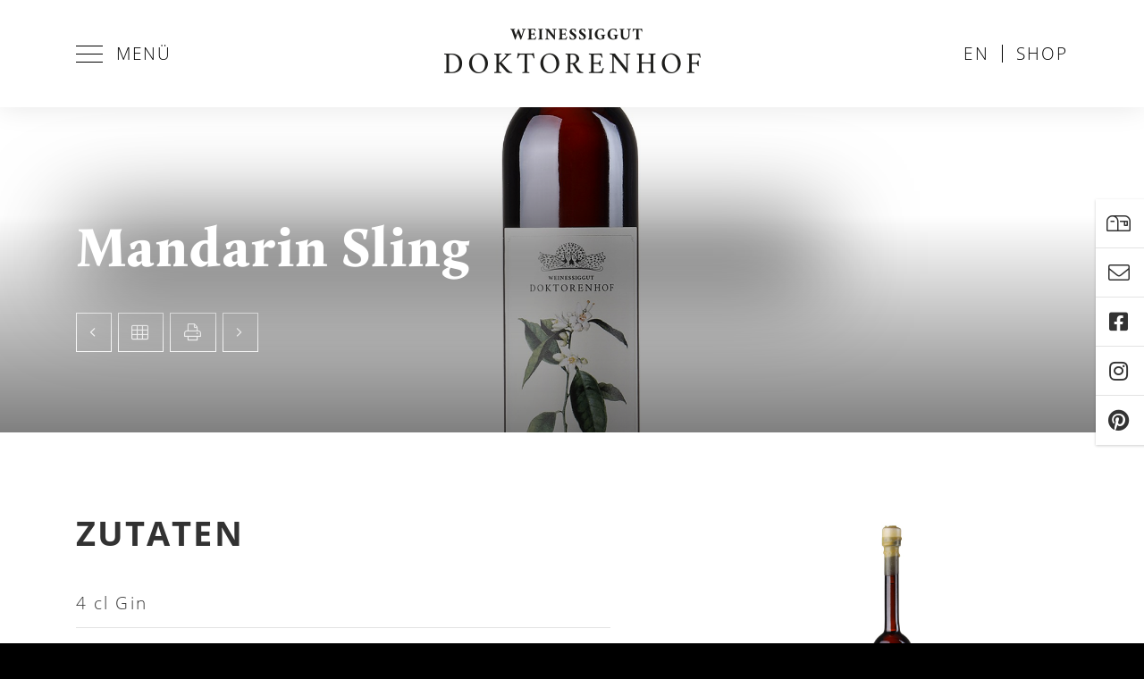

--- FILE ---
content_type: text/html; charset=UTF-8
request_url: https://doktorenhof.de/de/anwendungen/rezepte/mandarin-sling
body_size: 5876
content:

<!doctype html>
<html lang="de">
<head>
  <meta charset="utf-8">
  <meta name="viewport" content="width=device-width, initial-scale=1, shrink-to-fit=no">
  <title>Mandarin Sling - Doktorenhof</title>
  <meta name="description" content="" />
  <meta name="robots" content="index follow">
  <meta name="publisher" content="Doktorenhof" />
  <meta name="copyright" content="Doktorenhof" />
  
  <link rel="canonical" href="https://doktorenhof.de/de/anwendungen/rezepte/mandarin-sling" />

  <link href="https://doktorenhof.de/de/anwendungen/rezepte/mandarin-sling" rel="alternate" hreflang="de" />
  <link href="https://doktorenhof.de/en/use-applications/palatinate-recipes/mandarin-sling" rel="alternate" hreflang="en" />
  <link href="https://doktorenhof.de/de/anwendungen/rezepte/mandarin-sling" rel="alternate" hreflang="x-default" />
  
  <meta name="DC.Title" content="Doktorenhof" />
  <meta name="DC.Creator" content="Doktorenhof" />
  <meta name="DC.Rights" content="Doktorenhof" />
  <meta name="DC.Publisher" content="Doktorenhof" />
  <meta name="DC.Description" content="" />
  <meta name="DC.Language" content="de_DE" />
  
  <meta property="og:site_name" content="Doktorenhof" />
  <meta property="og:title" content="Mandarin Sling - Doktorenhof" />
  <meta property="og:type" content="website" />
  <meta property="og:url" content="https://doktorenhof.de/de/anwendungen/rezepte/mandarin-sling" />
  <meta property="og:description" content="" />
  <meta property="og:image" content="https://doktorenhof.de/media/pages/anwendungen/rezepte/mandarin-sling/6bd9209b19-1766067067/e-5108-mel0547-q.jpg" />
  <meta property="og:image:width" content="2000" />
  <meta property="og:image:height" content="2000" />
    
  <meta name="twitter:site" content="@Doktorenhof">
  <meta name="twitter:title" content="Mandarin Sling - Doktorenhof">
  <meta name="twitter:description" content="">
  <meta name="twitter:card" content="summary_large_image">
  
  <link rel="apple-touch-icon" sizes="180x180" href="https://doktorenhof.de/assets/favicons/apple-touch-icon.png">
  <link rel="icon" type="image/png" sizes="32x32" href="https://doktorenhof.de/assets/favicons/favicon-32x32.png">
  <link rel="icon" type="image/png" sizes="16x16" href="https://doktorenhof.de/assets/favicons/favicon-16x16.png">
  <link rel="manifest" href="https://doktorenhof.de/assets/favicons/site.webmanifest">
  <link rel="shortcut icon" href="https://doktorenhof.de/assets/favicons/favicon.ico">
  <meta name="msapplication-TileColor" content="#ffffff">
  <meta name="msapplication-config" content="assets/favicons/browserconfig.xml">
  <meta name="theme-color" content="#ffffff">
  <meta name="p:domain_verify" content="c37b5bf64e7a74e7d8bdb6cd93431c16" />
  
  
  <link href="https://doktorenhof.de/assets/css/compressed.css.php?csss=bootstrap.css,template.css,utilities.css,fonts.css,icons.css,flickity.css,options.css.php,overrides.css&amp;v=2" rel="stylesheet">
  <script src="https://doktorenhof.de/assets/js/jquery.js"></script>  
  
</head>

<body class="active-uid-mandarin-sling active-template-rezept active-user-none active-fixed">
  
    
  <div id="wrapper">
  
        
    <div id="header">

      <div id="menu" class="d-print-none">
        <div class="container clearfix">
          <div class="row row-gutters-0">
            <div class="col-4 col-menu">
              <a class="menu-item" id="megamenu-open" href="javascript:;">
                <span class="hamburger-outer">
                  <span class="hamburger-inner"></span>
                </span>
                Menü              </a>
            </div>
            <div class="col-4 col-logo d-flex align-items-center justify-content-center">
              <a href="https://doktorenhof.de/de" rel="home" title="Weinessiggut Doktorenhof">
                <img src="https://doktorenhof.de/assets/images/logos/doktorenhof-logo-header.png" alt="Weinessiggut Doktorenhof">
              </a>
            </div>
            <div class="col-4 col-switch justifiy-content-end">
              <div class="float-right">
                                                                                <a class="menu-item" href="https://doktorenhof.de/en/use-applications/palatinate-recipes/mandarin-sling">
                  en                </a>
                                                <a class="menu-item" href="https://doktorenhof.de/shop/" target="_blank">Shop</a>
              </div>
            </div>
          </div>
        </div>
      </div>

        
      <div id="megamenu" class="d-print-none" style="display: none;">
        <div class="section-outer">
          <div class="container clearfix">
            <div class="row">
              
                            <div class="col-6 col-lg-3">
                <div class="menu-block">
                  <p class="mb-15">Produkte</p>
                  <div class="image">
                    <img src="https://doktorenhof.de/assets/images/menu/produkte.jpg">
                  </div>
                  <a class="stretched-link" href="https://doktorenhof.de/de/produkte"></a>
                </div>
              </div>
                            
                            <div class="col-6 col-lg-3">
                <div class="menu-block">
                  <p class="mb-15">Veranstaltungen</p>
                  <div class="image">
                    <img src="https://doktorenhof.de/assets/images/menu/veranstaltungen.jpg">
                  </div>
                  <a class="stretched-link" href="https://doktorenhof.de/de/veranstaltungen"></a>
                </div>
              </div>
                            
                            <div class="col-6 col-lg-3">
                <div class="menu-block">
                  <p class="mb-15">Anwendungen</p>
                  <div class="image">
                    <img src="https://doktorenhof.de/assets/images/menu/anwendungen.jpg">
                  </div>
                  <a class="stretched-link" href="https://doktorenhof.de/de/anwendungen"></a>
                </div>
              </div>
                            
                            <div class="col-6 col-lg-3">
                <div class="menu-block">
                  <p class="mb-15">Manufaktur</p>
                  <div class="image">
                    <img src="https://doktorenhof.de/assets/images/menu/manufaktur.jpg">
                  </div>
                  <a class="stretched-link" href="https://doktorenhof.de/de/manufaktur"></a>
                </div>
              </div>
                          
            </div>

            <div class="row">
              <div class="col-6 col-lg-3">
                <div class="line bg-white d-none d-lg-block"></div>
                <p>
                                    <a class="menu-link" href="https://doktorenhof.de/de/manufaktur/presse">Presse</a><br />
                                                      <a class="menu-link" href="https://doktorenhof.de/de/kontakt">Kontakt</a><br />
                                                      <a class="menu-link" href="https://doktorenhof.de/de/kontakt#scroll-to-oeffnungszeiten">Öffnungszeiten</a><br />
                                                      <a class="menu-link" href="https://doktorenhof.de/de/ferienhaus">Freiherrehaisel</a><br />
                                                      <a class="menu-link" href="https://doktorenhof.de/de/ferienwohnung">Ferienwohnung</a><br />
                                                      <a class="menu-link" href="https://doktorenhof.de/de/reisefuehrer-pfalz">Wild-romantische Pfalz</a><br />
                                                      <!--
                  <a class="menu-link" href="javascript:;" data-toggle="modal" data-target="#newsletter-newsletter">Newsletter</a>
                -->
                </p>
              </div>
              <div class="col-6 col-lg-3">
                <div class="line bg-transparent d-none d-lg-block"></div>
                <p>
                                    <a class="menu-link" href="https://doktorenhof.de/de/veranstaltungen/essigfuehrungen">Essigführungen</a><br />
                                                      <a class="menu-link" href="https://doktorenhof.de/de/haendler">Händler</a><br />
                                                      <a class="menu-link" href="https://doktorenhof.de/de/restaurants">Restaurants</a><br />
                                  </p>
              </div>
              <div class="col-6 col-lg-3">
                <div class="line bg-transparent d-none d-lg-block"></div>
                <p>
                                    <a class="menu-link" href="https://doktorenhof.de/de/anwendungen/kochfilme">Kochfilme</a><br />
                                                      <a class="menu-link" href="https://doktorenhof.de/de/anwendungen/rezepte">Rezepte</a><br />
                                                      <a class="menu-link" href="https://doktorenhof.de/de/anwendungen/lesungen">Lesungen</a><br />
                                                      <a class="menu-link" href="https://doktorenhof.de/de/anwendungen/buecher">Bücher</a><br />
                                                      <a class="menu-link" href="https://doktorenhof.de/de/anwendungen/paelzer-essigschorle">Pälzer Essigschorle</a><br />
                                  </p>
              </div>
              <div class="col-6 col-lg-3">
                <p>
                  <a class="btn btn-outline-white btn-block text-left d-flex justify-content-between align-items-center" href="https://doktorenhof.de/shop/" target="_blank">Shop<i class="fal fa-external-link"></i></a>
                  <a class="btn btn-outline-white btn-block text-left d-flex justify-content-between align-items-center" href="https://doktorenhof.de/shop/schoenes-verschenken/gutscheine/" target="_blank">Gutscheine<i class="fal fa-external-link"></i></a>
                  <a class="btn btn-outline-white btn-block text-left d-flex justify-content-between align-items-center" href="https://doktorenhof.de/shop/schoenes-verschenken/" target="_blank">Geschenke<i class="fal fa-external-link"></i></a>
                                    <a class="btn btn-outline-white btn-block text-left" href="https://doktorenhof.de/de/aktuelles">Aktuelles</a>
                                  </p>
              </div>
            </div>
          </div>
        </div>
      </div>
      
    </div>

        
    <div id="content">


<section class="section-outer section-1 bg-primary mh-50vh d-flex align-items-end bg-attachment-scroll bg-position-x-center bg-position-y-center bg-overlay-gradient d-print-none" style="background-image: url(https://doktorenhof.de/media/pages/anwendungen/rezepte/mandarin-sling/6bd9209b19-1766067067/e-5108-mel0547-q-2400x1600-crop-1.jpg);">
	<div class="section-overlay bg-false opacity-100 mix-blend-mode-unset"></div>  
	<div class="section-container container">
		<div class="section-inner px-0 col-lg-9 mr-auto text-white">
			<div class="line opacity-100 bg-white"></div>            
			<h1>Mandarin Sling</h1>
			<p><a class="btn btn-outline-white" href="https://doktorenhof.de/de/anwendungen/rezepte/lachsforellen-mit-weisser-burgunder-mit-orangenbluetenhonig-essig"><i class="fal fa-angle-left"></i></a>  <a href="https://doktorenhof.de/de/anwendungen/rezepte" class="btn btn-outline-white"><i class="fal fa-th"></i></a> <button class="btn btn-outline-white" onclick="window.print()"><i class="fal fa-print"></i></button>  <a class="btn btn-outline-white" href="https://doktorenhof.de/de/anwendungen/rezepte/weihnachtsgans-mit-weisser-burgunder-mit-orangenbluetenhonig-essig"><i class="fal fa-angle-right"></i></a></p>
		</div>
	</div>
</section>

<section class="section-outer section-2 bg-white">
	<div class="section-container container">
		<div class="section-inner">
			<img class="mb-30 d-none d-print-block" src="https://doktorenhof.de/assets/images/logos/doktorenhof-logo-prints.png" style="height: 100px;">
			<h1 class="d-none d-print-block fs-60 mb-60">Mandarin Sling</h1>
			<div class="row row-responsive">
				<div class="col-lg-7 content content-rezept">
					<h2>Zutaten</h2>
					<div class="mb-60"><ul>
<li>4 cl Gin</li>
<li>2 cl Mandarinensaft</li>
<li>2 cl <a class="text-link" href="https://doktorenhof.de/shop/edelweinessige/zum-trinken/339/weisser-burgunder-mit-orangenbluetenhonig-essig?number=E-5058-09" target="_blank" title="Weißer Burgunder mit Orangenblütenhonig-Essig kaufen"><i class="fal fa-shopping-cart mr-5"></i> Weißer Burgunder mit Orangenblütenhonig</a></li>
<li>20 cl Tonic Water</li>
<li>2–3 Mandarinenscheiben zum Garnieren</li>
<li>Eiswürfel oder Crushed Ice</li>
</ul></div>
					<h2>Zubereitung</h2>
					<div class="mb-60"><p>Alle Zutaten in ein großes Longdrinkglas geben und verrühren.<br />
Mit den Mandarinenscheiben garnieren.</p></div>
				</div>
				<div class="col-lg-5 d-print-none">
											<div class="image-zoom mb-60"><img src="https://doktorenhof.de/media/pages/anwendungen/rezepte/mandarin-sling/6bd9209b19-1766067067/e-5108-mel0547-q-1200x.jpg" alt="Rezept Mandarin Sling"></div>
										<p class="mt-n30 mb-60"><a class="btn btn-outline-primary btn-ellipsis btn-block text-left" title="Weißer Burgunder mit Orangenblütenhonig-Essig bestellen" href="https://doktorenhof.de/shop/edelweinessige/zum-trinken/339/weisser-burgunder-mit-orangenbluetenhonig-essig?number=E-5058-09" target="_blank"><i class="fal fa-shopping-cart mr-5"></i> Weißer Burgunder mit Orangenblütenhonig-Essig</a></p>					<h2>Details</h2>
					
										
										<div class="rezept-detail" data-name="Rubrik">
						Cocktails					</div>
										
										<div class="rezept-detail" data-name="Schwierigkeitsgrad">Einfach</div>
									</div>
			</div>
		</div>
	</div>
</section>

<section class="section-outer section-3 bg-white d-print-none">
	<div class="section-container container">
		<div class="section-inner">
			<div class="row row-responsive">
				<div class="col-lg-12 content">
					<h2 class="mb-60">Mehr Rezepte</h2>
					<div class="row row-responsive row-rezepte">
										<div class="col-md-4">
						<div class="rezept">
  <p><a class="image-zoom" href="https://doktorenhof.de/de/anwendungen/rezepte/sissi-s-liebe"><img src="https://doktorenhof.de/media/pages/anwendungen/rezepte/sissi-s-liebe/3b546898c6-1766067068/e-5119-mel0521-q-900x600-crop-1.jpg" alt="Sissi&acute;s Liebe - Cocktail" /></a></p>
  <div class="line"></div>
  <p>Sissi&acute;s Liebe - Cocktail</p>
  <p><a href="https://doktorenhof.de/de/anwendungen/rezepte/sissi-s-liebe" class="btn btn-primary btn-sm">Rezept ansehen</a></p>
</div>					</div>
										<div class="col-md-4">
						<div class="rezept">
  <p><a class="image-zoom" href="https://doktorenhof.de/de/anwendungen/rezepte/pfaelzer-landschweinschinken-mit-tau-der-trauben"><img src="https://doktorenhof.de/media/pages/anwendungen/rezepte/pfaelzer-landschweinschinken-mit-tau-der-trauben/0c6dc39ecc-1766067068/e-5101-mel0517-q-900x600-crop-1.jpg" alt="Pf&auml;lzer Landschweinschinken mit Tau der Trauben" /></a></p>
  <div class="line"></div>
  <p>Pf&auml;lzer Landschweinschinken mit Tau der Trauben</p>
  <p><a href="https://doktorenhof.de/de/anwendungen/rezepte/pfaelzer-landschweinschinken-mit-tau-der-trauben" class="btn btn-primary btn-sm">Rezept ansehen</a></p>
</div>					</div>
										<div class="col-md-4">
						<div class="rezept">
  <p><a class="image-zoom" href="https://doktorenhof.de/de/anwendungen/rezepte/der-loewenherz-cocktail"><img src="https://doktorenhof.de/media/pages/anwendungen/rezepte/der-loewenherz-cocktail/32c73b08aa-1766067068/e-5152-mel0602-q-900x600-crop-1.jpg" alt="Der L&ouml;wenherz - Cocktail" /></a></p>
  <div class="line"></div>
  <p>Der L&ouml;wenherz - Cocktail</p>
  <p><a href="https://doktorenhof.de/de/anwendungen/rezepte/der-loewenherz-cocktail" class="btn btn-primary btn-sm">Rezept ansehen</a></p>
</div>					</div>
										</div>
				</div>
			</div>
		</div>
	</div>
</section>

      <section class="section-outer d-print-none">
        <div class="section-container container">
          <div class="section-inner">
            
            <p class="mb-90"><img class="d-block mx-auto mw-400" src="https://doktorenhof.de/assets/images/bottom/trenner.png" /></p>
            
            <div class="row row-responsive">
              
                            <div class="col-lg-4">
                <div class="bildlink">
                  <div class="bildlink-image">
                    <img src="https://doktorenhof.de/assets/images/bottom/essigfuehrungen.jpg" />
                  </div>
                  <div class="line"></div>
                  <h3 class="h4">Essigführungen</h3>
                  <div class="bildlink-content">
                    <p>Schauen Sie hinter die Kulissen und tauchen Sie ab in die Welt der Essige und deren Geister.</p>
                  </div>
                  <a href="https://doktorenhof.de/de/veranstaltungen/essigfuehrungen" class="bildlink-link"></a>
                </div>
              </div>
                            
              <div class="col-lg-4">
                <div class="bildlink">
                  <div class="bildlink-image">
                    <img src="https://doktorenhof.de/assets/images/bottom/geschenke-gutscheine.jpg" />
                  </div>
                  <div class="line"></div>
                  <h3 class="h4">Geschenke</h3>
                  <div class="bildlink-content">
                    <p>Überraschen Sie ihre Lieben mit unseren einzigartigen Produkten.</p>
                  </div>
                  <a href="https://doktorenhof.de/shop/schoenes-verschenken/" class="bildlink-link" target="_blank"></a>
                </div>
              </div>
              
                            <div class="col-lg-4">
                <div class="bildlink">
                  <div class="bildlink-image">
                    <img src="https://doktorenhof.de/assets/images/bottom/manufaktur.jpg" />
                  </div>
                  <div class="line"></div>
                  <h3 class="h4">Manufaktur</h3>
                  <div class="bildlink-content">
                    <p>Erfahren Sie mehr über uns, unser Tun und unsere Weintrauben.</p>
                  </div>
                  <a href="https://doktorenhof.de/de/manufaktur" class="bildlink-link"></a>
                </div> 
              </div>
              
            </div>
          </div>
        </div>
      </section>

    </div>
    
    <div id="bottom" class="d-print-none">
      <div class="container">
        <div class="row row-responsive">
          <div class="col-lg-5">
            <p class="mb-60"><img class="d-block mw-250" src="https://doktorenhof.de/assets/images/logos/doktorenhof-logo-bottom.png" alt="Logo Weinessiggut Doktorenhof" /></p>
            <p class="text-uppercase">Raiffeisenstrasse 5<br />67482 Venningen</p>
            <p class="text-uppercase"><a href="tel:063235505"><i class="fal fa-phone mr-15"></i>06323 5505</a><br /><a href="mailto:&#x65;&#115;&#115;&#x69;&#x67;&#64;&#100;&#111;&#107;&#116;&#x6f;&#x72;&#101;&#110;&#104;&#111;&#x66;&#x2e;&#x64;&#101;"><i class="fal fa-envelope mr-15"></i>&#101;&#x73;&#115;&#105;&#103;&#x40;&#x64;&#111;&#x6b;&#116;&#111;&#x72;&#x65;&#x6e;&#x68;&#111;&#102;&#46;&#100;&#x65;</a></p>
          </div>
          <div class="col-lg-7">
            <div class="row row-responsive">
              <div class="col-md-6">
                <div class="h4">Einkaufen</div>
                <ul>
                  <li class="link"><a href="https://doktorenhof.de/shop/" target="_blank">Shop</a></li>
                                    <li class="link"><a href="https://doktorenhof.de/de/manufaktur/prospekte">Prospekte</a></li>
                                                      <li class="link"><a href="https://doktorenhof.de/de/manufaktur">Manufaktur</a></li>
                                                      <li class="link"><a href="https://doktorenhof.de/de/haendler">Händler</a></li>
                                                      <li class="link"><a href="https://doktorenhof.de/de/restaurants">Restaurants</a></li>
                                                      <li class="link"><a href="https://doktorenhof.de/de/veranstaltungen">Veranstaltungen</a></li>
                                  </ul>
              </div>
              <div class="col-md-6">
                <div class="h4">Folgen</div>
                <ul>
                  <li class="link icon"><a href="javascript:;" class="" data-toggle="modal" data-target="#newsletter-newsletter" target="_self"><i class="fal fa-mailbox"></i><span>Newsletter</span></a></li>
                  <li class="link icon"><a href="https://www.facebook.com/doktorenhof/" class="" target="_blank"><i class="fab fa-facebook-square"></i><span>Facebook</span></a></li>
                  <li class="link icon"><a href="https://www.instagram.com/doktorenhof/" class="" target="_blank"><i class="fab fa-instagram"></i><span>Instagram</span></a></li>
                  <li class="link icon"><a href="https://www.pinterest.de/Doktorenhof/" class="" target="_blank"><i class="fab fa-pinterest"></i><span>Pinterest</span></a></li>
                  
                  
                  
                  
                </ul>
              </div>
            </div>
          </div>
        </div>

      </div>
    </div>
    
    <div id="footer" class="clearfix d-print-none">
      <div class="container">
        <div class="col-left">
          <p>&copy; 2026<span class="d-none d-sm-inline-block">&nbsp; Weinessiggut Doktorenhof Wiedemann GmbH</span></p>
        </div>
        <div class="col-right">
                    <a href="https://doktorenhof.de/de/impressum">Impressum</a>
                              <a href="https://doktorenhof.de/de/datenschutz">Datenschutz</a>
                  </div>
      </div>
    </div>

  </div>
  
    
  <!--
  <div id="offcanvas-before"></div>
  <div id="offcanvas">
    <div class="offcanvas-headline h6">
      <span>Menü</span>
      <a id="offcanvas-close" class="color-primary" href="javascript:void(0);" title="Menü schliessen">
        <i class="fal fa-times"></i>
      </a>
    </div>
    
  
  
  <ul class="menu-offcanvas level-1 clearfix">
        <li class="menu-startseite">
      <a title="Startseite" href="https://doktorenhof.de/de">Startseite</a>
    </li>
        <li class="menu-produkte parent">
      <a title="Produkte" href="https://doktorenhof.de/de/produkte">Produkte</a>
    </li>
        <li class="menu-veranstaltungen parent">
      <a title="Veranstaltungen" href="https://doktorenhof.de/de/veranstaltungen">Veranstaltungen</a>
    </li>
        <li class="menu-anwendungen active parent">
      <a title="Anwendungen" href="https://doktorenhof.de/de/anwendungen">Anwendungen</a>
    </li>
        <li class="menu-reisefuehrer-pfalz">
      <a title="Wild-romantische Pfalz" href="https://doktorenhof.de/de/reisefuehrer-pfalz">Wild-romantische Pfalz</a>
    </li>
        <li class="menu-manufaktur parent">
      <a title="Manufaktur" href="https://doktorenhof.de/de/manufaktur">Manufaktur</a>
    </li>
        <li class="menu-aktuelles parent">
      <a title="Aktuelles" href="https://doktorenhof.de/de/aktuelles">Aktuelles</a>
    </li>
        <li class="menu-ferienwohnung">
      <a title="Ferienwohnung" href="https://doktorenhof.de/de/ferienwohnung">Ferienwohnung</a>
    </li>
        <li class="menu-ferienhaus">
      <a title="Freiherrehaisel" href="https://doktorenhof.de/de/ferienhaus">Freiherrehaisel</a>
    </li>
        <li class="menu-haendler parent">
      <a title="H&auml;ndler" href="https://doktorenhof.de/de/haendler">H&auml;ndler</a>
    </li>
        <li class="menu-kontakt">
      <a title="Kontakt" href="https://doktorenhof.de/de/kontakt">Kontakt</a>
    </li>
        <li class="menu-restaurants parent">
      <a title="Restaurants" href="https://doktorenhof.de/de/restaurants">Restaurants</a>
    </li>
      </ul>

  
  </div>
  -->
  
  
    
  
    
  
  
    
    <div id="fixed" class="fixed-5 d-print-none">
              
  
  
  <a href="javascript:;" class="" data-toggle="modal" data-target="#newsletter-newsletter" target="_self"><i class="fal fa-mailbox"></i><span>Newsletter</span></a>
  
                
  
  
  <a href="https://doktorenhof.de/de/kontakt" class="" target="_self"><i class="fal fa-envelope"></i><span>Kontakt</span></a>
  
                
  
  
  <a href="https://www.facebook.com/doktorenhof/" class="" target="_blank"><i class="fab fa-facebook-square"></i><span>Facebook</span></a>
  
                
  
  
  <a href="https://www.instagram.com/doktorenhof/" class="" target="_blank"><i class="fab fa-instagram"></i><span>Instagram</span></a>
  
                
  
  
  <a href="https://www.pinterest.com/Doktorenhof" class="" title="Pinterest" target="_self"><i class="fab fa-pinterest"></i><span>Pinterest</span></a>
  
        </div>
  
    
  
    <div class="modal fade" id="newsletter-newsletter" tabindex="-1" aria-labelledby="" aria-hidden="true">
    <div class="modal-dialog">
      <div class="modal-content">
        <div class="modal-header">
          <h5 class="modal-title" id="exampleModalLabel">Newsletter</h5>
          <button type="button" class="close" data-dismiss="modal" aria-label="Close">
            <span aria-hidden="true"><i class="fal fa-times"></i></span>
          </button>
        </div>
        <div class="modal-body content">
          <div class="line"></div>
<h4>Immer stets auf dem laufenden</h4>
<p>Was Doktorenhof besonders gut kann? Den perfekten Essig herstellen. Registrieren Sie sich jetzt kostenlos für unseren Newsletter. Hier erfahren Sie sinnliche Rezept&shy;inspirationen und alles über aktuelle Aktionen. Als kleines Dankeschön erhalten Sie einen Überraschungs&shy;senf auf Ihre nächste Bestellung.</p>
<form method="post" action="https://te6160fc1.emailsys1a.net/18/5989/1724f0d0f1/subscribe/form.html" target="_blank">
<div class="form-group">
<input type="text" name="email" id="email" value="" class="form-control" placeholder="Ihre E-Mail Adresse">
<small class="form-text text-muted">Ich bin damit einverstanden, dass meine personenbezogenen Daten für Werbezwecke verarbeitet werden und eine werbliche Ansprache per E-Mail erfolgt. Die erteilte Einwilligung kann ich jederzeit mit Wirkung für die Zukunft in jeder angemessenen Form widerrufen.</small>
</div>
<div class="form-group mb-0">
<button type="submit" class="btn btn-primary">Anmelden</button>
</div>
</form>
<!--
<iframe frameborder="0" marginheight="0" marginwidth="0" scrolling="no" width="100%" height="250" allowtransparency="true" src="https://te6160fc1.emailsys1a.net/18/5989/1724f0d0f1/subscribe/form.html"></iframe>
-->        </div>
        <!--
        <div class="modal-footer">
          <button type="button" class="btn btn-primary" data-dismiss="modal">Close</button>
        </div>
        -->
      </div>
    </div>
  </div>
  
  
    
  

  
    
  


  
  
  
  <script src="https://doktorenhof.de/assets/js/compressed.js.php?scripts=bootstrap.js,imagesloaded.js,matchheight.js,lightbox.js,sticky.js,slideshow.js,vegas.js,bgparallax.js,bgvideo.js,typeit.js,appear.js,countto.js,backstretch.js,slabtext.js,masonry.js,flickity.js,select.js,scripts.js&amp;v=1"></script>  
    
    
  <div id="site-url" data-url="https://doktorenhof.de/de"></div>
  
  
  <!-- Pinterest Tag -->
  <script>
  !function(e){if(!window.pintrk){window.pintrk = function () {
  window.pintrk.queue.push(Array.prototype.slice.call(arguments))};var
    n=window.pintrk;n.queue=[],n.version="3.0";var
    t=document.createElement("script");t.async=!0,t.src=e;var
    r=document.getElementsByTagName("script")[0];
    r.parentNode.insertBefore(t,r)}}("https://s.pinimg.com/ct/core.js");
  pintrk('load', '2612490290317', {em: '<user_email_address>'});
  pintrk('page');
  </script>
  <noscript>
  <img height="1" width="1" style="display:none;" alt=""
    src="https://ct.pinterest.com/v3/?event=init&tid=2612490290317&pd[em]=<hashed_email_address>&noscript=1" />
  </noscript>
  <!-- end Pinterest Tag -->
  
</body>
</html>




--- FILE ---
content_type: text/css; charset: UTF-8;charset=UTF-8
request_url: https://doktorenhof.de/assets/css/compressed.css.php?csss=bootstrap.css,template.css,utilities.css,fonts.css,icons.css,flickity.css,options.css.php,overrides.css&v=2
body_size: 85987
content:
:root{--blue: #007bff;--indigo: #6610f2;--purple: #6f42c1;--pink: #e83e8c;--red: #dc3545;--orange: #fd7e14;--yellow: #ffc107;--green: #28a745;--teal: #20c997;--cyan: #17a2b8;--white: #fff;--gray: #6c757d;--gray-dark: #343a40;--primary: #007bff;--secondary: #6c757d;--success: #28a745;--info: #17a2b8;--warning: #ffc107;--danger: #dc3545;--light: #f8f9fa;--dark: #343a40;--breakpoint-xs: 0;--breakpoint-sm: 576px;--breakpoint-md: 768px;--breakpoint-lg: 992px;--breakpoint-xl: 1200px;--font-family-sans-serif: -apple-system, BlinkMacSystemFont, "Segoe UI", Roboto, "Helvetica Neue", Arial, "Noto Sans", sans-serif, "Apple Color Emoji", "Segoe UI Emoji", "Segoe UI Symbol", "Noto Color Emoji";--font-family-monospace: SFMono-Regular, Menlo, Monaco, Consolas, "Liberation Mono", "Courier New", monospace}*,*::before,*::after{box-sizing: border-box}html{font-family: sans-serif;line-height: 1.15;-webkit-text-size-adjust: 100%;-webkit-tap-highlight-color: rgba(0, 0, 0, 0)}article, aside, figcaption, figure, footer, header, hgroup, main, nav, section{display: block}body{margin: 0;font-family: -apple-system, BlinkMacSystemFont, "Segoe UI", Roboto, "Helvetica Neue", Arial, "Noto Sans", sans-serif, "Apple Color Emoji", "Segoe UI Emoji", "Segoe UI Symbol", "Noto Color Emoji";font-size: 1rem;font-weight: 400;line-height: 1.5;color: #212529;text-align: left;background-color: #fff}[tabindex="-1"]:focus{outline: 0 !important}hr{box-sizing: content-box;height: 0;overflow: visible}h1, h2, h3, h4, h5, h6{margin-top: 0;margin-bottom: 0.5rem}p{margin-top: 0;margin-bottom: 1rem}abbr[title],abbr[data-original-title]{text-decoration: underline;-webkit-text-decoration: underline dotted;text-decoration: underline dotted;cursor: help;border-bottom: 0;-webkit-text-decoration-skip-ink: none;text-decoration-skip-ink: none}address{margin-bottom: 1rem;font-style: normal;line-height: inherit}ol,ul,dl{margin-top: 0;margin-bottom: 1rem}ol ol,ul ul,ol ul,ul ol{margin-bottom: 0}dt{font-weight: 700}dd{margin-bottom: .5rem;margin-left: 0}blockquote{margin: 0 0 1rem}b,strong{font-weight: bolder}small{font-size: 80%}sub,sup{position: relative;font-size: 75%;line-height: 0;vertical-align: baseline}sub{bottom: -.25em}sup{top: -.5em}a{color: #007bff;text-decoration: none;background-color: transparent}a:hover{color: #0056b3;text-decoration: underline}a:not([href]):not([tabindex]){color: inherit;text-decoration: none}a:not([href]):not([tabindex]):hover, a:not([href]):not([tabindex]):focus{color: inherit;text-decoration: none}a:not([href]):not([tabindex]):focus{outline: 0}pre,code,kbd,samp{font-family: SFMono-Regular, Menlo, Monaco, Consolas, "Liberation Mono", "Courier New", monospace;font-size: 1em}pre{margin-top: 0;margin-bottom: 1rem;overflow: auto}figure{margin: 0 0 1rem}img{vertical-align: middle;border-style: none}svg{overflow: hidden;vertical-align: middle}table{border-collapse: collapse}caption{padding-top: 0.75rem;padding-bottom: 0.75rem;color: #6c757d;text-align: left;caption-side: bottom}th{text-align: inherit}label{display: inline-block;margin-bottom: 0.5rem}button{border-radius: 0}button:focus{outline: 1px dotted;outline: 5px auto -webkit-focus-ring-color}input,button,select,optgroup,textarea{margin: 0;font-family: inherit;font-size: inherit;line-height: inherit}button,input{overflow: visible}button,select{text-transform: none}select{word-wrap: normal}button,[type="button"],[type="reset"],[type="submit"]{-webkit-appearance: button}button:not(:disabled),[type="button"]:not(:disabled),[type="reset"]:not(:disabled),[type="submit"]:not(:disabled){cursor: pointer}button::-moz-focus-inner,[type="button"]::-moz-focus-inner,[type="reset"]::-moz-focus-inner,[type="submit"]::-moz-focus-inner{padding: 0;border-style: none}input[type="radio"],input[type="checkbox"]{box-sizing: border-box;padding: 0}input[type="date"],input[type="time"],input[type="datetime-local"],input[type="month"]{-webkit-appearance: listbox}textarea{overflow: auto;resize: vertical}fieldset{min-width: 0;padding: 0;margin: 0;border: 0}legend{display: block;width: 100%;max-width: 100%;padding: 0;margin-bottom: .5rem;font-size: 1.5rem;line-height: inherit;color: inherit;white-space: normal}progress{vertical-align: baseline}[type="number"]::-webkit-inner-spin-button,[type="number"]::-webkit-outer-spin-button{height: auto}[type="search"]{outline-offset: -2px;-webkit-appearance: none}[type="search"]::-webkit-search-decoration{-webkit-appearance: none}::-webkit-file-upload-button{font: inherit;-webkit-appearance: button}output{display: inline-block}summary{display: list-item;cursor: pointer}template{display: none}[hidden]{display: none !important}h1, h2, h3, h4, h5, h6,.h1, .h2, .h3, .h4, .h5, .h6{margin-bottom: 0.5rem;font-weight: 500;line-height: 1.2}h1, .h1{font-size: 2.5rem}h2, .h2{font-size: 2rem}h3, .h3{font-size: 1.75rem}h4, .h4{font-size: 1.5rem}h5, .h5{font-size: 1.25rem}h6, .h6{font-size: 1rem}.lead{font-size: 1.25rem;font-weight: 300}.display-1{font-size: 6rem;font-weight: 300;line-height: 1.2}.display-2{font-size: 5.5rem;font-weight: 300;line-height: 1.2}.display-3{font-size: 4.5rem;font-weight: 300;line-height: 1.2}.display-4{font-size: 3.5rem;font-weight: 300;line-height: 1.2}hr{margin-top: 1rem;margin-bottom: 1rem;border: 0;border-top: 1px solid rgba(0, 0, 0, 0.1)}small,.small{font-size: 80%;font-weight: 400}mark,.mark{padding: 0.2em;background-color: #fcf8e3}.list-unstyled{padding-left: 0;list-style: none}.list-inline{padding-left: 0;list-style: none}.list-inline-item{display: inline-block}.list-inline-item:not(:last-child){margin-right: 0.5rem}.initialism{font-size: 90%;text-transform: uppercase}.blockquote{margin-bottom: 1rem;font-size: 1.25rem}.blockquote-footer{display: block;font-size: 80%;color: #6c757d}.blockquote-footer::before{content: "\2014\00A0"}.img-fluid{max-width: 100%;height: auto}.img-thumbnail{padding: 0.25rem;background-color: #fff;border: 1px solid #dee2e6;border-radius: 0.25rem;max-width: 100%;height: auto}.figure{display: inline-block}.figure-img{margin-bottom: 0.5rem;line-height: 1}.figure-caption{font-size: 90%;color: #6c757d}code{font-size: 87.5%;color: #e83e8c;word-break: break-word}a > code{color: inherit}kbd{padding: 0.2rem 0.4rem;font-size: 87.5%;color: #fff;background-color: #212529;border-radius: 0.2rem}kbd kbd{padding: 0;font-size: 100%;font-weight: 700}pre{display: block;font-size: 87.5%;color: #212529}pre code{font-size: inherit;color: inherit;word-break: normal}.pre-scrollable{max-height: 340px;overflow-y: scroll}.container{width: 100%;padding-right: 15px;padding-left: 15px;margin-right: auto;margin-left: auto}@media (min-width: 576px){.container{max-width: 540px}}@media (min-width: 768px){.container{max-width: 720px}}@media (min-width: 992px){.container{max-width: 960px}}@media (min-width: 1200px){.container{max-width: 1140px}}.container-fluid{width: 100%;padding-right: 15px;padding-left: 15px;margin-right: auto;margin-left: auto}.row{display: -ms-flexbox;display: flex;-ms-flex-wrap: wrap;flex-wrap: wrap;margin-right: -15px;margin-left: -15px}.no-gutters{margin-right: 0;margin-left: 0}.no-gutters > .col,.no-gutters > [class*="col-"]{padding-right: 0;padding-left: 0}.col-1, .col-2, .col-3, .col-4, .col-5, .col-6, .col-7, .col-8, .col-9, .col-10, .col-11, .col-12, .col,.col-auto, .col-sm-1, .col-sm-2, .col-sm-3, .col-sm-4, .col-sm-5, .col-sm-6, .col-sm-7, .col-sm-8, .col-sm-9, .col-sm-10, .col-sm-11, .col-sm-12, .col-sm,.col-sm-auto, .col-md-1, .col-md-2, .col-md-3, .col-md-4, .col-md-5, .col-md-6, .col-md-7, .col-md-8, .col-md-9, .col-md-10, .col-md-11, .col-md-12, .col-md,.col-md-auto, .col-lg-1, .col-lg-2, .col-lg-3, .col-lg-4, .col-lg-5, .col-lg-6, .col-lg-7, .col-lg-8, .col-lg-9, .col-lg-10, .col-lg-11, .col-lg-12, .col-lg,.col-lg-auto, .col-xl-1, .col-xl-2, .col-xl-3, .col-xl-4, .col-xl-5, .col-xl-6, .col-xl-7, .col-xl-8, .col-xl-9, .col-xl-10, .col-xl-11, .col-xl-12, .col-xl,.col-xl-auto{position: relative;width: 100%;padding-right: 15px;padding-left: 15px}.col{-ms-flex-preferred-size: 0;flex-basis: 0;-ms-flex-positive: 1;flex-grow: 1;max-width: 100%}.col-auto{-ms-flex: 0 0 auto;flex: 0 0 auto;width: auto;max-width: 100%}.col-1{-ms-flex: 0 0 8.333333%;flex: 0 0 8.333333%;max-width: 8.333333%}.col-2{-ms-flex: 0 0 16.666667%;flex: 0 0 16.666667%;max-width: 16.666667%}.col-3{-ms-flex: 0 0 25%;flex: 0 0 25%;max-width: 25%}.col-4{-ms-flex: 0 0 33.333333%;flex: 0 0 33.333333%;max-width: 33.333333%}.col-5{-ms-flex: 0 0 41.666667%;flex: 0 0 41.666667%;max-width: 41.666667%}.col-6{-ms-flex: 0 0 50%;flex: 0 0 50%;max-width: 50%}.col-7{-ms-flex: 0 0 58.333333%;flex: 0 0 58.333333%;max-width: 58.333333%}.col-8{-ms-flex: 0 0 66.666667%;flex: 0 0 66.666667%;max-width: 66.666667%}.col-9{-ms-flex: 0 0 75%;flex: 0 0 75%;max-width: 75%}.col-10{-ms-flex: 0 0 83.333333%;flex: 0 0 83.333333%;max-width: 83.333333%}.col-11{-ms-flex: 0 0 91.666667%;flex: 0 0 91.666667%;max-width: 91.666667%}.col-12{-ms-flex: 0 0 100%;flex: 0 0 100%;max-width: 100%}.order-first{-ms-flex-order: -1;order: -1}.order-last{-ms-flex-order: 13;order: 13}.order-0{-ms-flex-order: 0;order: 0}.order-1{-ms-flex-order: 1;order: 1}.order-2{-ms-flex-order: 2;order: 2}.order-3{-ms-flex-order: 3;order: 3}.order-4{-ms-flex-order: 4;order: 4}.order-5{-ms-flex-order: 5;order: 5}.order-6{-ms-flex-order: 6;order: 6}.order-7{-ms-flex-order: 7;order: 7}.order-8{-ms-flex-order: 8;order: 8}.order-9{-ms-flex-order: 9;order: 9}.order-10{-ms-flex-order: 10;order: 10}.order-11{-ms-flex-order: 11;order: 11}.order-12{-ms-flex-order: 12;order: 12}.offset-1{margin-left: 8.333333%}.offset-2{margin-left: 16.666667%}.offset-3{margin-left: 25%}.offset-4{margin-left: 33.333333%}.offset-5{margin-left: 41.666667%}.offset-6{margin-left: 50%}.offset-7{margin-left: 58.333333%}.offset-8{margin-left: 66.666667%}.offset-9{margin-left: 75%}.offset-10{margin-left: 83.333333%}.offset-11{margin-left: 91.666667%}@media (min-width: 576px){.col-sm{-ms-flex-preferred-size: 0;flex-basis: 0;-ms-flex-positive: 1;flex-grow: 1;max-width: 100%}.col-sm-auto{-ms-flex: 0 0 auto;flex: 0 0 auto;width: auto;max-width: 100%}.col-sm-1{-ms-flex: 0 0 8.333333%;flex: 0 0 8.333333%;max-width: 8.333333%}.col-sm-2{-ms-flex: 0 0 16.666667%;flex: 0 0 16.666667%;max-width: 16.666667%}.col-sm-3{-ms-flex: 0 0 25%;flex: 0 0 25%;max-width: 25%}.col-sm-4{-ms-flex: 0 0 33.333333%;flex: 0 0 33.333333%;max-width: 33.333333%}.col-sm-5{-ms-flex: 0 0 41.666667%;flex: 0 0 41.666667%;max-width: 41.666667%}.col-sm-6{-ms-flex: 0 0 50%;flex: 0 0 50%;max-width: 50%}.col-sm-7{-ms-flex: 0 0 58.333333%;flex: 0 0 58.333333%;max-width: 58.333333%}.col-sm-8{-ms-flex: 0 0 66.666667%;flex: 0 0 66.666667%;max-width: 66.666667%}.col-sm-9{-ms-flex: 0 0 75%;flex: 0 0 75%;max-width: 75%}.col-sm-10{-ms-flex: 0 0 83.333333%;flex: 0 0 83.333333%;max-width: 83.333333%}.col-sm-11{-ms-flex: 0 0 91.666667%;flex: 0 0 91.666667%;max-width: 91.666667%}.col-sm-12{-ms-flex: 0 0 100%;flex: 0 0 100%;max-width: 100%}.order-sm-first{-ms-flex-order: -1;order: -1}.order-sm-last{-ms-flex-order: 13;order: 13}.order-sm-0{-ms-flex-order: 0;order: 0}.order-sm-1{-ms-flex-order: 1;order: 1}.order-sm-2{-ms-flex-order: 2;order: 2}.order-sm-3{-ms-flex-order: 3;order: 3}.order-sm-4{-ms-flex-order: 4;order: 4}.order-sm-5{-ms-flex-order: 5;order: 5}.order-sm-6{-ms-flex-order: 6;order: 6}.order-sm-7{-ms-flex-order: 7;order: 7}.order-sm-8{-ms-flex-order: 8;order: 8}.order-sm-9{-ms-flex-order: 9;order: 9}.order-sm-10{-ms-flex-order: 10;order: 10}.order-sm-11{-ms-flex-order: 11;order: 11}.order-sm-12{-ms-flex-order: 12;order: 12}.offset-sm-0{margin-left: 0}.offset-sm-1{margin-left: 8.333333%}.offset-sm-2{margin-left: 16.666667%}.offset-sm-3{margin-left: 25%}.offset-sm-4{margin-left: 33.333333%}.offset-sm-5{margin-left: 41.666667%}.offset-sm-6{margin-left: 50%}.offset-sm-7{margin-left: 58.333333%}.offset-sm-8{margin-left: 66.666667%}.offset-sm-9{margin-left: 75%}.offset-sm-10{margin-left: 83.333333%}.offset-sm-11{margin-left: 91.666667%}}@media (min-width: 768px){.col-md{-ms-flex-preferred-size: 0;flex-basis: 0;-ms-flex-positive: 1;flex-grow: 1;max-width: 100%}.col-md-auto{-ms-flex: 0 0 auto;flex: 0 0 auto;width: auto;max-width: 100%}.col-md-1{-ms-flex: 0 0 8.333333%;flex: 0 0 8.333333%;max-width: 8.333333%}.col-md-2{-ms-flex: 0 0 16.666667%;flex: 0 0 16.666667%;max-width: 16.666667%}.col-md-3{-ms-flex: 0 0 25%;flex: 0 0 25%;max-width: 25%}.col-md-4{-ms-flex: 0 0 33.333333%;flex: 0 0 33.333333%;max-width: 33.333333%}.col-md-5{-ms-flex: 0 0 41.666667%;flex: 0 0 41.666667%;max-width: 41.666667%}.col-md-6{-ms-flex: 0 0 50%;flex: 0 0 50%;max-width: 50%}.col-md-7{-ms-flex: 0 0 58.333333%;flex: 0 0 58.333333%;max-width: 58.333333%}.col-md-8{-ms-flex: 0 0 66.666667%;flex: 0 0 66.666667%;max-width: 66.666667%}.col-md-9{-ms-flex: 0 0 75%;flex: 0 0 75%;max-width: 75%}.col-md-10{-ms-flex: 0 0 83.333333%;flex: 0 0 83.333333%;max-width: 83.333333%}.col-md-11{-ms-flex: 0 0 91.666667%;flex: 0 0 91.666667%;max-width: 91.666667%}.col-md-12{-ms-flex: 0 0 100%;flex: 0 0 100%;max-width: 100%}.order-md-first{-ms-flex-order: -1;order: -1}.order-md-last{-ms-flex-order: 13;order: 13}.order-md-0{-ms-flex-order: 0;order: 0}.order-md-1{-ms-flex-order: 1;order: 1}.order-md-2{-ms-flex-order: 2;order: 2}.order-md-3{-ms-flex-order: 3;order: 3}.order-md-4{-ms-flex-order: 4;order: 4}.order-md-5{-ms-flex-order: 5;order: 5}.order-md-6{-ms-flex-order: 6;order: 6}.order-md-7{-ms-flex-order: 7;order: 7}.order-md-8{-ms-flex-order: 8;order: 8}.order-md-9{-ms-flex-order: 9;order: 9}.order-md-10{-ms-flex-order: 10;order: 10}.order-md-11{-ms-flex-order: 11;order: 11}.order-md-12{-ms-flex-order: 12;order: 12}.offset-md-0{margin-left: 0}.offset-md-1{margin-left: 8.333333%}.offset-md-2{margin-left: 16.666667%}.offset-md-3{margin-left: 25%}.offset-md-4{margin-left: 33.333333%}.offset-md-5{margin-left: 41.666667%}.offset-md-6{margin-left: 50%}.offset-md-7{margin-left: 58.333333%}.offset-md-8{margin-left: 66.666667%}.offset-md-9{margin-left: 75%}.offset-md-10{margin-left: 83.333333%}.offset-md-11{margin-left: 91.666667%}}@media (min-width: 992px){.col-lg{-ms-flex-preferred-size: 0;flex-basis: 0;-ms-flex-positive: 1;flex-grow: 1;max-width: 100%}.col-lg-auto{-ms-flex: 0 0 auto;flex: 0 0 auto;width: auto;max-width: 100%}.col-lg-1{-ms-flex: 0 0 8.333333%;flex: 0 0 8.333333%;max-width: 8.333333%}.col-lg-2{-ms-flex: 0 0 16.666667%;flex: 0 0 16.666667%;max-width: 16.666667%}.col-lg-3{-ms-flex: 0 0 25%;flex: 0 0 25%;max-width: 25%}.col-lg-4{-ms-flex: 0 0 33.333333%;flex: 0 0 33.333333%;max-width: 33.333333%}.col-lg-5{-ms-flex: 0 0 41.666667%;flex: 0 0 41.666667%;max-width: 41.666667%}.col-lg-6{-ms-flex: 0 0 50%;flex: 0 0 50%;max-width: 50%}.col-lg-7{-ms-flex: 0 0 58.333333%;flex: 0 0 58.333333%;max-width: 58.333333%}.col-lg-8{-ms-flex: 0 0 66.666667%;flex: 0 0 66.666667%;max-width: 66.666667%}.col-lg-9{-ms-flex: 0 0 75%;flex: 0 0 75%;max-width: 75%}.col-lg-10{-ms-flex: 0 0 83.333333%;flex: 0 0 83.333333%;max-width: 83.333333%}.col-lg-11{-ms-flex: 0 0 91.666667%;flex: 0 0 91.666667%;max-width: 91.666667%}.col-lg-12{-ms-flex: 0 0 100%;flex: 0 0 100%;max-width: 100%}.order-lg-first{-ms-flex-order: -1;order: -1}.order-lg-last{-ms-flex-order: 13;order: 13}.order-lg-0{-ms-flex-order: 0;order: 0}.order-lg-1{-ms-flex-order: 1;order: 1}.order-lg-2{-ms-flex-order: 2;order: 2}.order-lg-3{-ms-flex-order: 3;order: 3}.order-lg-4{-ms-flex-order: 4;order: 4}.order-lg-5{-ms-flex-order: 5;order: 5}.order-lg-6{-ms-flex-order: 6;order: 6}.order-lg-7{-ms-flex-order: 7;order: 7}.order-lg-8{-ms-flex-order: 8;order: 8}.order-lg-9{-ms-flex-order: 9;order: 9}.order-lg-10{-ms-flex-order: 10;order: 10}.order-lg-11{-ms-flex-order: 11;order: 11}.order-lg-12{-ms-flex-order: 12;order: 12}.offset-lg-0{margin-left: 0}.offset-lg-1{margin-left: 8.333333%}.offset-lg-2{margin-left: 16.666667%}.offset-lg-3{margin-left: 25%}.offset-lg-4{margin-left: 33.333333%}.offset-lg-5{margin-left: 41.666667%}.offset-lg-6{margin-left: 50%}.offset-lg-7{margin-left: 58.333333%}.offset-lg-8{margin-left: 66.666667%}.offset-lg-9{margin-left: 75%}.offset-lg-10{margin-left: 83.333333%}.offset-lg-11{margin-left: 91.666667%}}@media (min-width: 1200px){.col-xl{-ms-flex-preferred-size: 0;flex-basis: 0;-ms-flex-positive: 1;flex-grow: 1;max-width: 100%}.col-xl-auto{-ms-flex: 0 0 auto;flex: 0 0 auto;width: auto;max-width: 100%}.col-xl-1{-ms-flex: 0 0 8.333333%;flex: 0 0 8.333333%;max-width: 8.333333%}.col-xl-2{-ms-flex: 0 0 16.666667%;flex: 0 0 16.666667%;max-width: 16.666667%}.col-xl-3{-ms-flex: 0 0 25%;flex: 0 0 25%;max-width: 25%}.col-xl-4{-ms-flex: 0 0 33.333333%;flex: 0 0 33.333333%;max-width: 33.333333%}.col-xl-5{-ms-flex: 0 0 41.666667%;flex: 0 0 41.666667%;max-width: 41.666667%}.col-xl-6{-ms-flex: 0 0 50%;flex: 0 0 50%;max-width: 50%}.col-xl-7{-ms-flex: 0 0 58.333333%;flex: 0 0 58.333333%;max-width: 58.333333%}.col-xl-8{-ms-flex: 0 0 66.666667%;flex: 0 0 66.666667%;max-width: 66.666667%}.col-xl-9{-ms-flex: 0 0 75%;flex: 0 0 75%;max-width: 75%}.col-xl-10{-ms-flex: 0 0 83.333333%;flex: 0 0 83.333333%;max-width: 83.333333%}.col-xl-11{-ms-flex: 0 0 91.666667%;flex: 0 0 91.666667%;max-width: 91.666667%}.col-xl-12{-ms-flex: 0 0 100%;flex: 0 0 100%;max-width: 100%}.order-xl-first{-ms-flex-order: -1;order: -1}.order-xl-last{-ms-flex-order: 13;order: 13}.order-xl-0{-ms-flex-order: 0;order: 0}.order-xl-1{-ms-flex-order: 1;order: 1}.order-xl-2{-ms-flex-order: 2;order: 2}.order-xl-3{-ms-flex-order: 3;order: 3}.order-xl-4{-ms-flex-order: 4;order: 4}.order-xl-5{-ms-flex-order: 5;order: 5}.order-xl-6{-ms-flex-order: 6;order: 6}.order-xl-7{-ms-flex-order: 7;order: 7}.order-xl-8{-ms-flex-order: 8;order: 8}.order-xl-9{-ms-flex-order: 9;order: 9}.order-xl-10{-ms-flex-order: 10;order: 10}.order-xl-11{-ms-flex-order: 11;order: 11}.order-xl-12{-ms-flex-order: 12;order: 12}.offset-xl-0{margin-left: 0}.offset-xl-1{margin-left: 8.333333%}.offset-xl-2{margin-left: 16.666667%}.offset-xl-3{margin-left: 25%}.offset-xl-4{margin-left: 33.333333%}.offset-xl-5{margin-left: 41.666667%}.offset-xl-6{margin-left: 50%}.offset-xl-7{margin-left: 58.333333%}.offset-xl-8{margin-left: 66.666667%}.offset-xl-9{margin-left: 75%}.offset-xl-10{margin-left: 83.333333%}.offset-xl-11{margin-left: 91.666667%}}.table{width: 100%;margin-bottom: 1rem;color: #212529}.table th,.table td{padding: 0.75rem;vertical-align: top;border-top: 1px solid #dee2e6}.table thead th{vertical-align: bottom;border-bottom: 2px solid #dee2e6}.table tbody + tbody{border-top: 2px solid #dee2e6}.table-sm th,.table-sm td{padding: 0.3rem}.table-bordered{border: 1px solid #dee2e6}.table-bordered th,.table-bordered td{border: 1px solid #dee2e6}.table-bordered thead th,.table-bordered thead td{border-bottom-width: 2px}.table-borderless th,.table-borderless td,.table-borderless thead th,.table-borderless tbody + tbody{border: 0}.table-striped tbody tr:nth-of-type(odd){background-color: rgba(0, 0, 0, 0.05)}.table-hover tbody tr:hover{color: #212529;background-color: rgba(0, 0, 0, 0.075)}.table-primary,.table-primary > th,.table-primary > td{background-color: #b8daff}.table-primary th,.table-primary td,.table-primary thead th,.table-primary tbody + tbody{border-color: #7abaff}.table-hover .table-primary:hover{background-color: #9fcdff}.table-hover .table-primary:hover > td,.table-hover .table-primary:hover > th{background-color: #9fcdff}.table-secondary,.table-secondary > th,.table-secondary > td{background-color: #d6d8db}.table-secondary th,.table-secondary td,.table-secondary thead th,.table-secondary tbody + tbody{border-color: #b3b7bb}.table-hover .table-secondary:hover{background-color: #c8cbcf}.table-hover .table-secondary:hover > td,.table-hover .table-secondary:hover > th{background-color: #c8cbcf}.table-success,.table-success > th,.table-success > td{background-color: #c3e6cb}.table-success th,.table-success td,.table-success thead th,.table-success tbody + tbody{border-color: #8fd19e}.table-hover .table-success:hover{background-color: #b1dfbb}.table-hover .table-success:hover > td,.table-hover .table-success:hover > th{background-color: #b1dfbb}.table-info,.table-info > th,.table-info > td{background-color: #bee5eb}.table-info th,.table-info td,.table-info thead th,.table-info tbody + tbody{border-color: #86cfda}.table-hover .table-info:hover{background-color: #abdde5}.table-hover .table-info:hover > td,.table-hover .table-info:hover > th{background-color: #abdde5}.table-warning,.table-warning > th,.table-warning > td{background-color: #ffeeba}.table-warning th,.table-warning td,.table-warning thead th,.table-warning tbody + tbody{border-color: #ffdf7e}.table-hover .table-warning:hover{background-color: #ffe8a1}.table-hover .table-warning:hover > td,.table-hover .table-warning:hover > th{background-color: #ffe8a1}.table-danger,.table-danger > th,.table-danger > td{background-color: #f5c6cb}.table-danger th,.table-danger td,.table-danger thead th,.table-danger tbody + tbody{border-color: #ed969e}.table-hover .table-danger:hover{background-color: #f1b0b7}.table-hover .table-danger:hover > td,.table-hover .table-danger:hover > th{background-color: #f1b0b7}.table-light,.table-light > th,.table-light > td{background-color: #fdfdfe}.table-light th,.table-light td,.table-light thead th,.table-light tbody + tbody{border-color: #fbfcfc}.table-hover .table-light:hover{background-color: #ececf6}.table-hover .table-light:hover > td,.table-hover .table-light:hover > th{background-color: #ececf6}.table-dark,.table-dark > th,.table-dark > td{background-color: #c6c8ca}.table-dark th,.table-dark td,.table-dark thead th,.table-dark tbody + tbody{border-color: #95999c}.table-hover .table-dark:hover{background-color: #b9bbbe}.table-hover .table-dark:hover > td,.table-hover .table-dark:hover > th{background-color: #b9bbbe}.table-active,.table-active > th,.table-active > td{background-color: rgba(0, 0, 0, 0.075)}.table-hover .table-active:hover{background-color: rgba(0, 0, 0, 0.075)}.table-hover .table-active:hover > td,.table-hover .table-active:hover > th{background-color: rgba(0, 0, 0, 0.075)}.table .thead-dark th{color: #fff;background-color: #343a40;border-color: #454d55}.table .thead-light th{color: #495057;background-color: #e9ecef;border-color: #dee2e6}.table-dark{color: #fff;background-color: #343a40}.table-dark th,.table-dark td,.table-dark thead th{border-color: #454d55}.table-dark.table-bordered{border: 0}.table-dark.table-striped tbody tr:nth-of-type(odd){background-color: rgba(255, 255, 255, 0.05)}.table-dark.table-hover tbody tr:hover{color: #fff;background-color: rgba(255, 255, 255, 0.075)}@media (max-width: 575.98px){.table-responsive-sm{display: block;width: 100%;overflow-x: auto;-webkit-overflow-scrolling: touch}.table-responsive-sm > .table-bordered{border: 0}}@media (max-width: 767.98px){.table-responsive-md{display: block;width: 100%;overflow-x: auto;-webkit-overflow-scrolling: touch}.table-responsive-md > .table-bordered{border: 0}}@media (max-width: 991.98px){.table-responsive-lg{display: block;width: 100%;overflow-x: auto;-webkit-overflow-scrolling: touch}.table-responsive-lg > .table-bordered{border: 0}}@media (max-width: 1199.98px){.table-responsive-xl{display: block;width: 100%;overflow-x: auto;-webkit-overflow-scrolling: touch}.table-responsive-xl > .table-bordered{border: 0}}.table-responsive{display: block;width: 100%;overflow-x: auto;-webkit-overflow-scrolling: touch}.table-responsive > .table-bordered{border: 0}.form-control{display: block;width: 100%;height: calc(1.5em + 0.75rem + 2px);padding: 0.375rem 0.75rem;font-size: 1rem;font-weight: 400;line-height: 1.5;color: #495057;background-color: #fff;background-clip: padding-box;border: 1px solid #ced4da;border-radius: 0.25rem;transition: border-color 0.15s ease-in-out, box-shadow 0.15s ease-in-out}@media (prefers-reduced-motion: reduce){.form-control{transition: none}}.form-control::-ms-expand{background-color: transparent;border: 0}.form-control:focus{color: #495057;background-color: #fff;border-color: #80bdff;outline: 0;box-shadow: 0 0 0 0.2rem rgba(0, 123, 255, 0.25)}.form-control::-webkit-input-placeholder{color: #6c757d;opacity: 1}.form-control::-moz-placeholder{color: #6c757d;opacity: 1}.form-control:-ms-input-placeholder{color: #6c757d;opacity: 1}.form-control::-ms-input-placeholder{color: #6c757d;opacity: 1}.form-control::placeholder{color: #6c757d;opacity: 1}.form-control:disabled, .form-control[readonly]{background-color: #e9ecef;opacity: 1}select.form-control:focus::-ms-value{color: #495057;background-color: #fff}.form-control-file,.form-control-range{display: block;width: 100%}.col-form-label{padding-top: calc(0.375rem + 1px);padding-bottom: calc(0.375rem + 1px);margin-bottom: 0;font-size: inherit;line-height: 1.5}.col-form-label-lg{padding-top: calc(0.5rem + 1px);padding-bottom: calc(0.5rem + 1px);font-size: 1.25rem;line-height: 1.5}.col-form-label-sm{padding-top: calc(0.25rem + 1px);padding-bottom: calc(0.25rem + 1px);font-size: 0.875rem;line-height: 1.5}.form-control-plaintext{display: block;width: 100%;padding-top: 0.375rem;padding-bottom: 0.375rem;margin-bottom: 0;line-height: 1.5;color: #212529;background-color: transparent;border: solid transparent;border-width: 1px 0}.form-control-plaintext.form-control-sm, .form-control-plaintext.form-control-lg{padding-right: 0;padding-left: 0}.form-control-sm{height: calc(1.5em + 0.5rem + 2px);padding: 0.25rem 0.5rem;font-size: 0.875rem;line-height: 1.5;border-radius: 0.2rem}.form-control-lg{height: calc(1.5em + 1rem + 2px);padding: 0.5rem 1rem;font-size: 1.25rem;line-height: 1.5;border-radius: 0.3rem}select.form-control[size], select.form-control[multiple]{height: auto}textarea.form-control{height: auto}.form-group{margin-bottom: 1rem}.form-text{display: block;margin-top: 0.25rem}.form-row{display: -ms-flexbox;display: flex;-ms-flex-wrap: wrap;flex-wrap: wrap;margin-right: -5px;margin-left: -5px}.form-row > .col,.form-row > [class*="col-"]{padding-right: 5px;padding-left: 5px}.form-check{position: relative;display: block;padding-left: 1.25rem}.form-check-input{position: absolute;margin-top: 0.3rem;margin-left: -1.25rem}.form-check-input:disabled ~ .form-check-label{color: #6c757d}.form-check-label{margin-bottom: 0}.form-check-inline{display: -ms-inline-flexbox;display: inline-flex;-ms-flex-align: center;align-items: center;padding-left: 0;margin-right: 0.75rem}.form-check-inline .form-check-input{position: static;margin-top: 0;margin-right: 0.3125rem;margin-left: 0}.valid-feedback{display: none;width: 100%;margin-top: 0.25rem;font-size: 80%;color: #28a745}.valid-tooltip{position: absolute;top: 100%;z-index: 5;display: none;max-width: 100%;padding: 0.25rem 0.5rem;margin-top: .1rem;font-size: 0.875rem;line-height: 1.5;color: #fff;background-color: rgba(40, 167, 69, 0.9);border-radius: 0.25rem}.was-validated .form-control:valid, .form-control.is-valid{border-color: #28a745;padding-right: calc(1.5em + 0.75rem);background-image: url("data:image/svg+xml,%3csvg xmlns='http://www.w3.org/2000/svg' viewBox='0 0 8 8'%3e%3cpath fill='%2328a745' d='M2.3 6.73L.6 4.53c-.4-1.04.46-1.4 1.1-.8l1.1 1.4 3.4-3.8c.6-.63 1.6-.27 1.2.7l-4 4.6c-.43.5-.8.4-1.1.1z'/%3e%3c/svg%3e");background-repeat: no-repeat;background-position: center right calc(0.375em + 0.1875rem);background-size: calc(0.75em + 0.375rem) calc(0.75em + 0.375rem)}.was-validated .form-control:valid:focus, .form-control.is-valid:focus{border-color: #28a745;box-shadow: 0 0 0 0.2rem rgba(40, 167, 69, 0.25)}.was-validated .form-control:valid ~ .valid-feedback,.was-validated .form-control:valid ~ .valid-tooltip, .form-control.is-valid ~ .valid-feedback,.form-control.is-valid ~ .valid-tooltip{display: block}.was-validated textarea.form-control:valid, textarea.form-control.is-valid{padding-right: calc(1.5em + 0.75rem);background-position: top calc(0.375em + 0.1875rem) right calc(0.375em + 0.1875rem)}.was-validated .custom-select:valid, .custom-select.is-valid{border-color: #28a745;padding-right: calc((1em + 0.75rem) * 3 / 4 + 1.75rem);background: url("data:image/svg+xml,%3csvg xmlns='http://www.w3.org/2000/svg' viewBox='0 0 4 5'%3e%3cpath fill='%23343a40' d='M2 0L0 2h4zm0 5L0 3h4z'/%3e%3c/svg%3e") no-repeat right 0.75rem center/8px 10px, url("data:image/svg+xml,%3csvg xmlns='http://www.w3.org/2000/svg' viewBox='0 0 8 8'%3e%3cpath fill='%2328a745' d='M2.3 6.73L.6 4.53c-.4-1.04.46-1.4 1.1-.8l1.1 1.4 3.4-3.8c.6-.63 1.6-.27 1.2.7l-4 4.6c-.43.5-.8.4-1.1.1z'/%3e%3c/svg%3e") #fff no-repeat center right 1.75rem/calc(0.75em + 0.375rem) calc(0.75em + 0.375rem)}.was-validated .custom-select:valid:focus, .custom-select.is-valid:focus{border-color: #28a745;box-shadow: 0 0 0 0.2rem rgba(40, 167, 69, 0.25)}.was-validated .custom-select:valid ~ .valid-feedback,.was-validated .custom-select:valid ~ .valid-tooltip, .custom-select.is-valid ~ .valid-feedback,.custom-select.is-valid ~ .valid-tooltip{display: block}.was-validated .form-control-file:valid ~ .valid-feedback,.was-validated .form-control-file:valid ~ .valid-tooltip, .form-control-file.is-valid ~ .valid-feedback,.form-control-file.is-valid ~ .valid-tooltip{display: block}.was-validated .form-check-input:valid ~ .form-check-label, .form-check-input.is-valid ~ .form-check-label{color: #28a745}.was-validated .form-check-input:valid ~ .valid-feedback,.was-validated .form-check-input:valid ~ .valid-tooltip, .form-check-input.is-valid ~ .valid-feedback,.form-check-input.is-valid ~ .valid-tooltip{display: block}.was-validated .custom-control-input:valid ~ .custom-control-label, .custom-control-input.is-valid ~ .custom-control-label{color: #28a745}.was-validated .custom-control-input:valid ~ .custom-control-label::before, .custom-control-input.is-valid ~ .custom-control-label::before{border-color: #28a745}.was-validated .custom-control-input:valid ~ .valid-feedback,.was-validated .custom-control-input:valid ~ .valid-tooltip, .custom-control-input.is-valid ~ .valid-feedback,.custom-control-input.is-valid ~ .valid-tooltip{display: block}.was-validated .custom-control-input:valid:checked ~ .custom-control-label::before, .custom-control-input.is-valid:checked ~ .custom-control-label::before{border-color: #34ce57;background-color: #34ce57}.was-validated .custom-control-input:valid:focus ~ .custom-control-label::before, .custom-control-input.is-valid:focus ~ .custom-control-label::before{box-shadow: 0 0 0 0.2rem rgba(40, 167, 69, 0.25)}.was-validated .custom-control-input:valid:focus:not(:checked) ~ .custom-control-label::before, .custom-control-input.is-valid:focus:not(:checked) ~ .custom-control-label::before{border-color: #28a745}.was-validated .custom-file-input:valid ~ .custom-file-label, .custom-file-input.is-valid ~ .custom-file-label{border-color: #28a745}.was-validated .custom-file-input:valid ~ .valid-feedback,.was-validated .custom-file-input:valid ~ .valid-tooltip, .custom-file-input.is-valid ~ .valid-feedback,.custom-file-input.is-valid ~ .valid-tooltip{display: block}.was-validated .custom-file-input:valid:focus ~ .custom-file-label, .custom-file-input.is-valid:focus ~ .custom-file-label{border-color: #28a745;box-shadow: 0 0 0 0.2rem rgba(40, 167, 69, 0.25)}.invalid-feedback{display: none;width: 100%;margin-top: 0.25rem;font-size: 80%;color: #dc3545}.invalid-tooltip{position: absolute;top: 100%;z-index: 5;display: none;max-width: 100%;padding: 0.25rem 0.5rem;margin-top: .1rem;font-size: 0.875rem;line-height: 1.5;color: #fff;background-color: rgba(220, 53, 69, 0.9);border-radius: 0.25rem}.was-validated .form-control:invalid, .form-control.is-invalid{border-color: #dc3545;padding-right: calc(1.5em + 0.75rem);background-image: url("data:image/svg+xml,%3csvg xmlns='http://www.w3.org/2000/svg' fill='%23dc3545' viewBox='-2 -2 7 7'%3e%3cpath stroke='%23dc3545' d='M0 0l3 3m0-3L0 3'/%3e%3ccircle r='.5'/%3e%3ccircle cx='3' r='.5'/%3e%3ccircle cy='3' r='.5'/%3e%3ccircle cx='3' cy='3' r='.5'/%3e%3c/svg%3E");background-repeat: no-repeat;background-position: center right calc(0.375em + 0.1875rem);background-size: calc(0.75em + 0.375rem) calc(0.75em + 0.375rem)}.was-validated .form-control:invalid:focus, .form-control.is-invalid:focus{border-color: #dc3545;box-shadow: 0 0 0 0.2rem rgba(220, 53, 69, 0.25)}.was-validated .form-control:invalid ~ .invalid-feedback,.was-validated .form-control:invalid ~ .invalid-tooltip, .form-control.is-invalid ~ .invalid-feedback,.form-control.is-invalid ~ .invalid-tooltip{display: block}.was-validated textarea.form-control:invalid, textarea.form-control.is-invalid{padding-right: calc(1.5em + 0.75rem);background-position: top calc(0.375em + 0.1875rem) right calc(0.375em + 0.1875rem)}.was-validated .custom-select:invalid, .custom-select.is-invalid{border-color: #dc3545;padding-right: calc((1em + 0.75rem) * 3 / 4 + 1.75rem);background: url("data:image/svg+xml,%3csvg xmlns='http://www.w3.org/2000/svg' viewBox='0 0 4 5'%3e%3cpath fill='%23343a40' d='M2 0L0 2h4zm0 5L0 3h4z'/%3e%3c/svg%3e") no-repeat right 0.75rem center/8px 10px, url("data:image/svg+xml,%3csvg xmlns='http://www.w3.org/2000/svg' fill='%23dc3545' viewBox='-2 -2 7 7'%3e%3cpath stroke='%23dc3545' d='M0 0l3 3m0-3L0 3'/%3e%3ccircle r='.5'/%3e%3ccircle cx='3' r='.5'/%3e%3ccircle cy='3' r='.5'/%3e%3ccircle cx='3' cy='3' r='.5'/%3e%3c/svg%3E") #fff no-repeat center right 1.75rem/calc(0.75em + 0.375rem) calc(0.75em + 0.375rem)}.was-validated .custom-select:invalid:focus, .custom-select.is-invalid:focus{border-color: #dc3545;box-shadow: 0 0 0 0.2rem rgba(220, 53, 69, 0.25)}.was-validated .custom-select:invalid ~ .invalid-feedback,.was-validated .custom-select:invalid ~ .invalid-tooltip, .custom-select.is-invalid ~ .invalid-feedback,.custom-select.is-invalid ~ .invalid-tooltip{display: block}.was-validated .form-control-file:invalid ~ .invalid-feedback,.was-validated .form-control-file:invalid ~ .invalid-tooltip, .form-control-file.is-invalid ~ .invalid-feedback,.form-control-file.is-invalid ~ .invalid-tooltip{display: block}.was-validated .form-check-input:invalid ~ .form-check-label, .form-check-input.is-invalid ~ .form-check-label{color: #dc3545}.was-validated .form-check-input:invalid ~ .invalid-feedback,.was-validated .form-check-input:invalid ~ .invalid-tooltip, .form-check-input.is-invalid ~ .invalid-feedback,.form-check-input.is-invalid ~ .invalid-tooltip{display: block}.was-validated .custom-control-input:invalid ~ .custom-control-label, .custom-control-input.is-invalid ~ .custom-control-label{color: #dc3545}.was-validated .custom-control-input:invalid ~ .custom-control-label::before, .custom-control-input.is-invalid ~ .custom-control-label::before{border-color: #dc3545}.was-validated .custom-control-input:invalid ~ .invalid-feedback,.was-validated .custom-control-input:invalid ~ .invalid-tooltip, .custom-control-input.is-invalid ~ .invalid-feedback,.custom-control-input.is-invalid ~ .invalid-tooltip{display: block}.was-validated .custom-control-input:invalid:checked ~ .custom-control-label::before, .custom-control-input.is-invalid:checked ~ .custom-control-label::before{border-color: #e4606d;background-color: #e4606d}.was-validated .custom-control-input:invalid:focus ~ .custom-control-label::before, .custom-control-input.is-invalid:focus ~ .custom-control-label::before{box-shadow: 0 0 0 0.2rem rgba(220, 53, 69, 0.25)}.was-validated .custom-control-input:invalid:focus:not(:checked) ~ .custom-control-label::before, .custom-control-input.is-invalid:focus:not(:checked) ~ .custom-control-label::before{border-color: #dc3545}.was-validated .custom-file-input:invalid ~ .custom-file-label, .custom-file-input.is-invalid ~ .custom-file-label{border-color: #dc3545}.was-validated .custom-file-input:invalid ~ .invalid-feedback,.was-validated .custom-file-input:invalid ~ .invalid-tooltip, .custom-file-input.is-invalid ~ .invalid-feedback,.custom-file-input.is-invalid ~ .invalid-tooltip{display: block}.was-validated .custom-file-input:invalid:focus ~ .custom-file-label, .custom-file-input.is-invalid:focus ~ .custom-file-label{border-color: #dc3545;box-shadow: 0 0 0 0.2rem rgba(220, 53, 69, 0.25)}.form-inline{display: -ms-flexbox;display: flex;-ms-flex-flow: row wrap;flex-flow: row wrap;-ms-flex-align: center;align-items: center}.form-inline .form-check{width: 100%}@media (min-width: 576px){.form-inline label{display: -ms-flexbox;display: flex;-ms-flex-align: center;align-items: center;-ms-flex-pack: center;justify-content: center;margin-bottom: 0}.form-inline .form-group{display: -ms-flexbox;display: flex;-ms-flex: 0 0 auto;flex: 0 0 auto;-ms-flex-flow: row wrap;flex-flow: row wrap;-ms-flex-align: center;align-items: center;margin-bottom: 0}.form-inline .form-control{display: inline-block;width: auto;vertical-align: middle}.form-inline .form-control-plaintext{display: inline-block}.form-inline .input-group,.form-inline .custom-select{width: auto}.form-inline .form-check{display: -ms-flexbox;display: flex;-ms-flex-align: center;align-items: center;-ms-flex-pack: center;justify-content: center;width: auto;padding-left: 0}.form-inline .form-check-input{position: relative;-ms-flex-negative: 0;flex-shrink: 0;margin-top: 0;margin-right: 0.25rem;margin-left: 0}.form-inline .custom-control{-ms-flex-align: center;align-items: center;-ms-flex-pack: center;justify-content: center}.form-inline .custom-control-label{margin-bottom: 0}}.btn{display: inline-block;font-weight: 400;color: #212529;text-align: center;vertical-align: middle;-webkit-user-select: none;-moz-user-select: none;-ms-user-select: none;user-select: none;background-color: transparent;border: 1px solid transparent;padding: 0.375rem 0.75rem;font-size: 1rem;line-height: 1.5;border-radius: 0.25rem;transition: color 0.15s ease-in-out, background-color 0.15s ease-in-out, border-color 0.15s ease-in-out, box-shadow 0.15s ease-in-out}@media (prefers-reduced-motion: reduce){.btn{transition: none}}.btn:hover{color: #212529;text-decoration: none}.btn:focus, .btn.focus{outline: 0;box-shadow: 0 0 0 0.2rem rgba(0, 123, 255, 0.25)}.btn.disabled, .btn:disabled{opacity: 0.65}a.btn.disabled,fieldset:disabled a.btn{pointer-events: none}.btn-primary{color: #fff;background-color: #007bff;border-color: #007bff}.btn-primary:hover{color: #fff;background-color: #0069d9;border-color: #0062cc}.btn-primary:focus, .btn-primary.focus{box-shadow: 0 0 0 0.2rem rgba(38, 143, 255, 0.5)}.btn-primary.disabled, .btn-primary:disabled{color: #fff;background-color: #007bff;border-color: #007bff}.btn-primary:not(:disabled):not(.disabled):active, .btn-primary:not(:disabled):not(.disabled).active,.show > .btn-primary.dropdown-toggle{color: #fff;background-color: #0062cc;border-color: #005cbf}.btn-primary:not(:disabled):not(.disabled):active:focus, .btn-primary:not(:disabled):not(.disabled).active:focus,.show > .btn-primary.dropdown-toggle:focus{box-shadow: 0 0 0 0.2rem rgba(38, 143, 255, 0.5)}.btn-secondary{color: #fff;background-color: #6c757d;border-color: #6c757d}.btn-secondary:hover{color: #fff;background-color: #5a6268;border-color: #545b62}.btn-secondary:focus, .btn-secondary.focus{box-shadow: 0 0 0 0.2rem rgba(130, 138, 145, 0.5)}.btn-secondary.disabled, .btn-secondary:disabled{color: #fff;background-color: #6c757d;border-color: #6c757d}.btn-secondary:not(:disabled):not(.disabled):active, .btn-secondary:not(:disabled):not(.disabled).active,.show > .btn-secondary.dropdown-toggle{color: #fff;background-color: #545b62;border-color: #4e555b}.btn-secondary:not(:disabled):not(.disabled):active:focus, .btn-secondary:not(:disabled):not(.disabled).active:focus,.show > .btn-secondary.dropdown-toggle:focus{box-shadow: 0 0 0 0.2rem rgba(130, 138, 145, 0.5)}.btn-success{color: #fff;background-color: #28a745;border-color: #28a745}.btn-success:hover{color: #fff;background-color: #218838;border-color: #1e7e34}.btn-success:focus, .btn-success.focus{box-shadow: 0 0 0 0.2rem rgba(72, 180, 97, 0.5)}.btn-success.disabled, .btn-success:disabled{color: #fff;background-color: #28a745;border-color: #28a745}.btn-success:not(:disabled):not(.disabled):active, .btn-success:not(:disabled):not(.disabled).active,.show > .btn-success.dropdown-toggle{color: #fff;background-color: #1e7e34;border-color: #1c7430}.btn-success:not(:disabled):not(.disabled):active:focus, .btn-success:not(:disabled):not(.disabled).active:focus,.show > .btn-success.dropdown-toggle:focus{box-shadow: 0 0 0 0.2rem rgba(72, 180, 97, 0.5)}.btn-info{color: #fff;background-color: #17a2b8;border-color: #17a2b8}.btn-info:hover{color: #fff;background-color: #138496;border-color: #117a8b}.btn-info:focus, .btn-info.focus{box-shadow: 0 0 0 0.2rem rgba(58, 176, 195, 0.5)}.btn-info.disabled, .btn-info:disabled{color: #fff;background-color: #17a2b8;border-color: #17a2b8}.btn-info:not(:disabled):not(.disabled):active, .btn-info:not(:disabled):not(.disabled).active,.show > .btn-info.dropdown-toggle{color: #fff;background-color: #117a8b;border-color: #10707f}.btn-info:not(:disabled):not(.disabled):active:focus, .btn-info:not(:disabled):not(.disabled).active:focus,.show > .btn-info.dropdown-toggle:focus{box-shadow: 0 0 0 0.2rem rgba(58, 176, 195, 0.5)}.btn-warning{color: #212529;background-color: #ffc107;border-color: #ffc107}.btn-warning:hover{color: #212529;background-color: #e0a800;border-color: #d39e00}.btn-warning:focus, .btn-warning.focus{box-shadow: 0 0 0 0.2rem rgba(222, 170, 12, 0.5)}.btn-warning.disabled, .btn-warning:disabled{color: #212529;background-color: #ffc107;border-color: #ffc107}.btn-warning:not(:disabled):not(.disabled):active, .btn-warning:not(:disabled):not(.disabled).active,.show > .btn-warning.dropdown-toggle{color: #212529;background-color: #d39e00;border-color: #c69500}.btn-warning:not(:disabled):not(.disabled):active:focus, .btn-warning:not(:disabled):not(.disabled).active:focus,.show > .btn-warning.dropdown-toggle:focus{box-shadow: 0 0 0 0.2rem rgba(222, 170, 12, 0.5)}.btn-danger{color: #fff;background-color: #dc3545;border-color: #dc3545}.btn-danger:hover{color: #fff;background-color: #c82333;border-color: #bd2130}.btn-danger:focus, .btn-danger.focus{box-shadow: 0 0 0 0.2rem rgba(225, 83, 97, 0.5)}.btn-danger.disabled, .btn-danger:disabled{color: #fff;background-color: #dc3545;border-color: #dc3545}.btn-danger:not(:disabled):not(.disabled):active, .btn-danger:not(:disabled):not(.disabled).active,.show > .btn-danger.dropdown-toggle{color: #fff;background-color: #bd2130;border-color: #b21f2d}.btn-danger:not(:disabled):not(.disabled):active:focus, .btn-danger:not(:disabled):not(.disabled).active:focus,.show > .btn-danger.dropdown-toggle:focus{box-shadow: 0 0 0 0.2rem rgba(225, 83, 97, 0.5)}.btn-light{color: #212529;background-color: #f8f9fa;border-color: #f8f9fa}.btn-light:hover{color: #212529;background-color: #e2e6ea;border-color: #dae0e5}.btn-light:focus, .btn-light.focus{box-shadow: 0 0 0 0.2rem rgba(216, 217, 219, 0.5)}.btn-light.disabled, .btn-light:disabled{color: #212529;background-color: #f8f9fa;border-color: #f8f9fa}.btn-light:not(:disabled):not(.disabled):active, .btn-light:not(:disabled):not(.disabled).active,.show > .btn-light.dropdown-toggle{color: #212529;background-color: #dae0e5;border-color: #d3d9df}.btn-light:not(:disabled):not(.disabled):active:focus, .btn-light:not(:disabled):not(.disabled).active:focus,.show > .btn-light.dropdown-toggle:focus{box-shadow: 0 0 0 0.2rem rgba(216, 217, 219, 0.5)}.btn-dark{color: #fff;background-color: #343a40;border-color: #343a40}.btn-dark:hover{color: #fff;background-color: #23272b;border-color: #1d2124}.btn-dark:focus, .btn-dark.focus{box-shadow: 0 0 0 0.2rem rgba(82, 88, 93, 0.5)}.btn-dark.disabled, .btn-dark:disabled{color: #fff;background-color: #343a40;border-color: #343a40}.btn-dark:not(:disabled):not(.disabled):active, .btn-dark:not(:disabled):not(.disabled).active,.show > .btn-dark.dropdown-toggle{color: #fff;background-color: #1d2124;border-color: #171a1d}.btn-dark:not(:disabled):not(.disabled):active:focus, .btn-dark:not(:disabled):not(.disabled).active:focus,.show > .btn-dark.dropdown-toggle:focus{box-shadow: 0 0 0 0.2rem rgba(82, 88, 93, 0.5)}.btn-outline-primary{color: #007bff;border-color: #007bff}.btn-outline-primary:hover{color: #fff;background-color: #007bff;border-color: #007bff}.btn-outline-primary:focus, .btn-outline-primary.focus{box-shadow: 0 0 0 0.2rem rgba(0, 123, 255, 0.5)}.btn-outline-primary.disabled, .btn-outline-primary:disabled{color: #007bff;background-color: transparent}.btn-outline-primary:not(:disabled):not(.disabled):active, .btn-outline-primary:not(:disabled):not(.disabled).active,.show > .btn-outline-primary.dropdown-toggle{color: #fff;background-color: #007bff;border-color: #007bff}.btn-outline-primary:not(:disabled):not(.disabled):active:focus, .btn-outline-primary:not(:disabled):not(.disabled).active:focus,.show > .btn-outline-primary.dropdown-toggle:focus{box-shadow: 0 0 0 0.2rem rgba(0, 123, 255, 0.5)}.btn-outline-secondary{color: #6c757d;border-color: #6c757d}.btn-outline-secondary:hover{color: #fff;background-color: #6c757d;border-color: #6c757d}.btn-outline-secondary:focus, .btn-outline-secondary.focus{box-shadow: 0 0 0 0.2rem rgba(108, 117, 125, 0.5)}.btn-outline-secondary.disabled, .btn-outline-secondary:disabled{color: #6c757d;background-color: transparent}.btn-outline-secondary:not(:disabled):not(.disabled):active, .btn-outline-secondary:not(:disabled):not(.disabled).active,.show > .btn-outline-secondary.dropdown-toggle{color: #fff;background-color: #6c757d;border-color: #6c757d}.btn-outline-secondary:not(:disabled):not(.disabled):active:focus, .btn-outline-secondary:not(:disabled):not(.disabled).active:focus,.show > .btn-outline-secondary.dropdown-toggle:focus{box-shadow: 0 0 0 0.2rem rgba(108, 117, 125, 0.5)}.btn-outline-success{color: #28a745;border-color: #28a745}.btn-outline-success:hover{color: #fff;background-color: #28a745;border-color: #28a745}.btn-outline-success:focus, .btn-outline-success.focus{box-shadow: 0 0 0 0.2rem rgba(40, 167, 69, 0.5)}.btn-outline-success.disabled, .btn-outline-success:disabled{color: #28a745;background-color: transparent}.btn-outline-success:not(:disabled):not(.disabled):active, .btn-outline-success:not(:disabled):not(.disabled).active,.show > .btn-outline-success.dropdown-toggle{color: #fff;background-color: #28a745;border-color: #28a745}.btn-outline-success:not(:disabled):not(.disabled):active:focus, .btn-outline-success:not(:disabled):not(.disabled).active:focus,.show > .btn-outline-success.dropdown-toggle:focus{box-shadow: 0 0 0 0.2rem rgba(40, 167, 69, 0.5)}.btn-outline-info{color: #17a2b8;border-color: #17a2b8}.btn-outline-info:hover{color: #fff;background-color: #17a2b8;border-color: #17a2b8}.btn-outline-info:focus, .btn-outline-info.focus{box-shadow: 0 0 0 0.2rem rgba(23, 162, 184, 0.5)}.btn-outline-info.disabled, .btn-outline-info:disabled{color: #17a2b8;background-color: transparent}.btn-outline-info:not(:disabled):not(.disabled):active, .btn-outline-info:not(:disabled):not(.disabled).active,.show > .btn-outline-info.dropdown-toggle{color: #fff;background-color: #17a2b8;border-color: #17a2b8}.btn-outline-info:not(:disabled):not(.disabled):active:focus, .btn-outline-info:not(:disabled):not(.disabled).active:focus,.show > .btn-outline-info.dropdown-toggle:focus{box-shadow: 0 0 0 0.2rem rgba(23, 162, 184, 0.5)}.btn-outline-warning{color: #ffc107;border-color: #ffc107}.btn-outline-warning:hover{color: #212529;background-color: #ffc107;border-color: #ffc107}.btn-outline-warning:focus, .btn-outline-warning.focus{box-shadow: 0 0 0 0.2rem rgba(255, 193, 7, 0.5)}.btn-outline-warning.disabled, .btn-outline-warning:disabled{color: #ffc107;background-color: transparent}.btn-outline-warning:not(:disabled):not(.disabled):active, .btn-outline-warning:not(:disabled):not(.disabled).active,.show > .btn-outline-warning.dropdown-toggle{color: #212529;background-color: #ffc107;border-color: #ffc107}.btn-outline-warning:not(:disabled):not(.disabled):active:focus, .btn-outline-warning:not(:disabled):not(.disabled).active:focus,.show > .btn-outline-warning.dropdown-toggle:focus{box-shadow: 0 0 0 0.2rem rgba(255, 193, 7, 0.5)}.btn-outline-danger{color: #dc3545;border-color: #dc3545}.btn-outline-danger:hover{color: #fff;background-color: #dc3545;border-color: #dc3545}.btn-outline-danger:focus, .btn-outline-danger.focus{box-shadow: 0 0 0 0.2rem rgba(220, 53, 69, 0.5)}.btn-outline-danger.disabled, .btn-outline-danger:disabled{color: #dc3545;background-color: transparent}.btn-outline-danger:not(:disabled):not(.disabled):active, .btn-outline-danger:not(:disabled):not(.disabled).active,.show > .btn-outline-danger.dropdown-toggle{color: #fff;background-color: #dc3545;border-color: #dc3545}.btn-outline-danger:not(:disabled):not(.disabled):active:focus, .btn-outline-danger:not(:disabled):not(.disabled).active:focus,.show > .btn-outline-danger.dropdown-toggle:focus{box-shadow: 0 0 0 0.2rem rgba(220, 53, 69, 0.5)}.btn-outline-light{color: #f8f9fa;border-color: #f8f9fa}.btn-outline-light:hover{color: #212529;background-color: #f8f9fa;border-color: #f8f9fa}.btn-outline-light:focus, .btn-outline-light.focus{box-shadow: 0 0 0 0.2rem rgba(248, 249, 250, 0.5)}.btn-outline-light.disabled, .btn-outline-light:disabled{color: #f8f9fa;background-color: transparent}.btn-outline-light:not(:disabled):not(.disabled):active, .btn-outline-light:not(:disabled):not(.disabled).active,.show > .btn-outline-light.dropdown-toggle{color: #212529;background-color: #f8f9fa;border-color: #f8f9fa}.btn-outline-light:not(:disabled):not(.disabled):active:focus, .btn-outline-light:not(:disabled):not(.disabled).active:focus,.show > .btn-outline-light.dropdown-toggle:focus{box-shadow: 0 0 0 0.2rem rgba(248, 249, 250, 0.5)}.btn-outline-dark{color: #343a40;border-color: #343a40}.btn-outline-dark:hover{color: #fff;background-color: #343a40;border-color: #343a40}.btn-outline-dark:focus, .btn-outline-dark.focus{box-shadow: 0 0 0 0.2rem rgba(52, 58, 64, 0.5)}.btn-outline-dark.disabled, .btn-outline-dark:disabled{color: #343a40;background-color: transparent}.btn-outline-dark:not(:disabled):not(.disabled):active, .btn-outline-dark:not(:disabled):not(.disabled).active,.show > .btn-outline-dark.dropdown-toggle{color: #fff;background-color: #343a40;border-color: #343a40}.btn-outline-dark:not(:disabled):not(.disabled):active:focus, .btn-outline-dark:not(:disabled):not(.disabled).active:focus,.show > .btn-outline-dark.dropdown-toggle:focus{box-shadow: 0 0 0 0.2rem rgba(52, 58, 64, 0.5)}.btn-link{font-weight: 400;color: #007bff;text-decoration: none}.btn-link:hover{color: #0056b3;text-decoration: underline}.btn-link:focus, .btn-link.focus{text-decoration: underline;box-shadow: none}.btn-link:disabled, .btn-link.disabled{color: #6c757d;pointer-events: none}.btn-lg, .btn-group-lg > .btn{padding: 0.5rem 1rem;font-size: 1.25rem;line-height: 1.5;border-radius: 0.3rem}.btn-sm, .btn-group-sm > .btn{padding: 0.25rem 0.5rem;font-size: 0.875rem;line-height: 1.5;border-radius: 0.2rem}.btn-block{display: block;width: 100%}.btn-block + .btn-block{margin-top: 0.5rem}input[type="submit"].btn-block,input[type="reset"].btn-block,input[type="button"].btn-block{width: 100%}.fade{transition: opacity 0.15s linear}@media (prefers-reduced-motion: reduce){.fade{transition: none}}.fade:not(.show){opacity: 0}.collapse:not(.show){display: none}.collapsing{position: relative;height: 0;overflow: hidden;transition: height 0.35s ease}@media (prefers-reduced-motion: reduce){.collapsing{transition: none}}.dropup,.dropright,.dropdown,.dropleft{position: relative}.dropdown-toggle{white-space: nowrap}.dropdown-toggle::after{display: inline-block;margin-left: 0.255em;vertical-align: 0.255em;content: "";border-top: 0.3em solid;border-right: 0.3em solid transparent;border-bottom: 0;border-left: 0.3em solid transparent}.dropdown-toggle:empty::after{margin-left: 0}.dropdown-menu{position: absolute;top: 100%;left: 0;z-index: 1000;display: none;float: left;min-width: 10rem;padding: 0.5rem 0;margin: 0.125rem 0 0;font-size: 1rem;color: #212529;text-align: left;list-style: none;background-color: #fff;background-clip: padding-box;border: 1px solid rgba(0, 0, 0, 0.15);border-radius: 0.25rem}.dropdown-menu-left{right: auto;left: 0}.dropdown-menu-right{right: 0;left: auto}@media (min-width: 576px){.dropdown-menu-sm-left{right: auto;left: 0}.dropdown-menu-sm-right{right: 0;left: auto}}@media (min-width: 768px){.dropdown-menu-md-left{right: auto;left: 0}.dropdown-menu-md-right{right: 0;left: auto}}@media (min-width: 992px){.dropdown-menu-lg-left{right: auto;left: 0}.dropdown-menu-lg-right{right: 0;left: auto}}@media (min-width: 1200px){.dropdown-menu-xl-left{right: auto;left: 0}.dropdown-menu-xl-right{right: 0;left: auto}}.dropup .dropdown-menu{top: auto;bottom: 100%;margin-top: 0;margin-bottom: 0.125rem}.dropup .dropdown-toggle::after{display: inline-block;margin-left: 0.255em;vertical-align: 0.255em;content: "";border-top: 0;border-right: 0.3em solid transparent;border-bottom: 0.3em solid;border-left: 0.3em solid transparent}.dropup .dropdown-toggle:empty::after{margin-left: 0}.dropright .dropdown-menu{top: 0;right: auto;left: 100%;margin-top: 0;margin-left: 0.125rem}.dropright .dropdown-toggle::after{display: inline-block;margin-left: 0.255em;vertical-align: 0.255em;content: "";border-top: 0.3em solid transparent;border-right: 0;border-bottom: 0.3em solid transparent;border-left: 0.3em solid}.dropright .dropdown-toggle:empty::after{margin-left: 0}.dropright .dropdown-toggle::after{vertical-align: 0}.dropleft .dropdown-menu{top: 0;right: 100%;left: auto;margin-top: 0;margin-right: 0.125rem}.dropleft .dropdown-toggle::after{display: inline-block;margin-left: 0.255em;vertical-align: 0.255em;content: ""}.dropleft .dropdown-toggle::after{display: none}.dropleft .dropdown-toggle::before{display: inline-block;margin-right: 0.255em;vertical-align: 0.255em;content: "";border-top: 0.3em solid transparent;border-right: 0.3em solid;border-bottom: 0.3em solid transparent}.dropleft .dropdown-toggle:empty::after{margin-left: 0}.dropleft .dropdown-toggle::before{vertical-align: 0}.dropdown-menu[x-placement^="top"], .dropdown-menu[x-placement^="right"], .dropdown-menu[x-placement^="bottom"], .dropdown-menu[x-placement^="left"]{right: auto;bottom: auto}.dropdown-divider{height: 0;margin: 0.5rem 0;overflow: hidden;border-top: 1px solid #e9ecef}.dropdown-item{display: block;width: 100%;padding: 0.25rem 1.5rem;clear: both;font-weight: 400;color: #212529;text-align: inherit;white-space: nowrap;background-color: transparent;border: 0}.dropdown-item:hover, .dropdown-item:focus{color: #16181b;text-decoration: none;background-color: #f8f9fa}.dropdown-item.active, .dropdown-item:active{color: #fff;text-decoration: none;background-color: #007bff}.dropdown-item.disabled, .dropdown-item:disabled{color: #6c757d;pointer-events: none;background-color: transparent}.dropdown-menu.show{display: block}.dropdown-header{display: block;padding: 0.5rem 1.5rem;margin-bottom: 0;font-size: 0.875rem;color: #6c757d;white-space: nowrap}.dropdown-item-text{display: block;padding: 0.25rem 1.5rem;color: #212529}.btn-group,.btn-group-vertical{position: relative;display: -ms-inline-flexbox;display: inline-flex;vertical-align: middle}.btn-group > .btn,.btn-group-vertical > .btn{position: relative;-ms-flex: 1 1 auto;flex: 1 1 auto}.btn-group > .btn:hover,.btn-group-vertical > .btn:hover{z-index: 1}.btn-group > .btn:focus, .btn-group > .btn:active, .btn-group > .btn.active,.btn-group-vertical > .btn:focus,.btn-group-vertical > .btn:active,.btn-group-vertical > .btn.active{z-index: 1}.btn-toolbar{display: -ms-flexbox;display: flex;-ms-flex-wrap: wrap;flex-wrap: wrap;-ms-flex-pack: start;justify-content: flex-start}.btn-toolbar .input-group{width: auto}.btn-group > .btn:not(:first-child),.btn-group > .btn-group:not(:first-child){margin-left: -1px}.btn-group > .btn:not(:last-child):not(.dropdown-toggle),.btn-group > .btn-group:not(:last-child) > .btn{border-top-right-radius: 0;border-bottom-right-radius: 0}.btn-group > .btn:not(:first-child),.btn-group > .btn-group:not(:first-child) > .btn{border-top-left-radius: 0;border-bottom-left-radius: 0}.dropdown-toggle-split{padding-right: 0.5625rem;padding-left: 0.5625rem}.dropdown-toggle-split::after,.dropup .dropdown-toggle-split::after,.dropright .dropdown-toggle-split::after{margin-left: 0}.dropleft .dropdown-toggle-split::before{margin-right: 0}.btn-sm + .dropdown-toggle-split, .btn-group-sm > .btn + .dropdown-toggle-split{padding-right: 0.375rem;padding-left: 0.375rem}.btn-lg + .dropdown-toggle-split, .btn-group-lg > .btn + .dropdown-toggle-split{padding-right: 0.75rem;padding-left: 0.75rem}.btn-group-vertical{-ms-flex-direction: column;flex-direction: column;-ms-flex-align: start;align-items: flex-start;-ms-flex-pack: center;justify-content: center}.btn-group-vertical > .btn,.btn-group-vertical > .btn-group{width: 100%}.btn-group-vertical > .btn:not(:first-child),.btn-group-vertical > .btn-group:not(:first-child){margin-top: -1px}.btn-group-vertical > .btn:not(:last-child):not(.dropdown-toggle),.btn-group-vertical > .btn-group:not(:last-child) > .btn{border-bottom-right-radius: 0;border-bottom-left-radius: 0}.btn-group-vertical > .btn:not(:first-child),.btn-group-vertical > .btn-group:not(:first-child) > .btn{border-top-left-radius: 0;border-top-right-radius: 0}.btn-group-toggle > .btn,.btn-group-toggle > .btn-group > .btn{margin-bottom: 0}.btn-group-toggle > .btn input[type="radio"],.btn-group-toggle > .btn input[type="checkbox"],.btn-group-toggle > .btn-group > .btn input[type="radio"],.btn-group-toggle > .btn-group > .btn input[type="checkbox"]{position: absolute;clip: rect(0, 0, 0, 0);pointer-events: none}.input-group{position: relative;display: -ms-flexbox;display: flex;-ms-flex-wrap: wrap;flex-wrap: wrap;-ms-flex-align: stretch;align-items: stretch;width: 100%}.input-group > .form-control,.input-group > .form-control-plaintext,.input-group > .custom-select,.input-group > .custom-file{position: relative;-ms-flex: 1 1 auto;flex: 1 1 auto;width: 1%;margin-bottom: 0}.input-group > .form-control + .form-control,.input-group > .form-control + .custom-select,.input-group > .form-control + .custom-file,.input-group > .form-control-plaintext + .form-control,.input-group > .form-control-plaintext + .custom-select,.input-group > .form-control-plaintext + .custom-file,.input-group > .custom-select + .form-control,.input-group > .custom-select + .custom-select,.input-group > .custom-select + .custom-file,.input-group > .custom-file + .form-control,.input-group > .custom-file + .custom-select,.input-group > .custom-file + .custom-file{margin-left: -1px}.input-group > .form-control:focus,.input-group > .custom-select:focus,.input-group > .custom-file .custom-file-input:focus ~ .custom-file-label{z-index: 3}.input-group > .custom-file .custom-file-input:focus{z-index: 4}.input-group > .form-control:not(:last-child),.input-group > .custom-select:not(:last-child){border-top-right-radius: 0;border-bottom-right-radius: 0}.input-group > .form-control:not(:first-child),.input-group > .custom-select:not(:first-child){border-top-left-radius: 0;border-bottom-left-radius: 0}.input-group > .custom-file{display: -ms-flexbox;display: flex;-ms-flex-align: center;align-items: center}.input-group > .custom-file:not(:last-child) .custom-file-label,.input-group > .custom-file:not(:last-child) .custom-file-label::after{border-top-right-radius: 0;border-bottom-right-radius: 0}.input-group > .custom-file:not(:first-child) .custom-file-label{border-top-left-radius: 0;border-bottom-left-radius: 0}.input-group-prepend,.input-group-append{display: -ms-flexbox;display: flex}.input-group-prepend .btn,.input-group-append .btn{position: relative;z-index: 2}.input-group-prepend .btn:focus,.input-group-append .btn:focus{z-index: 3}.input-group-prepend .btn + .btn,.input-group-prepend .btn + .input-group-text,.input-group-prepend .input-group-text + .input-group-text,.input-group-prepend .input-group-text + .btn,.input-group-append .btn + .btn,.input-group-append .btn + .input-group-text,.input-group-append .input-group-text + .input-group-text,.input-group-append .input-group-text + .btn{margin-left: -1px}.input-group-prepend{margin-right: -1px}.input-group-append{margin-left: -1px}.input-group-text{display: -ms-flexbox;display: flex;-ms-flex-align: center;align-items: center;padding: 0.375rem 0.75rem;margin-bottom: 0;font-size: 1rem;font-weight: 400;line-height: 1.5;color: #495057;text-align: center;white-space: nowrap;background-color: #e9ecef;border: 1px solid #ced4da;border-radius: 0.25rem}.input-group-text input[type="radio"],.input-group-text input[type="checkbox"]{margin-top: 0}.input-group-lg > .form-control:not(textarea),.input-group-lg > .custom-select{height: calc(1.5em + 1rem + 2px)}.input-group-lg > .form-control,.input-group-lg > .custom-select,.input-group-lg > .input-group-prepend > .input-group-text,.input-group-lg > .input-group-append > .input-group-text,.input-group-lg > .input-group-prepend > .btn,.input-group-lg > .input-group-append > .btn{padding: 0.5rem 1rem;font-size: 1.25rem;line-height: 1.5;border-radius: 0.3rem}.input-group-sm > .form-control:not(textarea),.input-group-sm > .custom-select{height: calc(1.5em + 0.5rem + 2px)}.input-group-sm > .form-control,.input-group-sm > .custom-select,.input-group-sm > .input-group-prepend > .input-group-text,.input-group-sm > .input-group-append > .input-group-text,.input-group-sm > .input-group-prepend > .btn,.input-group-sm > .input-group-append > .btn{padding: 0.25rem 0.5rem;font-size: 0.875rem;line-height: 1.5;border-radius: 0.2rem}.input-group-lg > .custom-select,.input-group-sm > .custom-select{padding-right: 1.75rem}.input-group > .input-group-prepend > .btn,.input-group > .input-group-prepend > .input-group-text,.input-group > .input-group-append:not(:last-child) > .btn,.input-group > .input-group-append:not(:last-child) > .input-group-text,.input-group > .input-group-append:last-child > .btn:not(:last-child):not(.dropdown-toggle),.input-group > .input-group-append:last-child > .input-group-text:not(:last-child){border-top-right-radius: 0;border-bottom-right-radius: 0}.input-group > .input-group-append > .btn,.input-group > .input-group-append > .input-group-text,.input-group > .input-group-prepend:not(:first-child) > .btn,.input-group > .input-group-prepend:not(:first-child) > .input-group-text,.input-group > .input-group-prepend:first-child > .btn:not(:first-child),.input-group > .input-group-prepend:first-child > .input-group-text:not(:first-child){border-top-left-radius: 0;border-bottom-left-radius: 0}.custom-control{position: relative;display: block;min-height: 1.5rem;padding-left: 1.5rem}.custom-control-inline{display: -ms-inline-flexbox;display: inline-flex;margin-right: 1rem}.custom-control-input{position: absolute;z-index: -1;opacity: 0}.custom-control-input:checked ~ .custom-control-label::before{color: #fff;border-color: #007bff;background-color: #007bff}.custom-control-input:focus ~ .custom-control-label::before{box-shadow: 0 0 0 0.2rem rgba(0, 123, 255, 0.25)}.custom-control-input:focus:not(:checked) ~ .custom-control-label::before{border-color: #80bdff}.custom-control-input:not(:disabled):active ~ .custom-control-label::before{color: #fff;background-color: #b3d7ff;border-color: #b3d7ff}.custom-control-input:disabled ~ .custom-control-label{color: #6c757d}.custom-control-input:disabled ~ .custom-control-label::before{background-color: #e9ecef}.custom-control-label{position: relative;margin-bottom: 0;vertical-align: top}.custom-control-label::before{position: absolute;top: 0.25rem;left: -1.5rem;display: block;width: 1rem;height: 1rem;pointer-events: none;content: "";background-color: #fff;border: #adb5bd solid 1px}.custom-control-label::after{position: absolute;top: 0.25rem;left: -1.5rem;display: block;width: 1rem;height: 1rem;content: "";background: no-repeat 50% / 50% 50%}.custom-checkbox .custom-control-label::before{border-radius: 0.25rem}.custom-checkbox .custom-control-input:checked ~ .custom-control-label::after{background-image: url("data:image/svg+xml,%3csvg xmlns='http://www.w3.org/2000/svg' viewBox='0 0 8 8'%3e%3cpath fill='%23fff' d='M6.564.75l-3.59 3.612-1.538-1.55L0 4.26 2.974 7.25 8 2.193z'/%3e%3c/svg%3e")}.custom-checkbox .custom-control-input:indeterminate ~ .custom-control-label::before{border-color: #007bff;background-color: #007bff}.custom-checkbox .custom-control-input:indeterminate ~ .custom-control-label::after{background-image: url("data:image/svg+xml,%3csvg xmlns='http://www.w3.org/2000/svg' viewBox='0 0 4 4'%3e%3cpath stroke='%23fff' d='M0 2h4'/%3e%3c/svg%3e")}.custom-checkbox .custom-control-input:disabled:checked ~ .custom-control-label::before{background-color: rgba(0, 123, 255, 0.5)}.custom-checkbox .custom-control-input:disabled:indeterminate ~ .custom-control-label::before{background-color: rgba(0, 123, 255, 0.5)}.custom-radio .custom-control-label::before{border-radius: 50%}.custom-radio .custom-control-input:checked ~ .custom-control-label::after{background-image: url("data:image/svg+xml,%3csvg xmlns='http://www.w3.org/2000/svg' viewBox='-4 -4 8 8'%3e%3ccircle r='3' fill='%23fff'/%3e%3c/svg%3e")}.custom-radio .custom-control-input:disabled:checked ~ .custom-control-label::before{background-color: rgba(0, 123, 255, 0.5)}.custom-switch{padding-left: 2.25rem}.custom-switch .custom-control-label::before{left: -2.25rem;width: 1.75rem;pointer-events: all;border-radius: 0.5rem}.custom-switch .custom-control-label::after{top: calc(0.25rem + 2px);left: calc(-2.25rem + 2px);width: calc(1rem - 4px);height: calc(1rem - 4px);background-color: #adb5bd;border-radius: 0.5rem;transition: background-color 0.15s ease-in-out, border-color 0.15s ease-in-out, box-shadow 0.15s ease-in-out, -webkit-transform 0.15s ease-in-out;transition: transform 0.15s ease-in-out, background-color 0.15s ease-in-out, border-color 0.15s ease-in-out, box-shadow 0.15s ease-in-out;transition: transform 0.15s ease-in-out, background-color 0.15s ease-in-out, border-color 0.15s ease-in-out, box-shadow 0.15s ease-in-out, -webkit-transform 0.15s ease-in-out}@media (prefers-reduced-motion: reduce){.custom-switch .custom-control-label::after{transition: none}}.custom-switch .custom-control-input:checked ~ .custom-control-label::after{background-color: #fff;-webkit-transform: translateX(0.75rem);transform: translateX(0.75rem)}.custom-switch .custom-control-input:disabled:checked ~ .custom-control-label::before{background-color: rgba(0, 123, 255, 0.5)}.custom-select{display: inline-block;width: 100%;height: calc(1.5em + 0.75rem + 2px);padding: 0.375rem 1.75rem 0.375rem 0.75rem;font-size: 1rem;font-weight: 400;line-height: 1.5;color: #495057;vertical-align: middle;background: url("data:image/svg+xml,%3csvg xmlns='http://www.w3.org/2000/svg' viewBox='0 0 4 5'%3e%3cpath fill='%23343a40' d='M2 0L0 2h4zm0 5L0 3h4z'/%3e%3c/svg%3e") no-repeat right 0.75rem center/8px 10px;background-color: #fff;border: 1px solid #ced4da;border-radius: 0.25rem;-webkit-appearance: none;-moz-appearance: none;appearance: none}.custom-select:focus{border-color: #80bdff;outline: 0;box-shadow: 0 0 0 0.2rem rgba(0, 123, 255, 0.25)}.custom-select:focus::-ms-value{color: #495057;background-color: #fff}.custom-select[multiple], .custom-select[size]:not([size="1"]){height: auto;padding-right: 0.75rem;background-image: none}.custom-select:disabled{color: #6c757d;background-color: #e9ecef}.custom-select::-ms-expand{display: none}.custom-select-sm{height: calc(1.5em + 0.5rem + 2px);padding-top: 0.25rem;padding-bottom: 0.25rem;padding-left: 0.5rem;font-size: 0.875rem}.custom-select-lg{height: calc(1.5em + 1rem + 2px);padding-top: 0.5rem;padding-bottom: 0.5rem;padding-left: 1rem;font-size: 1.25rem}.custom-file{position: relative;display: inline-block;width: 100%;height: calc(1.5em + 0.75rem + 2px);margin-bottom: 0}.custom-file-input{position: relative;z-index: 2;width: 100%;height: calc(1.5em + 0.75rem + 2px);margin: 0;opacity: 0}.custom-file-input:focus ~ .custom-file-label{border-color: #80bdff;box-shadow: 0 0 0 0.2rem rgba(0, 123, 255, 0.25)}.custom-file-input:disabled ~ .custom-file-label{background-color: #e9ecef}.custom-file-input:lang(en) ~ .custom-file-label::after{content: "Browse"}.custom-file-input ~ .custom-file-label[data-browse]::after{content: attr(data-browse)}.custom-file-label{position: absolute;top: 0;right: 0;left: 0;z-index: 1;height: calc(1.5em + 0.75rem + 2px);padding: 0.375rem 0.75rem;font-weight: 400;line-height: 1.5;color: #495057;background-color: #fff;border: 1px solid #ced4da;border-radius: 0.25rem}.custom-file-label::after{position: absolute;top: 0;right: 0;bottom: 0;z-index: 3;display: block;height: calc(1.5em + 0.75rem);padding: 0.375rem 0.75rem;line-height: 1.5;color: #495057;content: "Browse";background-color: #e9ecef;border-left: inherit;border-radius: 0 0.25rem 0.25rem 0}.custom-range{width: 100%;height: calc(1rem + 0.4rem);padding: 0;background-color: transparent;-webkit-appearance: none;-moz-appearance: none;appearance: none}.custom-range:focus{outline: none}.custom-range:focus::-webkit-slider-thumb{box-shadow: 0 0 0 1px #fff, 0 0 0 0.2rem rgba(0, 123, 255, 0.25)}.custom-range:focus::-moz-range-thumb{box-shadow: 0 0 0 1px #fff, 0 0 0 0.2rem rgba(0, 123, 255, 0.25)}.custom-range:focus::-ms-thumb{box-shadow: 0 0 0 1px #fff, 0 0 0 0.2rem rgba(0, 123, 255, 0.25)}.custom-range::-moz-focus-outer{border: 0}.custom-range::-webkit-slider-thumb{width: 1rem;height: 1rem;margin-top: -0.25rem;background-color: #007bff;border: 0;border-radius: 1rem;transition: background-color 0.15s ease-in-out, border-color 0.15s ease-in-out, box-shadow 0.15s ease-in-out;-webkit-appearance: none;appearance: none}@media (prefers-reduced-motion: reduce){.custom-range::-webkit-slider-thumb{transition: none}}.custom-range::-webkit-slider-thumb:active{background-color: #b3d7ff}.custom-range::-webkit-slider-runnable-track{width: 100%;height: 0.5rem;color: transparent;cursor: pointer;background-color: #dee2e6;border-color: transparent;border-radius: 1rem}.custom-range::-moz-range-thumb{width: 1rem;height: 1rem;background-color: #007bff;border: 0;border-radius: 1rem;transition: background-color 0.15s ease-in-out, border-color 0.15s ease-in-out, box-shadow 0.15s ease-in-out;-moz-appearance: none;appearance: none}@media (prefers-reduced-motion: reduce){.custom-range::-moz-range-thumb{transition: none}}.custom-range::-moz-range-thumb:active{background-color: #b3d7ff}.custom-range::-moz-range-track{width: 100%;height: 0.5rem;color: transparent;cursor: pointer;background-color: #dee2e6;border-color: transparent;border-radius: 1rem}.custom-range::-ms-thumb{width: 1rem;height: 1rem;margin-top: 0;margin-right: 0.2rem;margin-left: 0.2rem;background-color: #007bff;border: 0;border-radius: 1rem;transition: background-color 0.15s ease-in-out, border-color 0.15s ease-in-out, box-shadow 0.15s ease-in-out;appearance: none}@media (prefers-reduced-motion: reduce){.custom-range::-ms-thumb{transition: none}}.custom-range::-ms-thumb:active{background-color: #b3d7ff}.custom-range::-ms-track{width: 100%;height: 0.5rem;color: transparent;cursor: pointer;background-color: transparent;border-color: transparent;border-width: 0.5rem}.custom-range::-ms-fill-lower{background-color: #dee2e6;border-radius: 1rem}.custom-range::-ms-fill-upper{margin-right: 15px;background-color: #dee2e6;border-radius: 1rem}.custom-range:disabled::-webkit-slider-thumb{background-color: #adb5bd}.custom-range:disabled::-webkit-slider-runnable-track{cursor: default}.custom-range:disabled::-moz-range-thumb{background-color: #adb5bd}.custom-range:disabled::-moz-range-track{cursor: default}.custom-range:disabled::-ms-thumb{background-color: #adb5bd}.custom-control-label::before,.custom-file-label,.custom-select{transition: background-color 0.15s ease-in-out, border-color 0.15s ease-in-out, box-shadow 0.15s ease-in-out}@media (prefers-reduced-motion: reduce){.custom-control-label::before,.custom-file-label,.custom-select{transition: none}}.nav{display: -ms-flexbox;display: flex;-ms-flex-wrap: wrap;flex-wrap: wrap;padding-left: 0;margin-bottom: 0;list-style: none}.nav-link{display: block;padding: 0.5rem 1rem}.nav-link:hover, .nav-link:focus{text-decoration: none}.nav-link.disabled{color: #6c757d;pointer-events: none;cursor: default}.nav-tabs{border-bottom: 1px solid #dee2e6}.nav-tabs .nav-item{margin-bottom: -1px}.nav-tabs .nav-link{border: 1px solid transparent;border-top-left-radius: 0.25rem;border-top-right-radius: 0.25rem}.nav-tabs .nav-link:hover, .nav-tabs .nav-link:focus{border-color: #e9ecef #e9ecef #dee2e6}.nav-tabs .nav-link.disabled{color: #6c757d;background-color: transparent;border-color: transparent}.nav-tabs .nav-link.active,.nav-tabs .nav-item.show .nav-link{color: #495057;background-color: #fff;border-color: #dee2e6 #dee2e6 #fff}.nav-tabs .dropdown-menu{margin-top: -1px;border-top-left-radius: 0;border-top-right-radius: 0}.nav-pills .nav-link{border-radius: 0.25rem}.nav-pills .nav-link.active,.nav-pills .show > .nav-link{color: #fff;background-color: #007bff}.nav-fill .nav-item{-ms-flex: 1 1 auto;flex: 1 1 auto;text-align: center}.nav-justified .nav-item{-ms-flex-preferred-size: 0;flex-basis: 0;-ms-flex-positive: 1;flex-grow: 1;text-align: center}.tab-content > .tab-pane{display: none}.tab-content > .active{display: block}.navbar{position: relative;display: -ms-flexbox;display: flex;-ms-flex-wrap: wrap;flex-wrap: wrap;-ms-flex-align: center;align-items: center;-ms-flex-pack: justify;justify-content: space-between;padding: 0.5rem 1rem}.navbar > .container,.navbar > .container-fluid{display: -ms-flexbox;display: flex;-ms-flex-wrap: wrap;flex-wrap: wrap;-ms-flex-align: center;align-items: center;-ms-flex-pack: justify;justify-content: space-between}.navbar-brand{display: inline-block;padding-top: 0.3125rem;padding-bottom: 0.3125rem;margin-right: 1rem;font-size: 1.25rem;line-height: inherit;white-space: nowrap}.navbar-brand:hover, .navbar-brand:focus{text-decoration: none}.navbar-nav{display: -ms-flexbox;display: flex;-ms-flex-direction: column;flex-direction: column;padding-left: 0;margin-bottom: 0;list-style: none}.navbar-nav .nav-link{padding-right: 0;padding-left: 0}.navbar-nav .dropdown-menu{position: static;float: none}.navbar-text{display: inline-block;padding-top: 0.5rem;padding-bottom: 0.5rem}.navbar-collapse{-ms-flex-preferred-size: 100%;flex-basis: 100%;-ms-flex-positive: 1;flex-grow: 1;-ms-flex-align: center;align-items: center}.navbar-toggler{padding: 0.25rem 0.75rem;font-size: 1.25rem;line-height: 1;background-color: transparent;border: 1px solid transparent;border-radius: 0.25rem}.navbar-toggler:hover, .navbar-toggler:focus{text-decoration: none}.navbar-toggler-icon{display: inline-block;width: 1.5em;height: 1.5em;vertical-align: middle;content: "";background: no-repeat center center;background-size: 100% 100%}@media (max-width: 575.98px){.navbar-expand-sm > .container,.navbar-expand-sm > .container-fluid{padding-right: 0;padding-left: 0}}@media (min-width: 576px){.navbar-expand-sm{-ms-flex-flow: row nowrap;flex-flow: row nowrap;-ms-flex-pack: start;justify-content: flex-start}.navbar-expand-sm .navbar-nav{-ms-flex-direction: row;flex-direction: row}.navbar-expand-sm .navbar-nav .dropdown-menu{position: absolute}.navbar-expand-sm .navbar-nav .nav-link{padding-right: 0.5rem;padding-left: 0.5rem}.navbar-expand-sm > .container,.navbar-expand-sm > .container-fluid{-ms-flex-wrap: nowrap;flex-wrap: nowrap}.navbar-expand-sm .navbar-collapse{display: -ms-flexbox !important;display: flex !important;-ms-flex-preferred-size: auto;flex-basis: auto}.navbar-expand-sm .navbar-toggler{display: none}}@media (max-width: 767.98px){.navbar-expand-md > .container,.navbar-expand-md > .container-fluid{padding-right: 0;padding-left: 0}}@media (min-width: 768px){.navbar-expand-md{-ms-flex-flow: row nowrap;flex-flow: row nowrap;-ms-flex-pack: start;justify-content: flex-start}.navbar-expand-md .navbar-nav{-ms-flex-direction: row;flex-direction: row}.navbar-expand-md .navbar-nav .dropdown-menu{position: absolute}.navbar-expand-md .navbar-nav .nav-link{padding-right: 0.5rem;padding-left: 0.5rem}.navbar-expand-md > .container,.navbar-expand-md > .container-fluid{-ms-flex-wrap: nowrap;flex-wrap: nowrap}.navbar-expand-md .navbar-collapse{display: -ms-flexbox !important;display: flex !important;-ms-flex-preferred-size: auto;flex-basis: auto}.navbar-expand-md .navbar-toggler{display: none}}@media (max-width: 991.98px){.navbar-expand-lg > .container,.navbar-expand-lg > .container-fluid{padding-right: 0;padding-left: 0}}@media (min-width: 992px){.navbar-expand-lg{-ms-flex-flow: row nowrap;flex-flow: row nowrap;-ms-flex-pack: start;justify-content: flex-start}.navbar-expand-lg .navbar-nav{-ms-flex-direction: row;flex-direction: row}.navbar-expand-lg .navbar-nav .dropdown-menu{position: absolute}.navbar-expand-lg .navbar-nav .nav-link{padding-right: 0.5rem;padding-left: 0.5rem}.navbar-expand-lg > .container,.navbar-expand-lg > .container-fluid{-ms-flex-wrap: nowrap;flex-wrap: nowrap}.navbar-expand-lg .navbar-collapse{display: -ms-flexbox !important;display: flex !important;-ms-flex-preferred-size: auto;flex-basis: auto}.navbar-expand-lg .navbar-toggler{display: none}}@media (max-width: 1199.98px){.navbar-expand-xl > .container,.navbar-expand-xl > .container-fluid{padding-right: 0;padding-left: 0}}@media (min-width: 1200px){.navbar-expand-xl{-ms-flex-flow: row nowrap;flex-flow: row nowrap;-ms-flex-pack: start;justify-content: flex-start}.navbar-expand-xl .navbar-nav{-ms-flex-direction: row;flex-direction: row}.navbar-expand-xl .navbar-nav .dropdown-menu{position: absolute}.navbar-expand-xl .navbar-nav .nav-link{padding-right: 0.5rem;padding-left: 0.5rem}.navbar-expand-xl > .container,.navbar-expand-xl > .container-fluid{-ms-flex-wrap: nowrap;flex-wrap: nowrap}.navbar-expand-xl .navbar-collapse{display: -ms-flexbox !important;display: flex !important;-ms-flex-preferred-size: auto;flex-basis: auto}.navbar-expand-xl .navbar-toggler{display: none}}.navbar-expand{-ms-flex-flow: row nowrap;flex-flow: row nowrap;-ms-flex-pack: start;justify-content: flex-start}.navbar-expand > .container,.navbar-expand > .container-fluid{padding-right: 0;padding-left: 0}.navbar-expand .navbar-nav{-ms-flex-direction: row;flex-direction: row}.navbar-expand .navbar-nav .dropdown-menu{position: absolute}.navbar-expand .navbar-nav .nav-link{padding-right: 0.5rem;padding-left: 0.5rem}.navbar-expand > .container,.navbar-expand > .container-fluid{-ms-flex-wrap: nowrap;flex-wrap: nowrap}.navbar-expand .navbar-collapse{display: -ms-flexbox !important;display: flex !important;-ms-flex-preferred-size: auto;flex-basis: auto}.navbar-expand .navbar-toggler{display: none}.navbar-light .navbar-brand{color: rgba(0, 0, 0, 0.9)}.navbar-light .navbar-brand:hover, .navbar-light .navbar-brand:focus{color: rgba(0, 0, 0, 0.9)}.navbar-light .navbar-nav .nav-link{color: rgba(0, 0, 0, 0.5)}.navbar-light .navbar-nav .nav-link:hover, .navbar-light .navbar-nav .nav-link:focus{color: rgba(0, 0, 0, 0.7)}.navbar-light .navbar-nav .nav-link.disabled{color: rgba(0, 0, 0, 0.3)}.navbar-light .navbar-nav .show > .nav-link,.navbar-light .navbar-nav .active > .nav-link,.navbar-light .navbar-nav .nav-link.show,.navbar-light .navbar-nav .nav-link.active{color: rgba(0, 0, 0, 0.9)}.navbar-light .navbar-toggler{color: rgba(0, 0, 0, 0.5);border-color: rgba(0, 0, 0, 0.1)}.navbar-light .navbar-toggler-icon{background-image: url("data:image/svg+xml,%3csvg viewBox='0 0 30 30' xmlns='http://www.w3.org/2000/svg'%3e%3cpath stroke='rgba(0, 0, 0, 0.5)' stroke-width='2' stroke-linecap='round' stroke-miterlimit='10' d='M4 7h22M4 15h22M4 23h22'/%3e%3c/svg%3e")}.navbar-light .navbar-text{color: rgba(0, 0, 0, 0.5)}.navbar-light .navbar-text a{color: rgba(0, 0, 0, 0.9)}.navbar-light .navbar-text a:hover, .navbar-light .navbar-text a:focus{color: rgba(0, 0, 0, 0.9)}.navbar-dark .navbar-brand{color: #fff}.navbar-dark .navbar-brand:hover, .navbar-dark .navbar-brand:focus{color: #fff}.navbar-dark .navbar-nav .nav-link{color: rgba(255, 255, 255, 0.5)}.navbar-dark .navbar-nav .nav-link:hover, .navbar-dark .navbar-nav .nav-link:focus{color: rgba(255, 255, 255, 0.75)}.navbar-dark .navbar-nav .nav-link.disabled{color: rgba(255, 255, 255, 0.25)}.navbar-dark .navbar-nav .show > .nav-link,.navbar-dark .navbar-nav .active > .nav-link,.navbar-dark .navbar-nav .nav-link.show,.navbar-dark .navbar-nav .nav-link.active{color: #fff}.navbar-dark .navbar-toggler{color: rgba(255, 255, 255, 0.5);border-color: rgba(255, 255, 255, 0.1)}.navbar-dark .navbar-toggler-icon{background-image: url("data:image/svg+xml,%3csvg viewBox='0 0 30 30' xmlns='http://www.w3.org/2000/svg'%3e%3cpath stroke='rgba(255, 255, 255, 0.5)' stroke-width='2' stroke-linecap='round' stroke-miterlimit='10' d='M4 7h22M4 15h22M4 23h22'/%3e%3c/svg%3e")}.navbar-dark .navbar-text{color: rgba(255, 255, 255, 0.5)}.navbar-dark .navbar-text a{color: #fff}.navbar-dark .navbar-text a:hover, .navbar-dark .navbar-text a:focus{color: #fff}.card{position: relative;display: -ms-flexbox;display: flex;-ms-flex-direction: column;flex-direction: column;min-width: 0;word-wrap: break-word;background-color: #fff;background-clip: border-box;border: 1px solid rgba(0, 0, 0, 0.125);border-radius: 0.25rem}.card > hr{margin-right: 0;margin-left: 0}.card > .list-group:first-child .list-group-item:first-child{border-top-left-radius: 0.25rem;border-top-right-radius: 0.25rem}.card > .list-group:last-child .list-group-item:last-child{border-bottom-right-radius: 0.25rem;border-bottom-left-radius: 0.25rem}.card-body{-ms-flex: 1 1 auto;flex: 1 1 auto;padding: 1.25rem}.card-title{margin-bottom: 0.75rem}.card-subtitle{margin-top: -0.375rem;margin-bottom: 0}.card-text:last-child{margin-bottom: 0}.card-link:hover{text-decoration: none}.card-link + .card-link{margin-left: 1.25rem}.card-header{padding: 0.75rem 1.25rem;margin-bottom: 0;background-color: rgba(0, 0, 0, 0.03);border-bottom: 1px solid rgba(0, 0, 0, 0.125)}.card-header:first-child{border-radius: calc(0.25rem - 1px) calc(0.25rem - 1px) 0 0}.card-header + .list-group .list-group-item:first-child{border-top: 0}.card-footer{padding: 0.75rem 1.25rem;background-color: rgba(0, 0, 0, 0.03);border-top: 1px solid rgba(0, 0, 0, 0.125)}.card-footer:last-child{border-radius: 0 0 calc(0.25rem - 1px) calc(0.25rem - 1px)}.card-header-tabs{margin-right: -0.625rem;margin-bottom: -0.75rem;margin-left: -0.625rem;border-bottom: 0}.card-header-pills{margin-right: -0.625rem;margin-left: -0.625rem}.card-img-overlay{position: absolute;top: 0;right: 0;bottom: 0;left: 0;padding: 1.25rem}.card-img{width: 100%;border-radius: calc(0.25rem - 1px)}.card-img-top{width: 100%;border-top-left-radius: calc(0.25rem - 1px);border-top-right-radius: calc(0.25rem - 1px)}.card-img-bottom{width: 100%;border-bottom-right-radius: calc(0.25rem - 1px);border-bottom-left-radius: calc(0.25rem - 1px)}.card-deck{display: -ms-flexbox;display: flex;-ms-flex-direction: column;flex-direction: column}.card-deck .card{margin-bottom: 15px}@media (min-width: 576px){.card-deck{-ms-flex-flow: row wrap;flex-flow: row wrap;margin-right: -15px;margin-left: -15px}.card-deck .card{display: -ms-flexbox;display: flex;-ms-flex: 1 0 0%;flex: 1 0 0%;-ms-flex-direction: column;flex-direction: column;margin-right: 15px;margin-bottom: 0;margin-left: 15px}}.card-group{display: -ms-flexbox;display: flex;-ms-flex-direction: column;flex-direction: column}.card-group > .card{margin-bottom: 15px}@media (min-width: 576px){.card-group{-ms-flex-flow: row wrap;flex-flow: row wrap}.card-group > .card{-ms-flex: 1 0 0%;flex: 1 0 0%;margin-bottom: 0}.card-group > .card + .card{margin-left: 0;border-left: 0}.card-group > .card:not(:last-child){border-top-right-radius: 0;border-bottom-right-radius: 0}.card-group > .card:not(:last-child) .card-img-top,.card-group > .card:not(:last-child) .card-header{border-top-right-radius: 0}.card-group > .card:not(:last-child) .card-img-bottom,.card-group > .card:not(:last-child) .card-footer{border-bottom-right-radius: 0}.card-group > .card:not(:first-child){border-top-left-radius: 0;border-bottom-left-radius: 0}.card-group > .card:not(:first-child) .card-img-top,.card-group > .card:not(:first-child) .card-header{border-top-left-radius: 0}.card-group > .card:not(:first-child) .card-img-bottom,.card-group > .card:not(:first-child) .card-footer{border-bottom-left-radius: 0}}.card-columns .card{margin-bottom: 0.75rem}@media (min-width: 576px){.card-columns{-webkit-column-count: 3;-moz-column-count: 3;column-count: 3;-webkit-column-gap: 1.25rem;-moz-column-gap: 1.25rem;column-gap: 1.25rem;orphans: 1;widows: 1}.card-columns .card{display: inline-block;width: 100%}}.accordion > .card{overflow: hidden}.accordion > .card:not(:first-of-type) .card-header:first-child{border-radius: 0}.accordion > .card:not(:first-of-type):not(:last-of-type){border-bottom: 0;border-radius: 0}.accordion > .card:first-of-type{border-bottom: 0;border-bottom-right-radius: 0;border-bottom-left-radius: 0}.accordion > .card:last-of-type{border-top-left-radius: 0;border-top-right-radius: 0}.accordion > .card .card-header{margin-bottom: -1px}.breadcrumb{display: -ms-flexbox;display: flex;-ms-flex-wrap: wrap;flex-wrap: wrap;padding: 0.75rem 1rem;margin-bottom: 1rem;list-style: none;background-color: #e9ecef;border-radius: 0.25rem}.breadcrumb-item + .breadcrumb-item{padding-left: 0.5rem}.breadcrumb-item + .breadcrumb-item::before{display: inline-block;padding-right: 0.5rem;color: #6c757d;content: "/"}.breadcrumb-item + .breadcrumb-item:hover::before{text-decoration: underline}.breadcrumb-item + .breadcrumb-item:hover::before{text-decoration: none}.breadcrumb-item.active{color: #6c757d}.pagination{display: -ms-flexbox;display: flex;padding-left: 0;list-style: none;border-radius: 0.25rem}.page-link{position: relative;display: block;padding: 0.5rem 0.75rem;margin-left: -1px;line-height: 1.25;color: #007bff;background-color: #fff;border: 1px solid #dee2e6}.page-link:hover{z-index: 2;color: #0056b3;text-decoration: none;background-color: #e9ecef;border-color: #dee2e6}.page-link:focus{z-index: 2;outline: 0;box-shadow: 0 0 0 0.2rem rgba(0, 123, 255, 0.25)}.page-item:first-child .page-link{margin-left: 0;border-top-left-radius: 0.25rem;border-bottom-left-radius: 0.25rem}.page-item:last-child .page-link{border-top-right-radius: 0.25rem;border-bottom-right-radius: 0.25rem}.page-item.active .page-link{z-index: 1;color: #fff;background-color: #007bff;border-color: #007bff}.page-item.disabled .page-link{color: #6c757d;pointer-events: none;cursor: auto;background-color: #fff;border-color: #dee2e6}.pagination-lg .page-link{padding: 0.75rem 1.5rem;font-size: 1.25rem;line-height: 1.5}.pagination-lg .page-item:first-child .page-link{border-top-left-radius: 0.3rem;border-bottom-left-radius: 0.3rem}.pagination-lg .page-item:last-child .page-link{border-top-right-radius: 0.3rem;border-bottom-right-radius: 0.3rem}.pagination-sm .page-link{padding: 0.25rem 0.5rem;font-size: 0.875rem;line-height: 1.5}.pagination-sm .page-item:first-child .page-link{border-top-left-radius: 0.2rem;border-bottom-left-radius: 0.2rem}.pagination-sm .page-item:last-child .page-link{border-top-right-radius: 0.2rem;border-bottom-right-radius: 0.2rem}.badge{display: inline-block;padding: 0.25em 0.4em;font-size: 75%;font-weight: 700;line-height: 1;text-align: center;white-space: nowrap;vertical-align: baseline;border-radius: 0.25rem;transition: color 0.15s ease-in-out, background-color 0.15s ease-in-out, border-color 0.15s ease-in-out, box-shadow 0.15s ease-in-out}@media (prefers-reduced-motion: reduce){.badge{transition: none}}a.badge:hover, a.badge:focus{text-decoration: none}.badge:empty{display: none}.btn .badge{position: relative;top: -1px}.badge-pill{padding-right: 0.6em;padding-left: 0.6em;border-radius: 10rem}.badge-primary{color: #fff;background-color: #007bff}a.badge-primary:hover, a.badge-primary:focus{color: #fff;background-color: #0062cc}a.badge-primary:focus, a.badge-primary.focus{outline: 0;box-shadow: 0 0 0 0.2rem rgba(0, 123, 255, 0.5)}.badge-secondary{color: #fff;background-color: #6c757d}a.badge-secondary:hover, a.badge-secondary:focus{color: #fff;background-color: #545b62}a.badge-secondary:focus, a.badge-secondary.focus{outline: 0;box-shadow: 0 0 0 0.2rem rgba(108, 117, 125, 0.5)}.badge-success{color: #fff;background-color: #28a745}a.badge-success:hover, a.badge-success:focus{color: #fff;background-color: #1e7e34}a.badge-success:focus, a.badge-success.focus{outline: 0;box-shadow: 0 0 0 0.2rem rgba(40, 167, 69, 0.5)}.badge-info{color: #fff;background-color: #17a2b8}a.badge-info:hover, a.badge-info:focus{color: #fff;background-color: #117a8b}a.badge-info:focus, a.badge-info.focus{outline: 0;box-shadow: 0 0 0 0.2rem rgba(23, 162, 184, 0.5)}.badge-warning{color: #212529;background-color: #ffc107}a.badge-warning:hover, a.badge-warning:focus{color: #212529;background-color: #d39e00}a.badge-warning:focus, a.badge-warning.focus{outline: 0;box-shadow: 0 0 0 0.2rem rgba(255, 193, 7, 0.5)}.badge-danger{color: #fff;background-color: #dc3545}a.badge-danger:hover, a.badge-danger:focus{color: #fff;background-color: #bd2130}a.badge-danger:focus, a.badge-danger.focus{outline: 0;box-shadow: 0 0 0 0.2rem rgba(220, 53, 69, 0.5)}.badge-light{color: #212529;background-color: #f8f9fa}a.badge-light:hover, a.badge-light:focus{color: #212529;background-color: #dae0e5}a.badge-light:focus, a.badge-light.focus{outline: 0;box-shadow: 0 0 0 0.2rem rgba(248, 249, 250, 0.5)}.badge-dark{color: #fff;background-color: #343a40}a.badge-dark:hover, a.badge-dark:focus{color: #fff;background-color: #1d2124}a.badge-dark:focus, a.badge-dark.focus{outline: 0;box-shadow: 0 0 0 0.2rem rgba(52, 58, 64, 0.5)}.jumbotron{padding: 2rem 1rem;margin-bottom: 2rem;background-color: #e9ecef;border-radius: 0.3rem}@media (min-width: 576px){.jumbotron{padding: 4rem 2rem}}.jumbotron-fluid{padding-right: 0;padding-left: 0;border-radius: 0}.alert{position: relative;padding: 0.75rem 1.25rem;margin-bottom: 1rem;border: 1px solid transparent;border-radius: 0.25rem}.alert-heading{color: inherit}.alert-link{font-weight: 700}.alert-dismissible{padding-right: 4rem}.alert-dismissible .close{position: absolute;top: 0;right: 0;padding: 0.75rem 1.25rem;color: inherit}.alert-primary{color: #004085;background-color: #cce5ff;border-color: #b8daff}.alert-primary hr{border-top-color: #9fcdff}.alert-primary .alert-link{color: #002752}.alert-secondary{color: #383d41;background-color: #e2e3e5;border-color: #d6d8db}.alert-secondary hr{border-top-color: #c8cbcf}.alert-secondary .alert-link{color: #202326}.alert-success{color: #155724;background-color: #d4edda;border-color: #c3e6cb}.alert-success hr{border-top-color: #b1dfbb}.alert-success .alert-link{color: #0b2e13}.alert-info{color: #0c5460;background-color: #d1ecf1;border-color: #bee5eb}.alert-info hr{border-top-color: #abdde5}.alert-info .alert-link{color: #062c33}.alert-warning{color: #856404;background-color: #fff3cd;border-color: #ffeeba}.alert-warning hr{border-top-color: #ffe8a1}.alert-warning .alert-link{color: #533f03}.alert-danger{color: #721c24;background-color: #f8d7da;border-color: #f5c6cb}.alert-danger hr{border-top-color: #f1b0b7}.alert-danger .alert-link{color: #491217}.alert-light{color: #818182;background-color: #fefefe;border-color: #fdfdfe}.alert-light hr{border-top-color: #ececf6}.alert-light .alert-link{color: #686868}.alert-dark{color: #1b1e21;background-color: #d6d8d9;border-color: #c6c8ca}.alert-dark hr{border-top-color: #b9bbbe}.alert-dark .alert-link{color: #040505}@-webkit-keyframes progress-bar-stripes{from{background-position: 1rem 0}to{background-position: 0 0}}@keyframes progress-bar-stripes{from{background-position: 1rem 0}to{background-position: 0 0}}.progress{display: -ms-flexbox;display: flex;height: 1rem;overflow: hidden;font-size: 0.75rem;background-color: #e9ecef;border-radius: 0.25rem}.progress-bar{display: -ms-flexbox;display: flex;-ms-flex-direction: column;flex-direction: column;-ms-flex-pack: center;justify-content: center;color: #fff;text-align: center;white-space: nowrap;background-color: #007bff;transition: width 0.6s ease}@media (prefers-reduced-motion: reduce){.progress-bar{transition: none}}.progress-bar-striped{background-image: linear-gradient(45deg, rgba(255, 255, 255, 0.15) 25%, transparent 25%, transparent 50%, rgba(255, 255, 255, 0.15) 50%, rgba(255, 255, 255, 0.15) 75%, transparent 75%, transparent);background-size: 1rem 1rem}.progress-bar-animated{-webkit-animation: progress-bar-stripes 1s linear infinite;animation: progress-bar-stripes 1s linear infinite}@media (prefers-reduced-motion: reduce){.progress-bar-animated{-webkit-animation: none;animation: none}}.media{display: -ms-flexbox;display: flex;-ms-flex-align: start;align-items: flex-start}.media-body{-ms-flex: 1;flex: 1}.list-group{display: -ms-flexbox;display: flex;-ms-flex-direction: column;flex-direction: column;padding-left: 0;margin-bottom: 0}.list-group-item-action{width: 100%;color: #495057;text-align: inherit}.list-group-item-action:hover, .list-group-item-action:focus{z-index: 1;color: #495057;text-decoration: none;background-color: #f8f9fa}.list-group-item-action:active{color: #212529;background-color: #e9ecef}.list-group-item{position: relative;display: block;padding: 0.75rem 1.25rem;margin-bottom: -1px;background-color: #fff;border: 1px solid rgba(0, 0, 0, 0.125)}.list-group-item:first-child{border-top-left-radius: 0.25rem;border-top-right-radius: 0.25rem}.list-group-item:last-child{margin-bottom: 0;border-bottom-right-radius: 0.25rem;border-bottom-left-radius: 0.25rem}.list-group-item.disabled, .list-group-item:disabled{color: #6c757d;pointer-events: none;background-color: #fff}.list-group-item.active{z-index: 2;color: #fff;background-color: #007bff;border-color: #007bff}.list-group-horizontal{-ms-flex-direction: row;flex-direction: row}.list-group-horizontal .list-group-item{margin-right: -1px;margin-bottom: 0}.list-group-horizontal .list-group-item:first-child{border-top-left-radius: 0.25rem;border-bottom-left-radius: 0.25rem;border-top-right-radius: 0}.list-group-horizontal .list-group-item:last-child{margin-right: 0;border-top-right-radius: 0.25rem;border-bottom-right-radius: 0.25rem;border-bottom-left-radius: 0}@media (min-width: 576px){.list-group-horizontal-sm{-ms-flex-direction: row;flex-direction: row}.list-group-horizontal-sm .list-group-item{margin-right: -1px;margin-bottom: 0}.list-group-horizontal-sm .list-group-item:first-child{border-top-left-radius: 0.25rem;border-bottom-left-radius: 0.25rem;border-top-right-radius: 0}.list-group-horizontal-sm .list-group-item:last-child{margin-right: 0;border-top-right-radius: 0.25rem;border-bottom-right-radius: 0.25rem;border-bottom-left-radius: 0}}@media (min-width: 768px){.list-group-horizontal-md{-ms-flex-direction: row;flex-direction: row}.list-group-horizontal-md .list-group-item{margin-right: -1px;margin-bottom: 0}.list-group-horizontal-md .list-group-item:first-child{border-top-left-radius: 0.25rem;border-bottom-left-radius: 0.25rem;border-top-right-radius: 0}.list-group-horizontal-md .list-group-item:last-child{margin-right: 0;border-top-right-radius: 0.25rem;border-bottom-right-radius: 0.25rem;border-bottom-left-radius: 0}}@media (min-width: 992px){.list-group-horizontal-lg{-ms-flex-direction: row;flex-direction: row}.list-group-horizontal-lg .list-group-item{margin-right: -1px;margin-bottom: 0}.list-group-horizontal-lg .list-group-item:first-child{border-top-left-radius: 0.25rem;border-bottom-left-radius: 0.25rem;border-top-right-radius: 0}.list-group-horizontal-lg .list-group-item:last-child{margin-right: 0;border-top-right-radius: 0.25rem;border-bottom-right-radius: 0.25rem;border-bottom-left-radius: 0}}@media (min-width: 1200px){.list-group-horizontal-xl{-ms-flex-direction: row;flex-direction: row}.list-group-horizontal-xl .list-group-item{margin-right: -1px;margin-bottom: 0}.list-group-horizontal-xl .list-group-item:first-child{border-top-left-radius: 0.25rem;border-bottom-left-radius: 0.25rem;border-top-right-radius: 0}.list-group-horizontal-xl .list-group-item:last-child{margin-right: 0;border-top-right-radius: 0.25rem;border-bottom-right-radius: 0.25rem;border-bottom-left-radius: 0}}.list-group-flush .list-group-item{border-right: 0;border-left: 0;border-radius: 0}.list-group-flush .list-group-item:last-child{margin-bottom: -1px}.list-group-flush:first-child .list-group-item:first-child{border-top: 0}.list-group-flush:last-child .list-group-item:last-child{margin-bottom: 0;border-bottom: 0}.list-group-item-primary{color: #004085;background-color: #b8daff}.list-group-item-primary.list-group-item-action:hover, .list-group-item-primary.list-group-item-action:focus{color: #004085;background-color: #9fcdff}.list-group-item-primary.list-group-item-action.active{color: #fff;background-color: #004085;border-color: #004085}.list-group-item-secondary{color: #383d41;background-color: #d6d8db}.list-group-item-secondary.list-group-item-action:hover, .list-group-item-secondary.list-group-item-action:focus{color: #383d41;background-color: #c8cbcf}.list-group-item-secondary.list-group-item-action.active{color: #fff;background-color: #383d41;border-color: #383d41}.list-group-item-success{color: #155724;background-color: #c3e6cb}.list-group-item-success.list-group-item-action:hover, .list-group-item-success.list-group-item-action:focus{color: #155724;background-color: #b1dfbb}.list-group-item-success.list-group-item-action.active{color: #fff;background-color: #155724;border-color: #155724}.list-group-item-info{color: #0c5460;background-color: #bee5eb}.list-group-item-info.list-group-item-action:hover, .list-group-item-info.list-group-item-action:focus{color: #0c5460;background-color: #abdde5}.list-group-item-info.list-group-item-action.active{color: #fff;background-color: #0c5460;border-color: #0c5460}.list-group-item-warning{color: #856404;background-color: #ffeeba}.list-group-item-warning.list-group-item-action:hover, .list-group-item-warning.list-group-item-action:focus{color: #856404;background-color: #ffe8a1}.list-group-item-warning.list-group-item-action.active{color: #fff;background-color: #856404;border-color: #856404}.list-group-item-danger{color: #721c24;background-color: #f5c6cb}.list-group-item-danger.list-group-item-action:hover, .list-group-item-danger.list-group-item-action:focus{color: #721c24;background-color: #f1b0b7}.list-group-item-danger.list-group-item-action.active{color: #fff;background-color: #721c24;border-color: #721c24}.list-group-item-light{color: #818182;background-color: #fdfdfe}.list-group-item-light.list-group-item-action:hover, .list-group-item-light.list-group-item-action:focus{color: #818182;background-color: #ececf6}.list-group-item-light.list-group-item-action.active{color: #fff;background-color: #818182;border-color: #818182}.list-group-item-dark{color: #1b1e21;background-color: #c6c8ca}.list-group-item-dark.list-group-item-action:hover, .list-group-item-dark.list-group-item-action:focus{color: #1b1e21;background-color: #b9bbbe}.list-group-item-dark.list-group-item-action.active{color: #fff;background-color: #1b1e21;border-color: #1b1e21}.close{float: right;font-size: 1.5rem;font-weight: 700;line-height: 1;color: #000;text-shadow: 0 1px 0 #fff;opacity: .5}.close:hover{color: #000;text-decoration: none}.close:not(:disabled):not(.disabled):hover, .close:not(:disabled):not(.disabled):focus{opacity: .75}button.close{padding: 0;background-color: transparent;border: 0;-webkit-appearance: none;-moz-appearance: none;appearance: none}a.close.disabled{pointer-events: none}.toast{max-width: 350px;overflow: hidden;font-size: 0.875rem;background-color: rgba(255, 255, 255, 0.85);background-clip: padding-box;border: 1px solid rgba(0, 0, 0, 0.1);box-shadow: 0 0.25rem 0.75rem rgba(0, 0, 0, 0.1);-webkit-backdrop-filter: blur(10px);backdrop-filter: blur(10px);opacity: 0;border-radius: 0.25rem}.toast:not(:last-child){margin-bottom: 0.75rem}.toast.showing{opacity: 1}.toast.show{display: block;opacity: 1}.toast.hide{display: none}.toast-header{display: -ms-flexbox;display: flex;-ms-flex-align: center;align-items: center;padding: 0.25rem 0.75rem;color: #6c757d;background-color: rgba(255, 255, 255, 0.85);background-clip: padding-box;border-bottom: 1px solid rgba(0, 0, 0, 0.05)}.toast-body{padding: 0.75rem}.modal-open{overflow: hidden}.modal-open .modal{overflow-x: hidden;overflow-y: auto}.modal{position: fixed;top: 0;left: 0;z-index: 1050;display: none;width: 100%;height: 100%;overflow: hidden;outline: 0}.modal-dialog{position: relative;width: auto;margin: 0.5rem;pointer-events: none}.modal.fade .modal-dialog{transition: -webkit-transform 0.3s ease-out;transition: transform 0.3s ease-out;transition: transform 0.3s ease-out, -webkit-transform 0.3s ease-out;-webkit-transform: translate(0, -50px);transform: translate(0, -50px)}@media (prefers-reduced-motion: reduce){.modal.fade .modal-dialog{transition: none}}.modal.show .modal-dialog{-webkit-transform: none;transform: none}.modal-dialog-scrollable{display: -ms-flexbox;display: flex;max-height: calc(100% - 1rem)}.modal-dialog-scrollable .modal-content{max-height: calc(100vh - 1rem);overflow: hidden}.modal-dialog-scrollable .modal-header,.modal-dialog-scrollable .modal-footer{-ms-flex-negative: 0;flex-shrink: 0}.modal-dialog-scrollable .modal-body{overflow-y: auto}.modal-dialog-centered{display: -ms-flexbox;display: flex;-ms-flex-align: center;align-items: center;min-height: calc(100% - 1rem)}.modal-dialog-centered::before{display: block;height: calc(100vh - 1rem);content: ""}.modal-dialog-centered.modal-dialog-scrollable{-ms-flex-direction: column;flex-direction: column;-ms-flex-pack: center;justify-content: center;height: 100%}.modal-dialog-centered.modal-dialog-scrollable .modal-content{max-height: none}.modal-dialog-centered.modal-dialog-scrollable::before{content: none}.modal-content{position: relative;display: -ms-flexbox;display: flex;-ms-flex-direction: column;flex-direction: column;width: 100%;pointer-events: auto;background-color: #fff;background-clip: padding-box;border: 1px solid rgba(0, 0, 0, 0.2);border-radius: 0.3rem;outline: 0}.modal-backdrop{position: fixed;top: 0;left: 0;z-index: 1040;width: 100vw;height: 100vh;background-color: #000}.modal-backdrop.fade{opacity: 0}.modal-backdrop.show{opacity: 0.5}.modal-header{display: -ms-flexbox;display: flex;-ms-flex-align: start;align-items: flex-start;-ms-flex-pack: justify;justify-content: space-between;padding: 1rem 1rem;border-bottom: 1px solid #dee2e6;border-top-left-radius: 0.3rem;border-top-right-radius: 0.3rem}.modal-header .close{padding: 1rem 1rem;margin: -1rem -1rem -1rem auto}.modal-title{margin-bottom: 0;line-height: 1.5}.modal-body{position: relative;-ms-flex: 1 1 auto;flex: 1 1 auto;padding: 1rem}.modal-footer{display: -ms-flexbox;display: flex;-ms-flex-align: center;align-items: center;-ms-flex-pack: end;justify-content: flex-end;padding: 1rem;border-top: 1px solid #dee2e6;border-bottom-right-radius: 0.3rem;border-bottom-left-radius: 0.3rem}.modal-footer > :not(:first-child){margin-left: .25rem}.modal-footer > :not(:last-child){margin-right: .25rem}.modal-scrollbar-measure{position: absolute;top: -9999px;width: 50px;height: 50px;overflow: scroll}@media (min-width: 576px){.modal-dialog{max-width: 500px;margin: 1.75rem auto}.modal-dialog-scrollable{max-height: calc(100% - 3.5rem)}.modal-dialog-scrollable .modal-content{max-height: calc(100vh - 3.5rem)}.modal-dialog-centered{min-height: calc(100% - 3.5rem)}.modal-dialog-centered::before{height: calc(100vh - 3.5rem)}.modal-sm{max-width: 300px}}@media (min-width: 992px){.modal-lg,.modal-xl{max-width: 800px}}@media (min-width: 1200px){.modal-xl{max-width: 1140px}}.tooltip{position: absolute;z-index: 1070;display: block;margin: 0;font-family: -apple-system, BlinkMacSystemFont, "Segoe UI", Roboto, "Helvetica Neue", Arial, "Noto Sans", sans-serif, "Apple Color Emoji", "Segoe UI Emoji", "Segoe UI Symbol", "Noto Color Emoji";font-style: normal;font-weight: 400;line-height: 1.5;text-align: left;text-align: start;text-decoration: none;text-shadow: none;text-transform: none;letter-spacing: normal;word-break: normal;word-spacing: normal;white-space: normal;line-break: auto;font-size: 0.875rem;word-wrap: break-word;opacity: 0}.tooltip.show{opacity: 0.9}.tooltip .arrow{position: absolute;display: block;width: 0.8rem;height: 0.4rem}.tooltip .arrow::before{position: absolute;content: "";border-color: transparent;border-style: solid}.bs-tooltip-top, .bs-tooltip-auto[x-placement^="top"]{padding: 0.4rem 0}.bs-tooltip-top .arrow, .bs-tooltip-auto[x-placement^="top"] .arrow{bottom: 0}.bs-tooltip-top .arrow::before, .bs-tooltip-auto[x-placement^="top"] .arrow::before{top: 0;border-width: 0.4rem 0.4rem 0;border-top-color: #000}.bs-tooltip-right, .bs-tooltip-auto[x-placement^="right"]{padding: 0 0.4rem}.bs-tooltip-right .arrow, .bs-tooltip-auto[x-placement^="right"] .arrow{left: 0;width: 0.4rem;height: 0.8rem}.bs-tooltip-right .arrow::before, .bs-tooltip-auto[x-placement^="right"] .arrow::before{right: 0;border-width: 0.4rem 0.4rem 0.4rem 0;border-right-color: #000}.bs-tooltip-bottom, .bs-tooltip-auto[x-placement^="bottom"]{padding: 0.4rem 0}.bs-tooltip-bottom .arrow, .bs-tooltip-auto[x-placement^="bottom"] .arrow{top: 0}.bs-tooltip-bottom .arrow::before, .bs-tooltip-auto[x-placement^="bottom"] .arrow::before{bottom: 0;border-width: 0 0.4rem 0.4rem;border-bottom-color: #000}.bs-tooltip-left, .bs-tooltip-auto[x-placement^="left"]{padding: 0 0.4rem}.bs-tooltip-left .arrow, .bs-tooltip-auto[x-placement^="left"] .arrow{right: 0;width: 0.4rem;height: 0.8rem}.bs-tooltip-left .arrow::before, .bs-tooltip-auto[x-placement^="left"] .arrow::before{left: 0;border-width: 0.4rem 0 0.4rem 0.4rem;border-left-color: #000}.tooltip-inner{max-width: 200px;padding: 0.25rem 0.5rem;color: #fff;text-align: center;background-color: #000;border-radius: 0.25rem}.popover{position: absolute;top: 0;left: 0;z-index: 1060;display: block;max-width: 276px;font-family: -apple-system, BlinkMacSystemFont, "Segoe UI", Roboto, "Helvetica Neue", Arial, "Noto Sans", sans-serif, "Apple Color Emoji", "Segoe UI Emoji", "Segoe UI Symbol", "Noto Color Emoji";font-style: normal;font-weight: 400;line-height: 1.5;text-align: left;text-align: start;text-decoration: none;text-shadow: none;text-transform: none;letter-spacing: normal;word-break: normal;word-spacing: normal;white-space: normal;line-break: auto;font-size: 0.875rem;word-wrap: break-word;background-color: #fff;background-clip: padding-box;border: 1px solid rgba(0, 0, 0, 0.2);border-radius: 0.3rem}.popover .arrow{position: absolute;display: block;width: 1rem;height: 0.5rem;margin: 0 0.3rem}.popover .arrow::before, .popover .arrow::after{position: absolute;display: block;content: "";border-color: transparent;border-style: solid}.bs-popover-top, .bs-popover-auto[x-placement^="top"]{margin-bottom: 0.5rem}.bs-popover-top > .arrow, .bs-popover-auto[x-placement^="top"] > .arrow{bottom: calc((0.5rem + 1px) * -1)}.bs-popover-top > .arrow::before, .bs-popover-auto[x-placement^="top"] > .arrow::before{bottom: 0;border-width: 0.5rem 0.5rem 0;border-top-color: rgba(0, 0, 0, 0.25)}.bs-popover-top > .arrow::after, .bs-popover-auto[x-placement^="top"] > .arrow::after{bottom: 1px;border-width: 0.5rem 0.5rem 0;border-top-color: #fff}.bs-popover-right, .bs-popover-auto[x-placement^="right"]{margin-left: 0.5rem}.bs-popover-right > .arrow, .bs-popover-auto[x-placement^="right"] > .arrow{left: calc((0.5rem + 1px) * -1);width: 0.5rem;height: 1rem;margin: 0.3rem 0}.bs-popover-right > .arrow::before, .bs-popover-auto[x-placement^="right"] > .arrow::before{left: 0;border-width: 0.5rem 0.5rem 0.5rem 0;border-right-color: rgba(0, 0, 0, 0.25)}.bs-popover-right > .arrow::after, .bs-popover-auto[x-placement^="right"] > .arrow::after{left: 1px;border-width: 0.5rem 0.5rem 0.5rem 0;border-right-color: #fff}.bs-popover-bottom, .bs-popover-auto[x-placement^="bottom"]{margin-top: 0.5rem}.bs-popover-bottom > .arrow, .bs-popover-auto[x-placement^="bottom"] > .arrow{top: calc((0.5rem + 1px) * -1)}.bs-popover-bottom > .arrow::before, .bs-popover-auto[x-placement^="bottom"] > .arrow::before{top: 0;border-width: 0 0.5rem 0.5rem 0.5rem;border-bottom-color: rgba(0, 0, 0, 0.25)}.bs-popover-bottom > .arrow::after, .bs-popover-auto[x-placement^="bottom"] > .arrow::after{top: 1px;border-width: 0 0.5rem 0.5rem 0.5rem;border-bottom-color: #fff}.bs-popover-bottom .popover-header::before, .bs-popover-auto[x-placement^="bottom"] .popover-header::before{position: absolute;top: 0;left: 50%;display: block;width: 1rem;margin-left: -0.5rem;content: "";border-bottom: 1px solid #f7f7f7}.bs-popover-left, .bs-popover-auto[x-placement^="left"]{margin-right: 0.5rem}.bs-popover-left > .arrow, .bs-popover-auto[x-placement^="left"] > .arrow{right: calc((0.5rem + 1px) * -1);width: 0.5rem;height: 1rem;margin: 0.3rem 0}.bs-popover-left > .arrow::before, .bs-popover-auto[x-placement^="left"] > .arrow::before{right: 0;border-width: 0.5rem 0 0.5rem 0.5rem;border-left-color: rgba(0, 0, 0, 0.25)}.bs-popover-left > .arrow::after, .bs-popover-auto[x-placement^="left"] > .arrow::after{right: 1px;border-width: 0.5rem 0 0.5rem 0.5rem;border-left-color: #fff}.popover-header{padding: 0.5rem 0.75rem;margin-bottom: 0;font-size: 1rem;background-color: #f7f7f7;border-bottom: 1px solid #ebebeb;border-top-left-radius: calc(0.3rem - 1px);border-top-right-radius: calc(0.3rem - 1px)}.popover-header:empty{display: none}.popover-body{padding: 0.5rem 0.75rem;color: #212529}.carousel{position: relative}.carousel.pointer-event{-ms-touch-action: pan-y;touch-action: pan-y}.carousel-inner{position: relative;width: 100%;overflow: hidden}.carousel-inner::after{display: block;clear: both;content: ""}.carousel-item{position: relative;display: none;float: left;width: 100%;margin-right: -100%;-webkit-backface-visibility: hidden;backface-visibility: hidden;transition: -webkit-transform 0.6s ease-in-out;transition: transform 0.6s ease-in-out;transition: transform 0.6s ease-in-out, -webkit-transform 0.6s ease-in-out}@media (prefers-reduced-motion: reduce){.carousel-item{transition: none}}.carousel-item.active,.carousel-item-next,.carousel-item-prev{display: block}.carousel-item-next:not(.carousel-item-left),.active.carousel-item-right{-webkit-transform: translateX(100%);transform: translateX(100%)}.carousel-item-prev:not(.carousel-item-right),.active.carousel-item-left{-webkit-transform: translateX(-100%);transform: translateX(-100%)}.carousel-fade .carousel-item{opacity: 0;transition-property: opacity;-webkit-transform: none;transform: none}.carousel-fade .carousel-item.active,.carousel-fade .carousel-item-next.carousel-item-left,.carousel-fade .carousel-item-prev.carousel-item-right{z-index: 1;opacity: 1}.carousel-fade .active.carousel-item-left,.carousel-fade .active.carousel-item-right{z-index: 0;opacity: 0;transition: 0s 0.6s opacity}@media (prefers-reduced-motion: reduce){.carousel-fade .active.carousel-item-left,.carousel-fade .active.carousel-item-right{transition: none}}.carousel-control-prev,.carousel-control-next{position: absolute;top: 0;bottom: 0;z-index: 1;display: -ms-flexbox;display: flex;-ms-flex-align: center;align-items: center;-ms-flex-pack: center;justify-content: center;width: 15%;color: #fff;text-align: center;opacity: 0.5;transition: opacity 0.15s ease}@media (prefers-reduced-motion: reduce){.carousel-control-prev,.carousel-control-next{transition: none}}.carousel-control-prev:hover, .carousel-control-prev:focus,.carousel-control-next:hover,.carousel-control-next:focus{color: #fff;text-decoration: none;outline: 0;opacity: 0.9}.carousel-control-prev{left: 0}.carousel-control-next{right: 0}.carousel-control-prev-icon,.carousel-control-next-icon{display: inline-block;width: 20px;height: 20px;background: no-repeat 50% / 100% 100%}.carousel-control-prev-icon{background-image: url("data:image/svg+xml,%3csvg xmlns='http://www.w3.org/2000/svg' fill='%23fff' viewBox='0 0 8 8'%3e%3cpath d='M5.25 0l-4 4 4 4 1.5-1.5-2.5-2.5 2.5-2.5-1.5-1.5z'/%3e%3c/svg%3e")}.carousel-control-next-icon{background-image: url("data:image/svg+xml,%3csvg xmlns='http://www.w3.org/2000/svg' fill='%23fff' viewBox='0 0 8 8'%3e%3cpath d='M2.75 0l-1.5 1.5 2.5 2.5-2.5 2.5 1.5 1.5 4-4-4-4z'/%3e%3c/svg%3e")}.carousel-indicators{position: absolute;right: 0;bottom: 0;left: 0;z-index: 15;display: -ms-flexbox;display: flex;-ms-flex-pack: center;justify-content: center;padding-left: 0;margin-right: 15%;margin-left: 15%;list-style: none}.carousel-indicators li{box-sizing: content-box;-ms-flex: 0 1 auto;flex: 0 1 auto;width: 30px;height: 3px;margin-right: 3px;margin-left: 3px;text-indent: -999px;cursor: pointer;background-color: #fff;background-clip: padding-box;border-top: 10px solid transparent;border-bottom: 10px solid transparent;opacity: .5;transition: opacity 0.6s ease}@media (prefers-reduced-motion: reduce){.carousel-indicators li{transition: none}}.carousel-indicators .active{opacity: 1}.carousel-caption{position: absolute;right: 15%;bottom: 20px;left: 15%;z-index: 10;padding-top: 20px;padding-bottom: 20px;color: #fff;text-align: center}@-webkit-keyframes spinner-border{to{-webkit-transform: rotate(360deg);transform: rotate(360deg)}}@keyframes spinner-border{to{-webkit-transform: rotate(360deg);transform: rotate(360deg)}}.spinner-border{display: inline-block;width: 2rem;height: 2rem;vertical-align: text-bottom;border: 0.25em solid currentColor;border-right-color: transparent;border-radius: 50%;-webkit-animation: spinner-border .75s linear infinite;animation: spinner-border .75s linear infinite}.spinner-border-sm{width: 1rem;height: 1rem;border-width: 0.2em}@-webkit-keyframes spinner-grow{0%{-webkit-transform: scale(0);transform: scale(0)}50%{opacity: 1}}@keyframes spinner-grow{0%{-webkit-transform: scale(0);transform: scale(0)}50%{opacity: 1}}.spinner-grow{display: inline-block;width: 2rem;height: 2rem;vertical-align: text-bottom;background-color: currentColor;border-radius: 50%;opacity: 0;-webkit-animation: spinner-grow .75s linear infinite;animation: spinner-grow .75s linear infinite}.spinner-grow-sm{width: 1rem;height: 1rem}.align-baseline{vertical-align: baseline !important}.align-top{vertical-align: top !important}.align-middle{vertical-align: middle !important}.align-bottom{vertical-align: bottom !important}.align-text-bottom{vertical-align: text-bottom !important}.align-text-top{vertical-align: text-top !important}.bg-primary{background-color: #007bff !important}a.bg-primary:hover, a.bg-primary:focus,button.bg-primary:hover,button.bg-primary:focus{background-color: #0062cc !important}.bg-secondary{background-color: #6c757d !important}a.bg-secondary:hover, a.bg-secondary:focus,button.bg-secondary:hover,button.bg-secondary:focus{background-color: #545b62 !important}.bg-success{background-color: #28a745 !important}a.bg-success:hover, a.bg-success:focus,button.bg-success:hover,button.bg-success:focus{background-color: #1e7e34 !important}.bg-info{background-color: #17a2b8 !important}a.bg-info:hover, a.bg-info:focus,button.bg-info:hover,button.bg-info:focus{background-color: #117a8b !important}.bg-warning{background-color: #ffc107 !important}a.bg-warning:hover, a.bg-warning:focus,button.bg-warning:hover,button.bg-warning:focus{background-color: #d39e00 !important}.bg-danger{background-color: #dc3545 !important}a.bg-danger:hover, a.bg-danger:focus,button.bg-danger:hover,button.bg-danger:focus{background-color: #bd2130 !important}.bg-light{background-color: #f8f9fa !important}a.bg-light:hover, a.bg-light:focus,button.bg-light:hover,button.bg-light:focus{background-color: #dae0e5 !important}.bg-dark{background-color: #343a40 !important}a.bg-dark:hover, a.bg-dark:focus,button.bg-dark:hover,button.bg-dark:focus{background-color: #1d2124 !important}.bg-white{background-color: #fff !important}.bg-transparent{background-color: transparent !important}.border{border: 1px solid #dee2e6 !important}.border-top{border-top: 1px solid #dee2e6 !important}.border-right{border-right: 1px solid #dee2e6 !important}.border-bottom{border-bottom: 1px solid #dee2e6 !important}.border-left{border-left: 1px solid #dee2e6 !important}.border-0{border: 0 !important}.border-top-0{border-top: 0 !important}.border-right-0{border-right: 0 !important}.border-bottom-0{border-bottom: 0 !important}.border-left-0{border-left: 0 !important}.border-primary{border-color: #007bff !important}.border-secondary{border-color: #6c757d !important}.border-success{border-color: #28a745 !important}.border-info{border-color: #17a2b8 !important}.border-warning{border-color: #ffc107 !important}.border-danger{border-color: #dc3545 !important}.border-light{border-color: #f8f9fa !important}.border-dark{border-color: #343a40 !important}.border-white{border-color: #fff !important}.rounded-sm{border-radius: 0.2rem !important}.rounded{border-radius: 0.25rem !important}.rounded-top{border-top-left-radius: 0.25rem !important;border-top-right-radius: 0.25rem !important}.rounded-right{border-top-right-radius: 0.25rem !important;border-bottom-right-radius: 0.25rem !important}.rounded-bottom{border-bottom-right-radius: 0.25rem !important;border-bottom-left-radius: 0.25rem !important}.rounded-left{border-top-left-radius: 0.25rem !important;border-bottom-left-radius: 0.25rem !important}.rounded-lg{border-radius: 0.3rem !important}.rounded-circle{border-radius: 50% !important}.rounded-pill{border-radius: 50rem !important}.rounded-0{border-radius: 0 !important}.clearfix::after{display: block;clear: both;content: ""}.d-none{display: none !important}.d-inline{display: inline !important}.d-inline-block{display: inline-block !important}.d-block{display: block !important}.d-table{display: table !important}.d-table-row{display: table-row !important}.d-table-cell{display: table-cell !important}.d-flex{display: -ms-flexbox !important;display: flex !important}.d-inline-flex{display: -ms-inline-flexbox !important;display: inline-flex !important}@media (min-width: 576px){.d-sm-none{display: none !important}.d-sm-inline{display: inline !important}.d-sm-inline-block{display: inline-block !important}.d-sm-block{display: block !important}.d-sm-table{display: table !important}.d-sm-table-row{display: table-row !important}.d-sm-table-cell{display: table-cell !important}.d-sm-flex{display: -ms-flexbox !important;display: flex !important}.d-sm-inline-flex{display: -ms-inline-flexbox !important;display: inline-flex !important}}@media (min-width: 768px){.d-md-none{display: none !important}.d-md-inline{display: inline !important}.d-md-inline-block{display: inline-block !important}.d-md-block{display: block !important}.d-md-table{display: table !important}.d-md-table-row{display: table-row !important}.d-md-table-cell{display: table-cell !important}.d-md-flex{display: -ms-flexbox !important;display: flex !important}.d-md-inline-flex{display: -ms-inline-flexbox !important;display: inline-flex !important}}@media (min-width: 992px){.d-lg-none{display: none !important}.d-lg-inline{display: inline !important}.d-lg-inline-block{display: inline-block !important}.d-lg-block{display: block !important}.d-lg-table{display: table !important}.d-lg-table-row{display: table-row !important}.d-lg-table-cell{display: table-cell !important}.d-lg-flex{display: -ms-flexbox !important;display: flex !important}.d-lg-inline-flex{display: -ms-inline-flexbox !important;display: inline-flex !important}}@media (min-width: 1200px){.d-xl-none{display: none !important}.d-xl-inline{display: inline !important}.d-xl-inline-block{display: inline-block !important}.d-xl-block{display: block !important}.d-xl-table{display: table !important}.d-xl-table-row{display: table-row !important}.d-xl-table-cell{display: table-cell !important}.d-xl-flex{display: -ms-flexbox !important;display: flex !important}.d-xl-inline-flex{display: -ms-inline-flexbox !important;display: inline-flex !important}}@media print{.d-print-none{display: none !important}.d-print-inline{display: inline !important}.d-print-inline-block{display: inline-block !important}.d-print-block{display: block !important}.d-print-table{display: table !important}.d-print-table-row{display: table-row !important}.d-print-table-cell{display: table-cell !important}.d-print-flex{display: -ms-flexbox !important;display: flex !important}.d-print-inline-flex{display: -ms-inline-flexbox !important;display: inline-flex !important}}.embed-responsive{position: relative;display: block;width: 100%;padding: 0;overflow: hidden}.embed-responsive::before{display: block;content: ""}.embed-responsive .embed-responsive-item,.embed-responsive iframe,.embed-responsive embed,.embed-responsive object,.embed-responsive video{position: absolute;top: 0;bottom: 0;left: 0;width: 100%;height: 100%;border: 0}.embed-responsive-21by9::before{padding-top: 42.857143%}.embed-responsive-16by9::before{padding-top: 56.25%}.embed-responsive-4by3::before{padding-top: 75%}.embed-responsive-1by1::before{padding-top: 100%}.flex-row{-ms-flex-direction: row !important;flex-direction: row !important}.flex-column{-ms-flex-direction: column !important;flex-direction: column !important}.flex-row-reverse{-ms-flex-direction: row-reverse !important;flex-direction: row-reverse !important}.flex-column-reverse{-ms-flex-direction: column-reverse !important;flex-direction: column-reverse !important}.flex-wrap{-ms-flex-wrap: wrap !important;flex-wrap: wrap !important}.flex-nowrap{-ms-flex-wrap: nowrap !important;flex-wrap: nowrap !important}.flex-wrap-reverse{-ms-flex-wrap: wrap-reverse !important;flex-wrap: wrap-reverse !important}.flex-fill{-ms-flex: 1 1 auto !important;flex: 1 1 auto !important}.flex-grow-0{-ms-flex-positive: 0 !important;flex-grow: 0 !important}.flex-grow-1{-ms-flex-positive: 1 !important;flex-grow: 1 !important}.flex-shrink-0{-ms-flex-negative: 0 !important;flex-shrink: 0 !important}.flex-shrink-1{-ms-flex-negative: 1 !important;flex-shrink: 1 !important}.justify-content-start{-ms-flex-pack: start !important;justify-content: flex-start !important}.justify-content-end{-ms-flex-pack: end !important;justify-content: flex-end !important}.justify-content-center{-ms-flex-pack: center !important;justify-content: center !important}.justify-content-between{-ms-flex-pack: justify !important;justify-content: space-between !important}.justify-content-around{-ms-flex-pack: distribute !important;justify-content: space-around !important}.align-items-start{-ms-flex-align: start !important;align-items: flex-start !important}.align-items-end{-ms-flex-align: end !important;align-items: flex-end !important}.align-items-center{-ms-flex-align: center !important;align-items: center !important}.align-items-baseline{-ms-flex-align: baseline !important;align-items: baseline !important}.align-items-stretch{-ms-flex-align: stretch !important;align-items: stretch !important}.align-content-start{-ms-flex-line-pack: start !important;align-content: flex-start !important}.align-content-end{-ms-flex-line-pack: end !important;align-content: flex-end !important}.align-content-center{-ms-flex-line-pack: center !important;align-content: center !important}.align-content-between{-ms-flex-line-pack: justify !important;align-content: space-between !important}.align-content-around{-ms-flex-line-pack: distribute !important;align-content: space-around !important}.align-content-stretch{-ms-flex-line-pack: stretch !important;align-content: stretch !important}.align-self-auto{-ms-flex-item-align: auto !important;align-self: auto !important}.align-self-start{-ms-flex-item-align: start !important;align-self: flex-start !important}.align-self-end{-ms-flex-item-align: end !important;align-self: flex-end !important}.align-self-center{-ms-flex-item-align: center !important;align-self: center !important}.align-self-baseline{-ms-flex-item-align: baseline !important;align-self: baseline !important}.align-self-stretch{-ms-flex-item-align: stretch !important;align-self: stretch !important}@media (min-width: 576px){.flex-sm-row{-ms-flex-direction: row !important;flex-direction: row !important}.flex-sm-column{-ms-flex-direction: column !important;flex-direction: column !important}.flex-sm-row-reverse{-ms-flex-direction: row-reverse !important;flex-direction: row-reverse !important}.flex-sm-column-reverse{-ms-flex-direction: column-reverse !important;flex-direction: column-reverse !important}.flex-sm-wrap{-ms-flex-wrap: wrap !important;flex-wrap: wrap !important}.flex-sm-nowrap{-ms-flex-wrap: nowrap !important;flex-wrap: nowrap !important}.flex-sm-wrap-reverse{-ms-flex-wrap: wrap-reverse !important;flex-wrap: wrap-reverse !important}.flex-sm-fill{-ms-flex: 1 1 auto !important;flex: 1 1 auto !important}.flex-sm-grow-0{-ms-flex-positive: 0 !important;flex-grow: 0 !important}.flex-sm-grow-1{-ms-flex-positive: 1 !important;flex-grow: 1 !important}.flex-sm-shrink-0{-ms-flex-negative: 0 !important;flex-shrink: 0 !important}.flex-sm-shrink-1{-ms-flex-negative: 1 !important;flex-shrink: 1 !important}.justify-content-sm-start{-ms-flex-pack: start !important;justify-content: flex-start !important}.justify-content-sm-end{-ms-flex-pack: end !important;justify-content: flex-end !important}.justify-content-sm-center{-ms-flex-pack: center !important;justify-content: center !important}.justify-content-sm-between{-ms-flex-pack: justify !important;justify-content: space-between !important}.justify-content-sm-around{-ms-flex-pack: distribute !important;justify-content: space-around !important}.align-items-sm-start{-ms-flex-align: start !important;align-items: flex-start !important}.align-items-sm-end{-ms-flex-align: end !important;align-items: flex-end !important}.align-items-sm-center{-ms-flex-align: center !important;align-items: center !important}.align-items-sm-baseline{-ms-flex-align: baseline !important;align-items: baseline !important}.align-items-sm-stretch{-ms-flex-align: stretch !important;align-items: stretch !important}.align-content-sm-start{-ms-flex-line-pack: start !important;align-content: flex-start !important}.align-content-sm-end{-ms-flex-line-pack: end !important;align-content: flex-end !important}.align-content-sm-center{-ms-flex-line-pack: center !important;align-content: center !important}.align-content-sm-between{-ms-flex-line-pack: justify !important;align-content: space-between !important}.align-content-sm-around{-ms-flex-line-pack: distribute !important;align-content: space-around !important}.align-content-sm-stretch{-ms-flex-line-pack: stretch !important;align-content: stretch !important}.align-self-sm-auto{-ms-flex-item-align: auto !important;align-self: auto !important}.align-self-sm-start{-ms-flex-item-align: start !important;align-self: flex-start !important}.align-self-sm-end{-ms-flex-item-align: end !important;align-self: flex-end !important}.align-self-sm-center{-ms-flex-item-align: center !important;align-self: center !important}.align-self-sm-baseline{-ms-flex-item-align: baseline !important;align-self: baseline !important}.align-self-sm-stretch{-ms-flex-item-align: stretch !important;align-self: stretch !important}}@media (min-width: 768px){.flex-md-row{-ms-flex-direction: row !important;flex-direction: row !important}.flex-md-column{-ms-flex-direction: column !important;flex-direction: column !important}.flex-md-row-reverse{-ms-flex-direction: row-reverse !important;flex-direction: row-reverse !important}.flex-md-column-reverse{-ms-flex-direction: column-reverse !important;flex-direction: column-reverse !important}.flex-md-wrap{-ms-flex-wrap: wrap !important;flex-wrap: wrap !important}.flex-md-nowrap{-ms-flex-wrap: nowrap !important;flex-wrap: nowrap !important}.flex-md-wrap-reverse{-ms-flex-wrap: wrap-reverse !important;flex-wrap: wrap-reverse !important}.flex-md-fill{-ms-flex: 1 1 auto !important;flex: 1 1 auto !important}.flex-md-grow-0{-ms-flex-positive: 0 !important;flex-grow: 0 !important}.flex-md-grow-1{-ms-flex-positive: 1 !important;flex-grow: 1 !important}.flex-md-shrink-0{-ms-flex-negative: 0 !important;flex-shrink: 0 !important}.flex-md-shrink-1{-ms-flex-negative: 1 !important;flex-shrink: 1 !important}.justify-content-md-start{-ms-flex-pack: start !important;justify-content: flex-start !important}.justify-content-md-end{-ms-flex-pack: end !important;justify-content: flex-end !important}.justify-content-md-center{-ms-flex-pack: center !important;justify-content: center !important}.justify-content-md-between{-ms-flex-pack: justify !important;justify-content: space-between !important}.justify-content-md-around{-ms-flex-pack: distribute !important;justify-content: space-around !important}.align-items-md-start{-ms-flex-align: start !important;align-items: flex-start !important}.align-items-md-end{-ms-flex-align: end !important;align-items: flex-end !important}.align-items-md-center{-ms-flex-align: center !important;align-items: center !important}.align-items-md-baseline{-ms-flex-align: baseline !important;align-items: baseline !important}.align-items-md-stretch{-ms-flex-align: stretch !important;align-items: stretch !important}.align-content-md-start{-ms-flex-line-pack: start !important;align-content: flex-start !important}.align-content-md-end{-ms-flex-line-pack: end !important;align-content: flex-end !important}.align-content-md-center{-ms-flex-line-pack: center !important;align-content: center !important}.align-content-md-between{-ms-flex-line-pack: justify !important;align-content: space-between !important}.align-content-md-around{-ms-flex-line-pack: distribute !important;align-content: space-around !important}.align-content-md-stretch{-ms-flex-line-pack: stretch !important;align-content: stretch !important}.align-self-md-auto{-ms-flex-item-align: auto !important;align-self: auto !important}.align-self-md-start{-ms-flex-item-align: start !important;align-self: flex-start !important}.align-self-md-end{-ms-flex-item-align: end !important;align-self: flex-end !important}.align-self-md-center{-ms-flex-item-align: center !important;align-self: center !important}.align-self-md-baseline{-ms-flex-item-align: baseline !important;align-self: baseline !important}.align-self-md-stretch{-ms-flex-item-align: stretch !important;align-self: stretch !important}}@media (min-width: 992px){.flex-lg-row{-ms-flex-direction: row !important;flex-direction: row !important}.flex-lg-column{-ms-flex-direction: column !important;flex-direction: column !important}.flex-lg-row-reverse{-ms-flex-direction: row-reverse !important;flex-direction: row-reverse !important}.flex-lg-column-reverse{-ms-flex-direction: column-reverse !important;flex-direction: column-reverse !important}.flex-lg-wrap{-ms-flex-wrap: wrap !important;flex-wrap: wrap !important}.flex-lg-nowrap{-ms-flex-wrap: nowrap !important;flex-wrap: nowrap !important}.flex-lg-wrap-reverse{-ms-flex-wrap: wrap-reverse !important;flex-wrap: wrap-reverse !important}.flex-lg-fill{-ms-flex: 1 1 auto !important;flex: 1 1 auto !important}.flex-lg-grow-0{-ms-flex-positive: 0 !important;flex-grow: 0 !important}.flex-lg-grow-1{-ms-flex-positive: 1 !important;flex-grow: 1 !important}.flex-lg-shrink-0{-ms-flex-negative: 0 !important;flex-shrink: 0 !important}.flex-lg-shrink-1{-ms-flex-negative: 1 !important;flex-shrink: 1 !important}.justify-content-lg-start{-ms-flex-pack: start !important;justify-content: flex-start !important}.justify-content-lg-end{-ms-flex-pack: end !important;justify-content: flex-end !important}.justify-content-lg-center{-ms-flex-pack: center !important;justify-content: center !important}.justify-content-lg-between{-ms-flex-pack: justify !important;justify-content: space-between !important}.justify-content-lg-around{-ms-flex-pack: distribute !important;justify-content: space-around !important}.align-items-lg-start{-ms-flex-align: start !important;align-items: flex-start !important}.align-items-lg-end{-ms-flex-align: end !important;align-items: flex-end !important}.align-items-lg-center{-ms-flex-align: center !important;align-items: center !important}.align-items-lg-baseline{-ms-flex-align: baseline !important;align-items: baseline !important}.align-items-lg-stretch{-ms-flex-align: stretch !important;align-items: stretch !important}.align-content-lg-start{-ms-flex-line-pack: start !important;align-content: flex-start !important}.align-content-lg-end{-ms-flex-line-pack: end !important;align-content: flex-end !important}.align-content-lg-center{-ms-flex-line-pack: center !important;align-content: center !important}.align-content-lg-between{-ms-flex-line-pack: justify !important;align-content: space-between !important}.align-content-lg-around{-ms-flex-line-pack: distribute !important;align-content: space-around !important}.align-content-lg-stretch{-ms-flex-line-pack: stretch !important;align-content: stretch !important}.align-self-lg-auto{-ms-flex-item-align: auto !important;align-self: auto !important}.align-self-lg-start{-ms-flex-item-align: start !important;align-self: flex-start !important}.align-self-lg-end{-ms-flex-item-align: end !important;align-self: flex-end !important}.align-self-lg-center{-ms-flex-item-align: center !important;align-self: center !important}.align-self-lg-baseline{-ms-flex-item-align: baseline !important;align-self: baseline !important}.align-self-lg-stretch{-ms-flex-item-align: stretch !important;align-self: stretch !important}}@media (min-width: 1200px){.flex-xl-row{-ms-flex-direction: row !important;flex-direction: row !important}.flex-xl-column{-ms-flex-direction: column !important;flex-direction: column !important}.flex-xl-row-reverse{-ms-flex-direction: row-reverse !important;flex-direction: row-reverse !important}.flex-xl-column-reverse{-ms-flex-direction: column-reverse !important;flex-direction: column-reverse !important}.flex-xl-wrap{-ms-flex-wrap: wrap !important;flex-wrap: wrap !important}.flex-xl-nowrap{-ms-flex-wrap: nowrap !important;flex-wrap: nowrap !important}.flex-xl-wrap-reverse{-ms-flex-wrap: wrap-reverse !important;flex-wrap: wrap-reverse !important}.flex-xl-fill{-ms-flex: 1 1 auto !important;flex: 1 1 auto !important}.flex-xl-grow-0{-ms-flex-positive: 0 !important;flex-grow: 0 !important}.flex-xl-grow-1{-ms-flex-positive: 1 !important;flex-grow: 1 !important}.flex-xl-shrink-0{-ms-flex-negative: 0 !important;flex-shrink: 0 !important}.flex-xl-shrink-1{-ms-flex-negative: 1 !important;flex-shrink: 1 !important}.justify-content-xl-start{-ms-flex-pack: start !important;justify-content: flex-start !important}.justify-content-xl-end{-ms-flex-pack: end !important;justify-content: flex-end !important}.justify-content-xl-center{-ms-flex-pack: center !important;justify-content: center !important}.justify-content-xl-between{-ms-flex-pack: justify !important;justify-content: space-between !important}.justify-content-xl-around{-ms-flex-pack: distribute !important;justify-content: space-around !important}.align-items-xl-start{-ms-flex-align: start !important;align-items: flex-start !important}.align-items-xl-end{-ms-flex-align: end !important;align-items: flex-end !important}.align-items-xl-center{-ms-flex-align: center !important;align-items: center !important}.align-items-xl-baseline{-ms-flex-align: baseline !important;align-items: baseline !important}.align-items-xl-stretch{-ms-flex-align: stretch !important;align-items: stretch !important}.align-content-xl-start{-ms-flex-line-pack: start !important;align-content: flex-start !important}.align-content-xl-end{-ms-flex-line-pack: end !important;align-content: flex-end !important}.align-content-xl-center{-ms-flex-line-pack: center !important;align-content: center !important}.align-content-xl-between{-ms-flex-line-pack: justify !important;align-content: space-between !important}.align-content-xl-around{-ms-flex-line-pack: distribute !important;align-content: space-around !important}.align-content-xl-stretch{-ms-flex-line-pack: stretch !important;align-content: stretch !important}.align-self-xl-auto{-ms-flex-item-align: auto !important;align-self: auto !important}.align-self-xl-start{-ms-flex-item-align: start !important;align-self: flex-start !important}.align-self-xl-end{-ms-flex-item-align: end !important;align-self: flex-end !important}.align-self-xl-center{-ms-flex-item-align: center !important;align-self: center !important}.align-self-xl-baseline{-ms-flex-item-align: baseline !important;align-self: baseline !important}.align-self-xl-stretch{-ms-flex-item-align: stretch !important;align-self: stretch !important}}.float-left{float: left !important}.float-right{float: right !important}.float-none{float: none !important}@media (min-width: 576px){.float-sm-left{float: left !important}.float-sm-right{float: right !important}.float-sm-none{float: none !important}}@media (min-width: 768px){.float-md-left{float: left !important}.float-md-right{float: right !important}.float-md-none{float: none !important}}@media (min-width: 992px){.float-lg-left{float: left !important}.float-lg-right{float: right !important}.float-lg-none{float: none !important}}@media (min-width: 1200px){.float-xl-left{float: left !important}.float-xl-right{float: right !important}.float-xl-none{float: none !important}}.overflow-auto{overflow: auto !important}.overflow-hidden{overflow: hidden !important}.position-static{position: static !important}.position-relative{position: relative !important}.position-absolute{position: absolute !important}.position-fixed{position: fixed !important}.position-sticky{position: -webkit-sticky !important;position: sticky !important}.fixed-top{position: fixed;top: 0;right: 0;left: 0;z-index: 1030}.fixed-bottom{position: fixed;right: 0;bottom: 0;left: 0;z-index: 1030}@supports ((position: -webkit-sticky) or (position: sticky)){.sticky-top{position: -webkit-sticky;position: sticky;top: 0;z-index: 1020}}.sr-only{position: absolute;width: 1px;height: 1px;padding: 0;overflow: hidden;clip: rect(0, 0, 0, 0);white-space: nowrap;border: 0}.sr-only-focusable:active, .sr-only-focusable:focus{position: static;width: auto;height: auto;overflow: visible;clip: auto;white-space: normal}.shadow-sm{box-shadow: 0 0.125rem 0.25rem rgba(0, 0, 0, 0.075) !important}.shadow{box-shadow: 0 0.5rem 1rem rgba(0, 0, 0, 0.15) !important}.shadow-lg{box-shadow: 0 1rem 3rem rgba(0, 0, 0, 0.175) !important}.shadow-none{box-shadow: none !important}.w-25{width: 25% !important}.w-50{width: 50% !important}.w-75{width: 75% !important}.w-100{width: 100% !important}.w-auto{width: auto !important}.h-25{height: 25% !important}.h-50{height: 50% !important}.h-75{height: 75% !important}.h-100{height: 100% !important}.h-auto{height: auto !important}.mw-100{max-width: 100% !important}.mh-100{max-height: 100% !important}.min-vw-100{min-width: 100vw !important}.min-vh-100{min-height: 100vh !important}.vw-100{width: 100vw !important}.vh-100{height: 100vh !important}.stretched-link::after{position: absolute;top: 0;right: 0;bottom: 0;left: 0;z-index: 1;pointer-events: auto;content: "";background-color: rgba(0, 0, 0, 0)}.m-0{margin: 0 !important}.mt-0,.my-0{margin-top: 0 !important}.mr-0,.mx-0{margin-right: 0 !important}.mb-0,.my-0{margin-bottom: 0 !important}.ml-0,.mx-0{margin-left: 0 !important}.m-1{margin: 0.25rem !important}.mt-1,.my-1{margin-top: 0.25rem !important}.mr-1,.mx-1{margin-right: 0.25rem !important}.mb-1,.my-1{margin-bottom: 0.25rem !important}.ml-1,.mx-1{margin-left: 0.25rem !important}.m-2{margin: 0.5rem !important}.mt-2,.my-2{margin-top: 0.5rem !important}.mr-2,.mx-2{margin-right: 0.5rem !important}.mb-2,.my-2{margin-bottom: 0.5rem !important}.ml-2,.mx-2{margin-left: 0.5rem !important}.m-3{margin: 1rem !important}.mt-3,.my-3{margin-top: 1rem !important}.mr-3,.mx-3{margin-right: 1rem !important}.mb-3,.my-3{margin-bottom: 1rem !important}.ml-3,.mx-3{margin-left: 1rem !important}.m-4{margin: 1.5rem !important}.mt-4,.my-4{margin-top: 1.5rem !important}.mr-4,.mx-4{margin-right: 1.5rem !important}.mb-4,.my-4{margin-bottom: 1.5rem !important}.ml-4,.mx-4{margin-left: 1.5rem !important}.m-5{margin: 3rem !important}.mt-5,.my-5{margin-top: 3rem !important}.mr-5,.mx-5{margin-right: 3rem !important}.mb-5,.my-5{margin-bottom: 3rem !important}.ml-5,.mx-5{margin-left: 3rem !important}.p-0{padding: 0 !important}.pt-0,.py-0{padding-top: 0 !important}.pr-0,.px-0{padding-right: 0 !important}.pb-0,.py-0{padding-bottom: 0 !important}.pl-0,.px-0{padding-left: 0 !important}.p-1{padding: 0.25rem !important}.pt-1,.py-1{padding-top: 0.25rem !important}.pr-1,.px-1{padding-right: 0.25rem !important}.pb-1,.py-1{padding-bottom: 0.25rem !important}.pl-1,.px-1{padding-left: 0.25rem !important}.p-2{padding: 0.5rem !important}.pt-2,.py-2{padding-top: 0.5rem !important}.pr-2,.px-2{padding-right: 0.5rem !important}.pb-2,.py-2{padding-bottom: 0.5rem !important}.pl-2,.px-2{padding-left: 0.5rem !important}.p-3{padding: 1rem !important}.pt-3,.py-3{padding-top: 1rem !important}.pr-3,.px-3{padding-right: 1rem !important}.pb-3,.py-3{padding-bottom: 1rem !important}.pl-3,.px-3{padding-left: 1rem !important}.p-4{padding: 1.5rem !important}.pt-4,.py-4{padding-top: 1.5rem !important}.pr-4,.px-4{padding-right: 1.5rem !important}.pb-4,.py-4{padding-bottom: 1.5rem !important}.pl-4,.px-4{padding-left: 1.5rem !important}.p-5{padding: 3rem !important}.pt-5,.py-5{padding-top: 3rem !important}.pr-5,.px-5{padding-right: 3rem !important}.pb-5,.py-5{padding-bottom: 3rem !important}.pl-5,.px-5{padding-left: 3rem !important}.m-n1{margin: -0.25rem !important}.mt-n1,.my-n1{margin-top: -0.25rem !important}.mr-n1,.mx-n1{margin-right: -0.25rem !important}.mb-n1,.my-n1{margin-bottom: -0.25rem !important}.ml-n1,.mx-n1{margin-left: -0.25rem !important}.m-n2{margin: -0.5rem !important}.mt-n2,.my-n2{margin-top: -0.5rem !important}.mr-n2,.mx-n2{margin-right: -0.5rem !important}.mb-n2,.my-n2{margin-bottom: -0.5rem !important}.ml-n2,.mx-n2{margin-left: -0.5rem !important}.m-n3{margin: -1rem !important}.mt-n3,.my-n3{margin-top: -1rem !important}.mr-n3,.mx-n3{margin-right: -1rem !important}.mb-n3,.my-n3{margin-bottom: -1rem !important}.ml-n3,.mx-n3{margin-left: -1rem !important}.m-n4{margin: -1.5rem !important}.mt-n4,.my-n4{margin-top: -1.5rem !important}.mr-n4,.mx-n4{margin-right: -1.5rem !important}.mb-n4,.my-n4{margin-bottom: -1.5rem !important}.ml-n4,.mx-n4{margin-left: -1.5rem !important}.m-n5{margin: -3rem !important}.mt-n5,.my-n5{margin-top: -3rem !important}.mr-n5,.mx-n5{margin-right: -3rem !important}.mb-n5,.my-n5{margin-bottom: -3rem !important}.ml-n5,.mx-n5{margin-left: -3rem !important}.m-auto{margin: auto !important}.mt-auto,.my-auto{margin-top: auto !important}.mr-auto,.mx-auto{margin-right: auto !important}.mb-auto,.my-auto{margin-bottom: auto !important}.ml-auto,.mx-auto{margin-left: auto !important}@media (min-width: 576px){.m-sm-0{margin: 0 !important}.mt-sm-0,.my-sm-0{margin-top: 0 !important}.mr-sm-0,.mx-sm-0{margin-right: 0 !important}.mb-sm-0,.my-sm-0{margin-bottom: 0 !important}.ml-sm-0,.mx-sm-0{margin-left: 0 !important}.m-sm-1{margin: 0.25rem !important}.mt-sm-1,.my-sm-1{margin-top: 0.25rem !important}.mr-sm-1,.mx-sm-1{margin-right: 0.25rem !important}.mb-sm-1,.my-sm-1{margin-bottom: 0.25rem !important}.ml-sm-1,.mx-sm-1{margin-left: 0.25rem !important}.m-sm-2{margin: 0.5rem !important}.mt-sm-2,.my-sm-2{margin-top: 0.5rem !important}.mr-sm-2,.mx-sm-2{margin-right: 0.5rem !important}.mb-sm-2,.my-sm-2{margin-bottom: 0.5rem !important}.ml-sm-2,.mx-sm-2{margin-left: 0.5rem !important}.m-sm-3{margin: 1rem !important}.mt-sm-3,.my-sm-3{margin-top: 1rem !important}.mr-sm-3,.mx-sm-3{margin-right: 1rem !important}.mb-sm-3,.my-sm-3{margin-bottom: 1rem !important}.ml-sm-3,.mx-sm-3{margin-left: 1rem !important}.m-sm-4{margin: 1.5rem !important}.mt-sm-4,.my-sm-4{margin-top: 1.5rem !important}.mr-sm-4,.mx-sm-4{margin-right: 1.5rem !important}.mb-sm-4,.my-sm-4{margin-bottom: 1.5rem !important}.ml-sm-4,.mx-sm-4{margin-left: 1.5rem !important}.m-sm-5{margin: 3rem !important}.mt-sm-5,.my-sm-5{margin-top: 3rem !important}.mr-sm-5,.mx-sm-5{margin-right: 3rem !important}.mb-sm-5,.my-sm-5{margin-bottom: 3rem !important}.ml-sm-5,.mx-sm-5{margin-left: 3rem !important}.p-sm-0{padding: 0 !important}.pt-sm-0,.py-sm-0{padding-top: 0 !important}.pr-sm-0,.px-sm-0{padding-right: 0 !important}.pb-sm-0,.py-sm-0{padding-bottom: 0 !important}.pl-sm-0,.px-sm-0{padding-left: 0 !important}.p-sm-1{padding: 0.25rem !important}.pt-sm-1,.py-sm-1{padding-top: 0.25rem !important}.pr-sm-1,.px-sm-1{padding-right: 0.25rem !important}.pb-sm-1,.py-sm-1{padding-bottom: 0.25rem !important}.pl-sm-1,.px-sm-1{padding-left: 0.25rem !important}.p-sm-2{padding: 0.5rem !important}.pt-sm-2,.py-sm-2{padding-top: 0.5rem !important}.pr-sm-2,.px-sm-2{padding-right: 0.5rem !important}.pb-sm-2,.py-sm-2{padding-bottom: 0.5rem !important}.pl-sm-2,.px-sm-2{padding-left: 0.5rem !important}.p-sm-3{padding: 1rem !important}.pt-sm-3,.py-sm-3{padding-top: 1rem !important}.pr-sm-3,.px-sm-3{padding-right: 1rem !important}.pb-sm-3,.py-sm-3{padding-bottom: 1rem !important}.pl-sm-3,.px-sm-3{padding-left: 1rem !important}.p-sm-4{padding: 1.5rem !important}.pt-sm-4,.py-sm-4{padding-top: 1.5rem !important}.pr-sm-4,.px-sm-4{padding-right: 1.5rem !important}.pb-sm-4,.py-sm-4{padding-bottom: 1.5rem !important}.pl-sm-4,.px-sm-4{padding-left: 1.5rem !important}.p-sm-5{padding: 3rem !important}.pt-sm-5,.py-sm-5{padding-top: 3rem !important}.pr-sm-5,.px-sm-5{padding-right: 3rem !important}.pb-sm-5,.py-sm-5{padding-bottom: 3rem !important}.pl-sm-5,.px-sm-5{padding-left: 3rem !important}.m-sm-n1{margin: -0.25rem !important}.mt-sm-n1,.my-sm-n1{margin-top: -0.25rem !important}.mr-sm-n1,.mx-sm-n1{margin-right: -0.25rem !important}.mb-sm-n1,.my-sm-n1{margin-bottom: -0.25rem !important}.ml-sm-n1,.mx-sm-n1{margin-left: -0.25rem !important}.m-sm-n2{margin: -0.5rem !important}.mt-sm-n2,.my-sm-n2{margin-top: -0.5rem !important}.mr-sm-n2,.mx-sm-n2{margin-right: -0.5rem !important}.mb-sm-n2,.my-sm-n2{margin-bottom: -0.5rem !important}.ml-sm-n2,.mx-sm-n2{margin-left: -0.5rem !important}.m-sm-n3{margin: -1rem !important}.mt-sm-n3,.my-sm-n3{margin-top: -1rem !important}.mr-sm-n3,.mx-sm-n3{margin-right: -1rem !important}.mb-sm-n3,.my-sm-n3{margin-bottom: -1rem !important}.ml-sm-n3,.mx-sm-n3{margin-left: -1rem !important}.m-sm-n4{margin: -1.5rem !important}.mt-sm-n4,.my-sm-n4{margin-top: -1.5rem !important}.mr-sm-n4,.mx-sm-n4{margin-right: -1.5rem !important}.mb-sm-n4,.my-sm-n4{margin-bottom: -1.5rem !important}.ml-sm-n4,.mx-sm-n4{margin-left: -1.5rem !important}.m-sm-n5{margin: -3rem !important}.mt-sm-n5,.my-sm-n5{margin-top: -3rem !important}.mr-sm-n5,.mx-sm-n5{margin-right: -3rem !important}.mb-sm-n5,.my-sm-n5{margin-bottom: -3rem !important}.ml-sm-n5,.mx-sm-n5{margin-left: -3rem !important}.m-sm-auto{margin: auto !important}.mt-sm-auto,.my-sm-auto{margin-top: auto !important}.mr-sm-auto,.mx-sm-auto{margin-right: auto !important}.mb-sm-auto,.my-sm-auto{margin-bottom: auto !important}.ml-sm-auto,.mx-sm-auto{margin-left: auto !important}}@media (min-width: 768px){.m-md-0{margin: 0 !important}.mt-md-0,.my-md-0{margin-top: 0 !important}.mr-md-0,.mx-md-0{margin-right: 0 !important}.mb-md-0,.my-md-0{margin-bottom: 0 !important}.ml-md-0,.mx-md-0{margin-left: 0 !important}.m-md-1{margin: 0.25rem !important}.mt-md-1,.my-md-1{margin-top: 0.25rem !important}.mr-md-1,.mx-md-1{margin-right: 0.25rem !important}.mb-md-1,.my-md-1{margin-bottom: 0.25rem !important}.ml-md-1,.mx-md-1{margin-left: 0.25rem !important}.m-md-2{margin: 0.5rem !important}.mt-md-2,.my-md-2{margin-top: 0.5rem !important}.mr-md-2,.mx-md-2{margin-right: 0.5rem !important}.mb-md-2,.my-md-2{margin-bottom: 0.5rem !important}.ml-md-2,.mx-md-2{margin-left: 0.5rem !important}.m-md-3{margin: 1rem !important}.mt-md-3,.my-md-3{margin-top: 1rem !important}.mr-md-3,.mx-md-3{margin-right: 1rem !important}.mb-md-3,.my-md-3{margin-bottom: 1rem !important}.ml-md-3,.mx-md-3{margin-left: 1rem !important}.m-md-4{margin: 1.5rem !important}.mt-md-4,.my-md-4{margin-top: 1.5rem !important}.mr-md-4,.mx-md-4{margin-right: 1.5rem !important}.mb-md-4,.my-md-4{margin-bottom: 1.5rem !important}.ml-md-4,.mx-md-4{margin-left: 1.5rem !important}.m-md-5{margin: 3rem !important}.mt-md-5,.my-md-5{margin-top: 3rem !important}.mr-md-5,.mx-md-5{margin-right: 3rem !important}.mb-md-5,.my-md-5{margin-bottom: 3rem !important}.ml-md-5,.mx-md-5{margin-left: 3rem !important}.p-md-0{padding: 0 !important}.pt-md-0,.py-md-0{padding-top: 0 !important}.pr-md-0,.px-md-0{padding-right: 0 !important}.pb-md-0,.py-md-0{padding-bottom: 0 !important}.pl-md-0,.px-md-0{padding-left: 0 !important}.p-md-1{padding: 0.25rem !important}.pt-md-1,.py-md-1{padding-top: 0.25rem !important}.pr-md-1,.px-md-1{padding-right: 0.25rem !important}.pb-md-1,.py-md-1{padding-bottom: 0.25rem !important}.pl-md-1,.px-md-1{padding-left: 0.25rem !important}.p-md-2{padding: 0.5rem !important}.pt-md-2,.py-md-2{padding-top: 0.5rem !important}.pr-md-2,.px-md-2{padding-right: 0.5rem !important}.pb-md-2,.py-md-2{padding-bottom: 0.5rem !important}.pl-md-2,.px-md-2{padding-left: 0.5rem !important}.p-md-3{padding: 1rem !important}.pt-md-3,.py-md-3{padding-top: 1rem !important}.pr-md-3,.px-md-3{padding-right: 1rem !important}.pb-md-3,.py-md-3{padding-bottom: 1rem !important}.pl-md-3,.px-md-3{padding-left: 1rem !important}.p-md-4{padding: 1.5rem !important}.pt-md-4,.py-md-4{padding-top: 1.5rem !important}.pr-md-4,.px-md-4{padding-right: 1.5rem !important}.pb-md-4,.py-md-4{padding-bottom: 1.5rem !important}.pl-md-4,.px-md-4{padding-left: 1.5rem !important}.p-md-5{padding: 3rem !important}.pt-md-5,.py-md-5{padding-top: 3rem !important}.pr-md-5,.px-md-5{padding-right: 3rem !important}.pb-md-5,.py-md-5{padding-bottom: 3rem !important}.pl-md-5,.px-md-5{padding-left: 3rem !important}.m-md-n1{margin: -0.25rem !important}.mt-md-n1,.my-md-n1{margin-top: -0.25rem !important}.mr-md-n1,.mx-md-n1{margin-right: -0.25rem !important}.mb-md-n1,.my-md-n1{margin-bottom: -0.25rem !important}.ml-md-n1,.mx-md-n1{margin-left: -0.25rem !important}.m-md-n2{margin: -0.5rem !important}.mt-md-n2,.my-md-n2{margin-top: -0.5rem !important}.mr-md-n2,.mx-md-n2{margin-right: -0.5rem !important}.mb-md-n2,.my-md-n2{margin-bottom: -0.5rem !important}.ml-md-n2,.mx-md-n2{margin-left: -0.5rem !important}.m-md-n3{margin: -1rem !important}.mt-md-n3,.my-md-n3{margin-top: -1rem !important}.mr-md-n3,.mx-md-n3{margin-right: -1rem !important}.mb-md-n3,.my-md-n3{margin-bottom: -1rem !important}.ml-md-n3,.mx-md-n3{margin-left: -1rem !important}.m-md-n4{margin: -1.5rem !important}.mt-md-n4,.my-md-n4{margin-top: -1.5rem !important}.mr-md-n4,.mx-md-n4{margin-right: -1.5rem !important}.mb-md-n4,.my-md-n4{margin-bottom: -1.5rem !important}.ml-md-n4,.mx-md-n4{margin-left: -1.5rem !important}.m-md-n5{margin: -3rem !important}.mt-md-n5,.my-md-n5{margin-top: -3rem !important}.mr-md-n5,.mx-md-n5{margin-right: -3rem !important}.mb-md-n5,.my-md-n5{margin-bottom: -3rem !important}.ml-md-n5,.mx-md-n5{margin-left: -3rem !important}.m-md-auto{margin: auto !important}.mt-md-auto,.my-md-auto{margin-top: auto !important}.mr-md-auto,.mx-md-auto{margin-right: auto !important}.mb-md-auto,.my-md-auto{margin-bottom: auto !important}.ml-md-auto,.mx-md-auto{margin-left: auto !important}}@media (min-width: 992px){.m-lg-0{margin: 0 !important}.mt-lg-0,.my-lg-0{margin-top: 0 !important}.mr-lg-0,.mx-lg-0{margin-right: 0 !important}.mb-lg-0,.my-lg-0{margin-bottom: 0 !important}.ml-lg-0,.mx-lg-0{margin-left: 0 !important}.m-lg-1{margin: 0.25rem !important}.mt-lg-1,.my-lg-1{margin-top: 0.25rem !important}.mr-lg-1,.mx-lg-1{margin-right: 0.25rem !important}.mb-lg-1,.my-lg-1{margin-bottom: 0.25rem !important}.ml-lg-1,.mx-lg-1{margin-left: 0.25rem !important}.m-lg-2{margin: 0.5rem !important}.mt-lg-2,.my-lg-2{margin-top: 0.5rem !important}.mr-lg-2,.mx-lg-2{margin-right: 0.5rem !important}.mb-lg-2,.my-lg-2{margin-bottom: 0.5rem !important}.ml-lg-2,.mx-lg-2{margin-left: 0.5rem !important}.m-lg-3{margin: 1rem !important}.mt-lg-3,.my-lg-3{margin-top: 1rem !important}.mr-lg-3,.mx-lg-3{margin-right: 1rem !important}.mb-lg-3,.my-lg-3{margin-bottom: 1rem !important}.ml-lg-3,.mx-lg-3{margin-left: 1rem !important}.m-lg-4{margin: 1.5rem !important}.mt-lg-4,.my-lg-4{margin-top: 1.5rem !important}.mr-lg-4,.mx-lg-4{margin-right: 1.5rem !important}.mb-lg-4,.my-lg-4{margin-bottom: 1.5rem !important}.ml-lg-4,.mx-lg-4{margin-left: 1.5rem !important}.m-lg-5{margin: 3rem !important}.mt-lg-5,.my-lg-5{margin-top: 3rem !important}.mr-lg-5,.mx-lg-5{margin-right: 3rem !important}.mb-lg-5,.my-lg-5{margin-bottom: 3rem !important}.ml-lg-5,.mx-lg-5{margin-left: 3rem !important}.p-lg-0{padding: 0 !important}.pt-lg-0,.py-lg-0{padding-top: 0 !important}.pr-lg-0,.px-lg-0{padding-right: 0 !important}.pb-lg-0,.py-lg-0{padding-bottom: 0 !important}.pl-lg-0,.px-lg-0{padding-left: 0 !important}.p-lg-1{padding: 0.25rem !important}.pt-lg-1,.py-lg-1{padding-top: 0.25rem !important}.pr-lg-1,.px-lg-1{padding-right: 0.25rem !important}.pb-lg-1,.py-lg-1{padding-bottom: 0.25rem !important}.pl-lg-1,.px-lg-1{padding-left: 0.25rem !important}.p-lg-2{padding: 0.5rem !important}.pt-lg-2,.py-lg-2{padding-top: 0.5rem !important}.pr-lg-2,.px-lg-2{padding-right: 0.5rem !important}.pb-lg-2,.py-lg-2{padding-bottom: 0.5rem !important}.pl-lg-2,.px-lg-2{padding-left: 0.5rem !important}.p-lg-3{padding: 1rem !important}.pt-lg-3,.py-lg-3{padding-top: 1rem !important}.pr-lg-3,.px-lg-3{padding-right: 1rem !important}.pb-lg-3,.py-lg-3{padding-bottom: 1rem !important}.pl-lg-3,.px-lg-3{padding-left: 1rem !important}.p-lg-4{padding: 1.5rem !important}.pt-lg-4,.py-lg-4{padding-top: 1.5rem !important}.pr-lg-4,.px-lg-4{padding-right: 1.5rem !important}.pb-lg-4,.py-lg-4{padding-bottom: 1.5rem !important}.pl-lg-4,.px-lg-4{padding-left: 1.5rem !important}.p-lg-5{padding: 3rem !important}.pt-lg-5,.py-lg-5{padding-top: 3rem !important}.pr-lg-5,.px-lg-5{padding-right: 3rem !important}.pb-lg-5,.py-lg-5{padding-bottom: 3rem !important}.pl-lg-5,.px-lg-5{padding-left: 3rem !important}.m-lg-n1{margin: -0.25rem !important}.mt-lg-n1,.my-lg-n1{margin-top: -0.25rem !important}.mr-lg-n1,.mx-lg-n1{margin-right: -0.25rem !important}.mb-lg-n1,.my-lg-n1{margin-bottom: -0.25rem !important}.ml-lg-n1,.mx-lg-n1{margin-left: -0.25rem !important}.m-lg-n2{margin: -0.5rem !important}.mt-lg-n2,.my-lg-n2{margin-top: -0.5rem !important}.mr-lg-n2,.mx-lg-n2{margin-right: -0.5rem !important}.mb-lg-n2,.my-lg-n2{margin-bottom: -0.5rem !important}.ml-lg-n2,.mx-lg-n2{margin-left: -0.5rem !important}.m-lg-n3{margin: -1rem !important}.mt-lg-n3,.my-lg-n3{margin-top: -1rem !important}.mr-lg-n3,.mx-lg-n3{margin-right: -1rem !important}.mb-lg-n3,.my-lg-n3{margin-bottom: -1rem !important}.ml-lg-n3,.mx-lg-n3{margin-left: -1rem !important}.m-lg-n4{margin: -1.5rem !important}.mt-lg-n4,.my-lg-n4{margin-top: -1.5rem !important}.mr-lg-n4,.mx-lg-n4{margin-right: -1.5rem !important}.mb-lg-n4,.my-lg-n4{margin-bottom: -1.5rem !important}.ml-lg-n4,.mx-lg-n4{margin-left: -1.5rem !important}.m-lg-n5{margin: -3rem !important}.mt-lg-n5,.my-lg-n5{margin-top: -3rem !important}.mr-lg-n5,.mx-lg-n5{margin-right: -3rem !important}.mb-lg-n5,.my-lg-n5{margin-bottom: -3rem !important}.ml-lg-n5,.mx-lg-n5{margin-left: -3rem !important}.m-lg-auto{margin: auto !important}.mt-lg-auto,.my-lg-auto{margin-top: auto !important}.mr-lg-auto,.mx-lg-auto{margin-right: auto !important}.mb-lg-auto,.my-lg-auto{margin-bottom: auto !important}.ml-lg-auto,.mx-lg-auto{margin-left: auto !important}}@media (min-width: 1200px){.m-xl-0{margin: 0 !important}.mt-xl-0,.my-xl-0{margin-top: 0 !important}.mr-xl-0,.mx-xl-0{margin-right: 0 !important}.mb-xl-0,.my-xl-0{margin-bottom: 0 !important}.ml-xl-0,.mx-xl-0{margin-left: 0 !important}.m-xl-1{margin: 0.25rem !important}.mt-xl-1,.my-xl-1{margin-top: 0.25rem !important}.mr-xl-1,.mx-xl-1{margin-right: 0.25rem !important}.mb-xl-1,.my-xl-1{margin-bottom: 0.25rem !important}.ml-xl-1,.mx-xl-1{margin-left: 0.25rem !important}.m-xl-2{margin: 0.5rem !important}.mt-xl-2,.my-xl-2{margin-top: 0.5rem !important}.mr-xl-2,.mx-xl-2{margin-right: 0.5rem !important}.mb-xl-2,.my-xl-2{margin-bottom: 0.5rem !important}.ml-xl-2,.mx-xl-2{margin-left: 0.5rem !important}.m-xl-3{margin: 1rem !important}.mt-xl-3,.my-xl-3{margin-top: 1rem !important}.mr-xl-3,.mx-xl-3{margin-right: 1rem !important}.mb-xl-3,.my-xl-3{margin-bottom: 1rem !important}.ml-xl-3,.mx-xl-3{margin-left: 1rem !important}.m-xl-4{margin: 1.5rem !important}.mt-xl-4,.my-xl-4{margin-top: 1.5rem !important}.mr-xl-4,.mx-xl-4{margin-right: 1.5rem !important}.mb-xl-4,.my-xl-4{margin-bottom: 1.5rem !important}.ml-xl-4,.mx-xl-4{margin-left: 1.5rem !important}.m-xl-5{margin: 3rem !important}.mt-xl-5,.my-xl-5{margin-top: 3rem !important}.mr-xl-5,.mx-xl-5{margin-right: 3rem !important}.mb-xl-5,.my-xl-5{margin-bottom: 3rem !important}.ml-xl-5,.mx-xl-5{margin-left: 3rem !important}.p-xl-0{padding: 0 !important}.pt-xl-0,.py-xl-0{padding-top: 0 !important}.pr-xl-0,.px-xl-0{padding-right: 0 !important}.pb-xl-0,.py-xl-0{padding-bottom: 0 !important}.pl-xl-0,.px-xl-0{padding-left: 0 !important}.p-xl-1{padding: 0.25rem !important}.pt-xl-1,.py-xl-1{padding-top: 0.25rem !important}.pr-xl-1,.px-xl-1{padding-right: 0.25rem !important}.pb-xl-1,.py-xl-1{padding-bottom: 0.25rem !important}.pl-xl-1,.px-xl-1{padding-left: 0.25rem !important}.p-xl-2{padding: 0.5rem !important}.pt-xl-2,.py-xl-2{padding-top: 0.5rem !important}.pr-xl-2,.px-xl-2{padding-right: 0.5rem !important}.pb-xl-2,.py-xl-2{padding-bottom: 0.5rem !important}.pl-xl-2,.px-xl-2{padding-left: 0.5rem !important}.p-xl-3{padding: 1rem !important}.pt-xl-3,.py-xl-3{padding-top: 1rem !important}.pr-xl-3,.px-xl-3{padding-right: 1rem !important}.pb-xl-3,.py-xl-3{padding-bottom: 1rem !important}.pl-xl-3,.px-xl-3{padding-left: 1rem !important}.p-xl-4{padding: 1.5rem !important}.pt-xl-4,.py-xl-4{padding-top: 1.5rem !important}.pr-xl-4,.px-xl-4{padding-right: 1.5rem !important}.pb-xl-4,.py-xl-4{padding-bottom: 1.5rem !important}.pl-xl-4,.px-xl-4{padding-left: 1.5rem !important}.p-xl-5{padding: 3rem !important}.pt-xl-5,.py-xl-5{padding-top: 3rem !important}.pr-xl-5,.px-xl-5{padding-right: 3rem !important}.pb-xl-5,.py-xl-5{padding-bottom: 3rem !important}.pl-xl-5,.px-xl-5{padding-left: 3rem !important}.m-xl-n1{margin: -0.25rem !important}.mt-xl-n1,.my-xl-n1{margin-top: -0.25rem !important}.mr-xl-n1,.mx-xl-n1{margin-right: -0.25rem !important}.mb-xl-n1,.my-xl-n1{margin-bottom: -0.25rem !important}.ml-xl-n1,.mx-xl-n1{margin-left: -0.25rem !important}.m-xl-n2{margin: -0.5rem !important}.mt-xl-n2,.my-xl-n2{margin-top: -0.5rem !important}.mr-xl-n2,.mx-xl-n2{margin-right: -0.5rem !important}.mb-xl-n2,.my-xl-n2{margin-bottom: -0.5rem !important}.ml-xl-n2,.mx-xl-n2{margin-left: -0.5rem !important}.m-xl-n3{margin: -1rem !important}.mt-xl-n3,.my-xl-n3{margin-top: -1rem !important}.mr-xl-n3,.mx-xl-n3{margin-right: -1rem !important}.mb-xl-n3,.my-xl-n3{margin-bottom: -1rem !important}.ml-xl-n3,.mx-xl-n3{margin-left: -1rem !important}.m-xl-n4{margin: -1.5rem !important}.mt-xl-n4,.my-xl-n4{margin-top: -1.5rem !important}.mr-xl-n4,.mx-xl-n4{margin-right: -1.5rem !important}.mb-xl-n4,.my-xl-n4{margin-bottom: -1.5rem !important}.ml-xl-n4,.mx-xl-n4{margin-left: -1.5rem !important}.m-xl-n5{margin: -3rem !important}.mt-xl-n5,.my-xl-n5{margin-top: -3rem !important}.mr-xl-n5,.mx-xl-n5{margin-right: -3rem !important}.mb-xl-n5,.my-xl-n5{margin-bottom: -3rem !important}.ml-xl-n5,.mx-xl-n5{margin-left: -3rem !important}.m-xl-auto{margin: auto !important}.mt-xl-auto,.my-xl-auto{margin-top: auto !important}.mr-xl-auto,.mx-xl-auto{margin-right: auto !important}.mb-xl-auto,.my-xl-auto{margin-bottom: auto !important}.ml-xl-auto,.mx-xl-auto{margin-left: auto !important}}.text-monospace{font-family: SFMono-Regular, Menlo, Monaco, Consolas, "Liberation Mono", "Courier New", monospace !important}.text-justify{text-align: justify !important}.text-wrap{white-space: normal !important}.text-nowrap{white-space: nowrap !important}.text-truncate{overflow: hidden;text-overflow: ellipsis;white-space: nowrap}.text-left{text-align: left !important}.text-right{text-align: right !important}.text-center{text-align: center !important}@media (min-width: 576px){.text-sm-left{text-align: left !important}.text-sm-right{text-align: right !important}.text-sm-center{text-align: center !important}}@media (min-width: 768px){.text-md-left{text-align: left !important}.text-md-right{text-align: right !important}.text-md-center{text-align: center !important}}@media (min-width: 992px){.text-lg-left{text-align: left !important}.text-lg-right{text-align: right !important}.text-lg-center{text-align: center !important}}@media (min-width: 1200px){.text-xl-left{text-align: left !important}.text-xl-right{text-align: right !important}.text-xl-center{text-align: center !important}}.text-lowercase{text-transform: lowercase !important}.text-uppercase{text-transform: uppercase !important}.text-capitalize{text-transform: capitalize !important}.font-weight-light{font-weight: 300 !important}.font-weight-lighter{font-weight: lighter !important}.font-weight-normal{font-weight: 400 !important}.font-weight-bold{font-weight: 700 !important}.font-weight-bolder{font-weight: bolder !important}.font-italic{font-style: italic !important}.text-white{color: #fff !important}.text-primary{color: #007bff !important}a.text-primary:hover, a.text-primary:focus{color: #0056b3 !important}.text-secondary{color: #6c757d !important}a.text-secondary:hover, a.text-secondary:focus{color: #494f54 !important}.text-success{color: #28a745 !important}a.text-success:hover, a.text-success:focus{color: #19692c !important}.text-info{color: #17a2b8 !important}a.text-info:hover, a.text-info:focus{color: #0f6674 !important}.text-warning{color: #ffc107 !important}a.text-warning:hover, a.text-warning:focus{color: #ba8b00 !important}.text-danger{color: #dc3545 !important}a.text-danger:hover, a.text-danger:focus{color: #a71d2a !important}.text-light{color: #f8f9fa !important}a.text-light:hover, a.text-light:focus{color: #cbd3da !important}.text-dark{color: #343a40 !important}a.text-dark:hover, a.text-dark:focus{color: #121416 !important}.text-body{color: #212529 !important}.text-muted{color: #6c757d !important}.text-black-50{color: rgba(0, 0, 0, 0.5) !important}.text-white-50{color: rgba(255, 255, 255, 0.5) !important}.text-hide{font: 0/0 a;color: transparent;text-shadow: none;background-color: transparent;border: 0}.text-decoration-none{text-decoration: none !important}.text-break{word-break: break-word !important;overflow-wrap: break-word !important}.text-reset{color: inherit !important}.visible{visibility: visible !important}.invisible{visibility: hidden !important}@media print{*,*::before,*::after{text-shadow: none !important;box-shadow: none !important}a:not(.btn){text-decoration: underline}abbr[title]::after{content: " (" attr(title) ")"}pre{white-space: pre-wrap !important}pre,blockquote{border: 1px solid #adb5bd;page-break-inside: avoid}thead{display: table-header-group}tr,img{page-break-inside: avoid}p,h2,h3{orphans: 3;widows: 3}h2,h3{page-break-after: avoid}@page{size: a3}body{min-width: 992px !important}.container{min-width: 992px !important}.navbar{display: none}.badge{border: 1px solid #000}.table{border-collapse: collapse !important}.table td,.table th{background-color: #fff !important}.table-bordered th,.table-bordered td{border: 1px solid #dee2e6 !important}.table-dark{color: inherit}.table-dark th,.table-dark td,.table-dark thead th,.table-dark tbody + tbody{border-color: #dee2e6}.table .thead-dark th{color: inherit;border-color: #dee2e6}}body, html{line-height: 1.75;overflow-x: hidden}.essigfuehrung{position: relative;padding-left: 110px;margin-bottom: 30px;padding-bottom: 1px;border-bottom: 1px solid #000}.essigfuehrung:last-child{border-bottom: 0}.essigfuehrung .date{position: absolute;top: 0;left: 0;background: #000;text-align: center;width: 80px;padding: 1px}.essigfuehrung .date span{display: block;color: #fff;padding: 5px 0}.essigfuehrung .date span.day{background: #fff;color: #000}.essigfuehrung .date span.month{font-size: 13px;letter-spacing: 0 !important}a:hover,a:active,a:focus{text-decoration: none;outline: none !important}b, strong{font-weight: 700}p,.lead{margin: 0 0 30px 0;font-weight: inherit}ul,ol{margin: 0 0 30px 0}dl{margin: 0 0 30px 0}pre{margin: 0 0 30px 0;background: #f5f5f5;padding: 15px;position: relative}.relative{position: relative}.absolute{position: absolute}.bold{font-weight: 700}img{max-width: 100%;float: none}img.thumbnail,a.thumbnail{margin: 0 0 30px 0}.stretched-link:after{position: absolute;top: 0;right: 0;bottom: 0;left: 0;z-index: 1;content: ""}h1,h2,h3,h4,h5,h6,.h1,.h2,.h3,.h4,.h5,.h6{margin: 0 0 30px 0}h1[class*="col-"],h2[class*="col-"],h3[class*="col-"],h4[class*="col-"],h5[class*="col-"],h6[class*="col-"],p[class*="col-"]{padding: 0 !important}body,html{font-size: 15px}h1,.h1{font-size: 2.25rem}@media ( min-width: 576px ){body,html{font-size: 16px}h1,.h1{font-size: 2.5rem}}@media ( min-width: 768px ){body,html{font-size: 17px}h1,.h1{font-size: 2.75rem}}@media ( min-width: 992px ){body,html{font-size: 18px}h1,.h1{font-size: 3rem}}@media ( min-width: 1200px ){body,html{font-size: 19px}h1,.h1{font-size: 3.25rem}}@media ( min-width: 1400px ){body,html{font-size: 20px}h1,.h1{font-size: 3.5rem}}@media (min-width: 1400px){.container{max-width: 1340px}}.container .container{padding: 0}.table{margin: 0 0 30px 0}table p{margin: 0 0 15px 0}.table p:last-child{margin: 0}@media only screen and (max-width : 767.98px){.table-full-responsive thead{display: none !important}.table-full-responsive td{width: 100% !important;float: left}.table-full-responsive .table-header-true td::before{content: attr(data-label);word-break: break-word;display: inline-block;width: 40%;opacity: .6}.table-full-responsive .table-header-true td span{float: right;display: block;width: 60%}}figure{margin: 0 0 30px 0}figure img{width: 100%}figcaption{padding: 0;margin-top: 15px;font-size: inherit;line-height: inherit;text-align: center}.border-top{border-top: 1px solid #e3e3e3 !important}.border-right{border-right: 1px solid #e3e3e3 !important}.border-bottom{border-bottom: 1px solid #e3e3e3 !important}.border-left{border-left: 1px solid #e3e3e3 !important}iframe{border: medium none;width: 100%}.embed-responsive{background-color: #f5f5f5;background-image: url(../images/loading.svg);background-repeat: no-repeat;background-position: center center;background-size: 60px 60px;margin: 0 0 30px 0}.embed-responsive-200px::before{padding-top: 200px}.embed-responsive-300px::before{padding-top: 300px}.embed-responsive-400px::before{padding-top: 400px}.embed-responsive-500px::before{padding-top: 500px}@media only screen and (max-width : 767.98px){.bg-attachment-parallax{background-attachment: scroll !important;background-position: center center !important}}hr{border: 0 none;height: 1px;background: #e3e3e3;margin: 0 0 30px 0;position: relative}.line{height: 6px;border-radius: 1px;margin-bottom: 30px;background: #000;width: 0;transition: all 1s ease}.line.in-viewport{width: 60px}.mx-auto .line,.mx-auto.line,.text-center .line,.text-center.line{margin-left: auto;margin-right: auto}.divider{margin: 0 auto 30px auto;position: relative}.divider > i{background: transparent;height: 20px;width: 30px;line-height: 20px;font-size: 20px;position: relative;left: 50%;margin-left: -15px;text-align: center;top: 0}.divider:before{position: absolute;top: 9px;height: 1px;background: #e3e3e3;content: "";right: 50%;right: calc(50% + 30px);left: 0}.divider:after{position: absolute;top: 9px;height: 1px;background: #e3e3e3;content: "";left: calc(50% + 30px);right: 0}.text-center .divider,.divider.text-center{margin-left: calc(-50% - 30px)}.form-group{text-align: left}.form-control{background: #f9f9f9}.form-control:disabled,.form-control[readonly]{cursor: not-allowed}.custom-select{background-color: #f9f9f9}.custom-control-label{font-size: 16px;line-height: 1.5}label{font-size: 13px}.form-group-sp{position: absolute;top: -9876543px;left: -9876543px;width: 1px;height: 1px;overflow: hidden}.form-group-description-inner > *{margin-bottom: 1rem !important}.btn > i.fa{opacity: .6}.modal-backdrop.show{opacity: .9}.modal-body > *:last-child{margin-bottom: 0}#wrapper{padding-top: 90px}#header{z-index: 300;position: fixed;top: 0;left: 0;right: 0}#menu{background: #fff;z-index: 900;position: relative;padding: 0;text-transform: uppercase;transition: all .2s ease;box-shadow: 0 0 30px rgba(0,0,0,.1)}@media ( min-width: 768px ){#wrapper{padding-top: 100px}#menu{padding: 5px 0}}@media ( min-width: 992px ){#wrapper{padding-top: 110px}#menu{padding: 10px 0}}@media ( min-width: 1200px ){#wrapper{padding-top: 120px}#menu{padding: 15px 0}}@media ( min-width: 1400px ){#wrapper{padding-top: 130px}#menu{padding: 20px 0}}#menu .container{position: relative}.col-menu a{line-height: 20px;padding: 35px 0 35px 0;display: block;transition: all .2s ease 0s;position: relative;float: left}.col-menu a i{font-size: 20px;float: left}#menu .col-logo{text-align: center}#menu .col-logo a{display: block;margin: 0}#menu a img{max-height: 50px;width: auto;position: relative;top: -3px}.col-switch{float: right}.col-switch a:first-child{margin-right: 30px}.col-switch a:first-child:after{width: 1px;height: 20px;background: #000;content: "";position: absolute;right: -15px;top: 35px}.col-switch a{line-height: 20px;padding: 35px 0 35px 0;display: block;transition: all .2s ease 0s;position: relative;float: left}.section-outer{padding: 45px 0 15px 0;background-size: cover;position: relative}@media ( min-width: 576px ){.section-outer{padding: 45px 0 15px 0}}@media ( min-width: 768px ){.section-outer{padding: 60px 0 30px 0}}@media ( min-width: 992px ){.section-outer{padding: 75px 0 45px 0}}@media ( min-width: 1200px ){.section-outer{padding: 90px 0 60px 0}}.section-outer .section-outer{}.section-outer > .section-overlay{position: absolute;top: 0;right: 0;bottom: 0;left: 0}.section-outer > .section-slideshow{position: absolute;top: 0;right: 0;bottom: 0;left: 0}.section-container{position: relative}.section-inner{position: relative}.vegas-overlay,.vegas-content-scrollable,.vegas-timer,.vegas-slide,.vegas-slide-inner{position: absolute;top: 0;left: 0;bottom: 0;right: 0;overflow: hidden;border: none;padding: 0;margin: 0}.vegas-content-scrollable{position: relative;height: 100%;overflow: auto}.vegas-overlay{opacity: .5;background: transparent url("overlays/02.png") center center repeat}.vegas-timer{top: auto;bottom: 0;height: 2px}.vegas-timer-progress{width: 0%;height: 100%;background: white;transition: width ease-out}.vegas-timer-running .vegas-timer-progress{width: 100%}.vegas-slide,.vegas-slide-inner{margin: 0;padding: 0;background: transparent center center no-repeat;transform: translateZ(0);will-change: transform, opacity}body .vegas-container{overflow: hidden !important;position: relative}.vegas-video{min-width: 100%;min-height: 100%;width: auto;height: auto}body.vegas-container{overflow: auto;position: static;z-index: -2}body.vegas-container > .vegas-timer,body.vegas-container > .vegas-overlay,body.vegas-container > .vegas-slide{position: fixed;z-index: -1}.vegas-transition-blur,.vegas-transition-blur2{opacity: 0;-webkit-filter: blur(32px) brightness(1.01);filter: blur(32px) brightness(1.01)}.vegas-transition-blur-in,.vegas-transition-blur2-in{opacity: 1;-webkit-filter: blur(0px) brightness(1.01);filter: blur(0px) brightness(1.01)}.vegas-transition-blur2-out{opacity: 0}.vegas-transition-burn,.vegas-transition-burn2{opacity: 0;-webkit-filter: contrast(1000%) saturate(1000%);filter: contrast(1000%) saturate(1000%)}.vegas-transition-burn-in,.vegas-transition-burn2-in{opacity: 1;-webkit-filter: contrast(100%) saturate(100%);filter: contrast(100%) saturate(100%)}.vegas-transition-burn2-out{opacity: 0;-webkit-filter: contrast(1000%) saturate(1000%);filter: contrast(1000%) saturate(1000%)}.vegas-transition-fade,.vegas-transition-fade2{opacity: 0}.vegas-transition-fade-in,.vegas-transition-fade2-in{opacity: 1}.vegas-transition-fade2-out{opacity: 0}.vegas-transition-flash,.vegas-transition-flash2{opacity: 0;-webkit-filter: brightness(25);filter: brightness(25)}.vegas-transition-flash-in,.vegas-transition-flash2-in{opacity: 1;-webkit-filter: brightness(1);filter: brightness(1)}.vegas-transition-flash2-out{opacity: 0;-webkit-filter: brightness(25);filter: brightness(25)}.vegas-transition-negative,.vegas-transition-negative2{opacity: 0;-webkit-filter: invert(100%);filter: invert(100%)}.vegas-transition-negative-in,.vegas-transition-negative2-in{opacity: 1;-webkit-filter: invert(0);filter: invert(0)}.vegas-transition-negative2-out{opacity: 0;-webkit-filter: invert(100%);filter: invert(100%)}.vegas-transition-slideDown,.vegas-transition-slideDown2{transform: translateY(-100%)}.vegas-transition-slideDown-in,.vegas-transition-slideDown2-in{transform: translateY(0%)}.vegas-transition-slideDown2-out{transform: translateY(100%)}.vegas-transition-slideLeft,.vegas-transition-slideLeft2{transform: translateX(100%)}.vegas-transition-slideLeft-in,.vegas-transition-slideLeft2-in{transform: translateX(0%)}.vegas-transition-slideLeft2-out{transform: translateX(-100%)}.vegas-transition-slideRight,.vegas-transition-slideRight2{transform: translateX(-100%)}.vegas-transition-slideRight-in,.vegas-transition-slideRight2-in{transform: translateX(0%)}.vegas-transition-slideRight2-out{transform: translateX(100%)}.vegas-transition-slideUp,.vegas-transition-slideUp2{transform: translateY(100%)}.vegas-transition-slideUp-in,.vegas-transition-slideUp2-in{transform: translateY(0%)}.vegas-transition-slideUp2-out{transform: translateY(-100%)}.vegas-transition-swirlLeft,.vegas-transition-swirlLeft2{transform: scale(2) rotate(35deg);opacity: 0}.vegas-transition-swirlLeft-in,.vegas-transition-swirlLeft2-in{transform: scale(1) rotate(0deg);opacity: 1}.vegas-transition-swirlLeft2-out{transform: scale(2) rotate(-35deg);opacity: 0}.vegas-transition-swirlRight,.vegas-transition-swirlRight2{transform: scale(2) rotate(-35deg);opacity: 0}.vegas-transition-swirlRight-in,.vegas-transition-swirlRight2-in{transform: scale(1) rotate(0deg);opacity: 1}.vegas-transition-swirlRight2-out{transform: scale(2) rotate(35deg);opacity: 0}.vegas-transition-zoomIn,.vegas-transition-zoomIn2{transform: scale(0);opacity: 0}.vegas-transition-zoomIn-in,.vegas-transition-zoomIn2-in{transform: scale(1);opacity: 1}.vegas-transition-zoomIn2-out{transform: scale(2);opacity: 0}.vegas-transition-zoomOut,.vegas-transition-zoomOut2{transform: scale(2);opacity: 0}.vegas-transition-zoomOut-in,.vegas-transition-zoomOut2-in{transform: scale(1);opacity: 1}.vegas-transition-zoomOut2-out{transform: scale(0);opacity: 0}.vegas-animation-kenburns{-webkit-animation: kenburns ease-out;animation: kenburns ease-out}@-webkit-keyframes kenburns{0%{transform: scale(1.5)}100%{transform: scale(1)}}@keyframes kenburns{0%{transform: scale(1.5)}100%{transform: scale(1)}}.vegas-animation-kenburnsDownLeft{-webkit-animation: kenburnsDownLeft ease-out;animation: kenburnsDownLeft ease-out}@-webkit-keyframes kenburnsDownLeft{0%{transform: scale(1.5) translate(10%, -10%)}100%{transform: scale(1) translate(0, 0)}}@keyframes kenburnsDownLeft{0%{transform: scale(1.5) translate(10%, -10%)}100%{transform: scale(1) translate(0, 0)}}.vegas-animation-kenburnsDownRight{-webkit-animation: kenburnsDownRight ease-out;animation: kenburnsDownRight ease-out}@-webkit-keyframes kenburnsDownRight{0%{transform: scale(1.5) translate(-10%, -10%)}100%{transform: scale(1) translate(0, 0)}}@keyframes kenburnsDownRight{0%{transform: scale(1.5) translate(-10%, -10%)}100%{transform: scale(1) translate(0, 0)}}.vegas-animation-kenburnsDown{-webkit-animation: kenburnsDown ease-out;animation: kenburnsDown ease-out}@-webkit-keyframes kenburnsDown{0%{transform: scale(1.5) translate(0, -10%)}100%{transform: scale(1) translate(0, 0)}}@keyframes kenburnsDown{0%{transform: scale(1.5) translate(0, -10%)}100%{transform: scale(1) translate(0, 0)}}.vegas-animation-kenburnsLeft{-webkit-animation: kenburnsLeft ease-out;animation: kenburnsLeft ease-out}@-webkit-keyframes kenburnsLeft{0%{transform: scale(1.5) translate(10%, 0)}100%{transform: scale(1) translate(0, 0)}}@keyframes kenburnsLeft{0%{transform: scale(1.5) translate(10%, 0)}100%{transform: scale(1) translate(0, 0)}}.vegas-animation-kenburnsRight{-webkit-animation: kenburnsRight ease-out;animation: kenburnsRight ease-out}@-webkit-keyframes kenburnsRight{0%{transform: scale(1.5) translate(-10%, 0)}100%{transform: scale(1) translate(0, 0)}}@keyframes kenburnsRight{0%{transform: scale(1.5) translate(-10%, 0)}100%{transform: scale(1) translate(0, 0)}}.vegas-animation-kenburnsUpLeft{-webkit-animation: kenburnsUpLeft ease-out;animation: kenburnsUpLeft ease-out}@-webkit-keyframes kenburnsUpLeft{0%{transform: scale(1.5) translate(10%, 10%)}100%{transform: scale(1) translate(0, 0)}}@keyframes kenburnsUpLeft{0%{transform: scale(1.5) translate(10%, 10%)}100%{transform: scale(1) translate(0, 0)}}.vegas-animation-kenburnsUpRight{-webkit-animation: kenburnsUpRight ease-out;animation: kenburnsUpRight ease-out}@-webkit-keyframes kenburnsUpRight{0%{transform: scale(1.5) translate(-10%, 10%)}100%{transform: scale(1) translate(0, 0)}}@keyframes kenburnsUpRight{0%{transform: scale(1.5) translate(-10%, 10%)}100%{transform: scale(1) translate(0, 0)}}.vegas-animation-kenburnsUp{-webkit-animation: kenburnsUp ease-out;animation: kenburnsUp ease-out}@-webkit-keyframes kenburnsUp{0%{transform: scale(1.5) translate(0, 10%)}100%{transform: scale(1) translate(0, 0)}}@keyframes kenburnsUp{0%{transform: scale(1.5) translate(0, 10%)}100%{transform: scale(1) translate(0, 0)}}.jquery-background-video-wrapper{position: relative;overflow: hidden;background-position: center center;background-repeat: no-repeat;-webkit-background-size: cover;-moz-background-size: cover;background-size: cover}.jquery-background-video{position: absolute;min-width: 100%;min-height: 100%;width: auto;height: auto;top: 50%;left: 50%;-o-object-fit: cover;object-fit: cover;-webkit-transform: translate(-50%,-50%);-moz-transform: translate(-50%,-50%);-ms-transform: translate(-50%,-50%);-o-transform: translate(-50%,-50%);transform: translate(-50%,-50%)}.js .jquery-background-video{opacity: 0;-webkit-transition: opacity 300ms linear;transition: opacity 300ms linear}.js .jquery-background-video.is-visible{opacity: 1}#content{padding: 0;position: relative;background: #fff;}#sidebar-left ul{list-style: none outside none;padding: 0;margin: 0 0 30px 0;font-size: 14px;line-height: 20px}#sidebar-left ul > li{padding: 0}#sidebar-left ul > li > a{display: block;padding: 10px 15px;color: #808080;background: #f5f5f5;margin: 0 0 7px 0}#sidebar-left ul > li.active > a{background: #3a8cc4;color: #fff}#sidebar-left ul > li > ul{margin: 0}#sidebar-left ul > li > ul > li > a{padding-left: 30px}#sidebar-left ul > li.active > ul > li.active > a{background: #f5f5f5;color: #3a8cc4;font-weight: 700}#sidebar-left ul > li > ul > li > ul{margin: 0}#sidebar-left ul > li > ul > li > ul > li > a{padding-left: 45px}#sidebar-left ul > li.active > ul > li.active > ul > li.active > a{background: #f5f5f5;color: #3a8cc4;font-weight: 700}#sidebar-left ul > li > ul > li > ul > li > ul{margin: 0}#sidebar-left ul > li > ul > li > ul > li > ul > li > a{padding-left: 60px}#sidebar-left ul > li.active > ul > li.active > ul > li.active > ul > li.active > a{background: #f5f5f5;color: #3a8cc4;font-weight: 700}#sidebar-left ul > li > ul > li > ul > li > ul{margin: 0}#sidebar-left ul > li > ul > li > ul > li > ul > li > ul > li > a{padding-left: 75px}#sidebar-left ul > li.active > ul > li.active > ul > li.active > ul > li.active > ul > li.active > a{background: #f5f5f5;color: #3a8cc4;font-weight: 700}#sidebar-left ul#categories > li > a{position: relative}#sidebar-left ul#categories > li > a > i{position: absolute;right: 8px;top: 8px;width: 24px;height: 24px;color: #808080;line-height: 24px;text-align: center;border-radius: 2px;background: #ddd}#bottom{padding: 30px 0 1px 0}@media ( min-width: 576px ){#bottom{padding: 45px 0 15px 0}}@media ( min-width: 768px ){#bottom{padding: 60px 0 30px 0}}@media ( min-width: 992px ){#bottom{padding: 75px 0 45px 0}}@media ( min-width: 1200px ){#bottom{padding: 90px 0 60px 0}}#bottom{position: relative;color: #fff}#bottom .h4{color: #fff}#bottom a{color: #fff}#bottom p{margin: 0 0 15px 0}#bottom p:last-child{margin: 0 0 30px 0}#bottom ul{list-style: none outside none;padding: 0;margin: 0 0 15px 0}#bottom ul li{padding: 0 0 15px 0}#bottom ul li.link{padding: 0}#bottom ul li.link > a{padding: 0 0 15px 0;display: block;color: #fff;transition: all .15s ease}#bottom ul li.link > a:hover{color: #fff}#bottom ul li:last-child{border-bottom: 0 none}#bottom ul li.icon{position: relative;padding-left: 45px}#bottom ul li.icon i{position: absolute;left: 0;line-height: inherit;font-size: inherit;text-align: center;color: #fff}#bottom a.text-link:before{background: rgba(255,255,255,.3)}#bottom a.text-link:after{background: rgba(255,255,255,.6)}#footer{padding: 30px 0 30px 0;font-size: 12px;line-height: 20px;color: #fff}#footer .col-left{float: left}#footer .col-right{float: right}#footer a{color: #fff}#footer a:hover{color: #fff}#footer .col-right a{margin: 0 0 0 15px}#footer .col-right a:first-child{margin: 0}#footer p{margin: 0}#wrapper{position: relative}#offcanvas{position: fixed;top: 0;right: -101%;width: 100%;width: calc(100% - 30px);height: 100%;padding: 30px;background-color: #fff;border: 0 none;transition: all .3s ease 0s;z-index: 5000;overflow-y: auto}#offcanvas-before{position: fixed;top: 0;right: -101%;width: 100%;height: 100%;padding: 0;border: 0 none;transition: all .3s ease .2s;z-index: 4900;overflow-y: auto;content: "";cursor: pointer}.offcanvas-active #offcanvas{right: 0;transition: all .3s ease .2s}.offcanvas-active #offcanvas-before{right: 0;transition: all .3s ease 0s}.offcanvas-active #offcanvas{right: 0}html.offcanvas-active{overflow: hidden}#offcanvas .offcanvas-headline{padding: 0 0 15px 0;line-height: 30px;font-size: 22px;position: relative;margin: 0;border-bottom: 1px solid #e3e3e3}#offcanvas #offcanvas-close{position: absolute;height: 30px;width: 30px;line-height: 30px;text-align: center;right: 0;top: 0;font-size: 30px}#offcanvas ul{list-style: none outside none;padding: 0;margin: 0}#offcanvas ul li{padding: 0;position: relative;border-bottom: 1px solid #e3e3e3}#offcanvas ul li a{display: block;padding: 15px 0;position: relative}#offcanvas ul.level-1 > li a{left: 60px;opacity: 0;transition: left .3s ease .4s, opacity .3s ease .4s}.offcanvas-active #offcanvas ul.level-1 > li a{left: 0;opacity: 1}.offcanvas-active #offcanvas ul.level-1 > li:nth-child(2) a{transition-delay: .45s}.offcanvas-active #offcanvas ul.level-1 > li:nth-child(3) a{transition-delay: .5s}.offcanvas-active #offcanvas ul.level-1 > li:nth-child(4) a{transition-delay: .55s}.offcanvas-active #offcanvas ul.level-1 > li:nth-child(5) a{transition-delay: .6s}.offcanvas-active #offcanvas ul.level-1 > li:nth-child(6) a{transition-delay: .65s}.offcanvas-active #offcanvas ul.level-1 > li:nth-child(7) a{transition-delay: .7s}.offcanvas-active #offcanvas ul.level-1 > li:nth-child(8) a{transition-delay: .75s}.offcanvas-active #offcanvas ul.level-1 > li:nth-child(9) a{transition-delay: .8s}.offcanvas-active #offcanvas ul.level-1 > li:nth-child(10) a{transition-delay: .85s}.offcanvas-active #offcanvas ul.level-1 > li:nth-child(11) a{transition-delay: .9s}.offcanvas-active #offcanvas ul.level-1 > li:nth-child(12) a{transition-delay: .95s}.accordions{margin: 0 0 30px 0;padding-bottom: 1px;text-align: left}.accordion-title{margin: -1px 0 0 0;display: block;padding: 22px 35px 22px 0;position: relative;cursor: pointer;font-size: inherit;border-top: 1px solid #e3e3e3;border-bottom: 1px solid #e3e3e3}.accordion-title:before{position: absolute;right: 0;top: 22px;text-align: right;display: inline-block;letter-spacing: 0 !important;font-family: "Font Awesome 5 Pro";font-weight: 300;text-rendering: auto;-webkit-font-smoothing: antialiased;-moz-osx-font-smoothing: grayscale;content: "\f067"}.accordion-title:hover:before,.accordion-title.accordion-active:before{transition: all .2s ease}.accordion-title.accordion-active:before{content: "\f068"}.accordion-content{position: relative;display: none;padding: 30px 0 0 0}.download{margin: 0 0 30px 0;display: block;padding: 22px 35px 22px 0;position: relative;cursor: pointer;font-size: inherit;border-top: 1px solid #e3e3e3;border-bottom: 1px solid #e3e3e3}.download:before{position: absolute;right: 0;top: 22px;text-align: right;display: inline-block;letter-spacing: 0 !important;font-family: "Font Awesome 5 Pro";font-weight: 300;text-rendering: auto;-webkit-font-smoothing: antialiased;-moz-osx-font-smoothing: grayscale;content: "\f019";transition: all .2s ease}.download + .download{margin-top: -31px}.download + br{display: none}.countdown{padding: 30px 15px;text-align: center;color: #fff}.countdown .h2{margin: 0;color: #fff}.countdown span{font-size: 13px}.row-countdown.row-responsive{margin-bottom: 15px}.row-countdown.row-responsive .countdown{margin-bottom: 15px}@media ( min-width: 768px ){.row-countdown.row-responsive{margin-bottom: 0}.row-countdown.row-responsive .countdown{margin-bottom: 30px}}@media ( min-width: 1400px ){.row-countdown.row-responsive{margin-bottom: -30px}.row-countdown.row-responsive .countdown{margin-bottom: 60px}}.card{position: relative;display: block !important;min-width: 0;word-wrap: break-word;background-color: transparent;border: 0 none;border-radius: 0;margin: 0 0 30px 0;text-align: center}.card a.card-link{position: absolute;top: 0;right: 0;bottom: 0;left: 0;z-index: 50;text-indent: -987654321px}.card .card-headline{margin: 0 0 15px 0}.card.card-media-image img{border: 0 none}.card.card-media-icon .card-media i{font-style: normal}.card.card-media-none .card-media{display: none !important}.card .card-content p{margin: 0 0 15px 0}.card .card-content p:last-child{margin-bottom: 30px}.card.frontend-edit-element-hover:before{}.card.frontend-edit-element-hover:after{}.row-cards.row-gutters-0{padding-bottom: 30px}.row-cards.row-gutters-0 .card{margin-bottom: 0}.row-cards.row-gutters-15{padding-bottom: 15px}.row-cards.row-gutters-15 .card{margin-bottom: 15px}.row-cards.row-gutters-60{margin-bottom: -30px}.row-cards.row-gutters-60 .card{margin-bottom: 60px}.row-cards.row-responsive{margin-bottom: 15px}.row-cards.row-responsive .card{margin-bottom: 15px}@media ( min-width: 768px ){.row-cards.row-responsive{margin-bottom: 0}.row-cards.row-responsive .card{margin-bottom: 30px}}@media ( min-width: 992px ){.row-cards.row-responsive{margin-bottom: -30px}.row-cards.row-responsive .card{margin-bottom: 60px}}@media ( min-width: 1400px ){.row-cards.row-responsive{margin-bottom: -90px}.row-cards.row-responsive .card{margin-bottom: 120px}}.card-layout-1{overflow: hidden;text-align: left !important}.bg-light .card-layout-1{background: #fff}.card-layout-1.card-media-image .card-media img{}.card-layout-1.card-media-image:hover .card-media img{}.card-layout-1 .card-content{font-size: inherit;margin: 0;padding: 30px 30px 1px 30px;position: relative}.card-layout-1.card-media-icon .card-media i{font-size: 4rem;line-height: 1}.card-layout-1 .card-media{overflow: hidden;position: relative;margin: 0 0 15px 0;border: 1px solid #e3e3e3}.card-layout-1.card-media-icon .card-media{min-height: 8rem;min-height: calc(4rem + 60px)}.card-layout-1 .card-bottom{height: 2px;width: 100%;opacity: 0;transition: all .5s ease;position: absolute;bottom: 0;left: 0;right: 0}.card-layout-1:hover .card-media{border-color: #000}.row-cards{margin-bottom: -30px}.row-cards .card-layout-1{margin-bottom: 60px}.card-layout-2{min-height: 45px;text-align: left}.card-layout-2.card-media-icon,.card-layout-2.card-media-image{padding-left: 60px}.card-layout-2.card-media-image .card-media{border: 0 none}.card-layout-2.card-media-image .card-media img{float: left;width: 45px;height: 45px;object-fit: cover}.card-layout-2 .card-media{width: 45px !important;height: 45px !important;display: block;text-align: center;position: absolute;top: 0;left: 0;line-height: 45px;z-index: 2;overflow: hidden;transition: all .3s ease;z-index: 10}.card-layout-2 .card-headline{font-size: 1.15rem;margin-bottom: 7.5px}.card-layout-3.card-media-image .card-media img{float: left;width: 90px;height: 90px;object-fit: cover}.card-layout-3 .card-media{width: 90px !important;height: 90px !important;display: block;line-height: 90px;font-size: 35px;overflow: hidden;transition: all .3s ease;margin: 0 auto 15px auto}.card-layout-3 .card-headline{font-size: 1.15rem;margin-bottom: 7.5px}.card-layout-4{overflow: hidden;position: relative;padding: 30px 30px 1px 30px;text-align: left}.card-layout-4:before{content: "";position: absolute;top: 0;height: 50%;left: 0;right: 0;z-index: 15;opacity: 1;transition: all .3s ease;background: -moz-linear-gradient(0deg, rgba(0,0,0,0) 0%, rgba(0,0,0,1) 100%);background: -webkit-linear-gradient(0deg, rgba(0,0,0,0) 0%, rgba(0,0,0,1) 100%);background: linear-gradient(0deg, rgba(0,0,0,0) 0%, rgba(0,0,0,1) 100%);filter: progid:DXImageTransform.Microsoft.gradient(startColorstr="#000000",endColorstr="#000000",GradientType=1)}.card-layout-4:hover:before{opacity: 0}.card-layout-4 .card-background{position: absolute;top: 0;right: 0;bottom: 0;width: calc(100% + 60px);background-size: cover;transition: all .3s ease;z-index: 5}.card-layout-4:hover .card-background{right: -50px}.card-layout-4 .card-background-overlay{position: absolute;top: 0;left: 0;bottom: 0;right: 0;transition: all .3s ease;z-index: 10;opacity: 0}.card-layout-4:hover .card-background-overlay{opacity: .9}.card-layout-4 .card-headline{position: relative;z-index: 20;color: #fff;font-size: 1.25rem;padding-bottom: 15px}.card-layout-4 .card-headline:before{height: 2px;position: absolute;left: 0;width: 0;background: #fff;content: "";bottom: 0;transition: all .3s ease}.card-layout-4:hover .card-headline:before{width: 100%}.card-layout-4 .card-content{position: relative;z-index: 20;color: #fff !important;transition: all .3s ease;opacity: 0;left: 50%}.card-layout-4:hover .card-content{opacity: 1;left: 0}.slabtexted .slabtext{display: -moz-inline-box;display: inline-block;white-space: nowrap}.slabtextinactive .slabtext{display: inline;white-space: normal;font-size: 1em !important;letter-spacing: inherit !important;word-spacing: inherit !important;*letter-spacing: normal !important;*word-spacing: normal !important}.slabtextdone .slabtext{display: block}.nav-tabs .nav-item{padding-left: 2px;padding-right: 2px}.nav-tabs .nav-item:first-child{padding-left: 0}.nav-tabs .nav-item:last-child{padding-right: 0}.nav-tabs .nav-link.active,.nav-tabs .nav-link.active:hover,.nav-tabs .nav-link.active:focus{background: #fff}.nav-pills .nav-item{padding-left: 3px;padding-right: 3px}.nav-pills .nav-item:first-child{padding-left: 0}.nav-pills .nav-item:last-child{padding-right: 0}.tab-background{background-position: center center;background-size: cover}.meta{border-top: 1px solid #e3e3e3;border-bottom: 1px solid #e3e3e3;margin: 0 0 30px 0;font-size: 13px}.meta a:first-child{padding-left: 0}.meta a{float: left;display: block;padding: 10px 7px}.meta a > i{margin-right: 3px}.locked-map-preview{background-size: cover;background-image: url(../images/map.jpg);background-position: center center;background-repeat: no-repeat;padding: 0;margin: 0 0 30px 0;position: relative}.locked-map-show{position: absolute;top: 15px;right: 15px}.locked-map-notice{position: absolute;bottom: 0;left: 0;background: rgba(255,255,255,.6);font-size: 11px;line-height: 16px;padding: 6px 12px}.locked-map-notice a{text-decoration: underline}.locked-youtube-preview{background-size: cover;background-image: url(../images/youtube.jpg);background-position: center center;background-repeat: no-repeat;padding: 0;margin: 0 0 30px 0;position: relative}.locked-youtube-show{position: absolute;top: 50%;left: 50%;font-size: 75px;line-height: 100px;width: 200px;height: 100px;margin: -50px 0 0 -100px;text-align: center;color: rgba(0,0,0,.8);text-shadow: 0 0 30px #fff, 0 0 60px #fff, 0 0 90px #fff}.locked-youtube-show i{}.locked-youtube-notice{position: absolute;bottom: 0;left: 0;right: 0;text-align: center;background: rgba(0,0,0,.6);font-size: 10px;line-height: 14px;padding: 6px 12px;color: rgba(255,255,255,.6);letter-spacing: 0}.locked-youtube-notice a{color: rgba(255,255,255,.6) !important;text-decoration: underline}.locked-iframe-container,.unlocked-iframe-container{margin: 0 0 30px 0;width: 100%}.locked-iframe-container > iframe,.unlocked-iframe-container > iframe{background-image: url(../images/loading.svg);background-repeat: no-repeat;background-position: center center;background-size: 60px 60px}.locked-iframe-notice{background-size: cover;background-position: center center;background-repeat: no-repeat;padding: 30px;margin: 0;text-align: center;border: 3px solid #3a8cc4}.locked-iframe-notice > *:last-child{margin-bottom: 0}.locked-iframe-notice p a{color: #333;text-decoration: underline}object.pdf{width: 100%;margin: 0 0 30px 0}#submenu{padding: 0 !important;background: #000;color: #fff;z-index: 290}#submenu .row,#submenu .col-lg-12{padding: 0 !important;margin: 0 !important}.block-outer.block-menue{padding: 0 !important}.menu{margin-left: -5px}.menu a{display: block;float: left;padding: 10px 5px;color: #fff;position: relative}@media ( min-width: 768px ){.menu{margin-left: -10px}.menu a{padding-left: 10px;padding-right: 10px}}@media ( min-width: 992px ){.menu{margin-left: -15px}.menu a{padding-left: 15px;padding-right: 15px}}.overflow .menu{padding: 5px 0 5px 0}.overflow .menu a{padding-top: 5px;padding-bottom: 5px}.overflow .menu a.active:before{display: none}.overflow .menu a.active{text-decoration: underline}.menu a:hover{color: #fff !important}.menu a.active:before{position: absolute;top: 0;left: 50%;margin-left: -8px;content: "";width: 0;height: 0;border-style: solid;border-width: 8px 8px 0 8px;border-color: #fff transparent transparent transparent}.menu a.main{font-weight: 700;text-transform: uppercase}.slick-slider{position: relative;display: block;box-sizing: border-box;-webkit-user-select: none;-moz-user-select: none;-ms-user-select: none;user-select: none;-webkit-touch-callout: none;-khtml-user-select: none;-ms-touch-action: pan-y;touch-action: pan-y;-webkit-tap-highlight-color: transparent}.slick-list{position: relative;display: block;overflow: hidden;margin: 0;padding: 0}.slick-list:focus{outline: none}.slick-list.draggable{cursor: pointer;cursor: hand;cursor: move;cursor: grab;cursor: -moz-grab;cursor: -webkit-grab}.slick-list.draggable:active{cursor: grabbing;cursor: -moz-grabbing;cursor: -webkit-grabbing}.slick-slider .slick-track,.slick-slider .slick-list{-webkit-transform: translate3d(0, 0, 0);-moz-transform: translate3d(0, 0, 0);-ms-transform: translate3d(0, 0, 0);-o-transform: translate3d(0, 0, 0);transform: translate3d(0, 0, 0)}.slick-track{position: relative;top: 0;left: 0;display: block;margin-left: auto;margin-right: auto}.slick-track:before,.slick-track:after{display: table;content: ''}.slick-track:after{clear: both}.slick-loading .slick-track{visibility: hidden}.slick-slide{display: none;float: left;height: 100%;min-height: 1px}[dir='rtl'] .slick-slide{float: right}.slick-slide img{display: block}.slick-slide.slick-loading img{display: none}.slick-slide.dragging img{pointer-events: none}.slick-initialized .slick-slide{display: block}.slick-loading .slick-slide{visibility: hidden}.slick-vertical .slick-slide{display: block;height: auto;border: 1px solid transparent}.slick-arrow.slick-hidden{display: none}.slick-prev,.slick-next{position: absolute;top: -45px;display: none !important;width: 40px;height: 40px;line-height: 40px;padding: 0;cursor: pointer;z-index: 50;background: #000;color: #fff;outline: none;margin: 0;font-size: 20px;transition: all .3s ease;outline: none !important;border: 0 none;text-align: center}@media (min-width: 992px){.slick-prev,.slick-next{display: block !important}}.slick-prev i.fal{position: relative;left: -1px}.slick-next i.fal{position: relative;left: 1px}.slick-prev:hover,.slick-next:hover{color: #fff !important}.slick-prev{right: 60px;transition-delay: .1s}.slick-next{right: 15px}.slick-slider:hover .slick-prev{top: 15px}.slick-slider:hover .slick-next{top: 15px}.slick-dotted.slick-slider{}.slick-dots{position: relative;display: block;width: 100%;padding: 0;margin: -15px 0 30px 0;list-style: none;text-align: center;height: 10px}.slick-dots li{position: relative;display: inline-block;width: 10px;height: 10px;margin: 0 5px;padding: 0;background: #e3e3e3;cursor: pointer;border-radius: 7px;top: -3px}.slick-dots li:hover{background: #d5d5d5}.slick-dots li button{display: none}.slick-dots li button:hover,.slick-dots li button:focus{outline: none}.image-carousel-loading{background-color: #f5f5f5;background-image: url(../images/loading.svg);background-repeat: no-repeat;background-position: center center;background-size: 60px 60px;width: 100%;min-height: 180px;margin: 0 0 30px 0}.image-carousel{position: relative;background: transparent;overflow: hidden}.image-carousel img{width: 100%;height: auto}.image-carousel .caption{position: absolute;bottom: 0;left: 0;right: 0;padding: 15px;background: rgba(0,0,0,.75);color: rgba(255,255,255,.75) !important;font-size: 12px}.image-carousel .caption a{color: rgba(255,255,255,.75) !important}.image-carousel .caption h1,.image-carousel .caption h2,.image-carousel .caption h3,.image-carousel .caption h4,.image-carousel .caption h5,.image-carousel .caption h6,.image-carousel .caption .h1,.image-carousel .caption .h2,.image-carousel .caption .h3,.image-carousel .caption .h4,.image-carousel .caption .h5,.image-carousel .caption .h6{color: #fff}.image-carousel .caption > *{margin: 0 0 15px 0}.image-carousel .caption > *:last-child{margin: 0}.image-carousel-main{margin: 0 0 30px 0}.image-carousel-nav{margin: 0 0 30px 0}.image-carousel-nav .slick-slide{margin: 0 15px}.image-carousel-nav .slick-list{margin: 0 -15px}.image-carousel-nav .slick-prev,.image-carousel-nav .slick-next{top: 50%;margin-top: -21px}.image-carousel-nav .slick-prev{right: auto;left: 15px}.image-carousel-nav.slick-slider:hover .slick-prev{top: 50%}.image-carousel-nav.slick-slider:hover .slick-next{top: 50%}.images-loading{background-color: #f5f5f5;background-image: url(../images/loading.svg);background-repeat: no-repeat;background-position: center center;background-size: 60px 60px;width: 100%;min-height: 180px}.images{overflow: hidden;margin: 0 0 30px 0;position: relative}.image{position: relative}.images img{width: 100%}.images .caption{margin-top: 15px;text-align: center}.images .caption > *{margin: 0 0 15px 0}.images .caption > *:last-child{margin: 0}.images-multiple .slick-slide{margin: 0 3px}.images-multiple.slick-list{margin: 0 -3px;padding: 0 30px}.images-multiple .slick-slide img{opacity: .3;transition: all .15s ease;transform: scale(.96)}.images-multiple .slick-slide.slick-current img{opacity: 1;transition: all .6s ease .6s;transform: scale(1)}.images-multiple .slick-slide .caption{opacity: 0;transition: all .15s ease;transform: translateY(15px);transform-origin: center top}.images-multiple .slick-slide.slick-current .caption{opacity: 1;transition: all .6s ease .6s;transform: translateY(0)}.images-multiple:hover .slick-prev,.images-multiple:hover .slick-next{top: 0}.images-multiple .slick-prev,.images-multiple .slick-next{width: 40px;height: 100%;background: transparent;top: 0;bottom: 0;border-radius: 0 !important;display: block !important}.images-multiple .slick-prev i,.images-multiple .slick-next i{height: 40px;width: 40px;top: 45%;position: absolute;margin-top: -20px;line-height: 40px;font-size: 20px;text-align: center;color: #fff !important;background: #000}.images-multiple .slick-prev{left: 0;right: auto}.images-multiple .slick-next{right: 0;left: auto}.images-multiple .slick-prev i{left: 0;right: auto}.images-multiple .slick-next i{right: 0;left: auto}@media ( min-width: 768px ){.images-multiple .slick-slide{margin: 0 7.5px}.images-multiple .slick-list{margin: 0 -7.5px;padding: 0 120px}.images-multiple .slick-prev,.images-multiple .slick-next{width: 90px}}.slideshow-loading{background-color: #f5f5f5;background-image: url(../images/loading.svg);background-repeat: no-repeat;background-position: center center;background-size: 60px 60px;width: 100%;min-height: 180px}.slideshow-loading,.slideshow{margin: 0 0 30px 0}.slideshow img{margin: 0 auto;width: 100%}.slideshow{position: relative;background: transparent;overflow: hidden}.slideshow .slideshow-link{position: absolute;top: 0;right: 0;bottom: 0;left: 0;display: block;z-index: 50}.slideshow.slideshow-single{cursor: default}.slideshow .slide{position: relative}.slideshow .slide .caption{position: absolute;bottom: 2vw;max-width: 450px;width: auto;color: #fff;z-index: 15;transform-origin: left bottom;transform: scale(.6)}@media (min-width: 576px){.slideshow .slide .caption{transform: scale(.7)}}@media (min-width: 768px){.slideshow .slide .caption{transform: scale(.8)}}@media (min-width: 992px){.slideshow .slide .caption{transform: scale(.9)}}@media (min-width: 1200px){.slideshow .slide .caption{transform: scale(1)}}.container .slideshow .slide .container .caption{left: 2vw}.slideshow .slide .caption-top{display: inline-block;padding: 15px;transition: all .15s ease;opacity: 0;transform: translateX(30px)}.slideshow .slide .caption-bottom{display: inline-block;padding: 15px;transition: all .15s ease;opacity: 0;transform: translateX(30px)}.slideshow .slide.slick-current .caption-top{transition: all .6s ease .6s;opacity: 1;transform: translateX(0)}.slideshow .slide.slick-current .caption-bottom{transition: all .6s ease .9s;opacity: 1;transform: translateX(0)}.slideshow .slide .slideshow-overlay{position: absolute;top: 0;right: 0;bottom: 0;left: 0;display: block;z-index: 5}.slideshow .slide .caption h1,.slideshow .slide .caption h2,.slideshow .slide .caption h3,.slideshow .slide .caption h4{color: #fff;margin: 0 0 15px 0}.slideshow .slide .caption p{color: #fff;margin: 0 0 15px 0}.slideshow .slide .caption *:last-child{margin: 0}.testimonial-slider .slick-list{margin: 0 -15px}.testimonial-slider .slick-slide{margin: 0 15px}.testimonial.blocked{border: 0 none;padding: 30px 30px 1px 30px;margin: 0 0 75px 0;position: relative;text-align: left}.testimonial.blocked:after{position: absolute;content: "";width: 0;height: 0;border-style: solid;border-width: 13px 13px 0 13px;border-color: #f5f5f5 transparent transparent transparent;top: 100%;left: 30px}.testimonial.blocked .testimonial-image{position: absolute;left:0;top: 100%;margin: 15px 0 0 0;width: 30px;height: 30px}.testimonial.blocked .testimonial-icon{position: absolute;left:0;top: 100%;margin: 15px 0 0 0;width: 30px;height: 30px;line-height: 30px;font-size: 25px;text-align: center}.testimonial.blocked .testimonial-content p + p{margin-top: -15px}.testimonial.blocked .testimonial-footer{position: absolute;left:56px;top: 100%;margin: 20px 0 0 0;font-weight: 700;line-height: 20px}.testimonial.blocked .testimonial-footer:before{content: ""}.testimonial.centered{text-align: center;border: 0 none;padding: 0;margin: 0 0 30px 0;font-size: 22px;line-height: 30px}.testimonial.centered .testimonial-image{width: 100px;height: 100px;margin: 0 auto 15px auto;border-radius: 50px}.testimonial.centered .testimonial-icon{width: 100px;height: 100px;line-height: 100px;font-size: 98px;margin: 0 auto 15px auto;display: none}.testimonial.centered .testimonial-content p{margin: 0}.testimonial.centered .testimonial-content p + p{margin-top: 15px}.testimonial.centered .testimonial-footer{font-size: 13px;line-height: 20px;padding-top: 15px}.testimonial.centered .testimonial-footer:before{content: ""}.timeline-layout-1{position: relative}.timeline-layout-1:before{position: absolute;left: 75px;top: 0;bottom: 0;width: 1px;background: #e3e3e3;content: "";display: none}.timeline-layout-1 .timeline-entry{padding-left: 0;position: relative;margin: 0 0 30px 0}.timeline-layout-1 .timeline-title{padding: 15px;top: 0;left: 0;text-align: center;color: #fff;line-height: 20px;font-size: 80%;position: relative;margin: 0 0 15px 0;width: 100%}.timeline-layout-1 .timeline blockquote{background: #fff}.timeline-layout-1 .timeline-content{padding: 30px 30px 1px 30px;position: relative;text-align: left}.timeline-layout-1 .timeline-content:before{width: 0;height: 0;border-style: solid;border-width: 10px 10px 10px 0;border-color: transparent #f5f5f5 transparent transparent;content: "";top: 15px;left: -10px;position: absolute;display: none}@media (min-width: 576px){.timeline.timeline-layout-1:before{display: block}.timeline-layout-1 .timeline-content::before{display: block}.timeline-layout-1 .timeline-entry{padding-left: 180px}.timeline-layout-1 .timeline-title{position: absolute;margin: 0;width: 150px}}.timeline-layout-2{position: relative}.timeline-layout-2:before{content: "";width: 2px;height: 100%;top: 0;left: 50%;margin-left: -1px;background: #e3e3e3;position: absolute;display: none}.timeline-layout-2 .timeline-entry{margin: 0;position: relative}.timeline-layout-2 .timeline-content{position: relative;display: block;transition: all 1s ease-in-out 0s}.timeline-layout-2 .timeline-title{position: absolute;width: 60px;height: 60px;position: absolute;text-align: center;font-size: 13px;line-height: 16px;top: 0;transition: all 1s ease-in-out 0s;left: 50%;margin-left: -30px;z-index: 10}@media (min-width: 768px){.timeline-layout-2:before{display: block}}.row-gutters-0{margin-left: 0;margin-right: 0}.row-gutters-0 > .col,.row-gutters-0 > [class*="col-"]{padding-left: 0;padding-right: 0}.row-gutters-2{margin-left: -1px;margin-right: -1px}.row-gutters-2 > .col,.row-gutters-2 > [class*="col-"]{padding-left: 1px;padding-right: 1px}.row-gutters-6{margin-left: -3px;margin-right: -3px}.row-gutters-6 > .col,.row-gutters-6 > [class*="col-"]{padding-left: 3px;padding-right: 3px}.row-gutters-15{margin-left: -7.5px;margin-right: -7.5px}.row-gutters-15 > .col,.row-gutters-15 > [class*="col-"]{padding-left: 7.5px;padding-right: 7.5px}.row-gutters-60{margin-left: -30px;margin-right: -30px}.row-gutters-60 > .col,.row-gutters-60 > [class*="col-"]{padding-left: 30px;padding-right: 30px}.row-gutters-90{margin-left: -45px;margin-right: -45px}.row-gutters-90 > .col,.row-gutters-90 > [class*="col-"]{padding-left: 45px;padding-right: 45px}.row-gutters-120{margin-left: -60px;margin-right: -60px}.row-gutters-120 > .col,.row-gutters-120 > [class*="col-"]{padding-left: 60px;padding-right: 60px}.row-responsive{margin-left: -7.5px;margin-right: -7.5px}.row-responsive > .col,.row-responsive > [class*="col-"]{padding-left: 7.5px;padding-right: 7.5px}@media ( min-width: 768px ){.row-responsive{margin-left: -15px;margin-right: -15px}.row-responsive > .col,.row-responsive > [class*="col-"]{padding-left: 15px;padding-right: 15px}}@media ( min-width: 992px ){.row-responsive{margin-left: -30px;margin-right: -30px}.row-responsive > .col,.row-responsive > [class*="col-"]{padding-left: 30px;padding-right: 30px}}@media ( min-width: 1200px ){.row-responsive{margin-left: -60px;margin-right: -60px}.row-responsive > .col,.row-responsive > [class*="col-"]{padding-left: 60px;padding-right: 60px}}a.text-link{position: relative;display: inline-block;white-space: nowrap}a.text-link:before{position: absolute;bottom: 0;width: 100%;content: "";left: 0;height: 1px;background: #e3e3e3}a.text-link:after{position: absolute;bottom: 0;content: "";left: auto;right: 0;height: 1px;width: 0;transition: all .3s ease;transform-origin: left}a.text-link:hover:after{width: 100%;left: 0;right: auto}blockquote{border-left: 3px solid #3a8cc4;background: #f5f5f5;padding: 30px 30px 30px 75px;position: relative;margin: 0 0 30px 0}blockquote p:last-child{margin: 0}blockquote:before{display: inline-block;letter-spacing: 0 !important;font-family: "Font Awesome 5 Pro";font-weight: 300;font-size: inherit;text-rendering: auto;-webkit-font-smoothing: antialiased;-moz-osx-font-smoothing: grayscale;position: absolute;top: 20px;left: 30px;content: "\f10d";font-size: 30px;color: #3a8cc4}.content ul{list-style: none outside none;margin: 0 0 30px 0;padding: 0 0 0 40px}.content ul li{padding: 0;position: relative}.content ul li:before{display: block;letter-spacing: 0 !important;width: 20px;height: 1px;content: "";position: absolute;left: -40px;top: 1rem;background: #bbb}.content ul li:after{display: block;letter-spacing: 0 !important;width: 20px;height: 1px;content: "";position: absolute;left: -40px;top: 1rem;background: #000;transition: all .3s ease;transform: scaleX(0);transform-origin: right}.content ul li:hover:after{transform: scaleX(1)}.content ul li ul{margin: 10px 0 0 0;border-top: 1px solid #e3e3e3;padding: 0 0 0 40px}.content ul li ul li:before{display: block;letter-spacing: 0 !important;font-family: "Font Awesome 5 Pro";font-weight: 300;text-rendering:auto;-webkit-font-smoothing:antialiased;-moz-osx-font-smoothing:grayscale;content: "\f178";position: absolute;left: -40px;text-align: center}.content ul li ul li:last-child{padding-bottom: 0}.content ul.sitemap li{padding: 0}.content ul.sitemap li a{padding: 0;display: block}.content ul.sitemap li:before{top: 1rem}.content ul.sitemap li ul{margin-top: 0}.content ol{list-style: none outside none;margin: -10px 0 20px 0;padding: 0 0 0 45px}.content ol li{padding: 10px 0;border-bottom: 1px solid #e3e3e3;position: relative;counter-increment: step-counter;line-height: 24px}.content ol li:last-child{border-bottom: 0}.content ol li:before{display: block;width: 24px;height: 24px;color: #fff;position: absolute;left: -40px;font-size: 11px;line-height: 25px;text-align: center;border-radius: 12px;text-indent: 1px;content: counter(step-counter)}.content ol.search-result li{padding: 0}.content ol.search-result li a{padding: 10px 0;display: block}.content ol.search-result li:before{top: 10px}.row-collage{margin-left: -7.5px;margin-right: -7.5px;margin-bottom: 15px}.row-collage .col,.row-collage [class*="col-"]{padding-left: 7.5px;padding-right: 7.5px}.collage{position: relative;background-color: #fff;background-size: cover;background-position: center center;background-repeat: no-repeat;margin: 0 0 15px 0}.collage .caption{position: absolute;bottom: 0;left: 0;right: 0;padding: 15px;background: rgba(0,0,0,.75);color: rgba(255,255,255,.75) !important;font-size: 12px;visibility: hidden;opacity: 0;transition: all .3s ease;display: none}.collage .caption > *{margin: 0 0 15px 0}.collage .caption > *:last-child{margin: 0}@media ( min-width: 992px ){.collage .caption{display: block}.collage a{display: none}}.collage:hover .caption{opacity: 1;visibility: visible}.collage-landscape{padding-bottom: 66.6667%}.collage-portrait{padding-bottom: 133.3334%;padding-bottom: calc( 133.3334% + 15px )}@media ( min-width: 768px ){}.row.row-galerie.row-gutters-0{padding-bottom: 30px}.row.row-galerie.row-gutters-0 a.gallery{margin-bottom: 0}.row.row-galerie.row-gutters-15{padding-bottom: 15px}.row.row-galerie.row-gutters-15 a.gallery{margin-bottom: 15px}.row.row-galerie.row-gutters-60{margin-bottom: -30px}.row.row-galerie.row-gutters-60 a.gallery{margin-bottom: 60px}.row.row-galerie.row-responsive{margin-bottom: 15px}.row.row-galerie.row-responsive a.gallery{margin-bottom: 15px}@media ( min-width: 768px ){.row.row-galerie.row-responsive{margin-bottom: 0}.row.row-galerie.row-responsive a.gallery{margin-bottom: 30px}}@media ( min-width: 992px ){.row.row-galerie.row-responsive{margin-bottom: -30px}.row.row-galerie.row-responsive a.gallery{margin-bottom: 60px}}@media ( min-width: 1200px ){.row.row-galerie.row-responsive{margin-bottom: -90px}.row.row-galerie.row-responsive a.gallery{margin-bottom: 120px}}a.gallery{position: relative;display: block;margin: 0 0 30px 0}a.gallery img{width: 100%;height: auto}a.gallery:before{top: 0;right: 0;bottom: 0;left: 0;opacity: 0;content: "";position: absolute;transition: all .3s ease}a.gallery:hover:before{opacity: .9}a.gallery i{position: absolute;top: 50%;left: 50%;font-size: 30px;line-height: 30px;width: 30px;height: 30px;text-align: center;display: block;margin: -15px 0 0 -15px;color: #fff;transition: all .3s ease;transform: scale(.5);opacity: 0}a.gallery:hover i{transform: scale(1);opacity: 1}.alert > *:last-child{margin-bottom: 0}.alert{margin: 0 0 30px 0;border: 0 none;color: #fff;padding: 15px 15px 15px 18px;position: relative;transition: padding-left .6s ease;overflow: hidden}.alert:before{content: "";width: 3px;position: absolute;top: 0;left: 0;bottom: 0;height: 100%;background: rgba(0,0,0,.1)}.alert a{color: #fff !important;border-bottom: 1px solid rgba(255,255,255,.6)}.alert-light a{border-bottom: 1px solid rgba(0,0,0,.3)}.alert-icon > i{position: absolute;top: 15px;left: 0;font-size: inherit;width: 60px;text-align: center;line-height: inherit;opacity: .6}.alert-icon{padding-left: 75px}.alert-icon:before{width: 60px}.alert-close .alert-close{display: block;position: absolute;top: 0;right: 0;width: 22px;height: 22px;background: rgba(0,0,0,.1);color: #fff;text-align: center;line-height: 22px;font-size: 11px;border-radius: 0 0 0 3px;opacity: .6;cursor: pointer}.alert-close .alert-close:hover{opacity: 1}#fixed{right: 0;left: 0;bottom: 0;width: 100%;border-top: 1px solid #e3e3e3;position: fixed;background: #fff;box-shadow: 0 1px 3px 0 rgba(0, 0, 0, 0.2);padding: 0;z-index: 950;transform: translateY(0);display: none}#fixed a{height: 55px;border: 0 none;padding: 0;float: left;text-align: center;border-right: 1px solid #e3e3e3;display: block;position: relative;font-size: 16px;line-height: 24px;padding: 15px 0}#fixed a:last-child{border-right: 0 none}#fixed a i{position: relative;width: 100%;font-size: 20px;line-height: 24px}#fixed a:hover{color: #fff}#fixed a span{display: none}#fixed.fixed-1 a{width: 100%}#fixed.fixed-2 a{width: 50%}#fixed.fixed-3 a{width: 33.332%}#fixed.fixed-4 a{width: 25%}#fixed.fixed-5 a{width: 20%}#fixed.fixed-6 a{width: 16.665%}#fixed.fixed-7 a{width: 14.280%}#fixed.fixed-8 a{width: 12.5%}#fixed.fixed-9 a{width: 11.110%}#fixed.fixed-10 a{width: 10%}@media ( min-width : 768px ){#fixed{bottom: 0;right: -216px;width: 270px;left: auto;transition: all .5s ease .2s;border-top: 0 none;transform: translateY(0);display: block}#fixed{bottom: 50%;transform: translateY(50%)}#fixed:hover{right: 0;transition: all .5s ease}#fixed.fixed-1 a,#fixed.fixed-2 a,#fixed.fixed-3 a,#fixed.fixed-4 a,#fixed.fixed-5 a,#fixed.fixed-6 a,#fixed.fixed-7 a,#fixed.fixed-8 a,#fixed.fixed-9 a,#fixed.fixed-10 a{width: 100%}#fixed a{border-bottom: 1px solid #e3e3e3;border-right: 0 none;text-align: left;padding: 15px 0 15px 55px}#fixed a:hover i{color: rgba(255,255,255,.66)}#fixed a span{display: block}#fixed a:last-child{border-bottom: 0 none}#fixed a i{position: absolute;left: 0;top: 0;font-size: 24px;line-height: 54px;width: 54px;height: 54px;text-align: center;display: block}.active-fixed{padding-bottom: 0}}#important-alert{position: fixed;z-index: 999999999999;top: 0;left: 0;right: 0;bottom: 0;padding: 30px;color: #fff;text-align: center;font-size: 20px}#messages{position: fixed;top: 30px;right: -400px;z-index: 1000;transition: all .6s ease 1s;font-family: arial,helvetica,sans-serif;letter-spacing: 0 !important}#messages.active{right: 30px}#admin{background: #000;font-size: 12px;line-height: 20px;position: fixed;bottom: 75px;right: 15px;z-index: 1500;display: none}#admin:before{width: 0;height: 0;border-style: solid;border-width: 10px 10px 0 10px;border-color: #000000 transparent transparent transparent;position: absolute;bottom: -9px;right: 12.5px;content: ""}.active-frontend-edit #admin{display: block}#admin a{color: #fff;padding: 10px;display: block}#admin a:hover{color: #fff}#admin-toggle{background: #000;font-size: 16px;position: fixed;bottom: 15px;right: 15px;z-index: 1600;color: #fff;display: block;width: 45px;height: 45px;line-height: 45px;text-align: center;letter-spacing: 0 !important}#active-viewport{position: fixed;z-index: 1600;bottom: 15px;right: 61px;font-size: 12px;line-height: 45px;white-space: nowrap;background: #000;color: #fff !important;padding: 0 15px}#active-viewport:before{content: "XS ab 0px"}@media (min-width: 576px){#active-viewport:before{content: "SM ab 576px"}}@media (min-width: 768px){#active-viewport:before{content: "MD ab 768px"}}@media (min-width: 992px){#active-viewport:before{content: "LG ab 992px"}}@media (min-width: 1200px){#active-viewport:before{content: "XL ab 1.200px"}}.active-frontend-edit #fixed{display: none !important}.frontend-edit-element-hover:after{background: transparent;position: absolute;top: 0;right: 0;bottom: 0;left: 0;z-index: 400;content: "";box-shadow: 0 0 0 10px inset rgba(0,0,0,.5)}.frontend-edit-element{position: absolute;top: 10px;right: 10px;z-index: 500;width: 30px;height: 30px;background: #fff;color: #000;text-align: center;line-height: 30px;box-shadow: 0 1px 3px 0 rgba(0, 0, 0, 0.2);display: none}.frontend-edit-element:hover{background: #000;color: #fff}.active-frontend-edit .frontend-edit-element{display: block}.seo-preview-container{max-width: 600px;font-family: arial,helvetica,sans-serif}.seo-title{font-size: 18px;line-height: 1.33;margin: 0;color: #1a0dab;display: inline-block}.seo-title:hover{text-decoration: underline;color: #1a0dab}.seo-url{font-size: 14px;padding-top: 1px;padding-bottom: 3px;line-height: 1.43;color: #006621}.seo-description{display: block;line-height: 1.54;word-wrap: break-word;font-size: 13px;color: #545454}body.compensate-for-scrollbar{overflow:hidden}.fancybox-active{height:auto}.fancybox-is-hidden{left:-9999px;margin:0;position:absolute!important;top:-9999px;visibility:hidden}.fancybox-container{-webkit-backface-visibility:hidden;height:100%;left:0;outline:none;position:fixed;-webkit-tap-highlight-color:transparent;top:0;-ms-touch-action:manipulation;touch-action:manipulation;transform:translateZ(0);width:100%;z-index:99992}.fancybox-container *{box-sizing:border-box}.fancybox-bg,.fancybox-inner,.fancybox-outer,.fancybox-stage{bottom:0;left:0;position:absolute;right:0;top:0}.fancybox-outer{-webkit-overflow-scrolling:touch;overflow-y:auto}.fancybox-bg{background:#1e1e1e;opacity:0;transition-duration:inherit;transition-property:opacity;transition-timing-function:cubic-bezier(.47,0,.74,.71)}.fancybox-is-open .fancybox-bg{opacity:.9;transition-timing-function:cubic-bezier(.22,.61,.36,1)}.fancybox-caption,.fancybox-infobar,.fancybox-navigation .fancybox-button,.fancybox-toolbar{direction:ltr;opacity:0;position:absolute;transition:opacity .25s ease,visibility 0s ease .25s;visibility:hidden;z-index:99997}.fancybox-show-caption .fancybox-caption,.fancybox-show-infobar .fancybox-infobar,.fancybox-show-nav .fancybox-navigation .fancybox-button,.fancybox-show-toolbar .fancybox-toolbar{opacity:1;transition:opacity .25s ease 0s,visibility 0s ease 0s;visibility:visible}.fancybox-infobar{color:#ccc;font-size:13px;-webkit-font-smoothing:subpixel-antialiased;height:44px;left:0;line-height:44px;min-width:44px;mix-blend-mode:difference;padding:0 10px;pointer-events:none;top:0;-webkit-touch-callout:none;-webkit-user-select:none;-moz-user-select:none;-ms-user-select:none;user-select:none}.fancybox-toolbar{right:0;top:0}.fancybox-stage{direction:ltr;overflow:visible;transform:translateZ(0);z-index:99994}.fancybox-is-open .fancybox-stage{overflow:hidden}.fancybox-slide{-webkit-backface-visibility:hidden;display:none;height:100%;left:0;outline:none;overflow:auto;-webkit-overflow-scrolling:touch;padding:44px;position:absolute;text-align:center;top:0;transition-property:transform,opacity;white-space:normal;width:100%;z-index:99994}.fancybox-slide:before{content:"";display:inline-block;font-size:0;height:100%;vertical-align:middle;width:0}.fancybox-is-sliding .fancybox-slide,.fancybox-slide--current,.fancybox-slide--next,.fancybox-slide--previous{display:block}.fancybox-slide--image{overflow:hidden;padding:44px 0}.fancybox-slide--image:before{display:none}.fancybox-slide--html{padding:6px}.fancybox-content{background:#fff;display:inline-block;margin:0;max-width:100%;overflow:auto;-webkit-overflow-scrolling:touch;padding:44px;position:relative;text-align:left;vertical-align:middle}.fancybox-slide--image .fancybox-content{animation-timing-function:cubic-bezier(.5,0,.14,1);-webkit-backface-visibility:hidden;background:transparent;background-repeat:no-repeat;background-size:100% 100%;left:0;max-width:none;overflow:visible;padding:0;position:absolute;top:0;transform-origin:top left;transition-property:transform,opacity;-webkit-user-select:none;-moz-user-select:none;-ms-user-select:none;user-select:none;z-index:99995}.fancybox-can-zoomOut .fancybox-content{cursor:zoom-out}.fancybox-can-zoomIn .fancybox-content{cursor:zoom-in}.fancybox-can-pan .fancybox-content,.fancybox-can-swipe .fancybox-content{cursor:grab}.fancybox-is-grabbing .fancybox-content{cursor:grabbing}.fancybox-container [data-selectable=true]{cursor:text}.fancybox-image,.fancybox-spaceball{background:transparent;border:0;height:100%;left:0;margin:0;max-height:none;max-width:none;padding:0;position:absolute;top:0;-webkit-user-select:none;-moz-user-select:none;-ms-user-select:none;user-select:none;width:100%}.fancybox-spaceball{z-index:1}.fancybox-slide--iframe .fancybox-content,.fancybox-slide--map .fancybox-content,.fancybox-slide--pdf .fancybox-content,.fancybox-slide--video .fancybox-content{height:100%;overflow:visible;padding:0;width:100%}.fancybox-slide--video .fancybox-content{background:#000}.fancybox-slide--map .fancybox-content{background:#e5e3df}.fancybox-slide--iframe .fancybox-content{background:#fff}.fancybox-iframe,.fancybox-video{background:transparent;border:0;display:block;height:100%;margin:0;overflow:hidden;padding:0;width:100%}.fancybox-iframe{left:0;position:absolute;top:0}.fancybox-error{background:#fff;cursor:default;max-width:400px;padding:40px;width:100%}.fancybox-error p{color:#444;font-size:16px;line-height:20px;margin:0;padding:0}.fancybox-button{background:rgba(30,30,30,.6);border:0;border-radius:0;box-shadow:none;cursor:pointer;display:inline-block;height:44px;margin:0;padding:10px;position:relative;transition:color .2s;vertical-align:top;visibility:inherit;width:44px}.fancybox-button,.fancybox-button:link,.fancybox-button:visited{color:#ccc}.fancybox-button:hover{color:#fff}.fancybox-button:focus{outline:none}.fancybox-button.fancybox-focus{outline:1px dotted}.fancybox-button[disabled],.fancybox-button[disabled]:hover{color:#888;cursor:default;outline:none}.fancybox-button div{height:100%}.fancybox-button svg{display:block;height:100%;overflow:visible;position:relative;width:100%}.fancybox-button svg path{fill:currentColor;stroke-width:0}.fancybox-button--fsenter svg:nth-child(2),.fancybox-button--fsexit svg:first-child,.fancybox-button--pause svg:first-child,.fancybox-button--play svg:nth-child(2){display:none}.fancybox-progress{background:#ff5268;height:2px;left:0;position:absolute;right:0;top:0;transform:scaleX(0);transform-origin:0;transition-property:transform;transition-timing-function:linear;z-index:99998}.fancybox-close-small{background:transparent;border:0;border-radius:0;color:#ccc;cursor:pointer;opacity:.8;padding:8px;position:absolute;right:-12px;top:-44px;z-index:401}.fancybox-close-small:hover{color:#fff;opacity:1}.fancybox-slide--html .fancybox-close-small{color:currentColor;padding:10px;right:0;top:0}.fancybox-slide--image.fancybox-is-scaling .fancybox-content{overflow:hidden}.fancybox-is-scaling .fancybox-close-small,.fancybox-is-zoomable.fancybox-can-pan .fancybox-close-small{display:none}.fancybox-navigation .fancybox-button{background-clip:content-box;height:100px;opacity:0;position:absolute;top:calc(50% - 50px);width:70px}.fancybox-navigation .fancybox-button div{padding:7px}.fancybox-navigation .fancybox-button--arrow_left{left:0;left:env(safe-area-inset-left);padding:31px 26px 31px 6px}.fancybox-navigation .fancybox-button--arrow_right{padding:31px 6px 31px 26px;right:0;right:env(safe-area-inset-right)}.fancybox-caption{background:linear-gradient(0deg,rgba(0,0,0,.85) 0,rgba(0,0,0,.3) 50%,rgba(0,0,0,.15) 65%,rgba(0,0,0,.075) 75.5%,rgba(0,0,0,.037) 82.85%,rgba(0,0,0,.019) 88%,transparent);bottom:0;color:#eee;font-size:14px;font-weight:400;left:0;line-height:1.5;padding:75px 44px 25px;pointer-events:none;right:0;text-align:center;z-index:99996}@supports (padding:max(0px)){.fancybox-caption{padding:75px max(44px,env(safe-area-inset-right)) max(25px,env(safe-area-inset-bottom)) max(44px,env(safe-area-inset-left))}}.fancybox-caption--separate{margin-top:-50px}.fancybox-caption__body{max-height:50vh;overflow:auto;pointer-events:all}.fancybox-caption a,.fancybox-caption a:link,.fancybox-caption a:visited{color:#ccc;text-decoration:none}.fancybox-caption a:hover{color:#fff;text-decoration:underline}.fancybox-loading{animation:a 1s linear infinite;background:transparent;border:4px solid #888;border-bottom-color:#fff;border-radius:50%;height:50px;left:50%;margin:-25px 0 0 -25px;opacity:.7;padding:0;position:absolute;top:50%;width:50px;z-index:99999}@keyframes a{to{transform:rotate(1turn)}}.fancybox-animated{transition-timing-function:cubic-bezier(0,0,.25,1)}.fancybox-fx-slide.fancybox-slide--previous{opacity:0;transform:translate3d(-100%,0,0)}.fancybox-fx-slide.fancybox-slide--next{opacity:0;transform:translate3d(100%,0,0)}.fancybox-fx-slide.fancybox-slide--current{opacity:1;transform:translateZ(0)}.fancybox-fx-fade.fancybox-slide--next,.fancybox-fx-fade.fancybox-slide--previous{opacity:0;transition-timing-function:cubic-bezier(.19,1,.22,1)}.fancybox-fx-fade.fancybox-slide--current{opacity:1}.fancybox-fx-zoom-in-out.fancybox-slide--previous{opacity:0;transform:scale3d(1.5,1.5,1.5)}.fancybox-fx-zoom-in-out.fancybox-slide--next{opacity:0;transform:scale3d(.5,.5,.5)}.fancybox-fx-zoom-in-out.fancybox-slide--current{opacity:1;transform:scaleX(1)}.fancybox-fx-rotate.fancybox-slide--previous{opacity:0;transform:rotate(-1turn)}.fancybox-fx-rotate.fancybox-slide--next{opacity:0;transform:rotate(1turn)}.fancybox-fx-rotate.fancybox-slide--current{opacity:1;transform:rotate(0deg)}.fancybox-fx-circular.fancybox-slide--previous{opacity:0;transform:scale3d(0,0,0) translate3d(-100%,0,0)}.fancybox-fx-circular.fancybox-slide--next{opacity:0;transform:scale3d(0,0,0) translate3d(100%,0,0)}.fancybox-fx-circular.fancybox-slide--current{opacity:1;transform:scaleX(1) translateZ(0)}.fancybox-fx-tube.fancybox-slide--previous{transform:translate3d(-100%,0,0) scale(.1) skew(-10deg)}.fancybox-fx-tube.fancybox-slide--next{transform:translate3d(100%,0,0) scale(.1) skew(10deg)}.fancybox-fx-tube.fancybox-slide--current{transform:translateZ(0) scale(1)}@media (max-height:576px){.fancybox-slide{padding-left:6px;padding-right:6px}.fancybox-slide--image{padding:6px 0}.fancybox-close-small{right:-6px}.fancybox-slide--image .fancybox-close-small{background:#4e4e4e;color:#f2f4f6;height:36px;opacity:1;padding:6px;right:0;top:0;width:36px}.fancybox-caption{padding-left:12px;padding-right:12px}@supports (padding:max(0px)){.fancybox-caption{padding-left:max(12px,env(safe-area-inset-left));padding-right:max(12px,env(safe-area-inset-right))}}}.fancybox-share{background:#f4f4f4;border-radius:3px;max-width:90%;padding:30px;text-align:center}.fancybox-share h1{color:#222;font-size:35px;font-weight:700;margin:0 0 20px}.fancybox-share p{margin:0;padding:0}.fancybox-share__button{border:0;border-radius:3px;display:inline-block;font-size:14px;font-weight:700;line-height:40px;margin:0 5px 10px;min-width:130px;padding:0 15px;text-decoration:none;transition:all .2s;-webkit-user-select:none;-moz-user-select:none;-ms-user-select:none;user-select:none;white-space:nowrap}.fancybox-share__button:link,.fancybox-share__button:visited{color:#fff}.fancybox-share__button:hover{text-decoration:none}.fancybox-share__button--fb{background:#3b5998}.fancybox-share__button--fb:hover{background:#344e86}.fancybox-share__button--pt{background:#bd081d}.fancybox-share__button--pt:hover{background:#aa0719}.fancybox-share__button--tw{background:#1da1f2}.fancybox-share__button--tw:hover{background:#0d95e8}.fancybox-share__button svg{height:25px;margin-right:7px;position:relative;top:-1px;vertical-align:middle;width:25px}.fancybox-share__button svg path{fill:#fff}.fancybox-share__input{background:transparent;border:0;border-bottom:1px solid #d7d7d7;border-radius:0;color:#5d5b5b;font-size:14px;margin:10px 0 0;outline:none;padding:10px 15px;width:100%}.fancybox-thumbs{background:#ddd;bottom:0;display:none;margin:0;-webkit-overflow-scrolling:touch;-ms-overflow-style:-ms-autohiding-scrollbar;padding:2px 2px 4px;position:absolute;right:0;-webkit-tap-highlight-color:rgba(0,0,0,0);top:0;width:212px;z-index:99995}.fancybox-thumbs-x{overflow-x:auto;overflow-y:hidden}.fancybox-show-thumbs .fancybox-thumbs{display:block}.fancybox-show-thumbs .fancybox-inner{right:212px}.fancybox-thumbs__list{font-size:0;height:100%;list-style:none;margin:0;overflow-x:hidden;overflow-y:auto;padding:0;position:absolute;position:relative;white-space:nowrap;width:100%}.fancybox-thumbs-x .fancybox-thumbs__list{overflow:hidden}.fancybox-thumbs-y .fancybox-thumbs__list::-webkit-scrollbar{width:7px}.fancybox-thumbs-y .fancybox-thumbs__list::-webkit-scrollbar-track{background:#fff;border-radius:10px;box-shadow:inset 0 0 6px rgba(0,0,0,.3)}.fancybox-thumbs-y .fancybox-thumbs__list::-webkit-scrollbar-thumb{background:#2a2a2a;border-radius:10px}.fancybox-thumbs__list a{-webkit-backface-visibility:hidden;backface-visibility:hidden;background-color:rgba(0,0,0,.1);background-position:50%;background-repeat:no-repeat;background-size:cover;cursor:pointer;float:left;height:75px;margin:2px;max-height:calc(100% - 8px);max-width:calc(50% - 4px);outline:none;overflow:hidden;padding:0;position:relative;-webkit-tap-highlight-color:transparent;width:100px}.fancybox-thumbs__list a:before{border:6px solid #ff5268;bottom:0;content:"";left:0;opacity:0;position:absolute;right:0;top:0;transition:all .2s cubic-bezier(.25,.46,.45,.94);z-index:99991}.fancybox-thumbs__list a:focus:before{opacity:.5}.fancybox-thumbs__list a.fancybox-thumbs-active:before{opacity:1}@media (max-width:576px){.fancybox-thumbs{width:110px}.fancybox-show-thumbs .fancybox-inner{right:110px}.fancybox-thumbs__list a{max-width:calc(100% - 10px)}}.fancybox-active-frontend-edit .fancybox-slide--iframe .fancybox-content{max-height: 100%}@media ( min-width: 1800px ){.fancybox-active-frontend-edit .fancybox-toolbar{visibility: visible;opacity: 1;right: -60px;top: 15px}.fancybox-active-frontend-edit{padding-left: 475px}.fancybox-active-frontend-edit .fancybox-container{width: 475px;box-shadow: 0 0 30px rgba(0,0,0,.3)}.fancybox-active-frontend-edit .fancybox-slide{padding: 0}.fancybox-active-frontend-edit .fancybox-infobar{display: none}.fancybox-active-frontend-edit .fancybox-button{width: 45px;height: 45px;padding: 7.5px;background: #000}.fancybox-active-frontend-edit .fancybox-navigation .fancybox-button div{padding: 0}.fancybox-active-frontend-edit .fancybox-navigation .fancybox-button--arrow_right{right: -60px;left: auto;top: 61px}.fancybox-active-frontend-edit .fancybox-navigation .fancybox-button--arrow_left{right: -60px;left: auto;top: 107px}.fancybox-active-frontend-edit .fancybox-button svg path{fill: #fff}}.cc-window{opacity: 1;transition: opacity 1s ease}.cc-window.cc-invisible{opacity: 0}.cc-animate.cc-revoke{transition: transform 1s ease}.cc-animate.cc-revoke.cc-top{transform: translateY(-2em)}.cc-animate.cc-revoke.cc-bottom{transform: translateY(2em)}.cc-animate.cc-revoke.cc-active.cc-bottom,.cc-animate.cc-revoke.cc-active.cc-top,.cc-revoke:hover{transform: translateY(0)}.cc-grower{max-height: 0;overflow: hidden;transition: max-height 1s}.cc-link,.cc-revoke:hover{text-decoration: underline}.cc-revoke,.cc-window{position: fixed;overflow: hidden;box-sizing: border-box;font-size: 16px;line-height: 1.5em;display: -ms-flexbox;display: flex;-ms-flex-wrap: nowrap;flex-wrap: nowrap;z-index: 9999}.cc-window.cc-static{position: static}.cc-window.cc-floating{padding: 2em;max-width: 24em;-ms-flex-direction: column;flex-direction: column}.cc-window.cc-banner{padding: 1em 1.8em;width: 100%;-ms-flex-direction: row;flex-direction: row}.cc-revoke{padding: .5em}.cc-header{font-size: 18px;font-weight: 700}.cc-btn,.cc-close,.cc-link,.cc-revoke{cursor: pointer}.cc-link{opacity: .8;display: inline-block;padding: .2em}.cc-link:hover{opacity: 1}.cc-link:active,.cc-link:visited{color: initial}.cc-btn{display: block;padding: .4em .8em;font-size: .9em;font-weight: 700;border-width: 2px;border-style: solid;text-align: center;white-space: nowrap}.cc-banner .cc-btn:last-child{min-width: 140px}.cc-highlight .cc-btn:first-child{background-color: transparent;border-color: transparent}.cc-highlight .cc-btn:first-child:focus,.cc-highlight .cc-btn:first-child:hover{background-color: transparent;text-decoration: underline}.cc-close{display: block;position: absolute;top: .5em;right: .5em;font-size: 1.6em;opacity: .9;line-height: .75}.cc-close:focus,.cc-close:hover{opacity: 1}.cc-revoke.cc-top{top: 0;left: 3em;border-bottom-left-radius: .5em;border-bottom-right-radius: .5em}.cc-revoke.cc-bottom{bottom: 0;left: 3em;border-top-left-radius: .5em;border-top-right-radius: .5em}.cc-revoke.cc-left{left: 3em;right: unset}.cc-revoke.cc-right{right: 3em;left: unset}.cc-top{top: 1em}.cc-left{left: 1em}.cc-right{right: 1em}.cc-bottom{bottom: 1em}.cc-floating>.cc-link{margin-bottom: 1em}.cc-floating .cc-message{display: block;margin-bottom: 1em}.cc-window.cc-floating .cc-compliance{-ms-flex: 1;flex: 1}.cc-window.cc-banner{-ms-flex-align: center;align-items: center}.cc-banner.cc-top{left: 0;right: 0;top: 0}.cc-banner.cc-bottom{left: 0;right: 0;bottom: 0}.cc-banner .cc-message{-ms-flex: 1;flex: 1}.cc-compliance{display: -ms-flexbox;display: flex;-ms-flex-align: center;align-items: center;-ms-flex-line-pack: justify;align-content: space-between}.cc-compliance>.cc-btn{-ms-flex: 1;flex: 1}.cc-btn+.cc-btn{margin-left: .5em}@media print{.cc-revoke,.cc-window{display: none}}@media screen and (max-width:900px){.cc-btn{white-space: normal}}@media screen and (max-width:414px) and (orientation:portrait), screen and (max-width:736px) and (orientation:landscape){.cc-window.cc-top{top: 0}.cc-window.cc-bottom{bottom: 0}.cc-window.cc-banner,.cc-window.cc-left,.cc-window.cc-right{left: 0;right: 0}.cc-window.cc-banner{-ms-flex-direction: column;flex-direction: column}.cc-window.cc-banner .cc-compliance{-ms-flex: 1;flex: 1}.cc-window.cc-floating{max-width: none}.cc-window .cc-message{margin-bottom: 1em}.cc-window.cc-banner{-ms-flex-align: unset;align-items: unset}}.cc-floating.cc-theme-classic{padding: 1.2em;border-radius: 5px}.cc-floating.cc-type-info.cc-theme-classic .cc-compliance{text-align: center;display: inline;-ms-flex: none;flex: none}.cc-theme-classic .cc-btn{border-radius: 5px}.cc-theme-classic .cc-btn:last-child{min-width: 140px}.cc-floating.cc-type-info.cc-theme-classic .cc-btn{display: inline-block}.cc-theme-edgeless.cc-window{padding: 0}.cc-floating.cc-theme-edgeless .cc-message{margin: 2em 2em 1.5em}.cc-banner.cc-theme-edgeless .cc-btn{margin: 0;padding: .8em 1.8em;height: 100%}.cc-banner.cc-theme-edgeless .cc-message{margin-left: 1em}.cc-floating.cc-theme-edgeless .cc-btn+.cc-btn{margin-left: 0}.cc-revoke,.cc-window{font-size: 14px;font-weight: 400}.cc-link{padding: 0}.cc-window{box-shadow: 0 0 15px rgba(0,0,0,.3)}.cc-banner .cc-message a{text-decoration: underline;color: #808080}.fs-10{font-size: 10px !important}.fs-15{font-size: 15px !important}.fs-20{font-size: 20px !important}.fs-25{font-size: 25px !important}.fs-30{font-size: 30px !important}.fs-35{font-size: 35px !important}.fs-40{font-size: 40px !important}.fs-45{font-size: 45px !important}.fs-50{font-size: 50px !important}.fs-55{font-size: 55px !important}.fs-60{font-size: 60px !important}.fs-65{font-size: 65px !important}.fs-70{font-size: 70px !important}.fs-75{font-size: 75px !important}.fs-80{font-size: 80px !important}.fs-85{font-size: 85px !important}.fs-90{font-size: 90px !important}@media ( min-width: 576px ){.fs-sm-10{font-size: 10px !important}.fs-sm-15{font-size: 15px !important}.fs-sm-20{font-size: 20px !important}.fs-sm-25{font-size: 25px !important}.fs-sm-30{font-size: 30px !important}.fs-sm-35{font-size: 35px !important}.fs-sm-40{font-size: 40px !important}.fs-sm-45{font-size: 45px !important}.fs-sm-50{font-size: 50px !important}.fs-sm-55{font-size: 55px !important}.fs-sm-60{font-size: 60px !important}.fs-sm-65{font-size: 65px !important}.fs-sm-70{font-size: 70px !important}.fs-sm-75{font-size: 75px !important}.fs-sm-80{font-size: 80px !important}.fs-sm-85{font-size: 85px !important}.fs-sm-90{font-size: 90px !important}}@media ( min-width: 768px ){.fs-md-10{font-size: 10px !important}.fs-md-15{font-size: 15px !important}.fs-md-20{font-size: 20px !important}.fs-md-25{font-size: 25px !important}.fs-md-30{font-size: 30px !important}.fs-md-35{font-size: 35px !important}.fs-md-40{font-size: 40px !important}.fs-md-45{font-size: 45px !important}.fs-md-50{font-size: 50px !important}.fs-md-55{font-size: 55px !important}.fs-md-60{font-size: 60px !important}.fs-md-65{font-size: 65px !important}.fs-md-70{font-size: 70px !important}.fs-md-75{font-size: 75px !important}.fs-md-80{font-size: 80px !important}.fs-md-85{font-size: 85px !important}.fs-md-90{font-size: 90px !important}}@media ( min-width: 992px ){.fs-lg-10{font-size: 10px !important}.fs-lg-15{font-size: 15px !important}.fs-lg-20{font-size: 20px !important}.fs-lg-25{font-size: 25px !important}.fs-lg-30{font-size: 30px !important}.fs-lg-35{font-size: 35px !important}.fs-lg-40{font-size: 40px !important}.fs-lg-45{font-size: 45px !important}.fs-lg-50{font-size: 50px !important}.fs-lg-55{font-size: 55px !important}.fs-lg-60{font-size: 60px !important}.fs-lg-65{font-size: 65px !important}.fs-lg-70{font-size: 70px !important}.fs-lg-75{font-size: 75px !important}.fs-lg-80{font-size: 80px !important}.fs-lg-85{font-size: 85px !important}.fs-lg-90{font-size: 90px !important}}@media ( min-width: 1200px ){.fs-xl-10{font-size: 10px !important}.fs-xl-15{font-size: 15px !important}.fs-xl-20{font-size: 20px !important}.fs-xl-25{font-size: 25px !important}.fs-xl-30{font-size: 30px !important}.fs-xl-35{font-size: 35px !important}.fs-xl-40{font-size: 40px !important}.fs-xl-45{font-size: 45px !important}.fs-xl-50{font-size: 50px !important}.fs-xl-55{font-size: 55px !important}.fs-xl-60{font-size: 60px !important}.fs-xl-65{font-size: 65px !important}.fs-xl-70{font-size: 70px !important}.fs-xl-75{font-size: 75px !important}.fs-xl-80{font-size: 80px !important}.fs-xl-85{font-size: 85px !important}.fs-xl-90{font-size: 90px !important}}.mt-0{margin-top: 0px !important}.mt-5{margin-top: 5px !important}.mt-10{margin-top: 10px !important}.mt-15{margin-top: 15px !important}.mt-20{margin-top: 20px !important}.mt-25{margin-top: 25px !important}.mt-30{margin-top: 30px !important}.mt-35{margin-top: 35px !important}.mt-40{margin-top: 40px !important}.mt-45{margin-top: 45px !important}.mt-50{margin-top: 50px !important}.mt-55{margin-top: 55px !important}.mt-60{margin-top: 60px !important}.mt-65{margin-top: 65px !important}.mt-70{margin-top: 70px !important}.mt-75{margin-top: 75px !important}.mt-80{margin-top: 80px !important}.mt-85{margin-top: 85px !important}.mt-90{margin-top: 90px !important}.mt-95{margin-top: 95px !important}.mt-100{margin-top: 100px !important}.mr-0{margin-right: 0px !important}.mr5,.mr-5{margin-right: 5px !important}.mr10,.mr-10{margin-right: 10px !important}.mr-15{margin-right: 15px !important}.mr-20{margin-right: 20px !important}.mr-25{margin-right: 25px !important}.mr-30{margin-right: 30px !important}.mr-35{margin-right: 35px !important}.mr-40{margin-right: 40px !important}.mr-45{margin-right: 45px !important}.mr-50{margin-right: 50px !important}.mr-55{margin-right: 55px !important}.mr-60{margin-right: 60px !important}.mr-65{margin-right: 65px !important}.mr-70{margin-right: 70px !important}.mr-75{margin-right: 75px !important}.mr-80{margin-right: 80px !important}.mr-85{margin-right: 85px !important}.mr-90{margin-right: 90px !important}.mr-95{margin-right: 95px !important}.mr-100{margin-right: 100px !important}.mb0,.mb-0{margin-bottom: 0px !important}.mb-5{margin-bottom: 5px !important}.mb-10{margin-bottom: 10px !important}.mb-15{margin-bottom: 15px !important}.mb-20{margin-bottom: 20px !important}.mb-25{margin-bottom: 25px !important}.mb30,.mb-30{margin-bottom: 30px !important}.mb-35{margin-bottom: 35px !important}.mb-40{margin-bottom: 40px !important}.mb-45{margin-bottom: 45px !important}.mb-50{margin-bottom: 50px !important}.mb-55{margin-bottom: 55px !important}.mb-60{margin-bottom: 60px !important}.mb-65{margin-bottom: 65px !important}.mb-70{margin-bottom: 70px !important}.mb-75{margin-bottom: 75px !important}.mb-80{margin-bottom: 80px !important}.mb-85{margin-bottom: 85px !important}.mb-90{margin-bottom: 90px !important}.mb-95{margin-bottom: 95px !important}.mb-100{margin-bottom: 100px !important}.ml-0{margin-left: 0px !important}.ml5,.ml-5{margin-left: 5px !important}.ml10,.ml-10{margin-left: 10px !important}.ml-15{margin-left: 15px !important}.ml-20{margin-left: 20px !important}.ml-25{margin-left: 25px !important}.ml-30{margin-left: 30px !important}.ml-35{margin-left: 35px !important}.ml-40{margin-left: 40px !important}.ml-45{margin-left: 45px !important}.ml-50{margin-left: 50px !important}.ml-55{margin-left: 55px !important}.ml-60{margin-left: 60px !important}.ml-65{margin-left: 65px !important}.ml-70{margin-left: 70px !important}.ml-75{margin-left: 75px !important}.ml-80{margin-left: 80px !important}.ml-85{margin-left: 85px !important}.ml-90{margin-left: 90px !important}.ml-95{margin-left: 95px !important}.ml-100{margin-left: 100px !important}@media only screen and (min-width : 576px){.mb-sm-0{margin-bottom: 0px !important}.mb-sm-5{margin-bottom: 5px !important}.mb-sm-10{margin-bottom: 10px !important}.mb-sm-15{margin-bottom: 15px !important}.mb-sm-20{margin-bottom: 20px !important}.mb-sm-25{margin-bottom: 25px !important}.mb-sm-30{margin-bottom: 30px !important}.mb-sm-35{margin-bottom: 35px !important}.mb-sm-40{margin-bottom: 40px !important}.mb-sm-45{margin-bottom: 45px !important}.mb-sm-50{margin-bottom: 50px !important}.mb-sm-55{margin-bottom: 55px !important}.mb-sm-60{margin-bottom: 60px !important}.mb-sm-65{margin-bottom: 65px !important}.mb-sm-70{margin-bottom: 70px !important}.mb-sm-75{margin-bottom: 75px !important}.mb-sm-80{margin-bottom: 80px !important}.mb-sm-85{margin-bottom: 85px !important}.mb-sm-90{margin-bottom: 90px !important}.mb-sm-95{margin-bottom: 95px !important}.mb-sm-100{margin-bottom: 100px !important}}@media only screen and (min-width : 768px){.mb-md-0{margin-bottom: 0px !important}.mb-md-5{margin-bottom: 5px !important}.mb-md-10{margin-bottom: 10px !important}.mb-md-15{margin-bottom: 15px !important}.mb-md-20{margin-bottom: 20px !important}.mb-md-25{margin-bottom: 25px !important}.mb-md-30{margin-bottom: 30px !important}.mb-md-35{margin-bottom: 35px !important}.mb-md-40{margin-bottom: 40px !important}.mb-md-45{margin-bottom: 45px !important}.mb-md-50{margin-bottom: 50px !important}.mb-md-55{margin-bottom: 55px !important}.mb-md-60{margin-bottom: 60px !important}.mb-md-65{margin-bottom: 65px !important}.mb-md-70{margin-bottom: 70px !important}.mb-md-75{margin-bottom: 75px !important}.mb-md-80{margin-bottom: 80px !important}.mb-md-85{margin-bottom: 85px !important}.mb-md-90{margin-bottom: 90px !important}.mb-md-95{margin-bottom: 95px !important}.mb-md-100{margin-bottom: 100px !important}}@media only screen and (min-width : 992px){.mb-lg-0{margin-bottom: 0px !important}.mb-lg-5{margin-bottom: 5px !important}.mb-lg-10{margin-bottom: 10px !important}.mb-lg-15{margin-bottom: 15px !important}.mb-lg-20{margin-bottom: 20px !important}.mb-lg-25{margin-bottom: 25px !important}.mb-lg-30{margin-bottom: 30px !important}.mb-lg-35{margin-bottom: 35px !important}.mb-lg-40{margin-bottom: 40px !important}.mb-lg-45{margin-bottom: 45px !important}.mb-lg-50{margin-bottom: 50px !important}.mb-lg-55{margin-bottom: 55px !important}.mb-lg-60{margin-bottom: 60px !important}.mb-lg-65{margin-bottom: 65px !important}.mb-lg-70{margin-bottom: 70px !important}.mb-lg-75{margin-bottom: 75px !important}.mb-lg-80{margin-bottom: 80px !important}.mb-lg-85{margin-bottom: 85px !important}.mb-lg-90{margin-bottom: 90px !important}.mb-lg-95{margin-bottom: 95px !important}.mb-lg-100{margin-bottom: 100px !important}}@media only screen and (min-width : 1200px){.mb-xl-0{margin-bottom: 0px !important}.mb-xl-5{margin-bottom: 5px !important}.mb-xl-10{margin-bottom: 10px !important}.mb-xl-15{margin-bottom: 15px !important}.mb-xl-20{margin-bottom: 20px !important}.mb-xl-25{margin-bottom: 25px !important}.mb-xl-30{margin-bottom: 30px !important}.mb-xl-35{margin-bottom: 35px !important}.mb-xl-40{margin-bottom: 40px !important}.mb-xl-45{margin-bottom: 45px !important}.mb-xl-50{margin-bottom: 50px !important}.mb-xl-55{margin-bottom: 55px !important}.mb-xl-60{margin-bottom: 60px !important}.mb-xl-65{margin-bottom: 65px !important}.mb-xl-70{margin-bottom: 70px !important}.mb-xl-75{margin-bottom: 75px !important}.mb-xl-80{margin-bottom: 80px !important}.mb-xl-85{margin-bottom: 85px !important}.mb-xl-90{margin-bottom: 90px !important}.mb-xl-95{margin-bottom: 95px !important}.mb-xl-100{margin-bottom: 100px !important}}.mt-n5{margin-top: -5px !important}.mt-n10{margin-top: -10px !important}.mt-n15{margin-top: -15px !important}.mt-n20{margin-top: -20px !important}.mt-n25{margin-top: -25px !important}.mt-n30{margin-top: -30px !important}.mt-n35{margin-top: -35px !important}.mt-n40{margin-top: -40px !important}.mt-n45{margin-top: -45px !important}.mt-n50{margin-top: -50px !important}.mt-n55{margin-top: -55px !important}.mt-n60{margin-top: -60px !important}.mt-n65{margin-top: -65px !important}.mt-n70{margin-top: -70px !important}.mt-n75{margin-top: -75px !important}.mt-n80{margin-top: -80px !important}.mt-n85{margin-top: -85px !important}.mt-n90{margin-top: -90px !important}.mt-n95{margin-top: -95px !important}.mt-n100{margin-top: -100px !important}.mb-n5{margin-bottom: -5px !important}.mb-n10{margin-bottom: -10px !important}.mb-n15{margin-bottom: -15px !important}.mb-n20{margin-bottom: -20px !important}.mb-n25{margin-bottom: -25px !important}.mb-n30{margin-bottom: -30px !important}.mb-n35{margin-bottom: -35px !important}.mb-n40{margin-bottom: -40px !important}.mb-n45{margin-bottom: -45px !important}.mb-n50{margin-bottom: -50px !important}.mb-n55{margin-bottom: -55px !important}.mb-n60{margin-bottom: -60px !important}.mb-n65{margin-bottom: -65px !important}.mb-n70{margin-bottom: -70px !important}.mb-n75{margin-bottom: -75px !important}.mb-n80{margin-bottom: -80px !important}.mb-n85{margin-bottom: -85px !important}.mb-n90{margin-bottom: -90px !important}.mb-n95{margin-bottom: -95px !important}.mb-n100{margin-bottom: -100px !important}.py-0,.pt-0{padding-top: 0 !important}.py-5,.pt-5{padding-top: 5px !important}.py-10,.pt-10{padding-top: 10px !important}.py-15,.pt-15{padding-top: 15px !important}.py-20,.pt-20{padding-top: 20px !important}.py-25,.pt-25{padding-top: 25px !important}.py-30,.pt-30{padding-top: 30px !important}.py-35,.pt-35{padding-top: 35px !important}.py-40,.pt-40{padding-top: 40px !important}.py-45,.pt-45{padding-top: 45px !important}.py-50,.pt-50{padding-top: 50px !important}.py-55,.pt-55{padding-top: 55px !important}.py-60,.pt-60{padding-top: 60px !important}.py-65,.pt-65{padding-top: 65px !important}.py-70,.pt-70{padding-top: 70px !important}.py-75,.pt-75{padding-top: 75px !important}.py-80,.pt-80{padding-top: 80px !important}.py-85,.pt-85{padding-top: 85px !important}.py-90,.pt-90{padding-top: 90px !important}.py-95,.pt-95{padding-top: 95px !important}.py-100,.pt-100{padding-top: 100px !important}.py-105,.pt-105{padding-top: 105px !important}.py-110,.pt-110{padding-top: 110px !important}.py-115,.pt-115{padding-top: 115px !important}.py-120,.pt-120{padding-top: 120px !important}.py-125,.pt-125{padding-top: 125px !important}.py-130,.pt-130{padding-top: 130px !important}.py-135,.pt-135{padding-top: 135px !important}.py-140,.pt-140{padding-top: 140px !important}.py-145,.pt-145{padding-top: 145px !important}.py-150,.pt-150{padding-top: 150px !important}.px-0,.pr-0{padding-right: 0 !important}.px-5,.pr-5{padding-right: 5px !important}.px-10,.pr-10{padding-right: 10px !important}.px-15,.pr-15{padding-right: 15px !important}.px-20,.pr-20{padding-right: 20px !important}.px-25,.pr-25{padding-right: 25px !important}.px-30,.pr-30{padding-right: 30px !important}.px-35,.pr-35{padding-right: 35px !important}.px-40,.pr-40{padding-right: 40px !important}.px-45,.pr-45{padding-right: 45px !important}.px-50,.pr-50{padding-right: 50px !important}.px-55,.pr-55{padding-right: 55px !important}.px-60,.pr-60{padding-right: 60px !important}.px-65,.pr-65{padding-right: 65px !important}.px-70,.pr-70{padding-right: 70px !important}.px-75,.pr-75{padding-right: 75px !important}.px-80,.pr-80{padding-right: 80px !important}.px-85,.pr-85{padding-right: 85px !important}.px-90,.pr-90{padding-right: 90px !important}.px-95,.pr-95{padding-right: 95px !important}.px-100,.pr-100{padding-right: 100px !important}.px-105,.pr-105{padding-right: 105px !important}.px-110,.pr-110{padding-right: 110px !important}.px-115,.pr-115{padding-right: 115px !important}.px-120,.pr-120{padding-right: 120px !important}.px-125,.pr-125{padding-right: 125px !important}.px-130,.pr-130{padding-right: 130px !important}.px-135,.pr-135{padding-right: 135px !important}.px-140,.pr-140{padding-right: 140px !important}.px-145,.pr-145{padding-right: 145px !important}.px-150,.pr-150{padding-right: 150px !important}.py-0,.pb-0{padding-bottom: 0 !important}.pb-1{padding-bottom: 1px !important}.py-5,.pb-5{padding-bottom: 5px !important}.py-10,.pb-10{padding-bottom: 10px !important}.py-15,.pb-15{padding-bottom: 15px !important}.py-20,.pb-20{padding-bottom: 20px !important}.py-25,.pb-25{padding-bottom: 25px !important}.py-30,.pb-30{padding-bottom: 30px !important}.py-35,.pb-35{padding-bottom: 35px !important}.py-40,.pb-40{padding-bottom: 40px !important}.py-45,.pb-45{padding-bottom: 45px !important}.py-50,.pb-50{padding-bottom: 50px !important}.py-55,.pb-55{padding-bottom: 55px !important}.py-60,.pb-60{padding-bottom: 60px !important}.py-65,.pb-65{padding-bottom: 65px !important}.py-70,.pb-70{padding-bottom: 70px !important}.py-75,.pb-75{padding-bottom: 75px !important}.py-80,.pb-80{padding-bottom: 80px !important}.py-85,.pb-85{padding-bottom: 85px !important}.py-90,.pb-90{padding-bottom: 90px !important}.py-95,.pb-95{padding-bottom: 95px !important}.py-100,.pb-100{padding-bottom: 100px !important}.py-105,.pb-105{padding-bottom: 105px !important}.py-110,.pb-110{padding-bottom: 110px !important}.py-115,.pb-115{padding-bottom: 115px !important}.py-120,.pb-120{padding-bottom: 120px !important}.py-125,.pb-125{padding-bottom: 125px !important}.py-130,.pb-130{padding-bottom: 130px !important}.py-135,.pb-135{padding-bottom: 135px !important}.py-140,.pb-140{padding-bottom: 140px !important}.py-145,.pb-145{padding-bottom: 145px !important}.py-150,.pb-150{padding-bottom: 150px !important}.px-0,.pl-0{padding-left: 0 !important}.px-5,.pl-5{padding-left: 5px !important}.px-10,.pl-10{padding-left: 10px !important}.px-15,.pl-15{padding-left: 15px !important}.px-20,.pl-20{padding-left: 20px !important}.px-25,.pl-25{padding-left: 25px !important}.px-30,.pl-30{padding-left: 30px !important}.px-35,.pl-35{padding-left: 35px !important}.px-40,.pl-40{padding-left: 40px !important}.px-45,.pl-45{padding-left: 45px !important}.px-50,.pl-50{padding-left: 50px !important}.px-55,.pl-55{padding-left: 55px !important}.px-60,.pl-60{padding-left: 60px !important}.px-65,.pl-65{padding-left: 65px !important}.px-70,.pl-70{padding-left: 70px !important}.px-75,.pl-75{padding-left: 75px !important}.px-80,.pl-80{padding-left: 80px !important}.px-85,.pl-85{padding-left: 85px !important}.px-90,.pl-90{padding-left: 90px !important}.px-95,.pl-95{padding-left: 95px !important}.px-100,.pl-100{padding-left: 100px !important}.px-105,.pl-105{padding-left: 105px !important}.px-110,.pl-110{padding-left: 110px !important}.px-115,.pl-115{padding-left: 115px !important}.px-120,.pl-120{padding-left: 120px !important}.px-125,.pl-125{padding-left: 125px !important}.px-130,.pl-130{padding-left: 130px !important}.px-135,.pl-135{padding-left: 135px !important}.px-140,.pl-140{padding-left: 140px !important}.px-145,.pl-145{padding-left: 145px !important}.px-150,.pl-150{padding-left: 150px !important}@media only screen and (min-width : 576px){.py-sm-0,.pt-sm-0{padding-top: 0 !important}.py-sm-5,.pt-sm-5{padding-top: 5px !important}.py-sm-10,.pt-sm-10{padding-top: 10px !important}.py-sm-15,.pt-sm-15{padding-top: 15px !important}.py-sm-20,.pt-sm-20{padding-top: 20px !important}.py-sm-25,.pt-sm-25{padding-top: 25px !important}.py-sm-30,.pt-sm-30{padding-top: 30px !important}.py-sm-35,.pt-sm-35{padding-top: 35px !important}.py-sm-40,.pt-sm-40{padding-top: 40px !important}.py-sm-45,.pt-sm-45{padding-top: 45px !important}.py-sm-50,.pt-sm-50{padding-top: 50px !important}.py-sm-55,.pt-sm-55{padding-top: 55px !important}.py-sm-60,.pt-sm-60{padding-top: 60px !important}.py-sm-65,.pt-sm-65{padding-top: 65px !important}.py-sm-70,.pt-sm-70{padding-top: 70px !important}.py-sm-75,.pt-sm-75{padding-top: 75px !important}.py-sm-80,.pt-sm-80{padding-top: 80px !important}.py-sm-85,.pt-sm-85{padding-top: 85px !important}.py-sm-90,.pt-sm-90{padding-top: 90px !important}.py-sm-95,.pt-sm-95{padding-top: 95px !important}.py-sm-100,.pt-sm-100{padding-top: 100px !important}.py-sm-105,.pt-sm-105{padding-top: 105px !important}.py-sm-110,.pt-sm-110{padding-top: 110px !important}.py-sm-115,.pt-sm-115{padding-top: 115px !important}.py-sm-120,.pt-sm-120{padding-top: 120px !important}.py-sm-125,.pt-sm-125{padding-top: 125px !important}.py-sm-130,.pt-sm-130{padding-top: 130px !important}.py-sm-135,.pt-sm-135{padding-top: 135px !important}.py-sm-140,.pt-sm-140{padding-top: 140px !important}.py-sm-145,.pt-sm-145{padding-top: 145px !important}.py-sm-150,.pt-sm-150{padding-top: 150px !important}.px-sm-0,.pr-sm-0{padding-right: 0 !important}.px-sm-5,.pr-sm-5{padding-right: 5px !important}.px-sm-10,.pr-sm-10{padding-right: 10px !important}.px-sm-15,.pr-sm-15{padding-right: 15px !important}.px-sm-20,.pr-sm-20{padding-right: 20px !important}.px-sm-25,.pr-sm-25{padding-right: 25px !important}.px-sm-30,.pr-sm-30{padding-right: 30px !important}.px-sm-35,.pr-sm-35{padding-right: 35px !important}.px-sm-40,.pr-sm-40{padding-right: 40px !important}.px-sm-45,.pr-sm-45{padding-right: 45px !important}.px-sm-50,.pr-sm-50{padding-right: 50px !important}.px-sm-55,.pr-sm-55{padding-right: 55px !important}.px-sm-60,.pr-sm-60{padding-right: 60px !important}.px-sm-65,.pr-sm-65{padding-right: 65px !important}.px-sm-70,.pr-sm-70{padding-right: 70px !important}.px-sm-75,.pr-sm-75{padding-right: 75px !important}.px-sm-80,.pr-sm-80{padding-right: 80px !important}.px-sm-85,.pr-sm-85{padding-right: 85px !important}.px-sm-90,.pr-sm-90{padding-right: 90px !important}.px-sm-95,.pr-sm-95{padding-right: 95px !important}.px-sm-100,.pr-sm-100{padding-right: 100px !important}.px-sm-105,.pr-sm-105{padding-right: 105px !important}.px-sm-110,.pr-sm-110{padding-right: 110px !important}.px-sm-115,.pr-sm-115{padding-right: 115px !important}.px-sm-120,.pr-sm-120{padding-right: 120px !important}.px-sm-125,.pr-sm-125{padding-right: 125px !important}.px-sm-130,.pr-sm-130{padding-right: 130px !important}.px-sm-135,.pr-sm-135{padding-right: 135px !important}.px-sm-140,.pr-sm-140{padding-right: 140px !important}.px-sm-145,.pr-sm-145{padding-right: 145px !important}.px-sm-150,.pr-sm-150{padding-right: 150px !important}.py-sm-0,.pb-sm-0{padding-bottom: 0 !important}.py-sm-5,.pb-sm-5{padding-bottom: 5px !important}.py-sm-10,.pb-sm-10{padding-bottom: 10px !important}.py-sm-15,.pb-sm-15{padding-bottom: 15px !important}.py-sm-20,.pb-sm-20{padding-bottom: 20px !important}.py-sm-25,.pb-sm-25{padding-bottom: 25px !important}.py-sm-30,.pb-sm-30{padding-bottom: 30px !important}.py-sm-35,.pb-sm-35{padding-bottom: 35px !important}.py-sm-40,.pb-sm-40{padding-bottom: 40px !important}.py-sm-45,.pb-sm-45{padding-bottom: 45px !important}.py-sm-50,.pb-sm-50{padding-bottom: 50px !important}.py-sm-55,.pb-sm-55{padding-bottom: 55px !important}.py-sm-60,.pb-sm-60{padding-bottom: 60px !important}.py-sm-65,.pb-sm-65{padding-bottom: 65px !important}.py-sm-70,.pb-sm-70{padding-bottom: 70px !important}.py-sm-75,.pb-sm-75{padding-bottom: 75px !important}.py-sm-80,.pb-sm-80{padding-bottom: 80px !important}.py-sm-85,.pb-sm-85{padding-bottom: 85px !important}.py-sm-90,.pb-sm-90{padding-bottom: 90px !important}.py-sm-95,.pb-sm-95{padding-bottom: 95px !important}.py-sm-100,.pb-sm-100{padding-bottom: 100px !important}.py-sm-105,.pb-sm-105{padding-bottom: 105px !important}.py-sm-110,.pb-sm-110{padding-bottom: 110px !important}.py-sm-115,.pb-sm-115{padding-bottom: 115px !important}.py-sm-120,.pb-sm-120{padding-bottom: 120px !important}.py-sm-125,.pb-sm-125{padding-bottom: 125px !important}.py-sm-130,.pb-sm-130{padding-bottom: 130px !important}.py-sm-135,.pb-sm-135{padding-bottom: 135px !important}.py-sm-140,.pb-sm-140{padding-bottom: 140px !important}.py-sm-145,.pb-sm-145{padding-bottom: 145px !important}.py-sm-150,.pb-sm-150{padding-bottom: 150px !important}.px-sm-0,.pl-sm-0{padding-left: 0 !important}.px-sm-5,.pl-sm-5{padding-left: 5px !important}.px-sm-10,.pl-sm-10{padding-left: 10px !important}.px-sm-15,.pl-sm-15{padding-left: 15px !important}.px-sm-20,.pl-sm-20{padding-left: 20px !important}.px-sm-25,.pl-sm-25{padding-left: 25px !important}.px-sm-30,.pl-sm-30{padding-left: 30px !important}.px-sm-35,.pl-sm-35{padding-left: 35px !important}.px-sm-40,.pl-sm-40{padding-left: 40px !important}.px-sm-45,.pl-sm-45{padding-left: 45px !important}.px-sm-50,.pl-sm-50{padding-left: 50px !important}.px-sm-55,.pl-sm-55{padding-left: 55px !important}.px-sm-60,.pl-sm-60{padding-left: 60px !important}.px-sm-65,.pl-sm-65{padding-left: 65px !important}.px-sm-70,.pl-sm-70{padding-left: 70px !important}.px-sm-75,.pl-sm-75{padding-left: 75px !important}.px-sm-80,.pl-sm-80{padding-left: 80px !important}.px-sm-85,.pl-sm-85{padding-left: 85px !important}.px-sm-90,.pl-sm-90{padding-left: 90px !important}.px-sm-95,.pl-sm-95{padding-left: 95px !important}.px-sm-100,.pl-sm-100{padding-left: 100px !important}.px-sm-105,.pl-sm-105{padding-left: 105px !important}.px-sm-110,.pl-sm-110{padding-left: 110px !important}.px-sm-115,.pl-sm-115{padding-left: 115px !important}.px-sm-120,.pl-sm-120{padding-left: 120px !important}.px-sm-125,.pl-sm-125{padding-left: 125px !important}.px-sm-130,.pl-sm-130{padding-left: 130px !important}.px-sm-135,.pl-sm-135{padding-left: 135px !important}.px-sm-140,.pl-sm-140{padding-left: 140px !important}.px-sm-145,.pl-sm-145{padding-left: 145px !important}.px-sm-150,.pl-sm-150{padding-left: 150px !important}}@media only screen and (min-width : 768px){.py-md-0,.pt-md-0{padding-top: 0 !important}.py-md-5,.pt-md-5{padding-top: 5px !important}.py-md-10,.pt-md-10{padding-top: 10px !important}.py-md-15,.pt-md-15{padding-top: 15px !important}.py-md-20,.pt-md-20{padding-top: 20px !important}.py-md-25,.pt-md-25{padding-top: 25px !important}.py-md-30,.pt-md-30{padding-top: 30px !important}.py-md-35,.pt-md-35{padding-top: 35px !important}.py-md-40,.pt-md-40{padding-top: 40px !important}.py-md-45,.pt-md-45{padding-top: 45px !important}.py-md-50,.pt-md-50{padding-top: 50px !important}.py-md-55,.pt-md-55{padding-top: 55px !important}.py-md-60,.pt-md-60{padding-top: 60px !important}.py-md-65,.pt-md-65{padding-top: 65px !important}.py-md-70,.pt-md-70{padding-top: 70px !important}.py-md-75,.pt-md-75{padding-top: 75px !important}.py-md-80,.pt-md-80{padding-top: 80px !important}.py-md-85,.pt-md-85{padding-top: 85px !important}.py-md-90,.pt-md-90{padding-top: 90px !important}.py-md-95,.pt-md-95{padding-top: 95px !important}.py-md-100,.pt-md-100{padding-top: 100px !important}.py-md-105,.pt-md-105{padding-top: 105px !important}.py-md-110,.pt-md-110{padding-top: 110px !important}.py-md-115,.pt-md-115{padding-top: 115px !important}.py-md-120,.pt-md-120{padding-top: 120px !important}.py-md-125,.pt-md-125{padding-top: 125px !important}.py-md-130,.pt-md-130{padding-top: 130px !important}.py-md-135,.pt-md-135{padding-top: 135px !important}.py-md-140,.pt-md-140{padding-top: 140px !important}.py-md-145,.pt-md-145{padding-top: 145px !important}.py-md-150,.pt-md-150{padding-top: 150px !important}.px-md-0,.pr-md-0{padding-right: 0 !important}.px-md-5,.pr-md-5{padding-right: 5px !important}.px-md-10,.pr-md-10{padding-right: 10px !important}.px-md-15,.pr-md-15{padding-right: 15px !important}.px-md-20,.pr-md-20{padding-right: 20px !important}.px-md-25,.pr-md-25{padding-right: 25px !important}.px-md-30,.pr-md-30{padding-right: 30px !important}.px-md-35,.pr-md-35{padding-right: 35px !important}.px-md-40,.pr-md-40{padding-right: 40px !important}.px-md-45,.pr-md-45{padding-right: 45px !important}.px-md-50,.pr-md-50{padding-right: 50px !important}.px-md-55,.pr-md-55{padding-right: 55px !important}.px-md-60,.pr-md-60{padding-right: 60px !important}.px-md-65,.pr-md-65{padding-right: 65px !important}.px-md-70,.pr-md-70{padding-right: 70px !important}.px-md-75,.pr-md-75{padding-right: 75px !important}.px-md-80,.pr-md-80{padding-right: 80px !important}.px-md-85,.pr-md-85{padding-right: 85px !important}.px-md-90,.pr-md-90{padding-right: 90px !important}.px-md-95,.pr-md-95{padding-right: 95px !important}.px-md-100,.pr-md-100{padding-right: 100px !important}.px-md-105,.pr-md-105{padding-right: 105px !important}.px-md-110,.pr-md-110{padding-right: 110px !important}.px-md-115,.pr-md-115{padding-right: 115px !important}.px-md-120,.pr-md-120{padding-right: 120px !important}.px-md-125,.pr-md-125{padding-right: 125px !important}.px-md-130,.pr-md-130{padding-right: 130px !important}.px-md-135,.pr-md-135{padding-right: 135px !important}.px-md-140,.pr-md-140{padding-right: 140px !important}.px-md-145,.pr-md-145{padding-right: 145px !important}.px-md-150,.pr-md-150{padding-right: 150px !important}.py-md-0,.pb-md-0{padding-bottom: 0 !important}.py-md-5,.pb-md-5{padding-bottom: 5px !important}.py-md-10,.pb-md-10{padding-bottom: 10px !important}.py-md-15,.pb-md-15{padding-bottom: 15px !important}.py-md-20,.pb-md-20{padding-bottom: 20px !important}.py-md-25,.pb-md-25{padding-bottom: 25px !important}.py-md-30,.pb-md-30{padding-bottom: 30px !important}.py-md-35,.pb-md-35{padding-bottom: 35px !important}.py-md-40,.pb-md-40{padding-bottom: 40px !important}.py-md-45,.pb-md-45{padding-bottom: 45px !important}.py-md-50,.pb-md-50{padding-bottom: 50px !important}.py-md-55,.pb-md-55{padding-bottom: 55px !important}.py-md-60,.pb-md-60{padding-bottom: 60px !important}.py-md-65,.pb-md-65{padding-bottom: 65px !important}.py-md-70,.pb-md-70{padding-bottom: 70px !important}.py-md-75,.pb-md-75{padding-bottom: 75px !important}.py-md-80,.pb-md-80{padding-bottom: 80px !important}.py-md-85,.pb-md-85{padding-bottom: 85px !important}.py-md-90,.pb-md-90{padding-bottom: 90px !important}.py-md-95,.pb-md-95{padding-bottom: 95px !important}.py-md-100,.pb-md-100{padding-bottom: 100px !important}.py-md-105,.pb-md-105{padding-bottom: 105px !important}.py-md-110,.pb-md-110{padding-bottom: 110px !important}.py-md-115,.pb-md-115{padding-bottom: 115px !important}.py-md-120,.pb-md-120{padding-bottom: 120px !important}.py-md-125,.pb-md-125{padding-bottom: 125px !important}.py-md-130,.pb-md-130{padding-bottom: 130px !important}.py-md-135,.pb-md-135{padding-bottom: 135px !important}.py-md-140,.pb-md-140{padding-bottom: 140px !important}.py-md-145,.pb-md-145{padding-bottom: 145px !important}.py-md-150,.pb-md-150{padding-bottom: 150px !important}.px-md-0,.pl-md-0{padding-left: 0 !important}.px-md-5,.pl-md-5{padding-left: 5px !important}.px-md-10,.pl-md-10{padding-left: 10px !important}.px-md-15,.pl-md-15{padding-left: 15px !important}.px-md-20,.pl-md-20{padding-left: 20px !important}.px-md-25,.pl-md-25{padding-left: 25px !important}.px-md-30,.pl-md-30{padding-left: 30px !important}.px-md-35,.pl-md-35{padding-left: 35px !important}.px-md-40,.pl-md-40{padding-left: 40px !important}.px-md-45,.pl-md-45{padding-left: 45px !important}.px-md-50,.pl-md-50{padding-left: 50px !important}.px-md-55,.pl-md-55{padding-left: 55px !important}.px-md-60,.pl-md-60{padding-left: 60px !important}.px-md-65,.pl-md-65{padding-left: 65px !important}.px-md-70,.pl-md-70{padding-left: 70px !important}.px-md-75,.pl-md-75{padding-left: 75px !important}.px-md-80,.pl-md-80{padding-left: 80px !important}.px-md-85,.pl-md-85{padding-left: 85px !important}.px-md-90,.pl-md-90{padding-left: 90px !important}.px-md-95,.pl-md-95{padding-left: 95px !important}.px-md-100,.pl-md-100{padding-left: 100px !important}.px-md-105,.pl-md-105{padding-left: 105px !important}.px-md-110,.pl-md-110{padding-left: 110px !important}.px-md-115,.pl-md-115{padding-left: 115px !important}.px-md-120,.pl-md-120{padding-left: 120px !important}.px-md-125,.pl-md-125{padding-left: 125px !important}.px-md-130,.pl-md-130{padding-left: 130px !important}.px-md-135,.pl-md-135{padding-left: 135px !important}.px-md-140,.pl-md-140{padding-left: 140px !important}.px-md-145,.pl-md-145{padding-left: 145px !important}.px-md-150,.pl-md-150{padding-left: 150px !important}}@media only screen and (min-width : 992px){.py-lg-0,.pt-lg-0{padding-top: 0 !important}.py-lg-5,.pt-lg-5{padding-top: 5px !important}.py-lg-10,.pt-lg-10{padding-top: 10px !important}.py-lg-15,.pt-lg-15{padding-top: 15px !important}.py-lg-20,.pt-lg-20{padding-top: 20px !important}.py-lg-25,.pt-lg-25{padding-top: 25px !important}.py-lg-30,.pt-lg-30{padding-top: 30px !important}.py-lg-35,.pt-lg-35{padding-top: 35px !important}.py-lg-40,.pt-lg-40{padding-top: 40px !important}.py-lg-45,.pt-lg-45{padding-top: 45px !important}.py-lg-50,.pt-lg-50{padding-top: 50px !important}.py-lg-55,.pt-lg-55{padding-top: 55px !important}.py-lg-60,.pt-lg-60{padding-top: 60px !important}.py-lg-65,.pt-lg-65{padding-top: 65px !important}.py-lg-70,.pt-lg-70{padding-top: 70px !important}.py-lg-75,.pt-lg-75{padding-top: 75px !important}.py-lg-80,.pt-lg-80{padding-top: 80px !important}.py-lg-85,.pt-lg-85{padding-top: 85px !important}.py-lg-90,.pt-lg-90{padding-top: 90px !important}.py-lg-95,.pt-lg-95{padding-top: 95px !important}.py-lg-100,.pt-lg-100{padding-top: 100px !important}.py-lg-105,.pt-lg-105{padding-top: 105px !important}.py-lg-110,.pt-lg-110{padding-top: 110px !important}.py-lg-115,.pt-lg-115{padding-top: 115px !important}.py-lg-120,.pt-lg-120{padding-top: 120px !important}.py-lg-125,.pt-lg-125{padding-top: 125px !important}.py-lg-130,.pt-lg-130{padding-top: 130px !important}.py-lg-135,.pt-lg-135{padding-top: 135px !important}.py-lg-140,.pt-lg-140{padding-top: 140px !important}.py-lg-145,.pt-lg-145{padding-top: 145px !important}.py-lg-150,.pt-lg-150{padding-top: 150px !important}.px-lg-0,.pr-lg-0{padding-right: 0 !important}.px-lg-5,.pr-lg-5{padding-right: 5px !important}.px-lg-10,.pr-lg-10{padding-right: 10px !important}.px-lg-15,.pr-lg-15{padding-right: 15px !important}.px-lg-20,.pr-lg-20{padding-right: 20px !important}.px-lg-25,.pr-lg-25{padding-right: 25px !important}.px-lg-30,.pr-lg-30{padding-right: 30px !important}.px-lg-35,.pr-lg-35{padding-right: 35px !important}.px-lg-40,.pr-lg-40{padding-right: 40px !important}.px-lg-45,.pr-lg-45{padding-right: 45px !important}.px-lg-50,.pr-lg-50{padding-right: 50px !important}.px-lg-55,.pr-lg-55{padding-right: 55px !important}.px-lg-60,.pr-lg-60{padding-right: 60px !important}.px-lg-65,.pr-lg-65{padding-right: 65px !important}.px-lg-70,.pr-lg-70{padding-right: 70px !important}.px-lg-75,.pr-lg-75{padding-right: 75px !important}.px-lg-80,.pr-lg-80{padding-right: 80px !important}.px-lg-85,.pr-lg-85{padding-right: 85px !important}.px-lg-90,.pr-lg-90{padding-right: 90px !important}.px-lg-95,.pr-lg-95{padding-right: 95px !important}.px-lg-100,.pr-lg-100{padding-right: 100px !important}.px-lg-105,.pr-lg-105{padding-right: 105px !important}.px-lg-110,.pr-lg-110{padding-right: 110px !important}.px-lg-115,.pr-lg-115{padding-right: 115px !important}.px-lg-120,.pr-lg-120{padding-right: 120px !important}.px-lg-125,.pr-lg-125{padding-right: 125px !important}.px-lg-130,.pr-lg-130{padding-right: 130px !important}.px-lg-135,.pr-lg-135{padding-right: 135px !important}.px-lg-140,.pr-lg-140{padding-right: 140px !important}.px-lg-145,.pr-lg-145{padding-right: 145px !important}.px-lg-150,.pr-lg-150{padding-right: 150px !important}.py-lg-0,.pb-lg-0{padding-bottom: 0 !important}.py-lg-5,.pb-lg-5{padding-bottom: 5px !important}.py-lg-10,.pb-lg-10{padding-bottom: 10px !important}.py-lg-15,.pb-lg-15{padding-bottom: 15px !important}.py-lg-20,.pb-lg-20{padding-bottom: 20px !important}.py-lg-25,.pb-lg-25{padding-bottom: 25px !important}.py-lg-30,.pb-lg-30{padding-bottom: 30px !important}.py-lg-35,.pb-lg-35{padding-bottom: 35px !important}.py-lg-40,.pb-lg-40{padding-bottom: 40px !important}.py-lg-45,.pb-lg-45{padding-bottom: 45px !important}.py-lg-50,.pb-lg-50{padding-bottom: 50px !important}.py-lg-55,.pb-lg-55{padding-bottom: 55px !important}.py-lg-60,.pb-lg-60{padding-bottom: 60px !important}.py-lg-65,.pb-lg-65{padding-bottom: 65px !important}.py-lg-70,.pb-lg-70{padding-bottom: 70px !important}.py-lg-75,.pb-lg-75{padding-bottom: 75px !important}.py-lg-80,.pb-lg-80{padding-bottom: 80px !important}.py-lg-85,.pb-lg-85{padding-bottom: 85px !important}.py-lg-90,.pb-lg-90{padding-bottom: 90px !important}.py-lg-95,.pb-lg-95{padding-bottom: 95px !important}.py-lg-100,.pb-lg-100{padding-bottom: 100px !important}.py-lg-105,.pb-lg-105{padding-bottom: 105px !important}.py-lg-110,.pb-lg-110{padding-bottom: 110px !important}.py-lg-115,.pb-lg-115{padding-bottom: 115px !important}.py-lg-120,.pb-lg-120{padding-bottom: 120px !important}.py-lg-125,.pb-lg-125{padding-bottom: 125px !important}.py-lg-130,.pb-lg-130{padding-bottom: 130px !important}.py-lg-135,.pb-lg-135{padding-bottom: 135px !important}.py-lg-140,.pb-lg-140{padding-bottom: 140px !important}.py-lg-145,.pb-lg-145{padding-bottom: 145px !important}.py-lg-150,.pb-lg-150{padding-bottom: 150px !important}.px-lg-0,.pl-lg-0{padding-left: 0 !important}.px-lg-5,.pl-lg-5{padding-left: 5px !important}.px-lg-10,.pl-lg-10{padding-left: 10px !important}.px-lg-15,.pl-lg-15{padding-left: 15px !important}.px-lg-20,.pl-lg-20{padding-left: 20px !important}.px-lg-25,.pl-lg-25{padding-left: 25px !important}.px-lg-30,.pl-lg-30{padding-left: 30px !important}.px-lg-35,.pl-lg-35{padding-left: 35px !important}.px-lg-40,.pl-lg-40{padding-left: 40px !important}.px-lg-45,.pl-lg-45{padding-left: 45px !important}.px-lg-50,.pl-lg-50{padding-left: 50px !important}.px-lg-55,.pl-lg-55{padding-left: 55px !important}.px-lg-60,.pl-lg-60{padding-left: 60px !important}.px-lg-65,.pl-lg-65{padding-left: 65px !important}.px-lg-70,.pl-lg-70{padding-left: 70px !important}.px-lg-75,.pl-lg-75{padding-left: 75px !important}.px-lg-80,.pl-lg-80{padding-left: 80px !important}.px-lg-85,.pl-lg-85{padding-left: 85px !important}.px-lg-90,.pl-lg-90{padding-left: 90px !important}.px-lg-95,.pl-lg-95{padding-left: 95px !important}.px-lg-100,.pl-lg-100{padding-left: 100px !important}.px-lg-105,.pl-lg-105{padding-left: 105px !important}.px-lg-110,.pl-lg-110{padding-left: 110px !important}.px-lg-115,.pl-lg-115{padding-left: 115px !important}.px-lg-120,.pl-lg-120{padding-left: 120px !important}.px-lg-125,.pl-lg-125{padding-left: 125px !important}.px-lg-130,.pl-lg-130{padding-left: 130px !important}.px-lg-135,.pl-lg-135{padding-left: 135px !important}.px-lg-140,.pl-lg-140{padding-left: 140px !important}.px-lg-145,.pl-lg-145{padding-left: 145px !important}.px-lg-150,.pl-lg-150{padding-left: 150px !important}}@media only screen and (min-width : 1200px){.py-xl-0,.pt-xl-0{padding-top: 0 !important}.py-xl-5,.pt-xl-5{padding-top: 5px !important}.py-xl-10,.pt-xl-10{padding-top: 10px !important}.py-xl-15,.pt-xl-15{padding-top: 15px !important}.py-xl-20,.pt-xl-20{padding-top: 20px !important}.py-xl-25,.pt-xl-25{padding-top: 25px !important}.py-xl-30,.pt-xl-30{padding-top: 30px !important}.py-xl-35,.pt-xl-35{padding-top: 35px !important}.py-xl-40,.pt-xl-40{padding-top: 40px !important}.py-xl-45,.pt-xl-45{padding-top: 45px !important}.py-xl-50,.pt-xl-50{padding-top: 50px !important}.py-xl-55,.pt-xl-55{padding-top: 55px !important}.py-xl-60,.pt-xl-60{padding-top: 60px !important}.py-xl-65,.pt-xl-65{padding-top: 65px !important}.py-xl-70,.pt-xl-70{padding-top: 70px !important}.py-xl-75,.pt-xl-75{padding-top: 75px !important}.py-xl-80,.pt-xl-80{padding-top: 80px !important}.py-xl-85,.pt-xl-85{padding-top: 85px !important}.py-xl-90,.pt-xl-90{padding-top: 90px !important}.py-xl-95,.pt-xl-95{padding-top: 95px !important}.py-xl-100,.pt-xl-100{padding-top: 100px !important}.py-xl-105,.pt-xl-105{padding-top: 105px !important}.py-xl-110,.pt-xl-110{padding-top: 110px !important}.py-xl-115,.pt-xl-115{padding-top: 115px !important}.py-xl-120,.pt-xl-120{padding-top: 120px !important}.py-xl-125,.pt-xl-125{padding-top: 125px !important}.py-xl-130,.pt-xl-130{padding-top: 130px !important}.py-xl-135,.pt-xl-135{padding-top: 135px !important}.py-xl-140,.pt-xl-140{padding-top: 140px !important}.py-xl-145,.pt-xl-145{padding-top: 145px !important}.py-xl-150,.pt-xl-150{padding-top: 150px !important}.px-xl-0,.pr-xl-0{padding-right: 0 !important}.px-xl-5,.pr-xl-5{padding-right: 5px !important}.px-xl-10,.pr-xl-10{padding-right: 10px !important}.px-xl-15,.pr-xl-15{padding-right: 15px !important}.px-xl-20,.pr-xl-20{padding-right: 20px !important}.px-xl-25,.pr-xl-25{padding-right: 25px !important}.px-xl-30,.pr-xl-30{padding-right: 30px !important}.px-xl-35,.pr-xl-35{padding-right: 35px !important}.px-xl-40,.pr-xl-40{padding-right: 40px !important}.px-xl-45,.pr-xl-45{padding-right: 45px !important}.px-xl-50,.pr-xl-50{padding-right: 50px !important}.px-xl-55,.pr-xl-55{padding-right: 55px !important}.px-xl-60,.pr-xl-60{padding-right: 60px !important}.px-xl-65,.pr-xl-65{padding-right: 65px !important}.px-xl-70,.pr-xl-70{padding-right: 70px !important}.px-xl-75,.pr-xl-75{padding-right: 75px !important}.px-xl-80,.pr-xl-80{padding-right: 80px !important}.px-xl-85,.pr-xl-85{padding-right: 85px !important}.px-xl-90,.pr-xl-90{padding-right: 90px !important}.px-xl-95,.pr-xl-95{padding-right: 95px !important}.px-xl-100,.pr-xl-100{padding-right: 100px !important}.px-xl-105,.pr-xl-105{padding-right: 105px !important}.px-xl-110,.pr-xl-110{padding-right: 110px !important}.px-xl-115,.pr-xl-115{padding-right: 115px !important}.px-xl-120,.pr-xl-120{padding-right: 120px !important}.px-xl-125,.pr-xl-125{padding-right: 125px !important}.px-xl-130,.pr-xl-130{padding-right: 130px !important}.px-xl-135,.pr-xl-135{padding-right: 135px !important}.px-xl-140,.pr-xl-140{padding-right: 140px !important}.px-xl-145,.pr-xl-145{padding-right: 145px !important}.px-xl-150,.pr-xl-150{padding-right: 150px !important}.py-xl-0,.pb-xl-0{padding-bottom: 0 !important}.py-xl-5,.pb-xl-5{padding-bottom: 5px !important}.py-xl-10,.pb-xl-10{padding-bottom: 10px !important}.py-xl-15,.pb-xl-15{padding-bottom: 15px !important}.py-xl-20,.pb-xl-20{padding-bottom: 20px !important}.py-xl-25,.pb-xl-25{padding-bottom: 25px !important}.py-xl-30,.pb-xl-30{padding-bottom: 30px !important}.py-xl-35,.pb-xl-35{padding-bottom: 35px !important}.py-xl-40,.pb-xl-40{padding-bottom: 40px !important}.py-xl-45,.pb-xl-45{padding-bottom: 45px !important}.py-xl-50,.pb-xl-50{padding-bottom: 50px !important}.py-xl-55,.pb-xl-55{padding-bottom: 55px !important}.py-xl-60,.pb-xl-60{padding-bottom: 60px !important}.py-xl-65,.pb-xl-65{padding-bottom: 65px !important}.py-xl-70,.pb-xl-70{padding-bottom: 70px !important}.py-xl-75,.pb-xl-75{padding-bottom: 75px !important}.py-xl-80,.pb-xl-80{padding-bottom: 80px !important}.py-xl-85,.pb-xl-85{padding-bottom: 85px !important}.py-xl-90,.pb-xl-90{padding-bottom: 90px !important}.py-xl-95,.pb-xl-95{padding-bottom: 95px !important}.py-xl-100,.pb-xl-100{padding-bottom: 100px !important}.py-xl-105,.pb-xl-105{padding-bottom: 105px !important}.py-xl-110,.pb-xl-110{padding-bottom: 110px !important}.py-xl-115,.pb-xl-115{padding-bottom: 115px !important}.py-xl-120,.pb-xl-120{padding-bottom: 120px !important}.py-xl-125,.pb-xl-125{padding-bottom: 125px !important}.py-xl-130,.pb-xl-130{padding-bottom: 130px !important}.py-xl-135,.pb-xl-135{padding-bottom: 135px !important}.py-xl-140,.pb-xl-140{padding-bottom: 140px !important}.py-xl-145,.pb-xl-145{padding-bottom: 145px !important}.py-xl-150,.pb-xl-150{padding-bottom: 150px !important}.px-xl-0,.pl-xl-0{padding-left: 0 !important}.px-xl-5,.pl-xl-5{padding-left: 5px !important}.px-xl-10,.pl-xl-10{padding-left: 10px !important}.px-xl-15,.pl-xl-15{padding-left: 15px !important}.px-xl-20,.pl-xl-20{padding-left: 20px !important}.px-xl-25,.pl-xl-25{padding-left: 25px !important}.px-xl-30,.pl-xl-30{padding-left: 30px !important}.px-xl-35,.pl-xl-35{padding-left: 35px !important}.px-xl-40,.pl-xl-40{padding-left: 40px !important}.px-xl-45,.pl-xl-45{padding-left: 45px !important}.px-xl-50,.pl-xl-50{padding-left: 50px !important}.px-xl-55,.pl-xl-55{padding-left: 55px !important}.px-xl-60,.pl-xl-60{padding-left: 60px !important}.px-xl-65,.pl-xl-65{padding-left: 65px !important}.px-xl-70,.pl-xl-70{padding-left: 70px !important}.px-xl-75,.pl-xl-75{padding-left: 75px !important}.px-xl-80,.pl-xl-80{padding-left: 80px !important}.px-xl-85,.pl-xl-85{padding-left: 85px !important}.px-xl-90,.pl-xl-90{padding-left: 90px !important}.px-xl-95,.pl-xl-95{padding-left: 95px !important}.px-xl-100,.pl-xl-100{padding-left: 100px !important}.px-xl-105,.pl-xl-105{padding-left: 105px !important}.px-xl-110,.pl-xl-110{padding-left: 110px !important}.px-xl-115,.pl-xl-115{padding-left: 115px !important}.px-xl-120,.pl-xl-120{padding-left: 120px !important}.px-xl-125,.pl-xl-125{padding-left: 125px !important}.px-xl-130,.pl-xl-130{padding-left: 130px !important}.px-xl-135,.pl-xl-135{padding-left: 135px !important}.px-xl-140,.pl-xl-140{padding-left: 140px !important}.px-xl-145,.pl-xl-145{padding-left: 145px !important}.px-xl-150,.pl-xl-150{padding-left: 150px !important}}.bg-size-cover{background-size: cover !important}.bg-size-contain{background-size: contain !important}.bg-size-100-auto{background-size: 100% auto !important}.bg-size-90-auto{background-size: 90% auto !important}.bg-size-80-auto{background-size: 80% auto !important}.bg-size-70-auto{background-size: 70% auto !important}.bg-size-60-auto{background-size: 60% auto !important}.bg-size-50-auto{background-size: 50% auto !important}.bg-size-40-auto{background-size: 40% auto !important}.bg-size-30-auto{background-size: 30% auto !important}.bg-size-20-auto{background-size: 20% auto !important}.bg-size-10-auto{background-size: 10% auto !important}.bg-repeat-no-repeat{background-repeat: no-repeat !important}.bg-attachment-scroll{background-attachment: scroll}.bg-attachment-fixed{background-attachment: scroll !important}@media (min-width: 576px){.bg-attachment-fixed{background-attachment: fixed !important}}.bg-position-x-left{background-position-x: left}.bg-position-x-center{background-position-x: center}.bg-position-x-right{background-position-x: right}.bg-position-y-top{background-position-y: top}.bg-position-y-center{background-position-y: center}.bg-position-y-bottom{background-position-y: bottom}.opacity-10{opacity: .1}.opacity-20{opacity: .2}.opacity-30{opacity: .3}.opacity-40{opacity: .4}.opacity-50{opacity: .5}.opacity-60{opacity: .6}.opacity-70{opacity: .7}.opacity-80{opacity: .8}.opacity-90{opacity: .9}.opacity-100{opacity: 1}.mix-blend-mode-unset{mix-blend-mode: unset}.mix-blend-mode-color{mix-blend-mode: color}.mix-blend-mode-color-burn{mix-blend-mode: color-burn}.mix-blend-mode-color-dodge{mix-blend-mode: color-dodge}.mix-blend-mode-darken{mix-blend-mode: darken}.mix-blend-mode-difference{mix-blend-mode: difference}.mix-blend-mode-exclusion{mix-blend-mode: exclusion}.mix-blend-mode-hard-light{mix-blend-mode: hard-light}.mix-blend-mode-hue{mix-blend-mode: hue}.mix-blend-mode-lighten{mix-blend-mode: lighten}.mix-blend-mode-luminosity{mix-blend-mode: luminosity}.mix-blend-mode-multiply{mix-blend-mode: multiply}.mix-blend-mode-overlay{mix-blend-mode: overlay}.mix-blend-mode-saturation{mix-blend-mode: saturation}.mix-blend-mode-screen{mix-blend-mode: screen}.mix-blend-mode-soft-light{mix-blend-mode: soft-light}.mw-1140{max-width: 1140px !important}.mw-960{max-width: 960px !important}.mw-720{max-width: 720px !important}.mw-540{max-width: 540px !important}.mw-500{max-width: 500px !important}.mw-450{max-width: 450px !important}.mw-400{max-width: 400px !important}.mw-350{max-width: 350px !important}.mw-300{max-width: 300px !important}.mw-250{max-width: 250px !important}.mw-200{max-width: 200px !important}.mw-150{max-width: 150px !important}.mw-120{max-width: 120px !important}.mw-100{max-width: 100px !important}.mw-90{max-width: 90px !important}.mw-75{max-width: 75px !important}.mw-60{max-width: 60px !important}.mw-50{max-width: 50px !important}.mw-45{max-width: 45px !important}.mw-30{max-width: 30px !important}.mw-15{max-width: 15px !important}.mw-none{max-width: none !important}.mh-auto{min-height: auto}.mh-100px{min-height: 100px}.mh-200px{min-height: 200px}.mh-300px{min-height: 300px}.mh-400px{min-height: 400px}.mh-500px{min-height: 500px}.mh-600px{min-height: 600px}.mh-700px{min-height: 700px}.mh-800px{min-height: 800px}.mh-900px{min-height: 900px}.mh-1000px{min-height: 1000px}.mh-25vh{min-height: 25vh}.mh-50vh{min-height: 50vh}.mh-60vh{min-height: 60vh}.mh-70vh{min-height: 70vh}.mh-80vh{min-height: 80vh}.mh-90vh{min-height: 90vh}.mh-100vh{min-height: 100vh}.mh-100vh-menu{min-height: calc( 100vh - 90px )}@media ( min-width: 768px ){.mh-100vh-menu{min-height: calc( 100vh - 100px )}}@media ( min-width: 992px ){.mh-100vh-menu{min-height: calc( 100vh - 110px )}}@media ( min-width: 1200px ){.mh-100vh-menu{min-height: calc( 100vh - 120px )}}@media ( min-width: 1400px ){.mh-100vh-menu{min-height: calc( 100vh - 130px )}}body,html,.font-default,.btn{font-family: 'Open Sans', sans-serif;font-weight: 300}h2,h3,h4,h5,h6,.h2,.h3,.h4,.h5,.h6,.font-headline,.font-headlines{font-family: 'Open Sans', sans-serif;font-weight: 700;text-transform: uppercase}h1,.h1,.font-h1{font-family: 'CallunaW01-Black', serif;font-weight: 900}@media ( min-width: 992px ){body,html,.font-default,.btn{letter-spacing: .11rem}h2,h3,h4,h5,h6,.h2,.h3,.h4,.h5,.h6,.font-headline,.font-headlines{letter-spacing: .11rem}h1,.h1,.font-h1{letter-spacing: .06rem}}@font-face{font-family: 'Open Sans';font-style: normal;font-weight: 300;src: url('../fonts/open-sans-v18-latin-300.eot');src: local(''), url('../fonts/open-sans-v18-latin-300.eot?#iefix') format('embedded-opentype'),url('../fonts/open-sans-v18-latin-300.woff2') format('woff2'),url('../fonts/open-sans-v18-latin-300.woff') format('woff'),url('../fonts/open-sans-v18-latin-300.ttf') format('truetype'),url('../fonts/open-sans-v18-latin-300.svg#OpenSans') format('svg')}@font-face{font-family: 'Open Sans';font-style: normal;font-weight: 400;src: url('../fonts/open-sans-v18-latin-regular.eot');src: local(''), url('../fonts/open-sans-v18-latin-regular.eot?#iefix') format('embedded-opentype'),url('../fonts/open-sans-v18-latin-regular.woff2') format('woff2'),url('../fonts/open-sans-v18-latin-regular.woff') format('woff'),url('../fonts/open-sans-v18-latin-regular.ttf') format('truetype'),url('../fonts/open-sans-v18-latin-regular.svg#OpenSans') format('svg')}@font-face{font-family: 'Open Sans';font-style: normal;font-weight: 700;src: url('../fonts/open-sans-v18-latin-700.eot');src: local(''), url('../fonts/open-sans-v18-latin-700.eot?#iefix') format('embedded-opentype'),url('../fonts/open-sans-v18-latin-700.woff2') format('woff2'),url('../fonts/open-sans-v18-latin-700.woff') format('woff'),url('../fonts/open-sans-v18-latin-700.ttf') format('truetype'),url('../fonts/open-sans-v18-latin-700.svg#OpenSans') format('svg')}@font-face{font-family: "CallunaW01-Black";font-style: normal;font-weight: 900;src: url("../fonts/3d6c59cca21765153e336f1117b351d4.eot");src: local(''),url("../fonts/3d6c59cca21765153e336f1117b351d4.eot?#iefix") format("embedded-opentype"), url("../fonts/3d6c59cca21765153e336f1117b351d4.woff2") format("woff2"), url("../fonts/3d6c59cca21765153e336f1117b351d4.woff") format("woff"), url("../fonts/3d6c59cca21765153e336f1117b351d4.ttf") format("truetype"), url("../fonts/3d6c59cca21765153e336f1117b351d4.svg#CallunaW01-Black") format("svg")}.fa,.fab,.fad,.fal,.far,.fas{-moz-osx-font-smoothing:grayscale;-webkit-font-smoothing:antialiased;display:inline-block;font-style:normal;font-variant:normal;text-rendering:auto;line-height:1}.fa-lg{font-size:1.33333em;line-height:.75em;vertical-align:-.0667em}.fa-xs{font-size:.75em}.fa-sm{font-size:.875em}.fa-1x{font-size:1em}.fa-2x{font-size:2em}.fa-3x{font-size:3em}.fa-4x{font-size:4em}.fa-5x{font-size:5em}.fa-6x{font-size:6em}.fa-7x{font-size:7em}.fa-8x{font-size:8em}.fa-9x{font-size:9em}.fa-10x{font-size:10em}.fa-fw{text-align:center;width:1.25em}.fa-ul{list-style-type:none;margin-left:2.5em;padding-left:0}.fa-ul>li{position:relative}.fa-li{left:-2em;position:absolute;text-align:center;width:2em;line-height:inherit}.fa-border{border:.08em solid #eee;border-radius:.1em;padding:.2em .25em .15em}.fa-pull-left{float:left}.fa-pull-right{float:right}.fa.fa-pull-left,.fab.fa-pull-left,.fal.fa-pull-left,.far.fa-pull-left,.fas.fa-pull-left{margin-right:.3em}.fa.fa-pull-right,.fab.fa-pull-right,.fal.fa-pull-right,.far.fa-pull-right,.fas.fa-pull-right{margin-left:.3em}.fa-spin{-webkit-animation:fa-spin 2s linear infinite;animation:fa-spin 2s linear infinite}.fa-pulse{-webkit-animation:fa-spin 1s steps(8) infinite;animation:fa-spin 1s steps(8) infinite}@-webkit-keyframes fa-spin{0%{-webkit-transform:rotate(0deg);transform:rotate(0deg)}to{-webkit-transform:rotate(1turn);transform:rotate(1turn)}}@keyframes fa-spin{0%{-webkit-transform:rotate(0deg);transform:rotate(0deg)}to{-webkit-transform:rotate(1turn);transform:rotate(1turn)}}.fa-rotate-90{-ms-filter:"progid:DXImageTransform.Microsoft.BasicImage(rotation=1)";-webkit-transform:rotate(90deg);transform:rotate(90deg)}.fa-rotate-180{-ms-filter:"progid:DXImageTransform.Microsoft.BasicImage(rotation=2)";-webkit-transform:rotate(180deg);transform:rotate(180deg)}.fa-rotate-270{-ms-filter:"progid:DXImageTransform.Microsoft.BasicImage(rotation=3)";-webkit-transform:rotate(270deg);transform:rotate(270deg)}.fa-flip-horizontal{-ms-filter:"progid:DXImageTransform.Microsoft.BasicImage(rotation=0, mirror=1)";-webkit-transform:scaleX(-1);transform:scaleX(-1)}.fa-flip-vertical{-webkit-transform:scaleY(-1);transform:scaleY(-1)}.fa-flip-both,.fa-flip-horizontal.fa-flip-vertical,.fa-flip-vertical{-ms-filter:"progid:DXImageTransform.Microsoft.BasicImage(rotation=2, mirror=1)"}.fa-flip-both,.fa-flip-horizontal.fa-flip-vertical{-webkit-transform:scale(-1);transform:scale(-1)}:root .fa-flip-both,:root .fa-flip-horizontal,:root .fa-flip-vertical,:root .fa-rotate-90,:root .fa-rotate-180,:root .fa-rotate-270{-webkit-filter:none;filter:none}.fa-stack{display:inline-block;height:2em;line-height:2em;position:relative;vertical-align:middle;width:2.5em}.fa-stack-1x,.fa-stack-2x{left:0;position:absolute;text-align:center;width:100%}.fa-stack-1x{line-height:inherit}.fa-stack-2x{font-size:2em}.fa-inverse{color:#fff}.fa-500px:before{content:"\f26e"}.fa-abacus:before{content:"\f640"}.fa-accessible-icon:before{content:"\f368"}.fa-accusoft:before{content:"\f369"}.fa-acorn:before{content:"\f6ae"}.fa-acquisitions-incorporated:before{content:"\f6af"}.fa-ad:before{content:"\f641"}.fa-address-book:before{content:"\f2b9"}.fa-address-card:before{content:"\f2bb"}.fa-adjust:before{content:"\f042"}.fa-adn:before{content:"\f170"}.fa-adversal:before{content:"\f36a"}.fa-affiliatetheme:before{content:"\f36b"}.fa-air-conditioner:before{content:"\f8f4"}.fa-air-freshener:before{content:"\f5d0"}.fa-airbnb:before{content:"\f834"}.fa-alarm-clock:before{content:"\f34e"}.fa-alarm-exclamation:before{content:"\f843"}.fa-alarm-plus:before{content:"\f844"}.fa-alarm-snooze:before{content:"\f845"}.fa-album:before{content:"\f89f"}.fa-album-collection:before{content:"\f8a0"}.fa-algolia:before{content:"\f36c"}.fa-alicorn:before{content:"\f6b0"}.fa-alien:before{content:"\f8f5"}.fa-alien-monster:before{content:"\f8f6"}.fa-align-center:before{content:"\f037"}.fa-align-justify:before{content:"\f039"}.fa-align-left:before{content:"\f036"}.fa-align-right:before{content:"\f038"}.fa-align-slash:before{content:"\f846"}.fa-alipay:before{content:"\f642"}.fa-allergies:before{content:"\f461"}.fa-amazon:before{content:"\f270"}.fa-amazon-pay:before{content:"\f42c"}.fa-ambulance:before{content:"\f0f9"}.fa-american-sign-language-interpreting:before{content:"\f2a3"}.fa-amilia:before{content:"\f36d"}.fa-amp-guitar:before{content:"\f8a1"}.fa-analytics:before{content:"\f643"}.fa-anchor:before{content:"\f13d"}.fa-android:before{content:"\f17b"}.fa-angel:before{content:"\f779"}.fa-angellist:before{content:"\f209"}.fa-angle-double-down:before{content:"\f103"}.fa-angle-double-left:before{content:"\f100"}.fa-angle-double-right:before{content:"\f101"}.fa-angle-double-up:before{content:"\f102"}.fa-angle-down:before{content:"\f107"}.fa-angle-left:before{content:"\f104"}.fa-angle-right:before{content:"\f105"}.fa-angle-up:before{content:"\f106"}.fa-angry:before{content:"\f556"}.fa-angrycreative:before{content:"\f36e"}.fa-angular:before{content:"\f420"}.fa-ankh:before{content:"\f644"}.fa-app-store:before{content:"\f36f"}.fa-app-store-ios:before{content:"\f370"}.fa-apper:before{content:"\f371"}.fa-apple:before{content:"\f179"}.fa-apple-alt:before{content:"\f5d1"}.fa-apple-crate:before{content:"\f6b1"}.fa-apple-pay:before{content:"\f415"}.fa-archive:before{content:"\f187"}.fa-archway:before{content:"\f557"}.fa-arrow-alt-circle-down:before{content:"\f358"}.fa-arrow-alt-circle-left:before{content:"\f359"}.fa-arrow-alt-circle-right:before{content:"\f35a"}.fa-arrow-alt-circle-up:before{content:"\f35b"}.fa-arrow-alt-down:before{content:"\f354"}.fa-arrow-alt-from-bottom:before{content:"\f346"}.fa-arrow-alt-from-left:before{content:"\f347"}.fa-arrow-alt-from-right:before{content:"\f348"}.fa-arrow-alt-from-top:before{content:"\f349"}.fa-arrow-alt-left:before{content:"\f355"}.fa-arrow-alt-right:before{content:"\f356"}.fa-arrow-alt-square-down:before{content:"\f350"}.fa-arrow-alt-square-left:before{content:"\f351"}.fa-arrow-alt-square-right:before{content:"\f352"}.fa-arrow-alt-square-up:before{content:"\f353"}.fa-arrow-alt-to-bottom:before{content:"\f34a"}.fa-arrow-alt-to-left:before{content:"\f34b"}.fa-arrow-alt-to-right:before{content:"\f34c"}.fa-arrow-alt-to-top:before{content:"\f34d"}.fa-arrow-alt-up:before{content:"\f357"}.fa-arrow-circle-down:before{content:"\f0ab"}.fa-arrow-circle-left:before{content:"\f0a8"}.fa-arrow-circle-right:before{content:"\f0a9"}.fa-arrow-circle-up:before{content:"\f0aa"}.fa-arrow-down:before{content:"\f063"}.fa-arrow-from-bottom:before{content:"\f342"}.fa-arrow-from-left:before{content:"\f343"}.fa-arrow-from-right:before{content:"\f344"}.fa-arrow-from-top:before{content:"\f345"}.fa-arrow-left:before{content:"\f060"}.fa-arrow-right:before{content:"\f061"}.fa-arrow-square-down:before{content:"\f339"}.fa-arrow-square-left:before{content:"\f33a"}.fa-arrow-square-right:before{content:"\f33b"}.fa-arrow-square-up:before{content:"\f33c"}.fa-arrow-to-bottom:before{content:"\f33d"}.fa-arrow-to-left:before{content:"\f33e"}.fa-arrow-to-right:before{content:"\f340"}.fa-arrow-to-top:before{content:"\f341"}.fa-arrow-up:before{content:"\f062"}.fa-arrows:before{content:"\f047"}.fa-arrows-alt:before{content:"\f0b2"}.fa-arrows-alt-h:before{content:"\f337"}.fa-arrows-alt-v:before{content:"\f338"}.fa-arrows-h:before{content:"\f07e"}.fa-arrows-v:before{content:"\f07d"}.fa-artstation:before{content:"\f77a"}.fa-assistive-listening-systems:before{content:"\f2a2"}.fa-asterisk:before{content:"\f069"}.fa-asymmetrik:before{content:"\f372"}.fa-at:before{content:"\f1fa"}.fa-atlas:before{content:"\f558"}.fa-atlassian:before{content:"\f77b"}.fa-atom:before{content:"\f5d2"}.fa-atom-alt:before{content:"\f5d3"}.fa-audible:before{content:"\f373"}.fa-audio-description:before{content:"\f29e"}.fa-autoprefixer:before{content:"\f41c"}.fa-avianex:before{content:"\f374"}.fa-aviato:before{content:"\f421"}.fa-award:before{content:"\f559"}.fa-aws:before{content:"\f375"}.fa-axe:before{content:"\f6b2"}.fa-axe-battle:before{content:"\f6b3"}.fa-baby:before{content:"\f77c"}.fa-baby-carriage:before{content:"\f77d"}.fa-backpack:before{content:"\f5d4"}.fa-backspace:before{content:"\f55a"}.fa-backward:before{content:"\f04a"}.fa-bacon:before{content:"\f7e5"}.fa-bacteria:before{content:"\e059"}.fa-bacterium:before{content:"\e05a"}.fa-badge:before{content:"\f335"}.fa-badge-check:before{content:"\f336"}.fa-badge-dollar:before{content:"\f645"}.fa-badge-percent:before{content:"\f646"}.fa-badge-sheriff:before{content:"\f8a2"}.fa-badger-honey:before{content:"\f6b4"}.fa-bags-shopping:before{content:"\f847"}.fa-bahai:before{content:"\f666"}.fa-balance-scale:before{content:"\f24e"}.fa-balance-scale-left:before{content:"\f515"}.fa-balance-scale-right:before{content:"\f516"}.fa-ball-pile:before{content:"\f77e"}.fa-ballot:before{content:"\f732"}.fa-ballot-check:before{content:"\f733"}.fa-ban:before{content:"\f05e"}.fa-band-aid:before{content:"\f462"}.fa-bandcamp:before{content:"\f2d5"}.fa-banjo:before{content:"\f8a3"}.fa-barcode:before{content:"\f02a"}.fa-barcode-alt:before{content:"\f463"}.fa-barcode-read:before{content:"\f464"}.fa-barcode-scan:before{content:"\f465"}.fa-bars:before{content:"\f0c9"}.fa-baseball:before{content:"\f432"}.fa-baseball-ball:before{content:"\f433"}.fa-basketball-ball:before{content:"\f434"}.fa-basketball-hoop:before{content:"\f435"}.fa-bat:before{content:"\f6b5"}.fa-bath:before{content:"\f2cd"}.fa-battery-bolt:before{content:"\f376"}.fa-battery-empty:before{content:"\f244"}.fa-battery-full:before{content:"\f240"}.fa-battery-half:before{content:"\f242"}.fa-battery-quarter:before{content:"\f243"}.fa-battery-slash:before{content:"\f377"}.fa-battery-three-quarters:before{content:"\f241"}.fa-battle-net:before{content:"\f835"}.fa-bed:before{content:"\f236"}.fa-bed-alt:before{content:"\f8f7"}.fa-bed-bunk:before{content:"\f8f8"}.fa-bed-empty:before{content:"\f8f9"}.fa-beer:before{content:"\f0fc"}.fa-behance:before{content:"\f1b4"}.fa-behance-square:before{content:"\f1b5"}.fa-bell:before{content:"\f0f3"}.fa-bell-exclamation:before{content:"\f848"}.fa-bell-on:before{content:"\f8fa"}.fa-bell-plus:before{content:"\f849"}.fa-bell-school:before{content:"\f5d5"}.fa-bell-school-slash:before{content:"\f5d6"}.fa-bell-slash:before{content:"\f1f6"}.fa-bells:before{content:"\f77f"}.fa-betamax:before{content:"\f8a4"}.fa-bezier-curve:before{content:"\f55b"}.fa-bible:before{content:"\f647"}.fa-bicycle:before{content:"\f206"}.fa-biking:before{content:"\f84a"}.fa-biking-mountain:before{content:"\f84b"}.fa-bimobject:before{content:"\f378"}.fa-binoculars:before{content:"\f1e5"}.fa-biohazard:before{content:"\f780"}.fa-birthday-cake:before{content:"\f1fd"}.fa-bitbucket:before{content:"\f171"}.fa-bitcoin:before{content:"\f379"}.fa-bity:before{content:"\f37a"}.fa-black-tie:before{content:"\f27e"}.fa-blackberry:before{content:"\f37b"}.fa-blanket:before{content:"\f498"}.fa-blender:before{content:"\f517"}.fa-blender-phone:before{content:"\f6b6"}.fa-blind:before{content:"\f29d"}.fa-blinds:before{content:"\f8fb"}.fa-blinds-open:before{content:"\f8fc"}.fa-blinds-raised:before{content:"\f8fd"}.fa-blog:before{content:"\f781"}.fa-blogger:before{content:"\f37c"}.fa-blogger-b:before{content:"\f37d"}.fa-bluetooth:before{content:"\f293"}.fa-bluetooth-b:before{content:"\f294"}.fa-bold:before{content:"\f032"}.fa-bolt:before{content:"\f0e7"}.fa-bomb:before{content:"\f1e2"}.fa-bone:before{content:"\f5d7"}.fa-bone-break:before{content:"\f5d8"}.fa-bong:before{content:"\f55c"}.fa-book:before{content:"\f02d"}.fa-book-alt:before{content:"\f5d9"}.fa-book-dead:before{content:"\f6b7"}.fa-book-heart:before{content:"\f499"}.fa-book-medical:before{content:"\f7e6"}.fa-book-open:before{content:"\f518"}.fa-book-reader:before{content:"\f5da"}.fa-book-spells:before{content:"\f6b8"}.fa-book-user:before{content:"\f7e7"}.fa-bookmark:before{content:"\f02e"}.fa-books:before{content:"\f5db"}.fa-books-medical:before{content:"\f7e8"}.fa-boombox:before{content:"\f8a5"}.fa-boot:before{content:"\f782"}.fa-booth-curtain:before{content:"\f734"}.fa-bootstrap:before{content:"\f836"}.fa-border-all:before{content:"\f84c"}.fa-border-bottom:before{content:"\f84d"}.fa-border-center-h:before{content:"\f89c"}.fa-border-center-v:before{content:"\f89d"}.fa-border-inner:before{content:"\f84e"}.fa-border-left:before{content:"\f84f"}.fa-border-none:before{content:"\f850"}.fa-border-outer:before{content:"\f851"}.fa-border-right:before{content:"\f852"}.fa-border-style:before{content:"\f853"}.fa-border-style-alt:before{content:"\f854"}.fa-border-top:before{content:"\f855"}.fa-bow-arrow:before{content:"\f6b9"}.fa-bowling-ball:before{content:"\f436"}.fa-bowling-pins:before{content:"\f437"}.fa-box:before{content:"\f466"}.fa-box-alt:before{content:"\f49a"}.fa-box-ballot:before{content:"\f735"}.fa-box-check:before{content:"\f467"}.fa-box-fragile:before{content:"\f49b"}.fa-box-full:before{content:"\f49c"}.fa-box-heart:before{content:"\f49d"}.fa-box-open:before{content:"\f49e"}.fa-box-tissue:before{content:"\e05b"}.fa-box-up:before{content:"\f49f"}.fa-box-usd:before{content:"\f4a0"}.fa-boxes:before{content:"\f468"}.fa-boxes-alt:before{content:"\f4a1"}.fa-boxing-glove:before{content:"\f438"}.fa-brackets:before{content:"\f7e9"}.fa-brackets-curly:before{content:"\f7ea"}.fa-braille:before{content:"\f2a1"}.fa-brain:before{content:"\f5dc"}.fa-bread-loaf:before{content:"\f7eb"}.fa-bread-slice:before{content:"\f7ec"}.fa-briefcase:before{content:"\f0b1"}.fa-briefcase-medical:before{content:"\f469"}.fa-bring-forward:before{content:"\f856"}.fa-bring-front:before{content:"\f857"}.fa-broadcast-tower:before{content:"\f519"}.fa-broom:before{content:"\f51a"}.fa-browser:before{content:"\f37e"}.fa-brush:before{content:"\f55d"}.fa-btc:before{content:"\f15a"}.fa-buffer:before{content:"\f837"}.fa-bug:before{content:"\f188"}.fa-building:before{content:"\f1ad"}.fa-bullhorn:before{content:"\f0a1"}.fa-bullseye:before{content:"\f140"}.fa-bullseye-arrow:before{content:"\f648"}.fa-bullseye-pointer:before{content:"\f649"}.fa-burger-soda:before{content:"\f858"}.fa-burn:before{content:"\f46a"}.fa-buromobelexperte:before{content:"\f37f"}.fa-burrito:before{content:"\f7ed"}.fa-bus:before{content:"\f207"}.fa-bus-alt:before{content:"\f55e"}.fa-bus-school:before{content:"\f5dd"}.fa-business-time:before{content:"\f64a"}.fa-buy-n-large:before{content:"\f8a6"}.fa-buysellads:before{content:"\f20d"}.fa-cabinet-filing:before{content:"\f64b"}.fa-cactus:before{content:"\f8a7"}.fa-calculator:before{content:"\f1ec"}.fa-calculator-alt:before{content:"\f64c"}.fa-calendar:before{content:"\f133"}.fa-calendar-alt:before{content:"\f073"}.fa-calendar-check:before{content:"\f274"}.fa-calendar-day:before{content:"\f783"}.fa-calendar-edit:before{content:"\f333"}.fa-calendar-exclamation:before{content:"\f334"}.fa-calendar-minus:before{content:"\f272"}.fa-calendar-plus:before{content:"\f271"}.fa-calendar-star:before{content:"\f736"}.fa-calendar-times:before{content:"\f273"}.fa-calendar-week:before{content:"\f784"}.fa-camcorder:before{content:"\f8a8"}.fa-camera:before{content:"\f030"}.fa-camera-alt:before{content:"\f332"}.fa-camera-home:before{content:"\f8fe"}.fa-camera-movie:before{content:"\f8a9"}.fa-camera-polaroid:before{content:"\f8aa"}.fa-camera-retro:before{content:"\f083"}.fa-campfire:before{content:"\f6ba"}.fa-campground:before{content:"\f6bb"}.fa-canadian-maple-leaf:before{content:"\f785"}.fa-candle-holder:before{content:"\f6bc"}.fa-candy-cane:before{content:"\f786"}.fa-candy-corn:before{content:"\f6bd"}.fa-cannabis:before{content:"\f55f"}.fa-capsules:before{content:"\f46b"}.fa-car:before{content:"\f1b9"}.fa-car-alt:before{content:"\f5de"}.fa-car-battery:before{content:"\f5df"}.fa-car-building:before{content:"\f859"}.fa-car-bump:before{content:"\f5e0"}.fa-car-bus:before{content:"\f85a"}.fa-car-crash:before{content:"\f5e1"}.fa-car-garage:before{content:"\f5e2"}.fa-car-mechanic:before{content:"\f5e3"}.fa-car-side:before{content:"\f5e4"}.fa-car-tilt:before{content:"\f5e5"}.fa-car-wash:before{content:"\f5e6"}.fa-caravan:before{content:"\f8ff"}.fa-caravan-alt:before{content:"\e000"}.fa-caret-circle-down:before{content:"\f32d"}.fa-caret-circle-left:before{content:"\f32e"}.fa-caret-circle-right:before{content:"\f330"}.fa-caret-circle-up:before{content:"\f331"}.fa-caret-down:before{content:"\f0d7"}.fa-caret-left:before{content:"\f0d9"}.fa-caret-right:before{content:"\f0da"}.fa-caret-square-down:before{content:"\f150"}.fa-caret-square-left:before{content:"\f191"}.fa-caret-square-right:before{content:"\f152"}.fa-caret-square-up:before{content:"\f151"}.fa-caret-up:before{content:"\f0d8"}.fa-carrot:before{content:"\f787"}.fa-cars:before{content:"\f85b"}.fa-cart-arrow-down:before{content:"\f218"}.fa-cart-plus:before{content:"\f217"}.fa-cash-register:before{content:"\f788"}.fa-cassette-tape:before{content:"\f8ab"}.fa-cat:before{content:"\f6be"}.fa-cat-space:before{content:"\e001"}.fa-cauldron:before{content:"\f6bf"}.fa-cc-amazon-pay:before{content:"\f42d"}.fa-cc-amex:before{content:"\f1f3"}.fa-cc-apple-pay:before{content:"\f416"}.fa-cc-diners-club:before{content:"\f24c"}.fa-cc-discover:before{content:"\f1f2"}.fa-cc-jcb:before{content:"\f24b"}.fa-cc-mastercard:before{content:"\f1f1"}.fa-cc-paypal:before{content:"\f1f4"}.fa-cc-stripe:before{content:"\f1f5"}.fa-cc-visa:before{content:"\f1f0"}.fa-cctv:before{content:"\f8ac"}.fa-centercode:before{content:"\f380"}.fa-centos:before{content:"\f789"}.fa-certificate:before{content:"\f0a3"}.fa-chair:before{content:"\f6c0"}.fa-chair-office:before{content:"\f6c1"}.fa-chalkboard:before{content:"\f51b"}.fa-chalkboard-teacher:before{content:"\f51c"}.fa-charging-station:before{content:"\f5e7"}.fa-chart-area:before{content:"\f1fe"}.fa-chart-bar:before{content:"\f080"}.fa-chart-line:before{content:"\f201"}.fa-chart-line-down:before{content:"\f64d"}.fa-chart-network:before{content:"\f78a"}.fa-chart-pie:before{content:"\f200"}.fa-chart-pie-alt:before{content:"\f64e"}.fa-chart-scatter:before{content:"\f7ee"}.fa-check:before{content:"\f00c"}.fa-check-circle:before{content:"\f058"}.fa-check-double:before{content:"\f560"}.fa-check-square:before{content:"\f14a"}.fa-cheese:before{content:"\f7ef"}.fa-cheese-swiss:before{content:"\f7f0"}.fa-cheeseburger:before{content:"\f7f1"}.fa-chess:before{content:"\f439"}.fa-chess-bishop:before{content:"\f43a"}.fa-chess-bishop-alt:before{content:"\f43b"}.fa-chess-board:before{content:"\f43c"}.fa-chess-clock:before{content:"\f43d"}.fa-chess-clock-alt:before{content:"\f43e"}.fa-chess-king:before{content:"\f43f"}.fa-chess-king-alt:before{content:"\f440"}.fa-chess-knight:before{content:"\f441"}.fa-chess-knight-alt:before{content:"\f442"}.fa-chess-pawn:before{content:"\f443"}.fa-chess-pawn-alt:before{content:"\f444"}.fa-chess-queen:before{content:"\f445"}.fa-chess-queen-alt:before{content:"\f446"}.fa-chess-rook:before{content:"\f447"}.fa-chess-rook-alt:before{content:"\f448"}.fa-chevron-circle-down:before{content:"\f13a"}.fa-chevron-circle-left:before{content:"\f137"}.fa-chevron-circle-right:before{content:"\f138"}.fa-chevron-circle-up:before{content:"\f139"}.fa-chevron-double-down:before{content:"\f322"}.fa-chevron-double-left:before{content:"\f323"}.fa-chevron-double-right:before{content:"\f324"}.fa-chevron-double-up:before{content:"\f325"}.fa-chevron-down:before{content:"\f078"}.fa-chevron-left:before{content:"\f053"}.fa-chevron-right:before{content:"\f054"}.fa-chevron-square-down:before{content:"\f329"}.fa-chevron-square-left:before{content:"\f32a"}.fa-chevron-square-right:before{content:"\f32b"}.fa-chevron-square-up:before{content:"\f32c"}.fa-chevron-up:before{content:"\f077"}.fa-child:before{content:"\f1ae"}.fa-chimney:before{content:"\f78b"}.fa-chrome:before{content:"\f268"}.fa-chromecast:before{content:"\f838"}.fa-church:before{content:"\f51d"}.fa-circle:before{content:"\f111"}.fa-circle-notch:before{content:"\f1ce"}.fa-city:before{content:"\f64f"}.fa-clarinet:before{content:"\f8ad"}.fa-claw-marks:before{content:"\f6c2"}.fa-clinic-medical:before{content:"\f7f2"}.fa-clipboard:before{content:"\f328"}.fa-clipboard-check:before{content:"\f46c"}.fa-clipboard-list:before{content:"\f46d"}.fa-clipboard-list-check:before{content:"\f737"}.fa-clipboard-prescription:before{content:"\f5e8"}.fa-clipboard-user:before{content:"\f7f3"}.fa-clock:before{content:"\f017"}.fa-clone:before{content:"\f24d"}.fa-closed-captioning:before{content:"\f20a"}.fa-cloud:before{content:"\f0c2"}.fa-cloud-download:before{content:"\f0ed"}.fa-cloud-download-alt:before{content:"\f381"}.fa-cloud-drizzle:before{content:"\f738"}.fa-cloud-hail:before{content:"\f739"}.fa-cloud-hail-mixed:before{content:"\f73a"}.fa-cloud-meatball:before{content:"\f73b"}.fa-cloud-moon:before{content:"\f6c3"}.fa-cloud-moon-rain:before{content:"\f73c"}.fa-cloud-music:before{content:"\f8ae"}.fa-cloud-rain:before{content:"\f73d"}.fa-cloud-rainbow:before{content:"\f73e"}.fa-cloud-showers:before{content:"\f73f"}.fa-cloud-showers-heavy:before{content:"\f740"}.fa-cloud-sleet:before{content:"\f741"}.fa-cloud-snow:before{content:"\f742"}.fa-cloud-sun:before{content:"\f6c4"}.fa-cloud-sun-rain:before{content:"\f743"}.fa-cloud-upload:before{content:"\f0ee"}.fa-cloud-upload-alt:before{content:"\f382"}.fa-cloudflare:before{content:"\e07d"}.fa-clouds:before{content:"\f744"}.fa-clouds-moon:before{content:"\f745"}.fa-clouds-sun:before{content:"\f746"}.fa-cloudscale:before{content:"\f383"}.fa-cloudsmith:before{content:"\f384"}.fa-cloudversify:before{content:"\f385"}.fa-club:before{content:"\f327"}.fa-cocktail:before{content:"\f561"}.fa-code:before{content:"\f121"}.fa-code-branch:before{content:"\f126"}.fa-code-commit:before{content:"\f386"}.fa-code-merge:before{content:"\f387"}.fa-codepen:before{content:"\f1cb"}.fa-codiepie:before{content:"\f284"}.fa-coffee:before{content:"\f0f4"}.fa-coffee-pot:before{content:"\e002"}.fa-coffee-togo:before{content:"\f6c5"}.fa-coffin:before{content:"\f6c6"}.fa-coffin-cross:before{content:"\e051"}.fa-cog:before{content:"\f013"}.fa-cogs:before{content:"\f085"}.fa-coin:before{content:"\f85c"}.fa-coins:before{content:"\f51e"}.fa-columns:before{content:"\f0db"}.fa-comet:before{content:"\e003"}.fa-comment:before{content:"\f075"}.fa-comment-alt:before{content:"\f27a"}.fa-comment-alt-check:before{content:"\f4a2"}.fa-comment-alt-dollar:before{content:"\f650"}.fa-comment-alt-dots:before{content:"\f4a3"}.fa-comment-alt-edit:before{content:"\f4a4"}.fa-comment-alt-exclamation:before{content:"\f4a5"}.fa-comment-alt-lines:before{content:"\f4a6"}.fa-comment-alt-medical:before{content:"\f7f4"}.fa-comment-alt-minus:before{content:"\f4a7"}.fa-comment-alt-music:before{content:"\f8af"}.fa-comment-alt-plus:before{content:"\f4a8"}.fa-comment-alt-slash:before{content:"\f4a9"}.fa-comment-alt-smile:before{content:"\f4aa"}.fa-comment-alt-times:before{content:"\f4ab"}.fa-comment-check:before{content:"\f4ac"}.fa-comment-dollar:before{content:"\f651"}.fa-comment-dots:before{content:"\f4ad"}.fa-comment-edit:before{content:"\f4ae"}.fa-comment-exclamation:before{content:"\f4af"}.fa-comment-lines:before{content:"\f4b0"}.fa-comment-medical:before{content:"\f7f5"}.fa-comment-minus:before{content:"\f4b1"}.fa-comment-music:before{content:"\f8b0"}.fa-comment-plus:before{content:"\f4b2"}.fa-comment-slash:before{content:"\f4b3"}.fa-comment-smile:before{content:"\f4b4"}.fa-comment-times:before{content:"\f4b5"}.fa-comments:before{content:"\f086"}.fa-comments-alt:before{content:"\f4b6"}.fa-comments-alt-dollar:before{content:"\f652"}.fa-comments-dollar:before{content:"\f653"}.fa-compact-disc:before{content:"\f51f"}.fa-compass:before{content:"\f14e"}.fa-compass-slash:before{content:"\f5e9"}.fa-compress:before{content:"\f066"}.fa-compress-alt:before{content:"\f422"}.fa-compress-arrows-alt:before{content:"\f78c"}.fa-compress-wide:before{content:"\f326"}.fa-computer-classic:before{content:"\f8b1"}.fa-computer-speaker:before{content:"\f8b2"}.fa-concierge-bell:before{content:"\f562"}.fa-confluence:before{content:"\f78d"}.fa-connectdevelop:before{content:"\f20e"}.fa-construction:before{content:"\f85d"}.fa-container-storage:before{content:"\f4b7"}.fa-contao:before{content:"\f26d"}.fa-conveyor-belt:before{content:"\f46e"}.fa-conveyor-belt-alt:before{content:"\f46f"}.fa-cookie:before{content:"\f563"}.fa-cookie-bite:before{content:"\f564"}.fa-copy:before{content:"\f0c5"}.fa-copyright:before{content:"\f1f9"}.fa-corn:before{content:"\f6c7"}.fa-cotton-bureau:before{content:"\f89e"}.fa-couch:before{content:"\f4b8"}.fa-cow:before{content:"\f6c8"}.fa-cowbell:before{content:"\f8b3"}.fa-cowbell-more:before{content:"\f8b4"}.fa-cpanel:before{content:"\f388"}.fa-creative-commons:before{content:"\f25e"}.fa-creative-commons-by:before{content:"\f4e7"}.fa-creative-commons-nc:before{content:"\f4e8"}.fa-creative-commons-nc-eu:before{content:"\f4e9"}.fa-creative-commons-nc-jp:before{content:"\f4ea"}.fa-creative-commons-nd:before{content:"\f4eb"}.fa-creative-commons-pd:before{content:"\f4ec"}.fa-creative-commons-pd-alt:before{content:"\f4ed"}.fa-creative-commons-remix:before{content:"\f4ee"}.fa-creative-commons-sa:before{content:"\f4ef"}.fa-creative-commons-sampling:before{content:"\f4f0"}.fa-creative-commons-sampling-plus:before{content:"\f4f1"}.fa-creative-commons-share:before{content:"\f4f2"}.fa-creative-commons-zero:before{content:"\f4f3"}.fa-credit-card:before{content:"\f09d"}.fa-credit-card-blank:before{content:"\f389"}.fa-credit-card-front:before{content:"\f38a"}.fa-cricket:before{content:"\f449"}.fa-critical-role:before{content:"\f6c9"}.fa-croissant:before{content:"\f7f6"}.fa-crop:before{content:"\f125"}.fa-crop-alt:before{content:"\f565"}.fa-cross:before{content:"\f654"}.fa-crosshairs:before{content:"\f05b"}.fa-crow:before{content:"\f520"}.fa-crown:before{content:"\f521"}.fa-crutch:before{content:"\f7f7"}.fa-crutches:before{content:"\f7f8"}.fa-css3:before{content:"\f13c"}.fa-css3-alt:before{content:"\f38b"}.fa-cube:before{content:"\f1b2"}.fa-cubes:before{content:"\f1b3"}.fa-curling:before{content:"\f44a"}.fa-cut:before{content:"\f0c4"}.fa-cuttlefish:before{content:"\f38c"}.fa-d-and-d:before{content:"\f38d"}.fa-d-and-d-beyond:before{content:"\f6ca"}.fa-dagger:before{content:"\f6cb"}.fa-dailymotion:before{content:"\e052"}.fa-dashcube:before{content:"\f210"}.fa-database:before{content:"\f1c0"}.fa-deaf:before{content:"\f2a4"}.fa-debug:before{content:"\f7f9"}.fa-deer:before{content:"\f78e"}.fa-deer-rudolph:before{content:"\f78f"}.fa-deezer:before{content:"\e077"}.fa-delicious:before{content:"\f1a5"}.fa-democrat:before{content:"\f747"}.fa-deploydog:before{content:"\f38e"}.fa-deskpro:before{content:"\f38f"}.fa-desktop:before{content:"\f108"}.fa-desktop-alt:before{content:"\f390"}.fa-dev:before{content:"\f6cc"}.fa-deviantart:before{content:"\f1bd"}.fa-dewpoint:before{content:"\f748"}.fa-dharmachakra:before{content:"\f655"}.fa-dhl:before{content:"\f790"}.fa-diagnoses:before{content:"\f470"}.fa-diamond:before{content:"\f219"}.fa-diaspora:before{content:"\f791"}.fa-dice:before{content:"\f522"}.fa-dice-d10:before{content:"\f6cd"}.fa-dice-d12:before{content:"\f6ce"}.fa-dice-d20:before{content:"\f6cf"}.fa-dice-d4:before{content:"\f6d0"}.fa-dice-d6:before{content:"\f6d1"}.fa-dice-d8:before{content:"\f6d2"}.fa-dice-five:before{content:"\f523"}.fa-dice-four:before{content:"\f524"}.fa-dice-one:before{content:"\f525"}.fa-dice-six:before{content:"\f526"}.fa-dice-three:before{content:"\f527"}.fa-dice-two:before{content:"\f528"}.fa-digg:before{content:"\f1a6"}.fa-digging:before{content:"\f85e"}.fa-digital-ocean:before{content:"\f391"}.fa-digital-tachograph:before{content:"\f566"}.fa-diploma:before{content:"\f5ea"}.fa-directions:before{content:"\f5eb"}.fa-disc-drive:before{content:"\f8b5"}.fa-discord:before{content:"\f392"}.fa-discourse:before{content:"\f393"}.fa-disease:before{content:"\f7fa"}.fa-divide:before{content:"\f529"}.fa-dizzy:before{content:"\f567"}.fa-dna:before{content:"\f471"}.fa-do-not-enter:before{content:"\f5ec"}.fa-dochub:before{content:"\f394"}.fa-docker:before{content:"\f395"}.fa-dog:before{content:"\f6d3"}.fa-dog-leashed:before{content:"\f6d4"}.fa-dollar-sign:before{content:"\f155"}.fa-dolly:before{content:"\f472"}.fa-dolly-empty:before{content:"\f473"}.fa-dolly-flatbed:before{content:"\f474"}.fa-dolly-flatbed-alt:before{content:"\f475"}.fa-dolly-flatbed-empty:before{content:"\f476"}.fa-donate:before{content:"\f4b9"}.fa-door-closed:before{content:"\f52a"}.fa-door-open:before{content:"\f52b"}.fa-dot-circle:before{content:"\f192"}.fa-dove:before{content:"\f4ba"}.fa-download:before{content:"\f019"}.fa-draft2digital:before{content:"\f396"}.fa-drafting-compass:before{content:"\f568"}.fa-dragon:before{content:"\f6d5"}.fa-draw-circle:before{content:"\f5ed"}.fa-draw-polygon:before{content:"\f5ee"}.fa-draw-square:before{content:"\f5ef"}.fa-dreidel:before{content:"\f792"}.fa-dribbble:before{content:"\f17d"}.fa-dribbble-square:before{content:"\f397"}.fa-drone:before{content:"\f85f"}.fa-drone-alt:before{content:"\f860"}.fa-dropbox:before{content:"\f16b"}.fa-drum:before{content:"\f569"}.fa-drum-steelpan:before{content:"\f56a"}.fa-drumstick:before{content:"\f6d6"}.fa-drumstick-bite:before{content:"\f6d7"}.fa-drupal:before{content:"\f1a9"}.fa-dryer:before{content:"\f861"}.fa-dryer-alt:before{content:"\f862"}.fa-duck:before{content:"\f6d8"}.fa-dumbbell:before{content:"\f44b"}.fa-dumpster:before{content:"\f793"}.fa-dumpster-fire:before{content:"\f794"}.fa-dungeon:before{content:"\f6d9"}.fa-dyalog:before{content:"\f399"}.fa-ear:before{content:"\f5f0"}.fa-ear-muffs:before{content:"\f795"}.fa-earlybirds:before{content:"\f39a"}.fa-ebay:before{content:"\f4f4"}.fa-eclipse:before{content:"\f749"}.fa-eclipse-alt:before{content:"\f74a"}.fa-edge:before{content:"\f282"}.fa-edge-legacy:before{content:"\e078"}.fa-edit:before{content:"\f044"}.fa-egg:before{content:"\f7fb"}.fa-egg-fried:before{content:"\f7fc"}.fa-eject:before{content:"\f052"}.fa-elementor:before{content:"\f430"}.fa-elephant:before{content:"\f6da"}.fa-ellipsis-h:before{content:"\f141"}.fa-ellipsis-h-alt:before{content:"\f39b"}.fa-ellipsis-v:before{content:"\f142"}.fa-ellipsis-v-alt:before{content:"\f39c"}.fa-ello:before{content:"\f5f1"}.fa-ember:before{content:"\f423"}.fa-empire:before{content:"\f1d1"}.fa-empty-set:before{content:"\f656"}.fa-engine-warning:before{content:"\f5f2"}.fa-envelope:before{content:"\f0e0"}.fa-envelope-open:before{content:"\f2b6"}.fa-envelope-open-dollar:before{content:"\f657"}.fa-envelope-open-text:before{content:"\f658"}.fa-envelope-square:before{content:"\f199"}.fa-envira:before{content:"\f299"}.fa-equals:before{content:"\f52c"}.fa-eraser:before{content:"\f12d"}.fa-erlang:before{content:"\f39d"}.fa-ethereum:before{content:"\f42e"}.fa-ethernet:before{content:"\f796"}.fa-etsy:before{content:"\f2d7"}.fa-euro-sign:before{content:"\f153"}.fa-evernote:before{content:"\f839"}.fa-exchange:before{content:"\f0ec"}.fa-exchange-alt:before{content:"\f362"}.fa-exclamation:before{content:"\f12a"}.fa-exclamation-circle:before{content:"\f06a"}.fa-exclamation-square:before{content:"\f321"}.fa-exclamation-triangle:before{content:"\f071"}.fa-expand:before{content:"\f065"}.fa-expand-alt:before{content:"\f424"}.fa-expand-arrows:before{content:"\f31d"}.fa-expand-arrows-alt:before{content:"\f31e"}.fa-expand-wide:before{content:"\f320"}.fa-expeditedssl:before{content:"\f23e"}.fa-external-link:before{content:"\f08e"}.fa-external-link-alt:before{content:"\f35d"}.fa-external-link-square:before{content:"\f14c"}.fa-external-link-square-alt:before{content:"\f360"}.fa-eye:before{content:"\f06e"}.fa-eye-dropper:before{content:"\f1fb"}.fa-eye-evil:before{content:"\f6db"}.fa-eye-slash:before{content:"\f070"}.fa-facebook:before{content:"\f09a"}.fa-facebook-f:before{content:"\f39e"}.fa-facebook-messenger:before{content:"\f39f"}.fa-facebook-square:before{content:"\f082"}.fa-fan:before{content:"\f863"}.fa-fan-table:before{content:"\e004"}.fa-fantasy-flight-games:before{content:"\f6dc"}.fa-farm:before{content:"\f864"}.fa-fast-backward:before{content:"\f049"}.fa-fast-forward:before{content:"\f050"}.fa-faucet:before{content:"\e005"}.fa-faucet-drip:before{content:"\e006"}.fa-fax:before{content:"\f1ac"}.fa-feather:before{content:"\f52d"}.fa-feather-alt:before{content:"\f56b"}.fa-fedex:before{content:"\f797"}.fa-fedora:before{content:"\f798"}.fa-female:before{content:"\f182"}.fa-field-hockey:before{content:"\f44c"}.fa-fighter-jet:before{content:"\f0fb"}.fa-figma:before{content:"\f799"}.fa-file:before{content:"\f15b"}.fa-file-alt:before{content:"\f15c"}.fa-file-archive:before{content:"\f1c6"}.fa-file-audio:before{content:"\f1c7"}.fa-file-certificate:before{content:"\f5f3"}.fa-file-chart-line:before{content:"\f659"}.fa-file-chart-pie:before{content:"\f65a"}.fa-file-check:before{content:"\f316"}.fa-file-code:before{content:"\f1c9"}.fa-file-contract:before{content:"\f56c"}.fa-file-csv:before{content:"\f6dd"}.fa-file-download:before{content:"\f56d"}.fa-file-edit:before{content:"\f31c"}.fa-file-excel:before{content:"\f1c3"}.fa-file-exclamation:before{content:"\f31a"}.fa-file-export:before{content:"\f56e"}.fa-file-image:before{content:"\f1c5"}.fa-file-import:before{content:"\f56f"}.fa-file-invoice:before{content:"\f570"}.fa-file-invoice-dollar:before{content:"\f571"}.fa-file-medical:before{content:"\f477"}.fa-file-medical-alt:before{content:"\f478"}.fa-file-minus:before{content:"\f318"}.fa-file-music:before{content:"\f8b6"}.fa-file-pdf:before{content:"\f1c1"}.fa-file-plus:before{content:"\f319"}.fa-file-powerpoint:before{content:"\f1c4"}.fa-file-prescription:before{content:"\f572"}.fa-file-search:before{content:"\f865"}.fa-file-signature:before{content:"\f573"}.fa-file-spreadsheet:before{content:"\f65b"}.fa-file-times:before{content:"\f317"}.fa-file-upload:before{content:"\f574"}.fa-file-user:before{content:"\f65c"}.fa-file-video:before{content:"\f1c8"}.fa-file-word:before{content:"\f1c2"}.fa-files-medical:before{content:"\f7fd"}.fa-fill:before{content:"\f575"}.fa-fill-drip:before{content:"\f576"}.fa-film:before{content:"\f008"}.fa-film-alt:before{content:"\f3a0"}.fa-film-canister:before{content:"\f8b7"}.fa-filter:before{content:"\f0b0"}.fa-fingerprint:before{content:"\f577"}.fa-fire:before{content:"\f06d"}.fa-fire-alt:before{content:"\f7e4"}.fa-fire-extinguisher:before{content:"\f134"}.fa-fire-smoke:before{content:"\f74b"}.fa-firefox:before{content:"\f269"}.fa-firefox-browser:before{content:"\e007"}.fa-fireplace:before{content:"\f79a"}.fa-first-aid:before{content:"\f479"}.fa-first-order:before{content:"\f2b0"}.fa-first-order-alt:before{content:"\f50a"}.fa-firstdraft:before{content:"\f3a1"}.fa-fish:before{content:"\f578"}.fa-fish-cooked:before{content:"\f7fe"}.fa-fist-raised:before{content:"\f6de"}.fa-flag:before{content:"\f024"}.fa-flag-alt:before{content:"\f74c"}.fa-flag-checkered:before{content:"\f11e"}.fa-flag-usa:before{content:"\f74d"}.fa-flame:before{content:"\f6df"}.fa-flashlight:before{content:"\f8b8"}.fa-flask:before{content:"\f0c3"}.fa-flask-poison:before{content:"\f6e0"}.fa-flask-potion:before{content:"\f6e1"}.fa-flickr:before{content:"\f16e"}.fa-flipboard:before{content:"\f44d"}.fa-flower:before{content:"\f7ff"}.fa-flower-daffodil:before{content:"\f800"}.fa-flower-tulip:before{content:"\f801"}.fa-flushed:before{content:"\f579"}.fa-flute:before{content:"\f8b9"}.fa-flux-capacitor:before{content:"\f8ba"}.fa-fly:before{content:"\f417"}.fa-fog:before{content:"\f74e"}.fa-folder:before{content:"\f07b"}.fa-folder-download:before{content:"\e053"}.fa-folder-minus:before{content:"\f65d"}.fa-folder-open:before{content:"\f07c"}.fa-folder-plus:before{content:"\f65e"}.fa-folder-times:before{content:"\f65f"}.fa-folder-tree:before{content:"\f802"}.fa-folder-upload:before{content:"\e054"}.fa-folders:before{content:"\f660"}.fa-font:before{content:"\f031"}.fa-font-awesome:before{content:"\f2b4"}.fa-font-awesome-alt:before{content:"\f35c"}.fa-font-awesome-flag:before{content:"\f425"}.fa-font-awesome-logo-full:before{content:"\f4e6"}.fa-font-case:before{content:"\f866"}.fa-fonticons:before{content:"\f280"}.fa-fonticons-fi:before{content:"\f3a2"}.fa-football-ball:before{content:"\f44e"}.fa-football-helmet:before{content:"\f44f"}.fa-forklift:before{content:"\f47a"}.fa-fort-awesome:before{content:"\f286"}.fa-fort-awesome-alt:before{content:"\f3a3"}.fa-forumbee:before{content:"\f211"}.fa-forward:before{content:"\f04e"}.fa-foursquare:before{content:"\f180"}.fa-fragile:before{content:"\f4bb"}.fa-free-code-camp:before{content:"\f2c5"}.fa-freebsd:before{content:"\f3a4"}.fa-french-fries:before{content:"\f803"}.fa-frog:before{content:"\f52e"}.fa-frosty-head:before{content:"\f79b"}.fa-frown:before{content:"\f119"}.fa-frown-open:before{content:"\f57a"}.fa-fulcrum:before{content:"\f50b"}.fa-function:before{content:"\f661"}.fa-funnel-dollar:before{content:"\f662"}.fa-futbol:before{content:"\f1e3"}.fa-galactic-republic:before{content:"\f50c"}.fa-galactic-senate:before{content:"\f50d"}.fa-galaxy:before{content:"\e008"}.fa-game-board:before{content:"\f867"}.fa-game-board-alt:before{content:"\f868"}.fa-game-console-handheld:before{content:"\f8bb"}.fa-gamepad:before{content:"\f11b"}.fa-gamepad-alt:before{content:"\f8bc"}.fa-garage:before{content:"\e009"}.fa-garage-car:before{content:"\e00a"}.fa-garage-open:before{content:"\e00b"}.fa-gas-pump:before{content:"\f52f"}.fa-gas-pump-slash:before{content:"\f5f4"}.fa-gavel:before{content:"\f0e3"}.fa-gem:before{content:"\f3a5"}.fa-genderless:before{content:"\f22d"}.fa-get-pocket:before{content:"\f265"}.fa-gg:before{content:"\f260"}.fa-gg-circle:before{content:"\f261"}.fa-ghost:before{content:"\f6e2"}.fa-gift:before{content:"\f06b"}.fa-gift-card:before{content:"\f663"}.fa-gifts:before{content:"\f79c"}.fa-gingerbread-man:before{content:"\f79d"}.fa-git:before{content:"\f1d3"}.fa-git-alt:before{content:"\f841"}.fa-git-square:before{content:"\f1d2"}.fa-github:before{content:"\f09b"}.fa-github-alt:before{content:"\f113"}.fa-github-square:before{content:"\f092"}.fa-gitkraken:before{content:"\f3a6"}.fa-gitlab:before{content:"\f296"}.fa-gitter:before{content:"\f426"}.fa-glass:before{content:"\f804"}.fa-glass-champagne:before{content:"\f79e"}.fa-glass-cheers:before{content:"\f79f"}.fa-glass-citrus:before{content:"\f869"}.fa-glass-martini:before{content:"\f000"}.fa-glass-martini-alt:before{content:"\f57b"}.fa-glass-whiskey:before{content:"\f7a0"}.fa-glass-whiskey-rocks:before{content:"\f7a1"}.fa-glasses:before{content:"\f530"}.fa-glasses-alt:before{content:"\f5f5"}.fa-glide:before{content:"\f2a5"}.fa-glide-g:before{content:"\f2a6"}.fa-globe:before{content:"\f0ac"}.fa-globe-africa:before{content:"\f57c"}.fa-globe-americas:before{content:"\f57d"}.fa-globe-asia:before{content:"\f57e"}.fa-globe-europe:before{content:"\f7a2"}.fa-globe-snow:before{content:"\f7a3"}.fa-globe-stand:before{content:"\f5f6"}.fa-gofore:before{content:"\f3a7"}.fa-golf-ball:before{content:"\f450"}.fa-golf-club:before{content:"\f451"}.fa-goodreads:before{content:"\f3a8"}.fa-goodreads-g:before{content:"\f3a9"}.fa-google:before{content:"\f1a0"}.fa-google-drive:before{content:"\f3aa"}.fa-google-pay:before{content:"\e079"}.fa-google-play:before{content:"\f3ab"}.fa-google-plus:before{content:"\f2b3"}.fa-google-plus-g:before{content:"\f0d5"}.fa-google-plus-square:before{content:"\f0d4"}.fa-google-wallet:before{content:"\f1ee"}.fa-gopuram:before{content:"\f664"}.fa-graduation-cap:before{content:"\f19d"}.fa-gramophone:before{content:"\f8bd"}.fa-gratipay:before{content:"\f184"}.fa-grav:before{content:"\f2d6"}.fa-greater-than:before{content:"\f531"}.fa-greater-than-equal:before{content:"\f532"}.fa-grimace:before{content:"\f57f"}.fa-grin:before{content:"\f580"}.fa-grin-alt:before{content:"\f581"}.fa-grin-beam:before{content:"\f582"}.fa-grin-beam-sweat:before{content:"\f583"}.fa-grin-hearts:before{content:"\f584"}.fa-grin-squint:before{content:"\f585"}.fa-grin-squint-tears:before{content:"\f586"}.fa-grin-stars:before{content:"\f587"}.fa-grin-tears:before{content:"\f588"}.fa-grin-tongue:before{content:"\f589"}.fa-grin-tongue-squint:before{content:"\f58a"}.fa-grin-tongue-wink:before{content:"\f58b"}.fa-grin-wink:before{content:"\f58c"}.fa-grip-horizontal:before{content:"\f58d"}.fa-grip-lines:before{content:"\f7a4"}.fa-grip-lines-vertical:before{content:"\f7a5"}.fa-grip-vertical:before{content:"\f58e"}.fa-gripfire:before{content:"\f3ac"}.fa-grunt:before{content:"\f3ad"}.fa-guilded:before{content:"\e07e"}.fa-guitar:before{content:"\f7a6"}.fa-guitar-electric:before{content:"\f8be"}.fa-guitars:before{content:"\f8bf"}.fa-gulp:before{content:"\f3ae"}.fa-h-square:before{content:"\f0fd"}.fa-h1:before{content:"\f313"}.fa-h2:before{content:"\f314"}.fa-h3:before{content:"\f315"}.fa-h4:before{content:"\f86a"}.fa-hacker-news:before{content:"\f1d4"}.fa-hacker-news-square:before{content:"\f3af"}.fa-hackerrank:before{content:"\f5f7"}.fa-hamburger:before{content:"\f805"}.fa-hammer:before{content:"\f6e3"}.fa-hammer-war:before{content:"\f6e4"}.fa-hamsa:before{content:"\f665"}.fa-hand-heart:before{content:"\f4bc"}.fa-hand-holding:before{content:"\f4bd"}.fa-hand-holding-box:before{content:"\f47b"}.fa-hand-holding-heart:before{content:"\f4be"}.fa-hand-holding-magic:before{content:"\f6e5"}.fa-hand-holding-medical:before{content:"\e05c"}.fa-hand-holding-seedling:before{content:"\f4bf"}.fa-hand-holding-usd:before{content:"\f4c0"}.fa-hand-holding-water:before{content:"\f4c1"}.fa-hand-lizard:before{content:"\f258"}.fa-hand-middle-finger:before{content:"\f806"}.fa-hand-paper:before{content:"\f256"}.fa-hand-peace:before{content:"\f25b"}.fa-hand-point-down:before{content:"\f0a7"}.fa-hand-point-left:before{content:"\f0a5"}.fa-hand-point-right:before{content:"\f0a4"}.fa-hand-point-up:before{content:"\f0a6"}.fa-hand-pointer:before{content:"\f25a"}.fa-hand-receiving:before{content:"\f47c"}.fa-hand-rock:before{content:"\f255"}.fa-hand-scissors:before{content:"\f257"}.fa-hand-sparkles:before{content:"\e05d"}.fa-hand-spock:before{content:"\f259"}.fa-hands:before{content:"\f4c2"}.fa-hands-heart:before{content:"\f4c3"}.fa-hands-helping:before{content:"\f4c4"}.fa-hands-usd:before{content:"\f4c5"}.fa-hands-wash:before{content:"\e05e"}.fa-handshake:before{content:"\f2b5"}.fa-handshake-alt:before{content:"\f4c6"}.fa-handshake-alt-slash:before{content:"\e05f"}.fa-handshake-slash:before{content:"\e060"}.fa-hanukiah:before{content:"\f6e6"}.fa-hard-hat:before{content:"\f807"}.fa-hashtag:before{content:"\f292"}.fa-hat-chef:before{content:"\f86b"}.fa-hat-cowboy:before{content:"\f8c0"}.fa-hat-cowboy-side:before{content:"\f8c1"}.fa-hat-santa:before{content:"\f7a7"}.fa-hat-winter:before{content:"\f7a8"}.fa-hat-witch:before{content:"\f6e7"}.fa-hat-wizard:before{content:"\f6e8"}.fa-hdd:before{content:"\f0a0"}.fa-head-side:before{content:"\f6e9"}.fa-head-side-brain:before{content:"\f808"}.fa-head-side-cough:before{content:"\e061"}.fa-head-side-cough-slash:before{content:"\e062"}.fa-head-side-headphones:before{content:"\f8c2"}.fa-head-side-mask:before{content:"\e063"}.fa-head-side-medical:before{content:"\f809"}.fa-head-side-virus:before{content:"\e064"}.fa-head-vr:before{content:"\f6ea"}.fa-heading:before{content:"\f1dc"}.fa-headphones:before{content:"\f025"}.fa-headphones-alt:before{content:"\f58f"}.fa-headset:before{content:"\f590"}.fa-heart:before{content:"\f004"}.fa-heart-broken:before{content:"\f7a9"}.fa-heart-circle:before{content:"\f4c7"}.fa-heart-rate:before{content:"\f5f8"}.fa-heart-square:before{content:"\f4c8"}.fa-heartbeat:before{content:"\f21e"}.fa-heat:before{content:"\e00c"}.fa-helicopter:before{content:"\f533"}.fa-helmet-battle:before{content:"\f6eb"}.fa-hexagon:before{content:"\f312"}.fa-highlighter:before{content:"\f591"}.fa-hiking:before{content:"\f6ec"}.fa-hippo:before{content:"\f6ed"}.fa-hips:before{content:"\f452"}.fa-hire-a-helper:before{content:"\f3b0"}.fa-history:before{content:"\f1da"}.fa-hive:before{content:"\e07f"}.fa-hockey-mask:before{content:"\f6ee"}.fa-hockey-puck:before{content:"\f453"}.fa-hockey-sticks:before{content:"\f454"}.fa-holly-berry:before{content:"\f7aa"}.fa-home:before{content:"\f015"}.fa-home-alt:before{content:"\f80a"}.fa-home-heart:before{content:"\f4c9"}.fa-home-lg:before{content:"\f80b"}.fa-home-lg-alt:before{content:"\f80c"}.fa-hood-cloak:before{content:"\f6ef"}.fa-hooli:before{content:"\f427"}.fa-horizontal-rule:before{content:"\f86c"}.fa-hornbill:before{content:"\f592"}.fa-horse:before{content:"\f6f0"}.fa-horse-head:before{content:"\f7ab"}.fa-horse-saddle:before{content:"\f8c3"}.fa-hospital:before{content:"\f0f8"}.fa-hospital-alt:before{content:"\f47d"}.fa-hospital-symbol:before{content:"\f47e"}.fa-hospital-user:before{content:"\f80d"}.fa-hospitals:before{content:"\f80e"}.fa-hot-tub:before{content:"\f593"}.fa-hotdog:before{content:"\f80f"}.fa-hotel:before{content:"\f594"}.fa-hotjar:before{content:"\f3b1"}.fa-hourglass:before{content:"\f254"}.fa-hourglass-end:before{content:"\f253"}.fa-hourglass-half:before{content:"\f252"}.fa-hourglass-start:before{content:"\f251"}.fa-house:before{content:"\e00d"}.fa-house-damage:before{content:"\f6f1"}.fa-house-day:before{content:"\e00e"}.fa-house-flood:before{content:"\f74f"}.fa-house-leave:before{content:"\e00f"}.fa-house-night:before{content:"\e010"}.fa-house-return:before{content:"\e011"}.fa-house-signal:before{content:"\e012"}.fa-house-user:before{content:"\e065"}.fa-houzz:before{content:"\f27c"}.fa-hryvnia:before{content:"\f6f2"}.fa-html5:before{content:"\f13b"}.fa-hubspot:before{content:"\f3b2"}.fa-humidity:before{content:"\f750"}.fa-hurricane:before{content:"\f751"}.fa-i-cursor:before{content:"\f246"}.fa-ice-cream:before{content:"\f810"}.fa-ice-skate:before{content:"\f7ac"}.fa-icicles:before{content:"\f7ad"}.fa-icons:before{content:"\f86d"}.fa-icons-alt:before{content:"\f86e"}.fa-id-badge:before{content:"\f2c1"}.fa-id-card:before{content:"\f2c2"}.fa-id-card-alt:before{content:"\f47f"}.fa-ideal:before{content:"\e013"}.fa-igloo:before{content:"\f7ae"}.fa-image:before{content:"\f03e"}.fa-image-polaroid:before{content:"\f8c4"}.fa-images:before{content:"\f302"}.fa-imdb:before{content:"\f2d8"}.fa-inbox:before{content:"\f01c"}.fa-inbox-in:before{content:"\f310"}.fa-inbox-out:before{content:"\f311"}.fa-indent:before{content:"\f03c"}.fa-industry:before{content:"\f275"}.fa-industry-alt:before{content:"\f3b3"}.fa-infinity:before{content:"\f534"}.fa-info:before{content:"\f129"}.fa-info-circle:before{content:"\f05a"}.fa-info-square:before{content:"\f30f"}.fa-inhaler:before{content:"\f5f9"}.fa-innosoft:before{content:"\e080"}.fa-instagram:before{content:"\f16d"}.fa-instagram-square:before{content:"\e055"}.fa-instalod:before{content:"\e081"}.fa-integral:before{content:"\f667"}.fa-intercom:before{content:"\f7af"}.fa-internet-explorer:before{content:"\f26b"}.fa-intersection:before{content:"\f668"}.fa-inventory:before{content:"\f480"}.fa-invision:before{content:"\f7b0"}.fa-ioxhost:before{content:"\f208"}.fa-island-tropical:before{content:"\f811"}.fa-italic:before{content:"\f033"}.fa-itch-io:before{content:"\f83a"}.fa-itunes:before{content:"\f3b4"}.fa-itunes-note:before{content:"\f3b5"}.fa-jack-o-lantern:before{content:"\f30e"}.fa-java:before{content:"\f4e4"}.fa-jedi:before{content:"\f669"}.fa-jedi-order:before{content:"\f50e"}.fa-jenkins:before{content:"\f3b6"}.fa-jira:before{content:"\f7b1"}.fa-joget:before{content:"\f3b7"}.fa-joint:before{content:"\f595"}.fa-joomla:before{content:"\f1aa"}.fa-journal-whills:before{content:"\f66a"}.fa-joystick:before{content:"\f8c5"}.fa-js:before{content:"\f3b8"}.fa-js-square:before{content:"\f3b9"}.fa-jsfiddle:before{content:"\f1cc"}.fa-jug:before{content:"\f8c6"}.fa-kaaba:before{content:"\f66b"}.fa-kaggle:before{content:"\f5fa"}.fa-kazoo:before{content:"\f8c7"}.fa-kerning:before{content:"\f86f"}.fa-key:before{content:"\f084"}.fa-key-skeleton:before{content:"\f6f3"}.fa-keybase:before{content:"\f4f5"}.fa-keyboard:before{content:"\f11c"}.fa-keycdn:before{content:"\f3ba"}.fa-keynote:before{content:"\f66c"}.fa-khanda:before{content:"\f66d"}.fa-kickstarter:before{content:"\f3bb"}.fa-kickstarter-k:before{content:"\f3bc"}.fa-kidneys:before{content:"\f5fb"}.fa-kiss:before{content:"\f596"}.fa-kiss-beam:before{content:"\f597"}.fa-kiss-wink-heart:before{content:"\f598"}.fa-kite:before{content:"\f6f4"}.fa-kiwi-bird:before{content:"\f535"}.fa-knife-kitchen:before{content:"\f6f5"}.fa-korvue:before{content:"\f42f"}.fa-lambda:before{content:"\f66e"}.fa-lamp:before{content:"\f4ca"}.fa-lamp-desk:before{content:"\e014"}.fa-lamp-floor:before{content:"\e015"}.fa-landmark:before{content:"\f66f"}.fa-landmark-alt:before{content:"\f752"}.fa-language:before{content:"\f1ab"}.fa-laptop:before{content:"\f109"}.fa-laptop-code:before{content:"\f5fc"}.fa-laptop-house:before{content:"\e066"}.fa-laptop-medical:before{content:"\f812"}.fa-laravel:before{content:"\f3bd"}.fa-lasso:before{content:"\f8c8"}.fa-lastfm:before{content:"\f202"}.fa-lastfm-square:before{content:"\f203"}.fa-laugh:before{content:"\f599"}.fa-laugh-beam:before{content:"\f59a"}.fa-laugh-squint:before{content:"\f59b"}.fa-laugh-wink:before{content:"\f59c"}.fa-layer-group:before{content:"\f5fd"}.fa-layer-minus:before{content:"\f5fe"}.fa-layer-plus:before{content:"\f5ff"}.fa-leaf:before{content:"\f06c"}.fa-leaf-heart:before{content:"\f4cb"}.fa-leaf-maple:before{content:"\f6f6"}.fa-leaf-oak:before{content:"\f6f7"}.fa-leanpub:before{content:"\f212"}.fa-lemon:before{content:"\f094"}.fa-less:before{content:"\f41d"}.fa-less-than:before{content:"\f536"}.fa-less-than-equal:before{content:"\f537"}.fa-level-down:before{content:"\f149"}.fa-level-down-alt:before{content:"\f3be"}.fa-level-up:before{content:"\f148"}.fa-level-up-alt:before{content:"\f3bf"}.fa-life-ring:before{content:"\f1cd"}.fa-light-ceiling:before{content:"\e016"}.fa-light-switch:before{content:"\e017"}.fa-light-switch-off:before{content:"\e018"}.fa-light-switch-on:before{content:"\e019"}.fa-lightbulb:before{content:"\f0eb"}.fa-lightbulb-dollar:before{content:"\f670"}.fa-lightbulb-exclamation:before{content:"\f671"}.fa-lightbulb-on:before{content:"\f672"}.fa-lightbulb-slash:before{content:"\f673"}.fa-lights-holiday:before{content:"\f7b2"}.fa-line:before{content:"\f3c0"}.fa-line-columns:before{content:"\f870"}.fa-line-height:before{content:"\f871"}.fa-link:before{content:"\f0c1"}.fa-linkedin:before{content:"\f08c"}.fa-linkedin-in:before{content:"\f0e1"}.fa-linode:before{content:"\f2b8"}.fa-linux:before{content:"\f17c"}.fa-lips:before{content:"\f600"}.fa-lira-sign:before{content:"\f195"}.fa-list:before{content:"\f03a"}.fa-list-alt:before{content:"\f022"}.fa-list-music:before{content:"\f8c9"}.fa-list-ol:before{content:"\f0cb"}.fa-list-ul:before{content:"\f0ca"}.fa-location:before{content:"\f601"}.fa-location-arrow:before{content:"\f124"}.fa-location-circle:before{content:"\f602"}.fa-location-slash:before{content:"\f603"}.fa-lock:before{content:"\f023"}.fa-lock-alt:before{content:"\f30d"}.fa-lock-open:before{content:"\f3c1"}.fa-lock-open-alt:before{content:"\f3c2"}.fa-long-arrow-alt-down:before{content:"\f309"}.fa-long-arrow-alt-left:before{content:"\f30a"}.fa-long-arrow-alt-right:before{content:"\f30b"}.fa-long-arrow-alt-up:before{content:"\f30c"}.fa-long-arrow-down:before{content:"\f175"}.fa-long-arrow-left:before{content:"\f177"}.fa-long-arrow-right:before{content:"\f178"}.fa-long-arrow-up:before{content:"\f176"}.fa-loveseat:before{content:"\f4cc"}.fa-low-vision:before{content:"\f2a8"}.fa-luchador:before{content:"\f455"}.fa-luggage-cart:before{content:"\f59d"}.fa-lungs:before{content:"\f604"}.fa-lungs-virus:before{content:"\e067"}.fa-lyft:before{content:"\f3c3"}.fa-mace:before{content:"\f6f8"}.fa-magento:before{content:"\f3c4"}.fa-magic:before{content:"\f0d0"}.fa-magnet:before{content:"\f076"}.fa-mail-bulk:before{content:"\f674"}.fa-mailbox:before{content:"\f813"}.fa-mailchimp:before{content:"\f59e"}.fa-male:before{content:"\f183"}.fa-mandalorian:before{content:"\f50f"}.fa-mandolin:before{content:"\f6f9"}.fa-map:before{content:"\f279"}.fa-map-marked:before{content:"\f59f"}.fa-map-marked-alt:before{content:"\f5a0"}.fa-map-marker:before{content:"\f041"}.fa-map-marker-alt:before{content:"\f3c5"}.fa-map-marker-alt-slash:before{content:"\f605"}.fa-map-marker-check:before{content:"\f606"}.fa-map-marker-edit:before{content:"\f607"}.fa-map-marker-exclamation:before{content:"\f608"}.fa-map-marker-minus:before{content:"\f609"}.fa-map-marker-plus:before{content:"\f60a"}.fa-map-marker-question:before{content:"\f60b"}.fa-map-marker-slash:before{content:"\f60c"}.fa-map-marker-smile:before{content:"\f60d"}.fa-map-marker-times:before{content:"\f60e"}.fa-map-pin:before{content:"\f276"}.fa-map-signs:before{content:"\f277"}.fa-markdown:before{content:"\f60f"}.fa-marker:before{content:"\f5a1"}.fa-mars:before{content:"\f222"}.fa-mars-double:before{content:"\f227"}.fa-mars-stroke:before{content:"\f229"}.fa-mars-stroke-h:before{content:"\f22b"}.fa-mars-stroke-v:before{content:"\f22a"}.fa-mask:before{content:"\f6fa"}.fa-mastodon:before{content:"\f4f6"}.fa-maxcdn:before{content:"\f136"}.fa-mdb:before{content:"\f8ca"}.fa-meat:before{content:"\f814"}.fa-medal:before{content:"\f5a2"}.fa-medapps:before{content:"\f3c6"}.fa-medium:before{content:"\f23a"}.fa-medium-m:before{content:"\f3c7"}.fa-medkit:before{content:"\f0fa"}.fa-medrt:before{content:"\f3c8"}.fa-meetup:before{content:"\f2e0"}.fa-megaphone:before{content:"\f675"}.fa-megaport:before{content:"\f5a3"}.fa-meh:before{content:"\f11a"}.fa-meh-blank:before{content:"\f5a4"}.fa-meh-rolling-eyes:before{content:"\f5a5"}.fa-memory:before{content:"\f538"}.fa-mendeley:before{content:"\f7b3"}.fa-menorah:before{content:"\f676"}.fa-mercury:before{content:"\f223"}.fa-meteor:before{content:"\f753"}.fa-microblog:before{content:"\e01a"}.fa-microchip:before{content:"\f2db"}.fa-microphone:before{content:"\f130"}.fa-microphone-alt:before{content:"\f3c9"}.fa-microphone-alt-slash:before{content:"\f539"}.fa-microphone-slash:before{content:"\f131"}.fa-microphone-stand:before{content:"\f8cb"}.fa-microscope:before{content:"\f610"}.fa-microsoft:before{content:"\f3ca"}.fa-microwave:before{content:"\e01b"}.fa-mind-share:before{content:"\f677"}.fa-minus:before{content:"\f068"}.fa-minus-circle:before{content:"\f056"}.fa-minus-hexagon:before{content:"\f307"}.fa-minus-octagon:before{content:"\f308"}.fa-minus-square:before{content:"\f146"}.fa-mistletoe:before{content:"\f7b4"}.fa-mitten:before{content:"\f7b5"}.fa-mix:before{content:"\f3cb"}.fa-mixcloud:before{content:"\f289"}.fa-mixer:before{content:"\e056"}.fa-mizuni:before{content:"\f3cc"}.fa-mobile:before{content:"\f10b"}.fa-mobile-alt:before{content:"\f3cd"}.fa-mobile-android:before{content:"\f3ce"}.fa-mobile-android-alt:before{content:"\f3cf"}.fa-modx:before{content:"\f285"}.fa-monero:before{content:"\f3d0"}.fa-money-bill:before{content:"\f0d6"}.fa-money-bill-alt:before{content:"\f3d1"}.fa-money-bill-wave:before{content:"\f53a"}.fa-money-bill-wave-alt:before{content:"\f53b"}.fa-money-check:before{content:"\f53c"}.fa-money-check-alt:before{content:"\f53d"}.fa-money-check-edit:before{content:"\f872"}.fa-money-check-edit-alt:before{content:"\f873"}.fa-monitor-heart-rate:before{content:"\f611"}.fa-monkey:before{content:"\f6fb"}.fa-monument:before{content:"\f5a6"}.fa-moon:before{content:"\f186"}.fa-moon-cloud:before{content:"\f754"}.fa-moon-stars:before{content:"\f755"}.fa-mortar-pestle:before{content:"\f5a7"}.fa-mosque:before{content:"\f678"}.fa-motorcycle:before{content:"\f21c"}.fa-mountain:before{content:"\f6fc"}.fa-mountains:before{content:"\f6fd"}.fa-mouse:before{content:"\f8cc"}.fa-mouse-alt:before{content:"\f8cd"}.fa-mouse-pointer:before{content:"\f245"}.fa-mp3-player:before{content:"\f8ce"}.fa-mug:before{content:"\f874"}.fa-mug-hot:before{content:"\f7b6"}.fa-mug-marshmallows:before{content:"\f7b7"}.fa-mug-tea:before{content:"\f875"}.fa-music:before{content:"\f001"}.fa-music-alt:before{content:"\f8cf"}.fa-music-alt-slash:before{content:"\f8d0"}.fa-music-slash:before{content:"\f8d1"}.fa-napster:before{content:"\f3d2"}.fa-narwhal:before{content:"\f6fe"}.fa-neos:before{content:"\f612"}.fa-network-wired:before{content:"\f6ff"}.fa-neuter:before{content:"\f22c"}.fa-newspaper:before{content:"\f1ea"}.fa-nimblr:before{content:"\f5a8"}.fa-node:before{content:"\f419"}.fa-node-js:before{content:"\f3d3"}.fa-not-equal:before{content:"\f53e"}.fa-notes-medical:before{content:"\f481"}.fa-npm:before{content:"\f3d4"}.fa-ns8:before{content:"\f3d5"}.fa-nutritionix:before{content:"\f3d6"}.fa-object-group:before{content:"\f247"}.fa-object-ungroup:before{content:"\f248"}.fa-octagon:before{content:"\f306"}.fa-octopus-deploy:before{content:"\e082"}.fa-odnoklassniki:before{content:"\f263"}.fa-odnoklassniki-square:before{content:"\f264"}.fa-oil-can:before{content:"\f613"}.fa-oil-temp:before{content:"\f614"}.fa-old-republic:before{content:"\f510"}.fa-om:before{content:"\f679"}.fa-omega:before{content:"\f67a"}.fa-opencart:before{content:"\f23d"}.fa-openid:before{content:"\f19b"}.fa-opera:before{content:"\f26a"}.fa-optin-monster:before{content:"\f23c"}.fa-orcid:before{content:"\f8d2"}.fa-ornament:before{content:"\f7b8"}.fa-osi:before{content:"\f41a"}.fa-otter:before{content:"\f700"}.fa-outdent:before{content:"\f03b"}.fa-outlet:before{content:"\e01c"}.fa-oven:before{content:"\e01d"}.fa-overline:before{content:"\f876"}.fa-page-break:before{content:"\f877"}.fa-page4:before{content:"\f3d7"}.fa-pagelines:before{content:"\f18c"}.fa-pager:before{content:"\f815"}.fa-paint-brush:before{content:"\f1fc"}.fa-paint-brush-alt:before{content:"\f5a9"}.fa-paint-roller:before{content:"\f5aa"}.fa-palette:before{content:"\f53f"}.fa-palfed:before{content:"\f3d8"}.fa-pallet:before{content:"\f482"}.fa-pallet-alt:before{content:"\f483"}.fa-paper-plane:before{content:"\f1d8"}.fa-paperclip:before{content:"\f0c6"}.fa-parachute-box:before{content:"\f4cd"}.fa-paragraph:before{content:"\f1dd"}.fa-paragraph-rtl:before{content:"\f878"}.fa-parking:before{content:"\f540"}.fa-parking-circle:before{content:"\f615"}.fa-parking-circle-slash:before{content:"\f616"}.fa-parking-slash:before{content:"\f617"}.fa-passport:before{content:"\f5ab"}.fa-pastafarianism:before{content:"\f67b"}.fa-paste:before{content:"\f0ea"}.fa-patreon:before{content:"\f3d9"}.fa-pause:before{content:"\f04c"}.fa-pause-circle:before{content:"\f28b"}.fa-paw:before{content:"\f1b0"}.fa-paw-alt:before{content:"\f701"}.fa-paw-claws:before{content:"\f702"}.fa-paypal:before{content:"\f1ed"}.fa-peace:before{content:"\f67c"}.fa-pegasus:before{content:"\f703"}.fa-pen:before{content:"\f304"}.fa-pen-alt:before{content:"\f305"}.fa-pen-fancy:before{content:"\f5ac"}.fa-pen-nib:before{content:"\f5ad"}.fa-pen-square:before{content:"\f14b"}.fa-pencil:before{content:"\f040"}.fa-pencil-alt:before{content:"\f303"}.fa-pencil-paintbrush:before{content:"\f618"}.fa-pencil-ruler:before{content:"\f5ae"}.fa-pennant:before{content:"\f456"}.fa-penny-arcade:before{content:"\f704"}.fa-people-arrows:before{content:"\e068"}.fa-people-carry:before{content:"\f4ce"}.fa-pepper-hot:before{content:"\f816"}.fa-perbyte:before{content:"\e083"}.fa-percent:before{content:"\f295"}.fa-percentage:before{content:"\f541"}.fa-periscope:before{content:"\f3da"}.fa-person-booth:before{content:"\f756"}.fa-person-carry:before{content:"\f4cf"}.fa-person-dolly:before{content:"\f4d0"}.fa-person-dolly-empty:before{content:"\f4d1"}.fa-person-sign:before{content:"\f757"}.fa-phabricator:before{content:"\f3db"}.fa-phoenix-framework:before{content:"\f3dc"}.fa-phoenix-squadron:before{content:"\f511"}.fa-phone:before{content:"\f095"}.fa-phone-alt:before{content:"\f879"}.fa-phone-laptop:before{content:"\f87a"}.fa-phone-office:before{content:"\f67d"}.fa-phone-plus:before{content:"\f4d2"}.fa-phone-rotary:before{content:"\f8d3"}.fa-phone-slash:before{content:"\f3dd"}.fa-phone-square:before{content:"\f098"}.fa-phone-square-alt:before{content:"\f87b"}.fa-phone-volume:before{content:"\f2a0"}.fa-photo-video:before{content:"\f87c"}.fa-php:before{content:"\f457"}.fa-pi:before{content:"\f67e"}.fa-piano:before{content:"\f8d4"}.fa-piano-keyboard:before{content:"\f8d5"}.fa-pie:before{content:"\f705"}.fa-pied-piper:before{content:"\f2ae"}.fa-pied-piper-alt:before{content:"\f1a8"}.fa-pied-piper-hat:before{content:"\f4e5"}.fa-pied-piper-pp:before{content:"\f1a7"}.fa-pied-piper-square:before{content:"\e01e"}.fa-pig:before{content:"\f706"}.fa-piggy-bank:before{content:"\f4d3"}.fa-pills:before{content:"\f484"}.fa-pinterest:before{content:"\f0d2"}.fa-pinterest-p:before{content:"\f231"}.fa-pinterest-square:before{content:"\f0d3"}.fa-pizza:before{content:"\f817"}.fa-pizza-slice:before{content:"\f818"}.fa-place-of-worship:before{content:"\f67f"}.fa-plane:before{content:"\f072"}.fa-plane-alt:before{content:"\f3de"}.fa-plane-arrival:before{content:"\f5af"}.fa-plane-departure:before{content:"\f5b0"}.fa-plane-slash:before{content:"\e069"}.fa-planet-moon:before{content:"\e01f"}.fa-planet-ringed:before{content:"\e020"}.fa-play:before{content:"\f04b"}.fa-play-circle:before{content:"\f144"}.fa-playstation:before{content:"\f3df"}.fa-plug:before{content:"\f1e6"}.fa-plus:before{content:"\f067"}.fa-plus-circle:before{content:"\f055"}.fa-plus-hexagon:before{content:"\f300"}.fa-plus-octagon:before{content:"\f301"}.fa-plus-square:before{content:"\f0fe"}.fa-podcast:before{content:"\f2ce"}.fa-podium:before{content:"\f680"}.fa-podium-star:before{content:"\f758"}.fa-police-box:before{content:"\e021"}.fa-poll:before{content:"\f681"}.fa-poll-h:before{content:"\f682"}.fa-poll-people:before{content:"\f759"}.fa-poo:before{content:"\f2fe"}.fa-poo-storm:before{content:"\f75a"}.fa-poop:before{content:"\f619"}.fa-popcorn:before{content:"\f819"}.fa-portal-enter:before{content:"\e022"}.fa-portal-exit:before{content:"\e023"}.fa-portrait:before{content:"\f3e0"}.fa-pound-sign:before{content:"\f154"}.fa-power-off:before{content:"\f011"}.fa-pray:before{content:"\f683"}.fa-praying-hands:before{content:"\f684"}.fa-prescription:before{content:"\f5b1"}.fa-prescription-bottle:before{content:"\f485"}.fa-prescription-bottle-alt:before{content:"\f486"}.fa-presentation:before{content:"\f685"}.fa-print:before{content:"\f02f"}.fa-print-search:before{content:"\f81a"}.fa-print-slash:before{content:"\f686"}.fa-procedures:before{content:"\f487"}.fa-product-hunt:before{content:"\f288"}.fa-project-diagram:before{content:"\f542"}.fa-projector:before{content:"\f8d6"}.fa-pump-medical:before{content:"\e06a"}.fa-pump-soap:before{content:"\e06b"}.fa-pumpkin:before{content:"\f707"}.fa-pushed:before{content:"\f3e1"}.fa-puzzle-piece:before{content:"\f12e"}.fa-python:before{content:"\f3e2"}.fa-qq:before{content:"\f1d6"}.fa-qrcode:before{content:"\f029"}.fa-question:before{content:"\f128"}.fa-question-circle:before{content:"\f059"}.fa-question-square:before{content:"\f2fd"}.fa-quidditch:before{content:"\f458"}.fa-quinscape:before{content:"\f459"}.fa-quora:before{content:"\f2c4"}.fa-quote-left:before{content:"\f10d"}.fa-quote-right:before{content:"\f10e"}.fa-quran:before{content:"\f687"}.fa-r-project:before{content:"\f4f7"}.fa-rabbit:before{content:"\f708"}.fa-rabbit-fast:before{content:"\f709"}.fa-racquet:before{content:"\f45a"}.fa-radar:before{content:"\e024"}.fa-radiation:before{content:"\f7b9"}.fa-radiation-alt:before{content:"\f7ba"}.fa-radio:before{content:"\f8d7"}.fa-radio-alt:before{content:"\f8d8"}.fa-rainbow:before{content:"\f75b"}.fa-raindrops:before{content:"\f75c"}.fa-ram:before{content:"\f70a"}.fa-ramp-loading:before{content:"\f4d4"}.fa-random:before{content:"\f074"}.fa-raspberry-pi:before{content:"\f7bb"}.fa-ravelry:before{content:"\f2d9"}.fa-raygun:before{content:"\e025"}.fa-react:before{content:"\f41b"}.fa-reacteurope:before{content:"\f75d"}.fa-readme:before{content:"\f4d5"}.fa-rebel:before{content:"\f1d0"}.fa-receipt:before{content:"\f543"}.fa-record-vinyl:before{content:"\f8d9"}.fa-rectangle-landscape:before{content:"\f2fa"}.fa-rectangle-portrait:before{content:"\f2fb"}.fa-rectangle-wide:before{content:"\f2fc"}.fa-recycle:before{content:"\f1b8"}.fa-red-river:before{content:"\f3e3"}.fa-reddit:before{content:"\f1a1"}.fa-reddit-alien:before{content:"\f281"}.fa-reddit-square:before{content:"\f1a2"}.fa-redhat:before{content:"\f7bc"}.fa-redo:before{content:"\f01e"}.fa-redo-alt:before{content:"\f2f9"}.fa-refrigerator:before{content:"\e026"}.fa-registered:before{content:"\f25d"}.fa-remove-format:before{content:"\f87d"}.fa-renren:before{content:"\f18b"}.fa-repeat:before{content:"\f363"}.fa-repeat-1:before{content:"\f365"}.fa-repeat-1-alt:before{content:"\f366"}.fa-repeat-alt:before{content:"\f364"}.fa-reply:before{content:"\f3e5"}.fa-reply-all:before{content:"\f122"}.fa-replyd:before{content:"\f3e6"}.fa-republican:before{content:"\f75e"}.fa-researchgate:before{content:"\f4f8"}.fa-resolving:before{content:"\f3e7"}.fa-restroom:before{content:"\f7bd"}.fa-retweet:before{content:"\f079"}.fa-retweet-alt:before{content:"\f361"}.fa-rev:before{content:"\f5b2"}.fa-ribbon:before{content:"\f4d6"}.fa-ring:before{content:"\f70b"}.fa-rings-wedding:before{content:"\f81b"}.fa-road:before{content:"\f018"}.fa-robot:before{content:"\f544"}.fa-rocket:before{content:"\f135"}.fa-rocket-launch:before{content:"\e027"}.fa-rocketchat:before{content:"\f3e8"}.fa-rockrms:before{content:"\f3e9"}.fa-route:before{content:"\f4d7"}.fa-route-highway:before{content:"\f61a"}.fa-route-interstate:before{content:"\f61b"}.fa-router:before{content:"\f8da"}.fa-rss:before{content:"\f09e"}.fa-rss-square:before{content:"\f143"}.fa-ruble-sign:before{content:"\f158"}.fa-ruler:before{content:"\f545"}.fa-ruler-combined:before{content:"\f546"}.fa-ruler-horizontal:before{content:"\f547"}.fa-ruler-triangle:before{content:"\f61c"}.fa-ruler-vertical:before{content:"\f548"}.fa-running:before{content:"\f70c"}.fa-rupee-sign:before{content:"\f156"}.fa-rust:before{content:"\e07a"}.fa-rv:before{content:"\f7be"}.fa-sack:before{content:"\f81c"}.fa-sack-dollar:before{content:"\f81d"}.fa-sad-cry:before{content:"\f5b3"}.fa-sad-tear:before{content:"\f5b4"}.fa-safari:before{content:"\f267"}.fa-salad:before{content:"\f81e"}.fa-salesforce:before{content:"\f83b"}.fa-sandwich:before{content:"\f81f"}.fa-sass:before{content:"\f41e"}.fa-satellite:before{content:"\f7bf"}.fa-satellite-dish:before{content:"\f7c0"}.fa-sausage:before{content:"\f820"}.fa-save:before{content:"\f0c7"}.fa-sax-hot:before{content:"\f8db"}.fa-saxophone:before{content:"\f8dc"}.fa-scalpel:before{content:"\f61d"}.fa-scalpel-path:before{content:"\f61e"}.fa-scanner:before{content:"\f488"}.fa-scanner-image:before{content:"\f8f3"}.fa-scanner-keyboard:before{content:"\f489"}.fa-scanner-touchscreen:before{content:"\f48a"}.fa-scarecrow:before{content:"\f70d"}.fa-scarf:before{content:"\f7c1"}.fa-schlix:before{content:"\f3ea"}.fa-school:before{content:"\f549"}.fa-screwdriver:before{content:"\f54a"}.fa-scribd:before{content:"\f28a"}.fa-scroll:before{content:"\f70e"}.fa-scroll-old:before{content:"\f70f"}.fa-scrubber:before{content:"\f2f8"}.fa-scythe:before{content:"\f710"}.fa-sd-card:before{content:"\f7c2"}.fa-search:before{content:"\f002"}.fa-search-dollar:before{content:"\f688"}.fa-search-location:before{content:"\f689"}.fa-search-minus:before{content:"\f010"}.fa-search-plus:before{content:"\f00e"}.fa-searchengin:before{content:"\f3eb"}.fa-seedling:before{content:"\f4d8"}.fa-sellcast:before{content:"\f2da"}.fa-sellsy:before{content:"\f213"}.fa-send-back:before{content:"\f87e"}.fa-send-backward:before{content:"\f87f"}.fa-sensor:before{content:"\e028"}.fa-sensor-alert:before{content:"\e029"}.fa-sensor-fire:before{content:"\e02a"}.fa-sensor-on:before{content:"\e02b"}.fa-sensor-smoke:before{content:"\e02c"}.fa-server:before{content:"\f233"}.fa-servicestack:before{content:"\f3ec"}.fa-shapes:before{content:"\f61f"}.fa-share:before{content:"\f064"}.fa-share-all:before{content:"\f367"}.fa-share-alt:before{content:"\f1e0"}.fa-share-alt-square:before{content:"\f1e1"}.fa-share-square:before{content:"\f14d"}.fa-sheep:before{content:"\f711"}.fa-shekel-sign:before{content:"\f20b"}.fa-shield:before{content:"\f132"}.fa-shield-alt:before{content:"\f3ed"}.fa-shield-check:before{content:"\f2f7"}.fa-shield-cross:before{content:"\f712"}.fa-shield-virus:before{content:"\e06c"}.fa-ship:before{content:"\f21a"}.fa-shipping-fast:before{content:"\f48b"}.fa-shipping-timed:before{content:"\f48c"}.fa-shirtsinbulk:before{content:"\f214"}.fa-shish-kebab:before{content:"\f821"}.fa-shoe-prints:before{content:"\f54b"}.fa-shopify:before{content:"\e057"}.fa-shopping-bag:before{content:"\f290"}.fa-shopping-basket:before{content:"\f291"}.fa-shopping-cart:before{content:"\f07a"}.fa-shopware:before{content:"\f5b5"}.fa-shovel:before{content:"\f713"}.fa-shovel-snow:before{content:"\f7c3"}.fa-shower:before{content:"\f2cc"}.fa-shredder:before{content:"\f68a"}.fa-shuttle-van:before{content:"\f5b6"}.fa-shuttlecock:before{content:"\f45b"}.fa-sickle:before{content:"\f822"}.fa-sigma:before{content:"\f68b"}.fa-sign:before{content:"\f4d9"}.fa-sign-in:before{content:"\f090"}.fa-sign-in-alt:before{content:"\f2f6"}.fa-sign-language:before{content:"\f2a7"}.fa-sign-out:before{content:"\f08b"}.fa-sign-out-alt:before{content:"\f2f5"}.fa-signal:before{content:"\f012"}.fa-signal-1:before{content:"\f68c"}.fa-signal-2:before{content:"\f68d"}.fa-signal-3:before{content:"\f68e"}.fa-signal-4:before{content:"\f68f"}.fa-signal-alt:before{content:"\f690"}.fa-signal-alt-1:before{content:"\f691"}.fa-signal-alt-2:before{content:"\f692"}.fa-signal-alt-3:before{content:"\f693"}.fa-signal-alt-slash:before{content:"\f694"}.fa-signal-slash:before{content:"\f695"}.fa-signal-stream:before{content:"\f8dd"}.fa-signature:before{content:"\f5b7"}.fa-sim-card:before{content:"\f7c4"}.fa-simplybuilt:before{content:"\f215"}.fa-sink:before{content:"\e06d"}.fa-siren:before{content:"\e02d"}.fa-siren-on:before{content:"\e02e"}.fa-sistrix:before{content:"\f3ee"}.fa-sitemap:before{content:"\f0e8"}.fa-sith:before{content:"\f512"}.fa-skating:before{content:"\f7c5"}.fa-skeleton:before{content:"\f620"}.fa-sketch:before{content:"\f7c6"}.fa-ski-jump:before{content:"\f7c7"}.fa-ski-lift:before{content:"\f7c8"}.fa-skiing:before{content:"\f7c9"}.fa-skiing-nordic:before{content:"\f7ca"}.fa-skull:before{content:"\f54c"}.fa-skull-cow:before{content:"\f8de"}.fa-skull-crossbones:before{content:"\f714"}.fa-skyatlas:before{content:"\f216"}.fa-skype:before{content:"\f17e"}.fa-slack:before{content:"\f198"}.fa-slack-hash:before{content:"\f3ef"}.fa-slash:before{content:"\f715"}.fa-sledding:before{content:"\f7cb"}.fa-sleigh:before{content:"\f7cc"}.fa-sliders-h:before{content:"\f1de"}.fa-sliders-h-square:before{content:"\f3f0"}.fa-sliders-v:before{content:"\f3f1"}.fa-sliders-v-square:before{content:"\f3f2"}.fa-slideshare:before{content:"\f1e7"}.fa-smile:before{content:"\f118"}.fa-smile-beam:before{content:"\f5b8"}.fa-smile-plus:before{content:"\f5b9"}.fa-smile-wink:before{content:"\f4da"}.fa-smog:before{content:"\f75f"}.fa-smoke:before{content:"\f760"}.fa-smoking:before{content:"\f48d"}.fa-smoking-ban:before{content:"\f54d"}.fa-sms:before{content:"\f7cd"}.fa-snake:before{content:"\f716"}.fa-snapchat:before{content:"\f2ab"}.fa-snapchat-ghost:before{content:"\f2ac"}.fa-snapchat-square:before{content:"\f2ad"}.fa-snooze:before{content:"\f880"}.fa-snow-blowing:before{content:"\f761"}.fa-snowboarding:before{content:"\f7ce"}.fa-snowflake:before{content:"\f2dc"}.fa-snowflakes:before{content:"\f7cf"}.fa-snowman:before{content:"\f7d0"}.fa-snowmobile:before{content:"\f7d1"}.fa-snowplow:before{content:"\f7d2"}.fa-soap:before{content:"\e06e"}.fa-socks:before{content:"\f696"}.fa-solar-panel:before{content:"\f5ba"}.fa-solar-system:before{content:"\e02f"}.fa-sort:before{content:"\f0dc"}.fa-sort-alpha-down:before{content:"\f15d"}.fa-sort-alpha-down-alt:before{content:"\f881"}.fa-sort-alpha-up:before{content:"\f15e"}.fa-sort-alpha-up-alt:before{content:"\f882"}.fa-sort-alt:before{content:"\f883"}.fa-sort-amount-down:before{content:"\f160"}.fa-sort-amount-down-alt:before{content:"\f884"}.fa-sort-amount-up:before{content:"\f161"}.fa-sort-amount-up-alt:before{content:"\f885"}.fa-sort-circle:before{content:"\e030"}.fa-sort-circle-down:before{content:"\e031"}.fa-sort-circle-up:before{content:"\e032"}.fa-sort-down:before{content:"\f0dd"}.fa-sort-numeric-down:before{content:"\f162"}.fa-sort-numeric-down-alt:before{content:"\f886"}.fa-sort-numeric-up:before{content:"\f163"}.fa-sort-numeric-up-alt:before{content:"\f887"}.fa-sort-shapes-down:before{content:"\f888"}.fa-sort-shapes-down-alt:before{content:"\f889"}.fa-sort-shapes-up:before{content:"\f88a"}.fa-sort-shapes-up-alt:before{content:"\f88b"}.fa-sort-size-down:before{content:"\f88c"}.fa-sort-size-down-alt:before{content:"\f88d"}.fa-sort-size-up:before{content:"\f88e"}.fa-sort-size-up-alt:before{content:"\f88f"}.fa-sort-up:before{content:"\f0de"}.fa-soundcloud:before{content:"\f1be"}.fa-soup:before{content:"\f823"}.fa-sourcetree:before{content:"\f7d3"}.fa-spa:before{content:"\f5bb"}.fa-space-shuttle:before{content:"\f197"}.fa-space-station-moon:before{content:"\e033"}.fa-space-station-moon-alt:before{content:"\e034"}.fa-spade:before{content:"\f2f4"}.fa-sparkles:before{content:"\f890"}.fa-speakap:before{content:"\f3f3"}.fa-speaker:before{content:"\f8df"}.fa-speaker-deck:before{content:"\f83c"}.fa-speakers:before{content:"\f8e0"}.fa-spell-check:before{content:"\f891"}.fa-spider:before{content:"\f717"}.fa-spider-black-widow:before{content:"\f718"}.fa-spider-web:before{content:"\f719"}.fa-spinner:before{content:"\f110"}.fa-spinner-third:before{content:"\f3f4"}.fa-splotch:before{content:"\f5bc"}.fa-spotify:before{content:"\f1bc"}.fa-spray-can:before{content:"\f5bd"}.fa-sprinkler:before{content:"\e035"}.fa-square:before{content:"\f0c8"}.fa-square-full:before{content:"\f45c"}.fa-square-root:before{content:"\f697"}.fa-square-root-alt:before{content:"\f698"}.fa-squarespace:before{content:"\f5be"}.fa-squirrel:before{content:"\f71a"}.fa-stack-exchange:before{content:"\f18d"}.fa-stack-overflow:before{content:"\f16c"}.fa-stackpath:before{content:"\f842"}.fa-staff:before{content:"\f71b"}.fa-stamp:before{content:"\f5bf"}.fa-star:before{content:"\f005"}.fa-star-and-crescent:before{content:"\f699"}.fa-star-christmas:before{content:"\f7d4"}.fa-star-exclamation:before{content:"\f2f3"}.fa-star-half:before{content:"\f089"}.fa-star-half-alt:before{content:"\f5c0"}.fa-star-of-david:before{content:"\f69a"}.fa-star-of-life:before{content:"\f621"}.fa-star-shooting:before{content:"\e036"}.fa-starfighter:before{content:"\e037"}.fa-starfighter-alt:before{content:"\e038"}.fa-stars:before{content:"\f762"}.fa-starship:before{content:"\e039"}.fa-starship-freighter:before{content:"\e03a"}.fa-staylinked:before{content:"\f3f5"}.fa-steak:before{content:"\f824"}.fa-steam:before{content:"\f1b6"}.fa-steam-square:before{content:"\f1b7"}.fa-steam-symbol:before{content:"\f3f6"}.fa-steering-wheel:before{content:"\f622"}.fa-step-backward:before{content:"\f048"}.fa-step-forward:before{content:"\f051"}.fa-stethoscope:before{content:"\f0f1"}.fa-sticker-mule:before{content:"\f3f7"}.fa-sticky-note:before{content:"\f249"}.fa-stocking:before{content:"\f7d5"}.fa-stomach:before{content:"\f623"}.fa-stop:before{content:"\f04d"}.fa-stop-circle:before{content:"\f28d"}.fa-stopwatch:before{content:"\f2f2"}.fa-stopwatch-20:before{content:"\e06f"}.fa-store:before{content:"\f54e"}.fa-store-alt:before{content:"\f54f"}.fa-store-alt-slash:before{content:"\e070"}.fa-store-slash:before{content:"\e071"}.fa-strava:before{content:"\f428"}.fa-stream:before{content:"\f550"}.fa-street-view:before{content:"\f21d"}.fa-stretcher:before{content:"\f825"}.fa-strikethrough:before{content:"\f0cc"}.fa-stripe:before{content:"\f429"}.fa-stripe-s:before{content:"\f42a"}.fa-stroopwafel:before{content:"\f551"}.fa-studiovinari:before{content:"\f3f8"}.fa-stumbleupon:before{content:"\f1a4"}.fa-stumbleupon-circle:before{content:"\f1a3"}.fa-subscript:before{content:"\f12c"}.fa-subway:before{content:"\f239"}.fa-suitcase:before{content:"\f0f2"}.fa-suitcase-rolling:before{content:"\f5c1"}.fa-sun:before{content:"\f185"}.fa-sun-cloud:before{content:"\f763"}.fa-sun-dust:before{content:"\f764"}.fa-sun-haze:before{content:"\f765"}.fa-sunglasses:before{content:"\f892"}.fa-sunrise:before{content:"\f766"}.fa-sunset:before{content:"\f767"}.fa-superpowers:before{content:"\f2dd"}.fa-superscript:before{content:"\f12b"}.fa-supple:before{content:"\f3f9"}.fa-surprise:before{content:"\f5c2"}.fa-suse:before{content:"\f7d6"}.fa-swatchbook:before{content:"\f5c3"}.fa-swift:before{content:"\f8e1"}.fa-swimmer:before{content:"\f5c4"}.fa-swimming-pool:before{content:"\f5c5"}.fa-sword:before{content:"\f71c"}.fa-sword-laser:before{content:"\e03b"}.fa-sword-laser-alt:before{content:"\e03c"}.fa-swords:before{content:"\f71d"}.fa-swords-laser:before{content:"\e03d"}.fa-symfony:before{content:"\f83d"}.fa-synagogue:before{content:"\f69b"}.fa-sync:before{content:"\f021"}.fa-sync-alt:before{content:"\f2f1"}.fa-syringe:before{content:"\f48e"}.fa-table:before{content:"\f0ce"}.fa-table-tennis:before{content:"\f45d"}.fa-tablet:before{content:"\f10a"}.fa-tablet-alt:before{content:"\f3fa"}.fa-tablet-android:before{content:"\f3fb"}.fa-tablet-android-alt:before{content:"\f3fc"}.fa-tablet-rugged:before{content:"\f48f"}.fa-tablets:before{content:"\f490"}.fa-tachometer:before{content:"\f0e4"}.fa-tachometer-alt:before{content:"\f3fd"}.fa-tachometer-alt-average:before{content:"\f624"}.fa-tachometer-alt-fast:before{content:"\f625"}.fa-tachometer-alt-fastest:before{content:"\f626"}.fa-tachometer-alt-slow:before{content:"\f627"}.fa-tachometer-alt-slowest:before{content:"\f628"}.fa-tachometer-average:before{content:"\f629"}.fa-tachometer-fast:before{content:"\f62a"}.fa-tachometer-fastest:before{content:"\f62b"}.fa-tachometer-slow:before{content:"\f62c"}.fa-tachometer-slowest:before{content:"\f62d"}.fa-taco:before{content:"\f826"}.fa-tag:before{content:"\f02b"}.fa-tags:before{content:"\f02c"}.fa-tally:before{content:"\f69c"}.fa-tanakh:before{content:"\f827"}.fa-tape:before{content:"\f4db"}.fa-tasks:before{content:"\f0ae"}.fa-tasks-alt:before{content:"\f828"}.fa-taxi:before{content:"\f1ba"}.fa-teamspeak:before{content:"\f4f9"}.fa-teeth:before{content:"\f62e"}.fa-teeth-open:before{content:"\f62f"}.fa-telegram:before{content:"\f2c6"}.fa-telegram-plane:before{content:"\f3fe"}.fa-telescope:before{content:"\e03e"}.fa-temperature-down:before{content:"\e03f"}.fa-temperature-frigid:before{content:"\f768"}.fa-temperature-high:before{content:"\f769"}.fa-temperature-hot:before{content:"\f76a"}.fa-temperature-low:before{content:"\f76b"}.fa-temperature-up:before{content:"\e040"}.fa-tencent-weibo:before{content:"\f1d5"}.fa-tenge:before{content:"\f7d7"}.fa-tennis-ball:before{content:"\f45e"}.fa-terminal:before{content:"\f120"}.fa-text:before{content:"\f893"}.fa-text-height:before{content:"\f034"}.fa-text-size:before{content:"\f894"}.fa-text-width:before{content:"\f035"}.fa-th:before{content:"\f00a"}.fa-th-large:before{content:"\f009"}.fa-th-list:before{content:"\f00b"}.fa-the-red-yeti:before{content:"\f69d"}.fa-theater-masks:before{content:"\f630"}.fa-themeco:before{content:"\f5c6"}.fa-themeisle:before{content:"\f2b2"}.fa-thermometer:before{content:"\f491"}.fa-thermometer-empty:before{content:"\f2cb"}.fa-thermometer-full:before{content:"\f2c7"}.fa-thermometer-half:before{content:"\f2c9"}.fa-thermometer-quarter:before{content:"\f2ca"}.fa-thermometer-three-quarters:before{content:"\f2c8"}.fa-theta:before{content:"\f69e"}.fa-think-peaks:before{content:"\f731"}.fa-thumbs-down:before{content:"\f165"}.fa-thumbs-up:before{content:"\f164"}.fa-thumbtack:before{content:"\f08d"}.fa-thunderstorm:before{content:"\f76c"}.fa-thunderstorm-moon:before{content:"\f76d"}.fa-thunderstorm-sun:before{content:"\f76e"}.fa-ticket:before{content:"\f145"}.fa-ticket-alt:before{content:"\f3ff"}.fa-tiktok:before{content:"\e07b"}.fa-tilde:before{content:"\f69f"}.fa-times:before{content:"\f00d"}.fa-times-circle:before{content:"\f057"}.fa-times-hexagon:before{content:"\f2ee"}.fa-times-octagon:before{content:"\f2f0"}.fa-times-square:before{content:"\f2d3"}.fa-tint:before{content:"\f043"}.fa-tint-slash:before{content:"\f5c7"}.fa-tire:before{content:"\f631"}.fa-tire-flat:before{content:"\f632"}.fa-tire-pressure-warning:before{content:"\f633"}.fa-tire-rugged:before{content:"\f634"}.fa-tired:before{content:"\f5c8"}.fa-toggle-off:before{content:"\f204"}.fa-toggle-on:before{content:"\f205"}.fa-toilet:before{content:"\f7d8"}.fa-toilet-paper:before{content:"\f71e"}.fa-toilet-paper-alt:before{content:"\f71f"}.fa-toilet-paper-slash:before{content:"\e072"}.fa-tombstone:before{content:"\f720"}.fa-tombstone-alt:before{content:"\f721"}.fa-toolbox:before{content:"\f552"}.fa-tools:before{content:"\f7d9"}.fa-tooth:before{content:"\f5c9"}.fa-toothbrush:before{content:"\f635"}.fa-torah:before{content:"\f6a0"}.fa-torii-gate:before{content:"\f6a1"}.fa-tornado:before{content:"\f76f"}.fa-tractor:before{content:"\f722"}.fa-trade-federation:before{content:"\f513"}.fa-trademark:before{content:"\f25c"}.fa-traffic-cone:before{content:"\f636"}.fa-traffic-light:before{content:"\f637"}.fa-traffic-light-go:before{content:"\f638"}.fa-traffic-light-slow:before{content:"\f639"}.fa-traffic-light-stop:before{content:"\f63a"}.fa-trailer:before{content:"\e041"}.fa-train:before{content:"\f238"}.fa-tram:before{content:"\f7da"}.fa-transgender:before{content:"\f224"}.fa-transgender-alt:before{content:"\f225"}.fa-transporter:before{content:"\e042"}.fa-transporter-1:before{content:"\e043"}.fa-transporter-2:before{content:"\e044"}.fa-transporter-3:before{content:"\e045"}.fa-transporter-empty:before{content:"\e046"}.fa-trash:before{content:"\f1f8"}.fa-trash-alt:before{content:"\f2ed"}.fa-trash-restore:before{content:"\f829"}.fa-trash-restore-alt:before{content:"\f82a"}.fa-trash-undo:before{content:"\f895"}.fa-trash-undo-alt:before{content:"\f896"}.fa-treasure-chest:before{content:"\f723"}.fa-tree:before{content:"\f1bb"}.fa-tree-alt:before{content:"\f400"}.fa-tree-christmas:before{content:"\f7db"}.fa-tree-decorated:before{content:"\f7dc"}.fa-tree-large:before{content:"\f7dd"}.fa-tree-palm:before{content:"\f82b"}.fa-trees:before{content:"\f724"}.fa-trello:before{content:"\f181"}.fa-triangle:before{content:"\f2ec"}.fa-triangle-music:before{content:"\f8e2"}.fa-tripadvisor:before{content:"\f262"}.fa-trophy:before{content:"\f091"}.fa-trophy-alt:before{content:"\f2eb"}.fa-truck:before{content:"\f0d1"}.fa-truck-container:before{content:"\f4dc"}.fa-truck-couch:before{content:"\f4dd"}.fa-truck-loading:before{content:"\f4de"}.fa-truck-monster:before{content:"\f63b"}.fa-truck-moving:before{content:"\f4df"}.fa-truck-pickup:before{content:"\f63c"}.fa-truck-plow:before{content:"\f7de"}.fa-truck-ramp:before{content:"\f4e0"}.fa-trumpet:before{content:"\f8e3"}.fa-tshirt:before{content:"\f553"}.fa-tty:before{content:"\f1e4"}.fa-tumblr:before{content:"\f173"}.fa-tumblr-square:before{content:"\f174"}.fa-turkey:before{content:"\f725"}.fa-turntable:before{content:"\f8e4"}.fa-turtle:before{content:"\f726"}.fa-tv:before{content:"\f26c"}.fa-tv-alt:before{content:"\f8e5"}.fa-tv-music:before{content:"\f8e6"}.fa-tv-retro:before{content:"\f401"}.fa-twitch:before{content:"\f1e8"}.fa-twitter:before{content:"\f099"}.fa-twitter-square:before{content:"\f081"}.fa-typewriter:before{content:"\f8e7"}.fa-typo3:before{content:"\f42b"}.fa-uber:before{content:"\f402"}.fa-ubuntu:before{content:"\f7df"}.fa-ufo:before{content:"\e047"}.fa-ufo-beam:before{content:"\e048"}.fa-uikit:before{content:"\f403"}.fa-umbraco:before{content:"\f8e8"}.fa-umbrella:before{content:"\f0e9"}.fa-umbrella-beach:before{content:"\f5ca"}.fa-uncharted:before{content:"\e084"}.fa-underline:before{content:"\f0cd"}.fa-undo:before{content:"\f0e2"}.fa-undo-alt:before{content:"\f2ea"}.fa-unicorn:before{content:"\f727"}.fa-union:before{content:"\f6a2"}.fa-uniregistry:before{content:"\f404"}.fa-unity:before{content:"\e049"}.fa-universal-access:before{content:"\f29a"}.fa-university:before{content:"\f19c"}.fa-unlink:before{content:"\f127"}.fa-unlock:before{content:"\f09c"}.fa-unlock-alt:before{content:"\f13e"}.fa-unsplash:before{content:"\e07c"}.fa-untappd:before{content:"\f405"}.fa-upload:before{content:"\f093"}.fa-ups:before{content:"\f7e0"}.fa-usb:before{content:"\f287"}.fa-usb-drive:before{content:"\f8e9"}.fa-usd-circle:before{content:"\f2e8"}.fa-usd-square:before{content:"\f2e9"}.fa-user:before{content:"\f007"}.fa-user-alien:before{content:"\e04a"}.fa-user-alt:before{content:"\f406"}.fa-user-alt-slash:before{content:"\f4fa"}.fa-user-astronaut:before{content:"\f4fb"}.fa-user-chart:before{content:"\f6a3"}.fa-user-check:before{content:"\f4fc"}.fa-user-circle:before{content:"\f2bd"}.fa-user-clock:before{content:"\f4fd"}.fa-user-cog:before{content:"\f4fe"}.fa-user-cowboy:before{content:"\f8ea"}.fa-user-crown:before{content:"\f6a4"}.fa-user-edit:before{content:"\f4ff"}.fa-user-friends:before{content:"\f500"}.fa-user-graduate:before{content:"\f501"}.fa-user-hard-hat:before{content:"\f82c"}.fa-user-headset:before{content:"\f82d"}.fa-user-injured:before{content:"\f728"}.fa-user-lock:before{content:"\f502"}.fa-user-md:before{content:"\f0f0"}.fa-user-md-chat:before{content:"\f82e"}.fa-user-minus:before{content:"\f503"}.fa-user-music:before{content:"\f8eb"}.fa-user-ninja:before{content:"\f504"}.fa-user-nurse:before{content:"\f82f"}.fa-user-plus:before{content:"\f234"}.fa-user-robot:before{content:"\e04b"}.fa-user-secret:before{content:"\f21b"}.fa-user-shield:before{content:"\f505"}.fa-user-slash:before{content:"\f506"}.fa-user-tag:before{content:"\f507"}.fa-user-tie:before{content:"\f508"}.fa-user-times:before{content:"\f235"}.fa-user-unlock:before{content:"\e058"}.fa-user-visor:before{content:"\e04c"}.fa-users:before{content:"\f0c0"}.fa-users-class:before{content:"\f63d"}.fa-users-cog:before{content:"\f509"}.fa-users-crown:before{content:"\f6a5"}.fa-users-medical:before{content:"\f830"}.fa-users-slash:before{content:"\e073"}.fa-usps:before{content:"\f7e1"}.fa-ussunnah:before{content:"\f407"}.fa-utensil-fork:before{content:"\f2e3"}.fa-utensil-knife:before{content:"\f2e4"}.fa-utensil-spoon:before{content:"\f2e5"}.fa-utensils:before{content:"\f2e7"}.fa-utensils-alt:before{content:"\f2e6"}.fa-vaadin:before{content:"\f408"}.fa-vacuum:before{content:"\e04d"}.fa-vacuum-robot:before{content:"\e04e"}.fa-value-absolute:before{content:"\f6a6"}.fa-vector-square:before{content:"\f5cb"}.fa-venus:before{content:"\f221"}.fa-venus-double:before{content:"\f226"}.fa-venus-mars:before{content:"\f228"}.fa-vest:before{content:"\e085"}.fa-vest-patches:before{content:"\e086"}.fa-vhs:before{content:"\f8ec"}.fa-viacoin:before{content:"\f237"}.fa-viadeo:before{content:"\f2a9"}.fa-viadeo-square:before{content:"\f2aa"}.fa-vial:before{content:"\f492"}.fa-vials:before{content:"\f493"}.fa-viber:before{content:"\f409"}.fa-video:before{content:"\f03d"}.fa-video-plus:before{content:"\f4e1"}.fa-video-slash:before{content:"\f4e2"}.fa-vihara:before{content:"\f6a7"}.fa-vimeo:before{content:"\f40a"}.fa-vimeo-square:before{content:"\f194"}.fa-vimeo-v:before{content:"\f27d"}.fa-vine:before{content:"\f1ca"}.fa-violin:before{content:"\f8ed"}.fa-virus:before{content:"\e074"}.fa-virus-slash:before{content:"\e075"}.fa-viruses:before{content:"\e076"}.fa-vk:before{content:"\f189"}.fa-vnv:before{content:"\f40b"}.fa-voicemail:before{content:"\f897"}.fa-volcano:before{content:"\f770"}.fa-volleyball-ball:before{content:"\f45f"}.fa-volume:before{content:"\f6a8"}.fa-volume-down:before{content:"\f027"}.fa-volume-mute:before{content:"\f6a9"}.fa-volume-off:before{content:"\f026"}.fa-volume-slash:before{content:"\f2e2"}.fa-volume-up:before{content:"\f028"}.fa-vote-nay:before{content:"\f771"}.fa-vote-yea:before{content:"\f772"}.fa-vr-cardboard:before{content:"\f729"}.fa-vuejs:before{content:"\f41f"}.fa-wagon-covered:before{content:"\f8ee"}.fa-walker:before{content:"\f831"}.fa-walkie-talkie:before{content:"\f8ef"}.fa-walking:before{content:"\f554"}.fa-wallet:before{content:"\f555"}.fa-wand:before{content:"\f72a"}.fa-wand-magic:before{content:"\f72b"}.fa-warehouse:before{content:"\f494"}.fa-warehouse-alt:before{content:"\f495"}.fa-washer:before{content:"\f898"}.fa-watch:before{content:"\f2e1"}.fa-watch-calculator:before{content:"\f8f0"}.fa-watch-fitness:before{content:"\f63e"}.fa-watchman-monitoring:before{content:"\e087"}.fa-water:before{content:"\f773"}.fa-water-lower:before{content:"\f774"}.fa-water-rise:before{content:"\f775"}.fa-wave-sine:before{content:"\f899"}.fa-wave-square:before{content:"\f83e"}.fa-wave-triangle:before{content:"\f89a"}.fa-waveform:before{content:"\f8f1"}.fa-waveform-path:before{content:"\f8f2"}.fa-waze:before{content:"\f83f"}.fa-webcam:before{content:"\f832"}.fa-webcam-slash:before{content:"\f833"}.fa-weebly:before{content:"\f5cc"}.fa-weibo:before{content:"\f18a"}.fa-weight:before{content:"\f496"}.fa-weight-hanging:before{content:"\f5cd"}.fa-weixin:before{content:"\f1d7"}.fa-whale:before{content:"\f72c"}.fa-whatsapp:before{content:"\f232"}.fa-whatsapp-square:before{content:"\f40c"}.fa-wheat:before{content:"\f72d"}.fa-wheelchair:before{content:"\f193"}.fa-whistle:before{content:"\f460"}.fa-whmcs:before{content:"\f40d"}.fa-wifi:before{content:"\f1eb"}.fa-wifi-1:before{content:"\f6aa"}.fa-wifi-2:before{content:"\f6ab"}.fa-wifi-slash:before{content:"\f6ac"}.fa-wikipedia-w:before{content:"\f266"}.fa-wind:before{content:"\f72e"}.fa-wind-turbine:before{content:"\f89b"}.fa-wind-warning:before{content:"\f776"}.fa-window:before{content:"\f40e"}.fa-window-alt:before{content:"\f40f"}.fa-window-close:before{content:"\f410"}.fa-window-frame:before{content:"\e04f"}.fa-window-frame-open:before{content:"\e050"}.fa-window-maximize:before{content:"\f2d0"}.fa-window-minimize:before{content:"\f2d1"}.fa-window-restore:before{content:"\f2d2"}.fa-windows:before{content:"\f17a"}.fa-windsock:before{content:"\f777"}.fa-wine-bottle:before{content:"\f72f"}.fa-wine-glass:before{content:"\f4e3"}.fa-wine-glass-alt:before{content:"\f5ce"}.fa-wix:before{content:"\f5cf"}.fa-wizards-of-the-coast:before{content:"\f730"}.fa-wodu:before{content:"\e088"}.fa-wolf-pack-battalion:before{content:"\f514"}.fa-won-sign:before{content:"\f159"}.fa-wordpress:before{content:"\f19a"}.fa-wordpress-simple:before{content:"\f411"}.fa-wpbeginner:before{content:"\f297"}.fa-wpexplorer:before{content:"\f2de"}.fa-wpforms:before{content:"\f298"}.fa-wpressr:before{content:"\f3e4"}.fa-wreath:before{content:"\f7e2"}.fa-wrench:before{content:"\f0ad"}.fa-x-ray:before{content:"\f497"}.fa-xbox:before{content:"\f412"}.fa-xing:before{content:"\f168"}.fa-xing-square:before{content:"\f169"}.fa-y-combinator:before{content:"\f23b"}.fa-yahoo:before{content:"\f19e"}.fa-yammer:before{content:"\f840"}.fa-yandex:before{content:"\f413"}.fa-yandex-international:before{content:"\f414"}.fa-yarn:before{content:"\f7e3"}.fa-yelp:before{content:"\f1e9"}.fa-yen-sign:before{content:"\f157"}.fa-yin-yang:before{content:"\f6ad"}.fa-yoast:before{content:"\f2b1"}.fa-youtube:before{content:"\f167"}.fa-youtube-square:before{content:"\f431"}.fa-zhihu:before{content:"\f63f"}.sr-only{border:0;clip:rect(0,0,0,0);height:1px;margin:-1px;overflow:hidden;padding:0;position:absolute;width:1px}.sr-only-focusable:active,.sr-only-focusable:focus{clip:auto;height:auto;margin:0;overflow:visible;position:static;width:auto}@font-face{font-family:"Font Awesome 5 Brands";font-style:normal;font-weight:400;font-display:block;src:url(../fonts/fa-brands-400.eot);src:url(../fonts/fa-brands-400.eot?#iefix) format("embedded-opentype"),url(../fonts/fa-brands-400.woff2) format("woff2"),url(../fonts/fa-brands-400.woff) format("woff"),url(../fonts/fa-brands-400.ttf) format("truetype"),url(../fonts/fa-brands-400.svg#fontawesome) format("svg")}.fab{font-family:"Font Awesome 5 Brands";font-weight:400}@font-face{font-family:"Font Awesome 5 Duotone";font-style:normal;font-weight:900;font-display:block;src:url(../fonts/fa-duotone-900.eot);src:url(../fonts/fa-duotone-900.eot?#iefix) format("embedded-opentype"),url(../fonts/fa-duotone-900.woff2) format("woff2"),url(../fonts/fa-duotone-900.woff) format("woff"),url(../fonts/fa-duotone-900.ttf) format("truetype"),url(../fonts/fa-duotone-900.svg#fontawesome) format("svg")}.fad{position:relative;font-family:"Font Awesome 5 Duotone";font-weight:900}.fad:before{position:absolute;color:var(--fa-primary-color,inherit);opacity:1;opacity:var(--fa-primary-opacity,1)}.fad:after{color:var(--fa-secondary-color,inherit)}.fa-swap-opacity .fad:before,.fad.fa-swap-opacity:before,.fad:after{opacity:.4;opacity:var(--fa-secondary-opacity,.4)}.fa-swap-opacity .fad:after,.fad.fa-swap-opacity:after{opacity:1;opacity:var(--fa-primary-opacity,1)}.fad.fa-inverse{color:#fff}.fad.fa-stack-1x,.fad.fa-stack-2x{position:absolute}.fad.fa-fw:before,.fad.fa-stack-1x:before,.fad.fa-stack-2x:before{left:50%;-webkit-transform:translateX(-50%);transform:translateX(-50%)}.fad.fa-abacus:after{content:"\10f640"}.fad.fa-acorn:after{content:"\10f6ae"}.fad.fa-ad:after{content:"\10f641"}.fad.fa-address-book:after{content:"\10f2b9"}.fad.fa-address-card:after{content:"\10f2bb"}.fad.fa-adjust:after{content:"\10f042"}.fad.fa-air-conditioner:after{content:"\10f8f4"}.fad.fa-air-freshener:after{content:"\10f5d0"}.fad.fa-alarm-clock:after{content:"\10f34e"}.fad.fa-alarm-exclamation:after{content:"\10f843"}.fad.fa-alarm-plus:after{content:"\10f844"}.fad.fa-alarm-snooze:after{content:"\10f845"}.fad.fa-album:after{content:"\10f89f"}.fad.fa-album-collection:after{content:"\10f8a0"}.fad.fa-alicorn:after{content:"\10f6b0"}.fad.fa-alien:after{content:"\10f8f5"}.fad.fa-alien-monster:after{content:"\10f8f6"}.fad.fa-align-center:after{content:"\10f037"}.fad.fa-align-justify:after{content:"\10f039"}.fad.fa-align-left:after{content:"\10f036"}.fad.fa-align-right:after{content:"\10f038"}.fad.fa-align-slash:after{content:"\10f846"}.fad.fa-allergies:after{content:"\10f461"}.fad.fa-ambulance:after{content:"\10f0f9"}.fad.fa-american-sign-language-interpreting:after{content:"\10f2a3"}.fad.fa-amp-guitar:after{content:"\10f8a1"}.fad.fa-analytics:after{content:"\10f643"}.fad.fa-anchor:after{content:"\10f13d"}.fad.fa-angel:after{content:"\10f779"}.fad.fa-angle-double-down:after{content:"\10f103"}.fad.fa-angle-double-left:after{content:"\10f100"}.fad.fa-angle-double-right:after{content:"\10f101"}.fad.fa-angle-double-up:after{content:"\10f102"}.fad.fa-angle-down:after{content:"\10f107"}.fad.fa-angle-left:after{content:"\10f104"}.fad.fa-angle-right:after{content:"\10f105"}.fad.fa-angle-up:after{content:"\10f106"}.fad.fa-angry:after{content:"\10f556"}.fad.fa-ankh:after{content:"\10f644"}.fad.fa-apple-alt:after{content:"\10f5d1"}.fad.fa-apple-crate:after{content:"\10f6b1"}.fad.fa-archive:after{content:"\10f187"}.fad.fa-archway:after{content:"\10f557"}.fad.fa-arrow-alt-circle-down:after{content:"\10f358"}.fad.fa-arrow-alt-circle-left:after{content:"\10f359"}.fad.fa-arrow-alt-circle-right:after{content:"\10f35a"}.fad.fa-arrow-alt-circle-up:after{content:"\10f35b"}.fad.fa-arrow-alt-down:after{content:"\10f354"}.fad.fa-arrow-alt-from-bottom:after{content:"\10f346"}.fad.fa-arrow-alt-from-left:after{content:"\10f347"}.fad.fa-arrow-alt-from-right:after{content:"\10f348"}.fad.fa-arrow-alt-from-top:after{content:"\10f349"}.fad.fa-arrow-alt-left:after{content:"\10f355"}.fad.fa-arrow-alt-right:after{content:"\10f356"}.fad.fa-arrow-alt-square-down:after{content:"\10f350"}.fad.fa-arrow-alt-square-left:after{content:"\10f351"}.fad.fa-arrow-alt-square-right:after{content:"\10f352"}.fad.fa-arrow-alt-square-up:after{content:"\10f353"}.fad.fa-arrow-alt-to-bottom:after{content:"\10f34a"}.fad.fa-arrow-alt-to-left:after{content:"\10f34b"}.fad.fa-arrow-alt-to-right:after{content:"\10f34c"}.fad.fa-arrow-alt-to-top:after{content:"\10f34d"}.fad.fa-arrow-alt-up:after{content:"\10f357"}.fad.fa-arrow-circle-down:after{content:"\10f0ab"}.fad.fa-arrow-circle-left:after{content:"\10f0a8"}.fad.fa-arrow-circle-right:after{content:"\10f0a9"}.fad.fa-arrow-circle-up:after{content:"\10f0aa"}.fad.fa-arrow-down:after{content:"\10f063"}.fad.fa-arrow-from-bottom:after{content:"\10f342"}.fad.fa-arrow-from-left:after{content:"\10f343"}.fad.fa-arrow-from-right:after{content:"\10f344"}.fad.fa-arrow-from-top:after{content:"\10f345"}.fad.fa-arrow-left:after{content:"\10f060"}.fad.fa-arrow-right:after{content:"\10f061"}.fad.fa-arrow-square-down:after{content:"\10f339"}.fad.fa-arrow-square-left:after{content:"\10f33a"}.fad.fa-arrow-square-right:after{content:"\10f33b"}.fad.fa-arrow-square-up:after{content:"\10f33c"}.fad.fa-arrow-to-bottom:after{content:"\10f33d"}.fad.fa-arrow-to-left:after{content:"\10f33e"}.fad.fa-arrow-to-right:after{content:"\10f340"}.fad.fa-arrow-to-top:after{content:"\10f341"}.fad.fa-arrow-up:after{content:"\10f062"}.fad.fa-arrows:after{content:"\10f047"}.fad.fa-arrows-alt:after{content:"\10f0b2"}.fad.fa-arrows-alt-h:after{content:"\10f337"}.fad.fa-arrows-alt-v:after{content:"\10f338"}.fad.fa-arrows-h:after{content:"\10f07e"}.fad.fa-arrows-v:after{content:"\10f07d"}.fad.fa-assistive-listening-systems:after{content:"\10f2a2"}.fad.fa-asterisk:after{content:"\10f069"}.fad.fa-at:after{content:"\10f1fa"}.fad.fa-atlas:after{content:"\10f558"}.fad.fa-atom:after{content:"\10f5d2"}.fad.fa-atom-alt:after{content:"\10f5d3"}.fad.fa-audio-description:after{content:"\10f29e"}.fad.fa-award:after{content:"\10f559"}.fad.fa-axe:after{content:"\10f6b2"}.fad.fa-axe-battle:after{content:"\10f6b3"}.fad.fa-baby:after{content:"\10f77c"}.fad.fa-baby-carriage:after{content:"\10f77d"}.fad.fa-backpack:after{content:"\10f5d4"}.fad.fa-backspace:after{content:"\10f55a"}.fad.fa-backward:after{content:"\10f04a"}.fad.fa-bacon:after{content:"\10f7e5"}.fad.fa-bacteria:after{content:"\10e059"}.fad.fa-bacterium:after{content:"\10e05a"}.fad.fa-badge:after{content:"\10f335"}.fad.fa-badge-check:after{content:"\10f336"}.fad.fa-badge-dollar:after{content:"\10f645"}.fad.fa-badge-percent:after{content:"\10f646"}.fad.fa-badge-sheriff:after{content:"\10f8a2"}.fad.fa-badger-honey:after{content:"\10f6b4"}.fad.fa-bags-shopping:after{content:"\10f847"}.fad.fa-bahai:after{content:"\10f666"}.fad.fa-balance-scale:after{content:"\10f24e"}.fad.fa-balance-scale-left:after{content:"\10f515"}.fad.fa-balance-scale-right:after{content:"\10f516"}.fad.fa-ball-pile:after{content:"\10f77e"}.fad.fa-ballot:after{content:"\10f732"}.fad.fa-ballot-check:after{content:"\10f733"}.fad.fa-ban:after{content:"\10f05e"}.fad.fa-band-aid:after{content:"\10f462"}.fad.fa-banjo:after{content:"\10f8a3"}.fad.fa-barcode:after{content:"\10f02a"}.fad.fa-barcode-alt:after{content:"\10f463"}.fad.fa-barcode-read:after{content:"\10f464"}.fad.fa-barcode-scan:after{content:"\10f465"}.fad.fa-bars:after{content:"\10f0c9"}.fad.fa-baseball:after{content:"\10f432"}.fad.fa-baseball-ball:after{content:"\10f433"}.fad.fa-basketball-ball:after{content:"\10f434"}.fad.fa-basketball-hoop:after{content:"\10f435"}.fad.fa-bat:after{content:"\10f6b5"}.fad.fa-bath:after{content:"\10f2cd"}.fad.fa-battery-bolt:after{content:"\10f376"}.fad.fa-battery-empty:after{content:"\10f244"}.fad.fa-battery-full:after{content:"\10f240"}.fad.fa-battery-half:after{content:"\10f242"}.fad.fa-battery-quarter:after{content:"\10f243"}.fad.fa-battery-slash:after{content:"\10f377"}.fad.fa-battery-three-quarters:after{content:"\10f241"}.fad.fa-bed:after{content:"\10f236"}.fad.fa-bed-alt:after{content:"\10f8f7"}.fad.fa-bed-bunk:after{content:"\10f8f8"}.fad.fa-bed-empty:after{content:"\10f8f9"}.fad.fa-beer:after{content:"\10f0fc"}.fad.fa-bell:after{content:"\10f0f3"}.fad.fa-bell-exclamation:after{content:"\10f848"}.fad.fa-bell-on:after{content:"\10f8fa"}.fad.fa-bell-plus:after{content:"\10f849"}.fad.fa-bell-school:after{content:"\10f5d5"}.fad.fa-bell-school-slash:after{content:"\10f5d6"}.fad.fa-bell-slash:after{content:"\10f1f6"}.fad.fa-bells:after{content:"\10f77f"}.fad.fa-betamax:after{content:"\10f8a4"}.fad.fa-bezier-curve:after{content:"\10f55b"}.fad.fa-bible:after{content:"\10f647"}.fad.fa-bicycle:after{content:"\10f206"}.fad.fa-biking:after{content:"\10f84a"}.fad.fa-biking-mountain:after{content:"\10f84b"}.fad.fa-binoculars:after{content:"\10f1e5"}.fad.fa-biohazard:after{content:"\10f780"}.fad.fa-birthday-cake:after{content:"\10f1fd"}.fad.fa-blanket:after{content:"\10f498"}.fad.fa-blender:after{content:"\10f517"}.fad.fa-blender-phone:after{content:"\10f6b6"}.fad.fa-blind:after{content:"\10f29d"}.fad.fa-blinds:after{content:"\10f8fb"}.fad.fa-blinds-open:after{content:"\10f8fc"}.fad.fa-blinds-raised:after{content:"\10f8fd"}.fad.fa-blog:after{content:"\10f781"}.fad.fa-bold:after{content:"\10f032"}.fad.fa-bolt:after{content:"\10f0e7"}.fad.fa-bomb:after{content:"\10f1e2"}.fad.fa-bone:after{content:"\10f5d7"}.fad.fa-bone-break:after{content:"\10f5d8"}.fad.fa-bong:after{content:"\10f55c"}.fad.fa-book:after{content:"\10f02d"}.fad.fa-book-alt:after{content:"\10f5d9"}.fad.fa-book-dead:after{content:"\10f6b7"}.fad.fa-book-heart:after{content:"\10f499"}.fad.fa-book-medical:after{content:"\10f7e6"}.fad.fa-book-open:after{content:"\10f518"}.fad.fa-book-reader:after{content:"\10f5da"}.fad.fa-book-spells:after{content:"\10f6b8"}.fad.fa-book-user:after{content:"\10f7e7"}.fad.fa-bookmark:after{content:"\10f02e"}.fad.fa-books:after{content:"\10f5db"}.fad.fa-books-medical:after{content:"\10f7e8"}.fad.fa-boombox:after{content:"\10f8a5"}.fad.fa-boot:after{content:"\10f782"}.fad.fa-booth-curtain:after{content:"\10f734"}.fad.fa-border-all:after{content:"\10f84c"}.fad.fa-border-bottom:after{content:"\10f84d"}.fad.fa-border-center-h:after{content:"\10f89c"}.fad.fa-border-center-v:after{content:"\10f89d"}.fad.fa-border-inner:after{content:"\10f84e"}.fad.fa-border-left:after{content:"\10f84f"}.fad.fa-border-none:after{content:"\10f850"}.fad.fa-border-outer:after{content:"\10f851"}.fad.fa-border-right:after{content:"\10f852"}.fad.fa-border-style:after{content:"\10f853"}.fad.fa-border-style-alt:after{content:"\10f854"}.fad.fa-border-top:after{content:"\10f855"}.fad.fa-bow-arrow:after{content:"\10f6b9"}.fad.fa-bowling-ball:after{content:"\10f436"}.fad.fa-bowling-pins:after{content:"\10f437"}.fad.fa-box:after{content:"\10f466"}.fad.fa-box-alt:after{content:"\10f49a"}.fad.fa-box-ballot:after{content:"\10f735"}.fad.fa-box-check:after{content:"\10f467"}.fad.fa-box-fragile:after{content:"\10f49b"}.fad.fa-box-full:after{content:"\10f49c"}.fad.fa-box-heart:after{content:"\10f49d"}.fad.fa-box-open:after{content:"\10f49e"}.fad.fa-box-tissue:after{content:"\10e05b"}.fad.fa-box-up:after{content:"\10f49f"}.fad.fa-box-usd:after{content:"\10f4a0"}.fad.fa-boxes:after{content:"\10f468"}.fad.fa-boxes-alt:after{content:"\10f4a1"}.fad.fa-boxing-glove:after{content:"\10f438"}.fad.fa-brackets:after{content:"\10f7e9"}.fad.fa-brackets-curly:after{content:"\10f7ea"}.fad.fa-braille:after{content:"\10f2a1"}.fad.fa-brain:after{content:"\10f5dc"}.fad.fa-bread-loaf:after{content:"\10f7eb"}.fad.fa-bread-slice:after{content:"\10f7ec"}.fad.fa-briefcase:after{content:"\10f0b1"}.fad.fa-briefcase-medical:after{content:"\10f469"}.fad.fa-bring-forward:after{content:"\10f856"}.fad.fa-bring-front:after{content:"\10f857"}.fad.fa-broadcast-tower:after{content:"\10f519"}.fad.fa-broom:after{content:"\10f51a"}.fad.fa-browser:after{content:"\10f37e"}.fad.fa-brush:after{content:"\10f55d"}.fad.fa-bug:after{content:"\10f188"}.fad.fa-building:after{content:"\10f1ad"}.fad.fa-bullhorn:after{content:"\10f0a1"}.fad.fa-bullseye:after{content:"\10f140"}.fad.fa-bullseye-arrow:after{content:"\10f648"}.fad.fa-bullseye-pointer:after{content:"\10f649"}.fad.fa-burger-soda:after{content:"\10f858"}.fad.fa-burn:after{content:"\10f46a"}.fad.fa-burrito:after{content:"\10f7ed"}.fad.fa-bus:after{content:"\10f207"}.fad.fa-bus-alt:after{content:"\10f55e"}.fad.fa-bus-school:after{content:"\10f5dd"}.fad.fa-business-time:after{content:"\10f64a"}.fad.fa-cabinet-filing:after{content:"\10f64b"}.fad.fa-cactus:after{content:"\10f8a7"}.fad.fa-calculator:after{content:"\10f1ec"}.fad.fa-calculator-alt:after{content:"\10f64c"}.fad.fa-calendar:after{content:"\10f133"}.fad.fa-calendar-alt:after{content:"\10f073"}.fad.fa-calendar-check:after{content:"\10f274"}.fad.fa-calendar-day:after{content:"\10f783"}.fad.fa-calendar-edit:after{content:"\10f333"}.fad.fa-calendar-exclamation:after{content:"\10f334"}.fad.fa-calendar-minus:after{content:"\10f272"}.fad.fa-calendar-plus:after{content:"\10f271"}.fad.fa-calendar-star:after{content:"\10f736"}.fad.fa-calendar-times:after{content:"\10f273"}.fad.fa-calendar-week:after{content:"\10f784"}.fad.fa-camcorder:after{content:"\10f8a8"}.fad.fa-camera:after{content:"\10f030"}.fad.fa-camera-alt:after{content:"\10f332"}.fad.fa-camera-home:after{content:"\10f8fe"}.fad.fa-camera-movie:after{content:"\10f8a9"}.fad.fa-camera-polaroid:after{content:"\10f8aa"}.fad.fa-camera-retro:after{content:"\10f083"}.fad.fa-campfire:after{content:"\10f6ba"}.fad.fa-campground:after{content:"\10f6bb"}.fad.fa-candle-holder:after{content:"\10f6bc"}.fad.fa-candy-cane:after{content:"\10f786"}.fad.fa-candy-corn:after{content:"\10f6bd"}.fad.fa-cannabis:after{content:"\10f55f"}.fad.fa-capsules:after{content:"\10f46b"}.fad.fa-car:after{content:"\10f1b9"}.fad.fa-car-alt:after{content:"\10f5de"}.fad.fa-car-battery:after{content:"\10f5df"}.fad.fa-car-building:after{content:"\10f859"}.fad.fa-car-bump:after{content:"\10f5e0"}.fad.fa-car-bus:after{content:"\10f85a"}.fad.fa-car-crash:after{content:"\10f5e1"}.fad.fa-car-garage:after{content:"\10f5e2"}.fad.fa-car-mechanic:after{content:"\10f5e3"}.fad.fa-car-side:after{content:"\10f5e4"}.fad.fa-car-tilt:after{content:"\10f5e5"}.fad.fa-car-wash:after{content:"\10f5e6"}.fad.fa-caravan:after{content:"\10f8ff"}.fad.fa-caravan-alt:after{content:"\10e000"}.fad.fa-caret-circle-down:after{content:"\10f32d"}.fad.fa-caret-circle-left:after{content:"\10f32e"}.fad.fa-caret-circle-right:after{content:"\10f330"}.fad.fa-caret-circle-up:after{content:"\10f331"}.fad.fa-caret-down:after{content:"\10f0d7"}.fad.fa-caret-left:after{content:"\10f0d9"}.fad.fa-caret-right:after{content:"\10f0da"}.fad.fa-caret-square-down:after{content:"\10f150"}.fad.fa-caret-square-left:after{content:"\10f191"}.fad.fa-caret-square-right:after{content:"\10f152"}.fad.fa-caret-square-up:after{content:"\10f151"}.fad.fa-caret-up:after{content:"\10f0d8"}.fad.fa-carrot:after{content:"\10f787"}.fad.fa-cars:after{content:"\10f85b"}.fad.fa-cart-arrow-down:after{content:"\10f218"}.fad.fa-cart-plus:after{content:"\10f217"}.fad.fa-cash-register:after{content:"\10f788"}.fad.fa-cassette-tape:after{content:"\10f8ab"}.fad.fa-cat:after{content:"\10f6be"}.fad.fa-cat-space:after{content:"\10e001"}.fad.fa-cauldron:after{content:"\10f6bf"}.fad.fa-cctv:after{content:"\10f8ac"}.fad.fa-certificate:after{content:"\10f0a3"}.fad.fa-chair:after{content:"\10f6c0"}.fad.fa-chair-office:after{content:"\10f6c1"}.fad.fa-chalkboard:after{content:"\10f51b"}.fad.fa-chalkboard-teacher:after{content:"\10f51c"}.fad.fa-charging-station:after{content:"\10f5e7"}.fad.fa-chart-area:after{content:"\10f1fe"}.fad.fa-chart-bar:after{content:"\10f080"}.fad.fa-chart-line:after{content:"\10f201"}.fad.fa-chart-line-down:after{content:"\10f64d"}.fad.fa-chart-network:after{content:"\10f78a"}.fad.fa-chart-pie:after{content:"\10f200"}.fad.fa-chart-pie-alt:after{content:"\10f64e"}.fad.fa-chart-scatter:after{content:"\10f7ee"}.fad.fa-check:after{content:"\10f00c"}.fad.fa-check-circle:after{content:"\10f058"}.fad.fa-check-double:after{content:"\10f560"}.fad.fa-check-square:after{content:"\10f14a"}.fad.fa-cheese:after{content:"\10f7ef"}.fad.fa-cheese-swiss:after{content:"\10f7f0"}.fad.fa-cheeseburger:after{content:"\10f7f1"}.fad.fa-chess:after{content:"\10f439"}.fad.fa-chess-bishop:after{content:"\10f43a"}.fad.fa-chess-bishop-alt:after{content:"\10f43b"}.fad.fa-chess-board:after{content:"\10f43c"}.fad.fa-chess-clock:after{content:"\10f43d"}.fad.fa-chess-clock-alt:after{content:"\10f43e"}.fad.fa-chess-king:after{content:"\10f43f"}.fad.fa-chess-king-alt:after{content:"\10f440"}.fad.fa-chess-knight:after{content:"\10f441"}.fad.fa-chess-knight-alt:after{content:"\10f442"}.fad.fa-chess-pawn:after{content:"\10f443"}.fad.fa-chess-pawn-alt:after{content:"\10f444"}.fad.fa-chess-queen:after{content:"\10f445"}.fad.fa-chess-queen-alt:after{content:"\10f446"}.fad.fa-chess-rook:after{content:"\10f447"}.fad.fa-chess-rook-alt:after{content:"\10f448"}.fad.fa-chevron-circle-down:after{content:"\10f13a"}.fad.fa-chevron-circle-left:after{content:"\10f137"}.fad.fa-chevron-circle-right:after{content:"\10f138"}.fad.fa-chevron-circle-up:after{content:"\10f139"}.fad.fa-chevron-double-down:after{content:"\10f322"}.fad.fa-chevron-double-left:after{content:"\10f323"}.fad.fa-chevron-double-right:after{content:"\10f324"}.fad.fa-chevron-double-up:after{content:"\10f325"}.fad.fa-chevron-down:after{content:"\10f078"}.fad.fa-chevron-left:after{content:"\10f053"}.fad.fa-chevron-right:after{content:"\10f054"}.fad.fa-chevron-square-down:after{content:"\10f329"}.fad.fa-chevron-square-left:after{content:"\10f32a"}.fad.fa-chevron-square-right:after{content:"\10f32b"}.fad.fa-chevron-square-up:after{content:"\10f32c"}.fad.fa-chevron-up:after{content:"\10f077"}.fad.fa-child:after{content:"\10f1ae"}.fad.fa-chimney:after{content:"\10f78b"}.fad.fa-church:after{content:"\10f51d"}.fad.fa-circle:after{content:"\10f111"}.fad.fa-circle-notch:after{content:"\10f1ce"}.fad.fa-city:after{content:"\10f64f"}.fad.fa-clarinet:after{content:"\10f8ad"}.fad.fa-claw-marks:after{content:"\10f6c2"}.fad.fa-clinic-medical:after{content:"\10f7f2"}.fad.fa-clipboard:after{content:"\10f328"}.fad.fa-clipboard-check:after{content:"\10f46c"}.fad.fa-clipboard-list:after{content:"\10f46d"}.fad.fa-clipboard-list-check:after{content:"\10f737"}.fad.fa-clipboard-prescription:after{content:"\10f5e8"}.fad.fa-clipboard-user:after{content:"\10f7f3"}.fad.fa-clock:after{content:"\10f017"}.fad.fa-clone:after{content:"\10f24d"}.fad.fa-closed-captioning:after{content:"\10f20a"}.fad.fa-cloud:after{content:"\10f0c2"}.fad.fa-cloud-download:after{content:"\10f0ed"}.fad.fa-cloud-download-alt:after{content:"\10f381"}.fad.fa-cloud-drizzle:after{content:"\10f738"}.fad.fa-cloud-hail:after{content:"\10f739"}.fad.fa-cloud-hail-mixed:after{content:"\10f73a"}.fad.fa-cloud-meatball:after{content:"\10f73b"}.fad.fa-cloud-moon:after{content:"\10f6c3"}.fad.fa-cloud-moon-rain:after{content:"\10f73c"}.fad.fa-cloud-music:after{content:"\10f8ae"}.fad.fa-cloud-rain:after{content:"\10f73d"}.fad.fa-cloud-rainbow:after{content:"\10f73e"}.fad.fa-cloud-showers:after{content:"\10f73f"}.fad.fa-cloud-showers-heavy:after{content:"\10f740"}.fad.fa-cloud-sleet:after{content:"\10f741"}.fad.fa-cloud-snow:after{content:"\10f742"}.fad.fa-cloud-sun:after{content:"\10f6c4"}.fad.fa-cloud-sun-rain:after{content:"\10f743"}.fad.fa-cloud-upload:after{content:"\10f0ee"}.fad.fa-cloud-upload-alt:after{content:"\10f382"}.fad.fa-clouds:after{content:"\10f744"}.fad.fa-clouds-moon:after{content:"\10f745"}.fad.fa-clouds-sun:after{content:"\10f746"}.fad.fa-club:after{content:"\10f327"}.fad.fa-cocktail:after{content:"\10f561"}.fad.fa-code:after{content:"\10f121"}.fad.fa-code-branch:after{content:"\10f126"}.fad.fa-code-commit:after{content:"\10f386"}.fad.fa-code-merge:after{content:"\10f387"}.fad.fa-coffee:after{content:"\10f0f4"}.fad.fa-coffee-pot:after{content:"\10e002"}.fad.fa-coffee-togo:after{content:"\10f6c5"}.fad.fa-coffin:after{content:"\10f6c6"}.fad.fa-coffin-cross:after{content:"\10e051"}.fad.fa-cog:after{content:"\10f013"}.fad.fa-cogs:after{content:"\10f085"}.fad.fa-coin:after{content:"\10f85c"}.fad.fa-coins:after{content:"\10f51e"}.fad.fa-columns:after{content:"\10f0db"}.fad.fa-comet:after{content:"\10e003"}.fad.fa-comment:after{content:"\10f075"}.fad.fa-comment-alt:after{content:"\10f27a"}.fad.fa-comment-alt-check:after{content:"\10f4a2"}.fad.fa-comment-alt-dollar:after{content:"\10f650"}.fad.fa-comment-alt-dots:after{content:"\10f4a3"}.fad.fa-comment-alt-edit:after{content:"\10f4a4"}.fad.fa-comment-alt-exclamation:after{content:"\10f4a5"}.fad.fa-comment-alt-lines:after{content:"\10f4a6"}.fad.fa-comment-alt-medical:after{content:"\10f7f4"}.fad.fa-comment-alt-minus:after{content:"\10f4a7"}.fad.fa-comment-alt-music:after{content:"\10f8af"}.fad.fa-comment-alt-plus:after{content:"\10f4a8"}.fad.fa-comment-alt-slash:after{content:"\10f4a9"}.fad.fa-comment-alt-smile:after{content:"\10f4aa"}.fad.fa-comment-alt-times:after{content:"\10f4ab"}.fad.fa-comment-check:after{content:"\10f4ac"}.fad.fa-comment-dollar:after{content:"\10f651"}.fad.fa-comment-dots:after{content:"\10f4ad"}.fad.fa-comment-edit:after{content:"\10f4ae"}.fad.fa-comment-exclamation:after{content:"\10f4af"}.fad.fa-comment-lines:after{content:"\10f4b0"}.fad.fa-comment-medical:after{content:"\10f7f5"}.fad.fa-comment-minus:after{content:"\10f4b1"}.fad.fa-comment-music:after{content:"\10f8b0"}.fad.fa-comment-plus:after{content:"\10f4b2"}.fad.fa-comment-slash:after{content:"\10f4b3"}.fad.fa-comment-smile:after{content:"\10f4b4"}.fad.fa-comment-times:after{content:"\10f4b5"}.fad.fa-comments:after{content:"\10f086"}.fad.fa-comments-alt:after{content:"\10f4b6"}.fad.fa-comments-alt-dollar:after{content:"\10f652"}.fad.fa-comments-dollar:after{content:"\10f653"}.fad.fa-compact-disc:after{content:"\10f51f"}.fad.fa-compass:after{content:"\10f14e"}.fad.fa-compass-slash:after{content:"\10f5e9"}.fad.fa-compress:after{content:"\10f066"}.fad.fa-compress-alt:after{content:"\10f422"}.fad.fa-compress-arrows-alt:after{content:"\10f78c"}.fad.fa-compress-wide:after{content:"\10f326"}.fad.fa-computer-classic:after{content:"\10f8b1"}.fad.fa-computer-speaker:after{content:"\10f8b2"}.fad.fa-concierge-bell:after{content:"\10f562"}.fad.fa-construction:after{content:"\10f85d"}.fad.fa-container-storage:after{content:"\10f4b7"}.fad.fa-conveyor-belt:after{content:"\10f46e"}.fad.fa-conveyor-belt-alt:after{content:"\10f46f"}.fad.fa-cookie:after{content:"\10f563"}.fad.fa-cookie-bite:after{content:"\10f564"}.fad.fa-copy:after{content:"\10f0c5"}.fad.fa-copyright:after{content:"\10f1f9"}.fad.fa-corn:after{content:"\10f6c7"}.fad.fa-couch:after{content:"\10f4b8"}.fad.fa-cow:after{content:"\10f6c8"}.fad.fa-cowbell:after{content:"\10f8b3"}.fad.fa-cowbell-more:after{content:"\10f8b4"}.fad.fa-credit-card:after{content:"\10f09d"}.fad.fa-credit-card-blank:after{content:"\10f389"}.fad.fa-credit-card-front:after{content:"\10f38a"}.fad.fa-cricket:after{content:"\10f449"}.fad.fa-croissant:after{content:"\10f7f6"}.fad.fa-crop:after{content:"\10f125"}.fad.fa-crop-alt:after{content:"\10f565"}.fad.fa-cross:after{content:"\10f654"}.fad.fa-crosshairs:after{content:"\10f05b"}.fad.fa-crow:after{content:"\10f520"}.fad.fa-crown:after{content:"\10f521"}.fad.fa-crutch:after{content:"\10f7f7"}.fad.fa-crutches:after{content:"\10f7f8"}.fad.fa-cube:after{content:"\10f1b2"}.fad.fa-cubes:after{content:"\10f1b3"}.fad.fa-curling:after{content:"\10f44a"}.fad.fa-cut:after{content:"\10f0c4"}.fad.fa-dagger:after{content:"\10f6cb"}.fad.fa-database:after{content:"\10f1c0"}.fad.fa-deaf:after{content:"\10f2a4"}.fad.fa-debug:after{content:"\10f7f9"}.fad.fa-deer:after{content:"\10f78e"}.fad.fa-deer-rudolph:after{content:"\10f78f"}.fad.fa-democrat:after{content:"\10f747"}.fad.fa-desktop:after{content:"\10f108"}.fad.fa-desktop-alt:after{content:"\10f390"}.fad.fa-dewpoint:after{content:"\10f748"}.fad.fa-dharmachakra:after{content:"\10f655"}.fad.fa-diagnoses:after{content:"\10f470"}.fad.fa-diamond:after{content:"\10f219"}.fad.fa-dice:after{content:"\10f522"}.fad.fa-dice-d10:after{content:"\10f6cd"}.fad.fa-dice-d12:after{content:"\10f6ce"}.fad.fa-dice-d20:after{content:"\10f6cf"}.fad.fa-dice-d4:after{content:"\10f6d0"}.fad.fa-dice-d6:after{content:"\10f6d1"}.fad.fa-dice-d8:after{content:"\10f6d2"}.fad.fa-dice-five:after{content:"\10f523"}.fad.fa-dice-four:after{content:"\10f524"}.fad.fa-dice-one:after{content:"\10f525"}.fad.fa-dice-six:after{content:"\10f526"}.fad.fa-dice-three:after{content:"\10f527"}.fad.fa-dice-two:after{content:"\10f528"}.fad.fa-digging:after{content:"\10f85e"}.fad.fa-digital-tachograph:after{content:"\10f566"}.fad.fa-diploma:after{content:"\10f5ea"}.fad.fa-directions:after{content:"\10f5eb"}.fad.fa-disc-drive:after{content:"\10f8b5"}.fad.fa-disease:after{content:"\10f7fa"}.fad.fa-divide:after{content:"\10f529"}.fad.fa-dizzy:after{content:"\10f567"}.fad.fa-dna:after{content:"\10f471"}.fad.fa-do-not-enter:after{content:"\10f5ec"}.fad.fa-dog:after{content:"\10f6d3"}.fad.fa-dog-leashed:after{content:"\10f6d4"}.fad.fa-dollar-sign:after{content:"\10f155"}.fad.fa-dolly:after{content:"\10f472"}.fad.fa-dolly-empty:after{content:"\10f473"}.fad.fa-dolly-flatbed:after{content:"\10f474"}.fad.fa-dolly-flatbed-alt:after{content:"\10f475"}.fad.fa-dolly-flatbed-empty:after{content:"\10f476"}.fad.fa-donate:after{content:"\10f4b9"}.fad.fa-door-closed:after{content:"\10f52a"}.fad.fa-door-open:after{content:"\10f52b"}.fad.fa-dot-circle:after{content:"\10f192"}.fad.fa-dove:after{content:"\10f4ba"}.fad.fa-download:after{content:"\10f019"}.fad.fa-drafting-compass:after{content:"\10f568"}.fad.fa-dragon:after{content:"\10f6d5"}.fad.fa-draw-circle:after{content:"\10f5ed"}.fad.fa-draw-polygon:after{content:"\10f5ee"}.fad.fa-draw-square:after{content:"\10f5ef"}.fad.fa-dreidel:after{content:"\10f792"}.fad.fa-drone:after{content:"\10f85f"}.fad.fa-drone-alt:after{content:"\10f860"}.fad.fa-drum:after{content:"\10f569"}.fad.fa-drum-steelpan:after{content:"\10f56a"}.fad.fa-drumstick:after{content:"\10f6d6"}.fad.fa-drumstick-bite:after{content:"\10f6d7"}.fad.fa-dryer:after{content:"\10f861"}.fad.fa-dryer-alt:after{content:"\10f862"}.fad.fa-duck:after{content:"\10f6d8"}.fad.fa-dumbbell:after{content:"\10f44b"}.fad.fa-dumpster:after{content:"\10f793"}.fad.fa-dumpster-fire:after{content:"\10f794"}.fad.fa-dungeon:after{content:"\10f6d9"}.fad.fa-ear:after{content:"\10f5f0"}.fad.fa-ear-muffs:after{content:"\10f795"}.fad.fa-eclipse:after{content:"\10f749"}.fad.fa-eclipse-alt:after{content:"\10f74a"}.fad.fa-edit:after{content:"\10f044"}.fad.fa-egg:after{content:"\10f7fb"}.fad.fa-egg-fried:after{content:"\10f7fc"}.fad.fa-eject:after{content:"\10f052"}.fad.fa-elephant:after{content:"\10f6da"}.fad.fa-ellipsis-h:after{content:"\10f141"}.fad.fa-ellipsis-h-alt:after{content:"\10f39b"}.fad.fa-ellipsis-v:after{content:"\10f142"}.fad.fa-ellipsis-v-alt:after{content:"\10f39c"}.fad.fa-empty-set:after{content:"\10f656"}.fad.fa-engine-warning:after{content:"\10f5f2"}.fad.fa-envelope:after{content:"\10f0e0"}.fad.fa-envelope-open:after{content:"\10f2b6"}.fad.fa-envelope-open-dollar:after{content:"\10f657"}.fad.fa-envelope-open-text:after{content:"\10f658"}.fad.fa-envelope-square:after{content:"\10f199"}.fad.fa-equals:after{content:"\10f52c"}.fad.fa-eraser:after{content:"\10f12d"}.fad.fa-ethernet:after{content:"\10f796"}.fad.fa-euro-sign:after{content:"\10f153"}.fad.fa-exchange:after{content:"\10f0ec"}.fad.fa-exchange-alt:after{content:"\10f362"}.fad.fa-exclamation:after{content:"\10f12a"}.fad.fa-exclamation-circle:after{content:"\10f06a"}.fad.fa-exclamation-square:after{content:"\10f321"}.fad.fa-exclamation-triangle:after{content:"\10f071"}.fad.fa-expand:after{content:"\10f065"}.fad.fa-expand-alt:after{content:"\10f424"}.fad.fa-expand-arrows:after{content:"\10f31d"}.fad.fa-expand-arrows-alt:after{content:"\10f31e"}.fad.fa-expand-wide:after{content:"\10f320"}.fad.fa-external-link:after{content:"\10f08e"}.fad.fa-external-link-alt:after{content:"\10f35d"}.fad.fa-external-link-square:after{content:"\10f14c"}.fad.fa-external-link-square-alt:after{content:"\10f360"}.fad.fa-eye:after{content:"\10f06e"}.fad.fa-eye-dropper:after{content:"\10f1fb"}.fad.fa-eye-evil:after{content:"\10f6db"}.fad.fa-eye-slash:after{content:"\10f070"}.fad.fa-fan:after{content:"\10f863"}.fad.fa-fan-table:after{content:"\10e004"}.fad.fa-farm:after{content:"\10f864"}.fad.fa-fast-backward:after{content:"\10f049"}.fad.fa-fast-forward:after{content:"\10f050"}.fad.fa-faucet:after{content:"\10e005"}.fad.fa-faucet-drip:after{content:"\10e006"}.fad.fa-fax:after{content:"\10f1ac"}.fad.fa-feather:after{content:"\10f52d"}.fad.fa-feather-alt:after{content:"\10f56b"}.fad.fa-female:after{content:"\10f182"}.fad.fa-field-hockey:after{content:"\10f44c"}.fad.fa-fighter-jet:after{content:"\10f0fb"}.fad.fa-file:after{content:"\10f15b"}.fad.fa-file-alt:after{content:"\10f15c"}.fad.fa-file-archive:after{content:"\10f1c6"}.fad.fa-file-audio:after{content:"\10f1c7"}.fad.fa-file-certificate:after{content:"\10f5f3"}.fad.fa-file-chart-line:after{content:"\10f659"}.fad.fa-file-chart-pie:after{content:"\10f65a"}.fad.fa-file-check:after{content:"\10f316"}.fad.fa-file-code:after{content:"\10f1c9"}.fad.fa-file-contract:after{content:"\10f56c"}.fad.fa-file-csv:after{content:"\10f6dd"}.fad.fa-file-download:after{content:"\10f56d"}.fad.fa-file-edit:after{content:"\10f31c"}.fad.fa-file-excel:after{content:"\10f1c3"}.fad.fa-file-exclamation:after{content:"\10f31a"}.fad.fa-file-export:after{content:"\10f56e"}.fad.fa-file-image:after{content:"\10f1c5"}.fad.fa-file-import:after{content:"\10f56f"}.fad.fa-file-invoice:after{content:"\10f570"}.fad.fa-file-invoice-dollar:after{content:"\10f571"}.fad.fa-file-medical:after{content:"\10f477"}.fad.fa-file-medical-alt:after{content:"\10f478"}.fad.fa-file-minus:after{content:"\10f318"}.fad.fa-file-music:after{content:"\10f8b6"}.fad.fa-file-pdf:after{content:"\10f1c1"}.fad.fa-file-plus:after{content:"\10f319"}.fad.fa-file-powerpoint:after{content:"\10f1c4"}.fad.fa-file-prescription:after{content:"\10f572"}.fad.fa-file-search:after{content:"\10f865"}.fad.fa-file-signature:after{content:"\10f573"}.fad.fa-file-spreadsheet:after{content:"\10f65b"}.fad.fa-file-times:after{content:"\10f317"}.fad.fa-file-upload:after{content:"\10f574"}.fad.fa-file-user:after{content:"\10f65c"}.fad.fa-file-video:after{content:"\10f1c8"}.fad.fa-file-word:after{content:"\10f1c2"}.fad.fa-files-medical:after{content:"\10f7fd"}.fad.fa-fill:after{content:"\10f575"}.fad.fa-fill-drip:after{content:"\10f576"}.fad.fa-film:after{content:"\10f008"}.fad.fa-film-alt:after{content:"\10f3a0"}.fad.fa-film-canister:after{content:"\10f8b7"}.fad.fa-filter:after{content:"\10f0b0"}.fad.fa-fingerprint:after{content:"\10f577"}.fad.fa-fire:after{content:"\10f06d"}.fad.fa-fire-alt:after{content:"\10f7e4"}.fad.fa-fire-extinguisher:after{content:"\10f134"}.fad.fa-fire-smoke:after{content:"\10f74b"}.fad.fa-fireplace:after{content:"\10f79a"}.fad.fa-first-aid:after{content:"\10f479"}.fad.fa-fish:after{content:"\10f578"}.fad.fa-fish-cooked:after{content:"\10f7fe"}.fad.fa-fist-raised:after{content:"\10f6de"}.fad.fa-flag:after{content:"\10f024"}.fad.fa-flag-alt:after{content:"\10f74c"}.fad.fa-flag-checkered:after{content:"\10f11e"}.fad.fa-flag-usa:after{content:"\10f74d"}.fad.fa-flame:after{content:"\10f6df"}.fad.fa-flashlight:after{content:"\10f8b8"}.fad.fa-flask:after{content:"\10f0c3"}.fad.fa-flask-poison:after{content:"\10f6e0"}.fad.fa-flask-potion:after{content:"\10f6e1"}.fad.fa-flower:after{content:"\10f7ff"}.fad.fa-flower-daffodil:after{content:"\10f800"}.fad.fa-flower-tulip:after{content:"\10f801"}.fad.fa-flushed:after{content:"\10f579"}.fad.fa-flute:after{content:"\10f8b9"}.fad.fa-flux-capacitor:after{content:"\10f8ba"}.fad.fa-fog:after{content:"\10f74e"}.fad.fa-folder:after{content:"\10f07b"}.fad.fa-folder-download:after{content:"\10e053"}.fad.fa-folder-minus:after{content:"\10f65d"}.fad.fa-folder-open:after{content:"\10f07c"}.fad.fa-folder-plus:after{content:"\10f65e"}.fad.fa-folder-times:after{content:"\10f65f"}.fad.fa-folder-tree:after{content:"\10f802"}.fad.fa-folder-upload:after{content:"\10e054"}.fad.fa-folders:after{content:"\10f660"}.fad.fa-font:after{content:"\10f031"}.fad.fa-font-awesome-logo-full:after{content:"\10f4e6"}.fad.fa-font-case:after{content:"\10f866"}.fad.fa-football-ball:after{content:"\10f44e"}.fad.fa-football-helmet:after{content:"\10f44f"}.fad.fa-forklift:after{content:"\10f47a"}.fad.fa-forward:after{content:"\10f04e"}.fad.fa-fragile:after{content:"\10f4bb"}.fad.fa-french-fries:after{content:"\10f803"}.fad.fa-frog:after{content:"\10f52e"}.fad.fa-frosty-head:after{content:"\10f79b"}.fad.fa-frown:after{content:"\10f119"}.fad.fa-frown-open:after{content:"\10f57a"}.fad.fa-function:after{content:"\10f661"}.fad.fa-funnel-dollar:after{content:"\10f662"}.fad.fa-futbol:after{content:"\10f1e3"}.fad.fa-galaxy:after{content:"\10e008"}.fad.fa-game-board:after{content:"\10f867"}.fad.fa-game-board-alt:after{content:"\10f868"}.fad.fa-game-console-handheld:after{content:"\10f8bb"}.fad.fa-gamepad:after{content:"\10f11b"}.fad.fa-gamepad-alt:after{content:"\10f8bc"}.fad.fa-garage:after{content:"\10e009"}.fad.fa-garage-car:after{content:"\10e00a"}.fad.fa-garage-open:after{content:"\10e00b"}.fad.fa-gas-pump:after{content:"\10f52f"}.fad.fa-gas-pump-slash:after{content:"\10f5f4"}.fad.fa-gavel:after{content:"\10f0e3"}.fad.fa-gem:after{content:"\10f3a5"}.fad.fa-genderless:after{content:"\10f22d"}.fad.fa-ghost:after{content:"\10f6e2"}.fad.fa-gift:after{content:"\10f06b"}.fad.fa-gift-card:after{content:"\10f663"}.fad.fa-gifts:after{content:"\10f79c"}.fad.fa-gingerbread-man:after{content:"\10f79d"}.fad.fa-glass:after{content:"\10f804"}.fad.fa-glass-champagne:after{content:"\10f79e"}.fad.fa-glass-cheers:after{content:"\10f79f"}.fad.fa-glass-citrus:after{content:"\10f869"}.fad.fa-glass-martini:after{content:"\10f000"}.fad.fa-glass-martini-alt:after{content:"\10f57b"}.fad.fa-glass-whiskey:after{content:"\10f7a0"}.fad.fa-glass-whiskey-rocks:after{content:"\10f7a1"}.fad.fa-glasses:after{content:"\10f530"}.fad.fa-glasses-alt:after{content:"\10f5f5"}.fad.fa-globe:after{content:"\10f0ac"}.fad.fa-globe-africa:after{content:"\10f57c"}.fad.fa-globe-americas:after{content:"\10f57d"}.fad.fa-globe-asia:after{content:"\10f57e"}.fad.fa-globe-europe:after{content:"\10f7a2"}.fad.fa-globe-snow:after{content:"\10f7a3"}.fad.fa-globe-stand:after{content:"\10f5f6"}.fad.fa-golf-ball:after{content:"\10f450"}.fad.fa-golf-club:after{content:"\10f451"}.fad.fa-gopuram:after{content:"\10f664"}.fad.fa-graduation-cap:after{content:"\10f19d"}.fad.fa-gramophone:after{content:"\10f8bd"}.fad.fa-greater-than:after{content:"\10f531"}.fad.fa-greater-than-equal:after{content:"\10f532"}.fad.fa-grimace:after{content:"\10f57f"}.fad.fa-grin:after{content:"\10f580"}.fad.fa-grin-alt:after{content:"\10f581"}.fad.fa-grin-beam:after{content:"\10f582"}.fad.fa-grin-beam-sweat:after{content:"\10f583"}.fad.fa-grin-hearts:after{content:"\10f584"}.fad.fa-grin-squint:after{content:"\10f585"}.fad.fa-grin-squint-tears:after{content:"\10f586"}.fad.fa-grin-stars:after{content:"\10f587"}.fad.fa-grin-tears:after{content:"\10f588"}.fad.fa-grin-tongue:after{content:"\10f589"}.fad.fa-grin-tongue-squint:after{content:"\10f58a"}.fad.fa-grin-tongue-wink:after{content:"\10f58b"}.fad.fa-grin-wink:after{content:"\10f58c"}.fad.fa-grip-horizontal:after{content:"\10f58d"}.fad.fa-grip-lines:after{content:"\10f7a4"}.fad.fa-grip-lines-vertical:after{content:"\10f7a5"}.fad.fa-grip-vertical:after{content:"\10f58e"}.fad.fa-guitar:after{content:"\10f7a6"}.fad.fa-guitar-electric:after{content:"\10f8be"}.fad.fa-guitars:after{content:"\10f8bf"}.fad.fa-h-square:after{content:"\10f0fd"}.fad.fa-h1:after{content:"\10f313"}.fad.fa-h2:after{content:"\10f314"}.fad.fa-h3:after{content:"\10f315"}.fad.fa-h4:after{content:"\10f86a"}.fad.fa-hamburger:after{content:"\10f805"}.fad.fa-hammer:after{content:"\10f6e3"}.fad.fa-hammer-war:after{content:"\10f6e4"}.fad.fa-hamsa:after{content:"\10f665"}.fad.fa-hand-heart:after{content:"\10f4bc"}.fad.fa-hand-holding:after{content:"\10f4bd"}.fad.fa-hand-holding-box:after{content:"\10f47b"}.fad.fa-hand-holding-heart:after{content:"\10f4be"}.fad.fa-hand-holding-magic:after{content:"\10f6e5"}.fad.fa-hand-holding-medical:after{content:"\10e05c"}.fad.fa-hand-holding-seedling:after{content:"\10f4bf"}.fad.fa-hand-holding-usd:after{content:"\10f4c0"}.fad.fa-hand-holding-water:after{content:"\10f4c1"}.fad.fa-hand-lizard:after{content:"\10f258"}.fad.fa-hand-middle-finger:after{content:"\10f806"}.fad.fa-hand-paper:after{content:"\10f256"}.fad.fa-hand-peace:after{content:"\10f25b"}.fad.fa-hand-point-down:after{content:"\10f0a7"}.fad.fa-hand-point-left:after{content:"\10f0a5"}.fad.fa-hand-point-right:after{content:"\10f0a4"}.fad.fa-hand-point-up:after{content:"\10f0a6"}.fad.fa-hand-pointer:after{content:"\10f25a"}.fad.fa-hand-receiving:after{content:"\10f47c"}.fad.fa-hand-rock:after{content:"\10f255"}.fad.fa-hand-scissors:after{content:"\10f257"}.fad.fa-hand-sparkles:after{content:"\10e05d"}.fad.fa-hand-spock:after{content:"\10f259"}.fad.fa-hands:after{content:"\10f4c2"}.fad.fa-hands-heart:after{content:"\10f4c3"}.fad.fa-hands-helping:after{content:"\10f4c4"}.fad.fa-hands-usd:after{content:"\10f4c5"}.fad.fa-hands-wash:after{content:"\10e05e"}.fad.fa-handshake:after{content:"\10f2b5"}.fad.fa-handshake-alt:after{content:"\10f4c6"}.fad.fa-handshake-alt-slash:after{content:"\10e05f"}.fad.fa-handshake-slash:after{content:"\10e060"}.fad.fa-hanukiah:after{content:"\10f6e6"}.fad.fa-hard-hat:after{content:"\10f807"}.fad.fa-hashtag:after{content:"\10f292"}.fad.fa-hat-chef:after{content:"\10f86b"}.fad.fa-hat-cowboy:after{content:"\10f8c0"}.fad.fa-hat-cowboy-side:after{content:"\10f8c1"}.fad.fa-hat-santa:after{content:"\10f7a7"}.fad.fa-hat-winter:after{content:"\10f7a8"}.fad.fa-hat-witch:after{content:"\10f6e7"}.fad.fa-hat-wizard:after{content:"\10f6e8"}.fad.fa-hdd:after{content:"\10f0a0"}.fad.fa-head-side:after{content:"\10f6e9"}.fad.fa-head-side-brain:after{content:"\10f808"}.fad.fa-head-side-cough:after{content:"\10e061"}.fad.fa-head-side-cough-slash:after{content:"\10e062"}.fad.fa-head-side-headphones:after{content:"\10f8c2"}.fad.fa-head-side-mask:after{content:"\10e063"}.fad.fa-head-side-medical:after{content:"\10f809"}.fad.fa-head-side-virus:after{content:"\10e064"}.fad.fa-head-vr:after{content:"\10f6ea"}.fad.fa-heading:after{content:"\10f1dc"}.fad.fa-headphones:after{content:"\10f025"}.fad.fa-headphones-alt:after{content:"\10f58f"}.fad.fa-headset:after{content:"\10f590"}.fad.fa-heart:after{content:"\10f004"}.fad.fa-heart-broken:after{content:"\10f7a9"}.fad.fa-heart-circle:after{content:"\10f4c7"}.fad.fa-heart-rate:after{content:"\10f5f8"}.fad.fa-heart-square:after{content:"\10f4c8"}.fad.fa-heartbeat:after{content:"\10f21e"}.fad.fa-heat:after{content:"\10e00c"}.fad.fa-helicopter:after{content:"\10f533"}.fad.fa-helmet-battle:after{content:"\10f6eb"}.fad.fa-hexagon:after{content:"\10f312"}.fad.fa-highlighter:after{content:"\10f591"}.fad.fa-hiking:after{content:"\10f6ec"}.fad.fa-hippo:after{content:"\10f6ed"}.fad.fa-history:after{content:"\10f1da"}.fad.fa-hockey-mask:after{content:"\10f6ee"}.fad.fa-hockey-puck:after{content:"\10f453"}.fad.fa-hockey-sticks:after{content:"\10f454"}.fad.fa-holly-berry:after{content:"\10f7aa"}.fad.fa-home:after{content:"\10f015"}.fad.fa-home-alt:after{content:"\10f80a"}.fad.fa-home-heart:after{content:"\10f4c9"}.fad.fa-home-lg:after{content:"\10f80b"}.fad.fa-home-lg-alt:after{content:"\10f80c"}.fad.fa-hood-cloak:after{content:"\10f6ef"}.fad.fa-horizontal-rule:after{content:"\10f86c"}.fad.fa-horse:after{content:"\10f6f0"}.fad.fa-horse-head:after{content:"\10f7ab"}.fad.fa-horse-saddle:after{content:"\10f8c3"}.fad.fa-hospital:after{content:"\10f0f8"}.fad.fa-hospital-alt:after{content:"\10f47d"}.fad.fa-hospital-symbol:after{content:"\10f47e"}.fad.fa-hospital-user:after{content:"\10f80d"}.fad.fa-hospitals:after{content:"\10f80e"}.fad.fa-hot-tub:after{content:"\10f593"}.fad.fa-hotdog:after{content:"\10f80f"}.fad.fa-hotel:after{content:"\10f594"}.fad.fa-hourglass:after{content:"\10f254"}.fad.fa-hourglass-end:after{content:"\10f253"}.fad.fa-hourglass-half:after{content:"\10f252"}.fad.fa-hourglass-start:after{content:"\10f251"}.fad.fa-house:after{content:"\10e00d"}.fad.fa-house-damage:after{content:"\10f6f1"}.fad.fa-house-day:after{content:"\10e00e"}.fad.fa-house-flood:after{content:"\10f74f"}.fad.fa-house-leave:after{content:"\10e00f"}.fad.fa-house-night:after{content:"\10e010"}.fad.fa-house-return:after{content:"\10e011"}.fad.fa-house-signal:after{content:"\10e012"}.fad.fa-house-user:after{content:"\10e065"}.fad.fa-hryvnia:after{content:"\10f6f2"}.fad.fa-humidity:after{content:"\10f750"}.fad.fa-hurricane:after{content:"\10f751"}.fad.fa-i-cursor:after{content:"\10f246"}.fad.fa-ice-cream:after{content:"\10f810"}.fad.fa-ice-skate:after{content:"\10f7ac"}.fad.fa-icicles:after{content:"\10f7ad"}.fad.fa-icons:after{content:"\10f86d"}.fad.fa-icons-alt:after{content:"\10f86e"}.fad.fa-id-badge:after{content:"\10f2c1"}.fad.fa-id-card:after{content:"\10f2c2"}.fad.fa-id-card-alt:after{content:"\10f47f"}.fad.fa-igloo:after{content:"\10f7ae"}.fad.fa-image:after{content:"\10f03e"}.fad.fa-image-polaroid:after{content:"\10f8c4"}.fad.fa-images:after{content:"\10f302"}.fad.fa-inbox:after{content:"\10f01c"}.fad.fa-inbox-in:after{content:"\10f310"}.fad.fa-inbox-out:after{content:"\10f311"}.fad.fa-indent:after{content:"\10f03c"}.fad.fa-industry:after{content:"\10f275"}.fad.fa-industry-alt:after{content:"\10f3b3"}.fad.fa-infinity:after{content:"\10f534"}.fad.fa-info:after{content:"\10f129"}.fad.fa-info-circle:after{content:"\10f05a"}.fad.fa-info-square:after{content:"\10f30f"}.fad.fa-inhaler:after{content:"\10f5f9"}.fad.fa-integral:after{content:"\10f667"}.fad.fa-intersection:after{content:"\10f668"}.fad.fa-inventory:after{content:"\10f480"}.fad.fa-island-tropical:after{content:"\10f811"}.fad.fa-italic:after{content:"\10f033"}.fad.fa-jack-o-lantern:after{content:"\10f30e"}.fad.fa-jedi:after{content:"\10f669"}.fad.fa-joint:after{content:"\10f595"}.fad.fa-journal-whills:after{content:"\10f66a"}.fad.fa-joystick:after{content:"\10f8c5"}.fad.fa-jug:after{content:"\10f8c6"}.fad.fa-kaaba:after{content:"\10f66b"}.fad.fa-kazoo:after{content:"\10f8c7"}.fad.fa-kerning:after{content:"\10f86f"}.fad.fa-key:after{content:"\10f084"}.fad.fa-key-skeleton:after{content:"\10f6f3"}.fad.fa-keyboard:after{content:"\10f11c"}.fad.fa-keynote:after{content:"\10f66c"}.fad.fa-khanda:after{content:"\10f66d"}.fad.fa-kidneys:after{content:"\10f5fb"}.fad.fa-kiss:after{content:"\10f596"}.fad.fa-kiss-beam:after{content:"\10f597"}.fad.fa-kiss-wink-heart:after{content:"\10f598"}.fad.fa-kite:after{content:"\10f6f4"}.fad.fa-kiwi-bird:after{content:"\10f535"}.fad.fa-knife-kitchen:after{content:"\10f6f5"}.fad.fa-lambda:after{content:"\10f66e"}.fad.fa-lamp:after{content:"\10f4ca"}.fad.fa-lamp-desk:after{content:"\10e014"}.fad.fa-lamp-floor:after{content:"\10e015"}.fad.fa-landmark:after{content:"\10f66f"}.fad.fa-landmark-alt:after{content:"\10f752"}.fad.fa-language:after{content:"\10f1ab"}.fad.fa-laptop:after{content:"\10f109"}.fad.fa-laptop-code:after{content:"\10f5fc"}.fad.fa-laptop-house:after{content:"\10e066"}.fad.fa-laptop-medical:after{content:"\10f812"}.fad.fa-lasso:after{content:"\10f8c8"}.fad.fa-laugh:after{content:"\10f599"}.fad.fa-laugh-beam:after{content:"\10f59a"}.fad.fa-laugh-squint:after{content:"\10f59b"}.fad.fa-laugh-wink:after{content:"\10f59c"}.fad.fa-layer-group:after{content:"\10f5fd"}.fad.fa-layer-minus:after{content:"\10f5fe"}.fad.fa-layer-plus:after{content:"\10f5ff"}.fad.fa-leaf:after{content:"\10f06c"}.fad.fa-leaf-heart:after{content:"\10f4cb"}.fad.fa-leaf-maple:after{content:"\10f6f6"}.fad.fa-leaf-oak:after{content:"\10f6f7"}.fad.fa-lemon:after{content:"\10f094"}.fad.fa-less-than:after{content:"\10f536"}.fad.fa-less-than-equal:after{content:"\10f537"}.fad.fa-level-down:after{content:"\10f149"}.fad.fa-level-down-alt:after{content:"\10f3be"}.fad.fa-level-up:after{content:"\10f148"}.fad.fa-level-up-alt:after{content:"\10f3bf"}.fad.fa-life-ring:after{content:"\10f1cd"}.fad.fa-light-ceiling:after{content:"\10e016"}.fad.fa-light-switch:after{content:"\10e017"}.fad.fa-light-switch-off:after{content:"\10e018"}.fad.fa-light-switch-on:after{content:"\10e019"}.fad.fa-lightbulb:after{content:"\10f0eb"}.fad.fa-lightbulb-dollar:after{content:"\10f670"}.fad.fa-lightbulb-exclamation:after{content:"\10f671"}.fad.fa-lightbulb-on:after{content:"\10f672"}.fad.fa-lightbulb-slash:after{content:"\10f673"}.fad.fa-lights-holiday:after{content:"\10f7b2"}.fad.fa-line-columns:after{content:"\10f870"}.fad.fa-line-height:after{content:"\10f871"}.fad.fa-link:after{content:"\10f0c1"}.fad.fa-lips:after{content:"\10f600"}.fad.fa-lira-sign:after{content:"\10f195"}.fad.fa-list:after{content:"\10f03a"}.fad.fa-list-alt:after{content:"\10f022"}.fad.fa-list-music:after{content:"\10f8c9"}.fad.fa-list-ol:after{content:"\10f0cb"}.fad.fa-list-ul:after{content:"\10f0ca"}.fad.fa-location:after{content:"\10f601"}.fad.fa-location-arrow:after{content:"\10f124"}.fad.fa-location-circle:after{content:"\10f602"}.fad.fa-location-slash:after{content:"\10f603"}.fad.fa-lock:after{content:"\10f023"}.fad.fa-lock-alt:after{content:"\10f30d"}.fad.fa-lock-open:after{content:"\10f3c1"}.fad.fa-lock-open-alt:after{content:"\10f3c2"}.fad.fa-long-arrow-alt-down:after{content:"\10f309"}.fad.fa-long-arrow-alt-left:after{content:"\10f30a"}.fad.fa-long-arrow-alt-right:after{content:"\10f30b"}.fad.fa-long-arrow-alt-up:after{content:"\10f30c"}.fad.fa-long-arrow-down:after{content:"\10f175"}.fad.fa-long-arrow-left:after{content:"\10f177"}.fad.fa-long-arrow-right:after{content:"\10f178"}.fad.fa-long-arrow-up:after{content:"\10f176"}.fad.fa-loveseat:after{content:"\10f4cc"}.fad.fa-low-vision:after{content:"\10f2a8"}.fad.fa-luchador:after{content:"\10f455"}.fad.fa-luggage-cart:after{content:"\10f59d"}.fad.fa-lungs:after{content:"\10f604"}.fad.fa-lungs-virus:after{content:"\10e067"}.fad.fa-mace:after{content:"\10f6f8"}.fad.fa-magic:after{content:"\10f0d0"}.fad.fa-magnet:after{content:"\10f076"}.fad.fa-mail-bulk:after{content:"\10f674"}.fad.fa-mailbox:after{content:"\10f813"}.fad.fa-male:after{content:"\10f183"}.fad.fa-mandolin:after{content:"\10f6f9"}.fad.fa-map:after{content:"\10f279"}.fad.fa-map-marked:after{content:"\10f59f"}.fad.fa-map-marked-alt:after{content:"\10f5a0"}.fad.fa-map-marker:after{content:"\10f041"}.fad.fa-map-marker-alt:after{content:"\10f3c5"}.fad.fa-map-marker-alt-slash:after{content:"\10f605"}.fad.fa-map-marker-check:after{content:"\10f606"}.fad.fa-map-marker-edit:after{content:"\10f607"}.fad.fa-map-marker-exclamation:after{content:"\10f608"}.fad.fa-map-marker-minus:after{content:"\10f609"}.fad.fa-map-marker-plus:after{content:"\10f60a"}.fad.fa-map-marker-question:after{content:"\10f60b"}.fad.fa-map-marker-slash:after{content:"\10f60c"}.fad.fa-map-marker-smile:after{content:"\10f60d"}.fad.fa-map-marker-times:after{content:"\10f60e"}.fad.fa-map-pin:after{content:"\10f276"}.fad.fa-map-signs:after{content:"\10f277"}.fad.fa-marker:after{content:"\10f5a1"}.fad.fa-mars:after{content:"\10f222"}.fad.fa-mars-double:after{content:"\10f227"}.fad.fa-mars-stroke:after{content:"\10f229"}.fad.fa-mars-stroke-h:after{content:"\10f22b"}.fad.fa-mars-stroke-v:after{content:"\10f22a"}.fad.fa-mask:after{content:"\10f6fa"}.fad.fa-meat:after{content:"\10f814"}.fad.fa-medal:after{content:"\10f5a2"}.fad.fa-medkit:after{content:"\10f0fa"}.fad.fa-megaphone:after{content:"\10f675"}.fad.fa-meh:after{content:"\10f11a"}.fad.fa-meh-blank:after{content:"\10f5a4"}.fad.fa-meh-rolling-eyes:after{content:"\10f5a5"}.fad.fa-memory:after{content:"\10f538"}.fad.fa-menorah:after{content:"\10f676"}.fad.fa-mercury:after{content:"\10f223"}.fad.fa-meteor:after{content:"\10f753"}.fad.fa-microchip:after{content:"\10f2db"}.fad.fa-microphone:after{content:"\10f130"}.fad.fa-microphone-alt:after{content:"\10f3c9"}.fad.fa-microphone-alt-slash:after{content:"\10f539"}.fad.fa-microphone-slash:after{content:"\10f131"}.fad.fa-microphone-stand:after{content:"\10f8cb"}.fad.fa-microscope:after{content:"\10f610"}.fad.fa-microwave:after{content:"\10e01b"}.fad.fa-mind-share:after{content:"\10f677"}.fad.fa-minus:after{content:"\10f068"}.fad.fa-minus-circle:after{content:"\10f056"}.fad.fa-minus-hexagon:after{content:"\10f307"}.fad.fa-minus-octagon:after{content:"\10f308"}.fad.fa-minus-square:after{content:"\10f146"}.fad.fa-mistletoe:after{content:"\10f7b4"}.fad.fa-mitten:after{content:"\10f7b5"}.fad.fa-mobile:after{content:"\10f10b"}.fad.fa-mobile-alt:after{content:"\10f3cd"}.fad.fa-mobile-android:after{content:"\10f3ce"}.fad.fa-mobile-android-alt:after{content:"\10f3cf"}.fad.fa-money-bill:after{content:"\10f0d6"}.fad.fa-money-bill-alt:after{content:"\10f3d1"}.fad.fa-money-bill-wave:after{content:"\10f53a"}.fad.fa-money-bill-wave-alt:after{content:"\10f53b"}.fad.fa-money-check:after{content:"\10f53c"}.fad.fa-money-check-alt:after{content:"\10f53d"}.fad.fa-money-check-edit:after{content:"\10f872"}.fad.fa-money-check-edit-alt:after{content:"\10f873"}.fad.fa-monitor-heart-rate:after{content:"\10f611"}.fad.fa-monkey:after{content:"\10f6fb"}.fad.fa-monument:after{content:"\10f5a6"}.fad.fa-moon:after{content:"\10f186"}.fad.fa-moon-cloud:after{content:"\10f754"}.fad.fa-moon-stars:after{content:"\10f755"}.fad.fa-mortar-pestle:after{content:"\10f5a7"}.fad.fa-mosque:after{content:"\10f678"}.fad.fa-motorcycle:after{content:"\10f21c"}.fad.fa-mountain:after{content:"\10f6fc"}.fad.fa-mountains:after{content:"\10f6fd"}.fad.fa-mouse:after{content:"\10f8cc"}.fad.fa-mouse-alt:after{content:"\10f8cd"}.fad.fa-mouse-pointer:after{content:"\10f245"}.fad.fa-mp3-player:after{content:"\10f8ce"}.fad.fa-mug:after{content:"\10f874"}.fad.fa-mug-hot:after{content:"\10f7b6"}.fad.fa-mug-marshmallows:after{content:"\10f7b7"}.fad.fa-mug-tea:after{content:"\10f875"}.fad.fa-music:after{content:"\10f001"}.fad.fa-music-alt:after{content:"\10f8cf"}.fad.fa-music-alt-slash:after{content:"\10f8d0"}.fad.fa-music-slash:after{content:"\10f8d1"}.fad.fa-narwhal:after{content:"\10f6fe"}.fad.fa-network-wired:after{content:"\10f6ff"}.fad.fa-neuter:after{content:"\10f22c"}.fad.fa-newspaper:after{content:"\10f1ea"}.fad.fa-not-equal:after{content:"\10f53e"}.fad.fa-notes-medical:after{content:"\10f481"}.fad.fa-object-group:after{content:"\10f247"}.fad.fa-object-ungroup:after{content:"\10f248"}.fad.fa-octagon:after{content:"\10f306"}.fad.fa-oil-can:after{content:"\10f613"}.fad.fa-oil-temp:after{content:"\10f614"}.fad.fa-om:after{content:"\10f679"}.fad.fa-omega:after{content:"\10f67a"}.fad.fa-ornament:after{content:"\10f7b8"}.fad.fa-otter:after{content:"\10f700"}.fad.fa-outdent:after{content:"\10f03b"}.fad.fa-outlet:after{content:"\10e01c"}.fad.fa-oven:after{content:"\10e01d"}.fad.fa-overline:after{content:"\10f876"}.fad.fa-page-break:after{content:"\10f877"}.fad.fa-pager:after{content:"\10f815"}.fad.fa-paint-brush:after{content:"\10f1fc"}.fad.fa-paint-brush-alt:after{content:"\10f5a9"}.fad.fa-paint-roller:after{content:"\10f5aa"}.fad.fa-palette:after{content:"\10f53f"}.fad.fa-pallet:after{content:"\10f482"}.fad.fa-pallet-alt:after{content:"\10f483"}.fad.fa-paper-plane:after{content:"\10f1d8"}.fad.fa-paperclip:after{content:"\10f0c6"}.fad.fa-parachute-box:after{content:"\10f4cd"}.fad.fa-paragraph:after{content:"\10f1dd"}.fad.fa-paragraph-rtl:after{content:"\10f878"}.fad.fa-parking:after{content:"\10f540"}.fad.fa-parking-circle:after{content:"\10f615"}.fad.fa-parking-circle-slash:after{content:"\10f616"}.fad.fa-parking-slash:after{content:"\10f617"}.fad.fa-passport:after{content:"\10f5ab"}.fad.fa-pastafarianism:after{content:"\10f67b"}.fad.fa-paste:after{content:"\10f0ea"}.fad.fa-pause:after{content:"\10f04c"}.fad.fa-pause-circle:after{content:"\10f28b"}.fad.fa-paw:after{content:"\10f1b0"}.fad.fa-paw-alt:after{content:"\10f701"}.fad.fa-paw-claws:after{content:"\10f702"}.fad.fa-peace:after{content:"\10f67c"}.fad.fa-pegasus:after{content:"\10f703"}.fad.fa-pen:after{content:"\10f304"}.fad.fa-pen-alt:after{content:"\10f305"}.fad.fa-pen-fancy:after{content:"\10f5ac"}.fad.fa-pen-nib:after{content:"\10f5ad"}.fad.fa-pen-square:after{content:"\10f14b"}.fad.fa-pencil:after{content:"\10f040"}.fad.fa-pencil-alt:after{content:"\10f303"}.fad.fa-pencil-paintbrush:after{content:"\10f618"}.fad.fa-pencil-ruler:after{content:"\10f5ae"}.fad.fa-pennant:after{content:"\10f456"}.fad.fa-people-arrows:after{content:"\10e068"}.fad.fa-people-carry:after{content:"\10f4ce"}.fad.fa-pepper-hot:after{content:"\10f816"}.fad.fa-percent:after{content:"\10f295"}.fad.fa-percentage:after{content:"\10f541"}.fad.fa-person-booth:after{content:"\10f756"}.fad.fa-person-carry:after{content:"\10f4cf"}.fad.fa-person-dolly:after{content:"\10f4d0"}.fad.fa-person-dolly-empty:after{content:"\10f4d1"}.fad.fa-person-sign:after{content:"\10f757"}.fad.fa-phone:after{content:"\10f095"}.fad.fa-phone-alt:after{content:"\10f879"}.fad.fa-phone-laptop:after{content:"\10f87a"}.fad.fa-phone-office:after{content:"\10f67d"}.fad.fa-phone-plus:after{content:"\10f4d2"}.fad.fa-phone-rotary:after{content:"\10f8d3"}.fad.fa-phone-slash:after{content:"\10f3dd"}.fad.fa-phone-square:after{content:"\10f098"}.fad.fa-phone-square-alt:after{content:"\10f87b"}.fad.fa-phone-volume:after{content:"\10f2a0"}.fad.fa-photo-video:after{content:"\10f87c"}.fad.fa-pi:after{content:"\10f67e"}.fad.fa-piano:after{content:"\10f8d4"}.fad.fa-piano-keyboard:after{content:"\10f8d5"}.fad.fa-pie:after{content:"\10f705"}.fad.fa-pig:after{content:"\10f706"}.fad.fa-piggy-bank:after{content:"\10f4d3"}.fad.fa-pills:after{content:"\10f484"}.fad.fa-pizza:after{content:"\10f817"}.fad.fa-pizza-slice:after{content:"\10f818"}.fad.fa-place-of-worship:after{content:"\10f67f"}.fad.fa-plane:after{content:"\10f072"}.fad.fa-plane-alt:after{content:"\10f3de"}.fad.fa-plane-arrival:after{content:"\10f5af"}.fad.fa-plane-departure:after{content:"\10f5b0"}.fad.fa-plane-slash:after{content:"\10e069"}.fad.fa-planet-moon:after{content:"\10e01f"}.fad.fa-planet-ringed:after{content:"\10e020"}.fad.fa-play:after{content:"\10f04b"}.fad.fa-play-circle:after{content:"\10f144"}.fad.fa-plug:after{content:"\10f1e6"}.fad.fa-plus:after{content:"\10f067"}.fad.fa-plus-circle:after{content:"\10f055"}.fad.fa-plus-hexagon:after{content:"\10f300"}.fad.fa-plus-octagon:after{content:"\10f301"}.fad.fa-plus-square:after{content:"\10f0fe"}.fad.fa-podcast:after{content:"\10f2ce"}.fad.fa-podium:after{content:"\10f680"}.fad.fa-podium-star:after{content:"\10f758"}.fad.fa-police-box:after{content:"\10e021"}.fad.fa-poll:after{content:"\10f681"}.fad.fa-poll-h:after{content:"\10f682"}.fad.fa-poll-people:after{content:"\10f759"}.fad.fa-poo:after{content:"\10f2fe"}.fad.fa-poo-storm:after{content:"\10f75a"}.fad.fa-poop:after{content:"\10f619"}.fad.fa-popcorn:after{content:"\10f819"}.fad.fa-portal-enter:after{content:"\10e022"}.fad.fa-portal-exit:after{content:"\10e023"}.fad.fa-portrait:after{content:"\10f3e0"}.fad.fa-pound-sign:after{content:"\10f154"}.fad.fa-power-off:after{content:"\10f011"}.fad.fa-pray:after{content:"\10f683"}.fad.fa-praying-hands:after{content:"\10f684"}.fad.fa-prescription:after{content:"\10f5b1"}.fad.fa-prescription-bottle:after{content:"\10f485"}.fad.fa-prescription-bottle-alt:after{content:"\10f486"}.fad.fa-presentation:after{content:"\10f685"}.fad.fa-print:after{content:"\10f02f"}.fad.fa-print-search:after{content:"\10f81a"}.fad.fa-print-slash:after{content:"\10f686"}.fad.fa-procedures:after{content:"\10f487"}.fad.fa-project-diagram:after{content:"\10f542"}.fad.fa-projector:after{content:"\10f8d6"}.fad.fa-pump-medical:after{content:"\10e06a"}.fad.fa-pump-soap:after{content:"\10e06b"}.fad.fa-pumpkin:after{content:"\10f707"}.fad.fa-puzzle-piece:after{content:"\10f12e"}.fad.fa-qrcode:after{content:"\10f029"}.fad.fa-question:after{content:"\10f128"}.fad.fa-question-circle:after{content:"\10f059"}.fad.fa-question-square:after{content:"\10f2fd"}.fad.fa-quidditch:after{content:"\10f458"}.fad.fa-quote-left:after{content:"\10f10d"}.fad.fa-quote-right:after{content:"\10f10e"}.fad.fa-quran:after{content:"\10f687"}.fad.fa-rabbit:after{content:"\10f708"}.fad.fa-rabbit-fast:after{content:"\10f709"}.fad.fa-racquet:after{content:"\10f45a"}.fad.fa-radar:after{content:"\10e024"}.fad.fa-radiation:after{content:"\10f7b9"}.fad.fa-radiation-alt:after{content:"\10f7ba"}.fad.fa-radio:after{content:"\10f8d7"}.fad.fa-radio-alt:after{content:"\10f8d8"}.fad.fa-rainbow:after{content:"\10f75b"}.fad.fa-raindrops:after{content:"\10f75c"}.fad.fa-ram:after{content:"\10f70a"}.fad.fa-ramp-loading:after{content:"\10f4d4"}.fad.fa-random:after{content:"\10f074"}.fad.fa-raygun:after{content:"\10e025"}.fad.fa-receipt:after{content:"\10f543"}.fad.fa-record-vinyl:after{content:"\10f8d9"}.fad.fa-rectangle-landscape:after{content:"\10f2fa"}.fad.fa-rectangle-portrait:after{content:"\10f2fb"}.fad.fa-rectangle-wide:after{content:"\10f2fc"}.fad.fa-recycle:after{content:"\10f1b8"}.fad.fa-redo:after{content:"\10f01e"}.fad.fa-redo-alt:after{content:"\10f2f9"}.fad.fa-refrigerator:after{content:"\10e026"}.fad.fa-registered:after{content:"\10f25d"}.fad.fa-remove-format:after{content:"\10f87d"}.fad.fa-repeat:after{content:"\10f363"}.fad.fa-repeat-1:after{content:"\10f365"}.fad.fa-repeat-1-alt:after{content:"\10f366"}.fad.fa-repeat-alt:after{content:"\10f364"}.fad.fa-reply:after{content:"\10f3e5"}.fad.fa-reply-all:after{content:"\10f122"}.fad.fa-republican:after{content:"\10f75e"}.fad.fa-restroom:after{content:"\10f7bd"}.fad.fa-retweet:after{content:"\10f079"}.fad.fa-retweet-alt:after{content:"\10f361"}.fad.fa-ribbon:after{content:"\10f4d6"}.fad.fa-ring:after{content:"\10f70b"}.fad.fa-rings-wedding:after{content:"\10f81b"}.fad.fa-road:after{content:"\10f018"}.fad.fa-robot:after{content:"\10f544"}.fad.fa-rocket:after{content:"\10f135"}.fad.fa-rocket-launch:after{content:"\10e027"}.fad.fa-route:after{content:"\10f4d7"}.fad.fa-route-highway:after{content:"\10f61a"}.fad.fa-route-interstate:after{content:"\10f61b"}.fad.fa-router:after{content:"\10f8da"}.fad.fa-rss:after{content:"\10f09e"}.fad.fa-rss-square:after{content:"\10f143"}.fad.fa-ruble-sign:after{content:"\10f158"}.fad.fa-ruler:after{content:"\10f545"}.fad.fa-ruler-combined:after{content:"\10f546"}.fad.fa-ruler-horizontal:after{content:"\10f547"}.fad.fa-ruler-triangle:after{content:"\10f61c"}.fad.fa-ruler-vertical:after{content:"\10f548"}.fad.fa-running:after{content:"\10f70c"}.fad.fa-rupee-sign:after{content:"\10f156"}.fad.fa-rv:after{content:"\10f7be"}.fad.fa-sack:after{content:"\10f81c"}.fad.fa-sack-dollar:after{content:"\10f81d"}.fad.fa-sad-cry:after{content:"\10f5b3"}.fad.fa-sad-tear:after{content:"\10f5b4"}.fad.fa-salad:after{content:"\10f81e"}.fad.fa-sandwich:after{content:"\10f81f"}.fad.fa-satellite:after{content:"\10f7bf"}.fad.fa-satellite-dish:after{content:"\10f7c0"}.fad.fa-sausage:after{content:"\10f820"}.fad.fa-save:after{content:"\10f0c7"}.fad.fa-sax-hot:after{content:"\10f8db"}.fad.fa-saxophone:after{content:"\10f8dc"}.fad.fa-scalpel:after{content:"\10f61d"}.fad.fa-scalpel-path:after{content:"\10f61e"}.fad.fa-scanner:after{content:"\10f488"}.fad.fa-scanner-image:after{content:"\10f8f3"}.fad.fa-scanner-keyboard:after{content:"\10f489"}.fad.fa-scanner-touchscreen:after{content:"\10f48a"}.fad.fa-scarecrow:after{content:"\10f70d"}.fad.fa-scarf:after{content:"\10f7c1"}.fad.fa-school:after{content:"\10f549"}.fad.fa-screwdriver:after{content:"\10f54a"}.fad.fa-scroll:after{content:"\10f70e"}.fad.fa-scroll-old:after{content:"\10f70f"}.fad.fa-scrubber:after{content:"\10f2f8"}.fad.fa-scythe:after{content:"\10f710"}.fad.fa-sd-card:after{content:"\10f7c2"}.fad.fa-search:after{content:"\10f002"}.fad.fa-search-dollar:after{content:"\10f688"}.fad.fa-search-location:after{content:"\10f689"}.fad.fa-search-minus:after{content:"\10f010"}.fad.fa-search-plus:after{content:"\10f00e"}.fad.fa-seedling:after{content:"\10f4d8"}.fad.fa-send-back:after{content:"\10f87e"}.fad.fa-send-backward:after{content:"\10f87f"}.fad.fa-sensor:after{content:"\10e028"}.fad.fa-sensor-alert:after{content:"\10e029"}.fad.fa-sensor-fire:after{content:"\10e02a"}.fad.fa-sensor-on:after{content:"\10e02b"}.fad.fa-sensor-smoke:after{content:"\10e02c"}.fad.fa-server:after{content:"\10f233"}.fad.fa-shapes:after{content:"\10f61f"}.fad.fa-share:after{content:"\10f064"}.fad.fa-share-all:after{content:"\10f367"}.fad.fa-share-alt:after{content:"\10f1e0"}.fad.fa-share-alt-square:after{content:"\10f1e1"}.fad.fa-share-square:after{content:"\10f14d"}.fad.fa-sheep:after{content:"\10f711"}.fad.fa-shekel-sign:after{content:"\10f20b"}.fad.fa-shield:after{content:"\10f132"}.fad.fa-shield-alt:after{content:"\10f3ed"}.fad.fa-shield-check:after{content:"\10f2f7"}.fad.fa-shield-cross:after{content:"\10f712"}.fad.fa-shield-virus:after{content:"\10e06c"}.fad.fa-ship:after{content:"\10f21a"}.fad.fa-shipping-fast:after{content:"\10f48b"}.fad.fa-shipping-timed:after{content:"\10f48c"}.fad.fa-shish-kebab:after{content:"\10f821"}.fad.fa-shoe-prints:after{content:"\10f54b"}.fad.fa-shopping-bag:after{content:"\10f290"}.fad.fa-shopping-basket:after{content:"\10f291"}.fad.fa-shopping-cart:after{content:"\10f07a"}.fad.fa-shovel:after{content:"\10f713"}.fad.fa-shovel-snow:after{content:"\10f7c3"}.fad.fa-shower:after{content:"\10f2cc"}.fad.fa-shredder:after{content:"\10f68a"}.fad.fa-shuttle-van:after{content:"\10f5b6"}.fad.fa-shuttlecock:after{content:"\10f45b"}.fad.fa-sickle:after{content:"\10f822"}.fad.fa-sigma:after{content:"\10f68b"}.fad.fa-sign:after{content:"\10f4d9"}.fad.fa-sign-in:after{content:"\10f090"}.fad.fa-sign-in-alt:after{content:"\10f2f6"}.fad.fa-sign-language:after{content:"\10f2a7"}.fad.fa-sign-out:after{content:"\10f08b"}.fad.fa-sign-out-alt:after{content:"\10f2f5"}.fad.fa-signal:after{content:"\10f012"}.fad.fa-signal-1:after{content:"\10f68c"}.fad.fa-signal-2:after{content:"\10f68d"}.fad.fa-signal-3:after{content:"\10f68e"}.fad.fa-signal-4:after{content:"\10f68f"}.fad.fa-signal-alt:after{content:"\10f690"}.fad.fa-signal-alt-1:after{content:"\10f691"}.fad.fa-signal-alt-2:after{content:"\10f692"}.fad.fa-signal-alt-3:after{content:"\10f693"}.fad.fa-signal-alt-slash:after{content:"\10f694"}.fad.fa-signal-slash:after{content:"\10f695"}.fad.fa-signal-stream:after{content:"\10f8dd"}.fad.fa-signature:after{content:"\10f5b7"}.fad.fa-sim-card:after{content:"\10f7c4"}.fad.fa-sink:after{content:"\10e06d"}.fad.fa-siren:after{content:"\10e02d"}.fad.fa-siren-on:after{content:"\10e02e"}.fad.fa-sitemap:after{content:"\10f0e8"}.fad.fa-skating:after{content:"\10f7c5"}.fad.fa-skeleton:after{content:"\10f620"}.fad.fa-ski-jump:after{content:"\10f7c7"}.fad.fa-ski-lift:after{content:"\10f7c8"}.fad.fa-skiing:after{content:"\10f7c9"}.fad.fa-skiing-nordic:after{content:"\10f7ca"}.fad.fa-skull:after{content:"\10f54c"}.fad.fa-skull-cow:after{content:"\10f8de"}.fad.fa-skull-crossbones:after{content:"\10f714"}.fad.fa-slash:after{content:"\10f715"}.fad.fa-sledding:after{content:"\10f7cb"}.fad.fa-sleigh:after{content:"\10f7cc"}.fad.fa-sliders-h:after{content:"\10f1de"}.fad.fa-sliders-h-square:after{content:"\10f3f0"}.fad.fa-sliders-v:after{content:"\10f3f1"}.fad.fa-sliders-v-square:after{content:"\10f3f2"}.fad.fa-smile:after{content:"\10f118"}.fad.fa-smile-beam:after{content:"\10f5b8"}.fad.fa-smile-plus:after{content:"\10f5b9"}.fad.fa-smile-wink:after{content:"\10f4da"}.fad.fa-smog:after{content:"\10f75f"}.fad.fa-smoke:after{content:"\10f760"}.fad.fa-smoking:after{content:"\10f48d"}.fad.fa-smoking-ban:after{content:"\10f54d"}.fad.fa-sms:after{content:"\10f7cd"}.fad.fa-snake:after{content:"\10f716"}.fad.fa-snooze:after{content:"\10f880"}.fad.fa-snow-blowing:after{content:"\10f761"}.fad.fa-snowboarding:after{content:"\10f7ce"}.fad.fa-snowflake:after{content:"\10f2dc"}.fad.fa-snowflakes:after{content:"\10f7cf"}.fad.fa-snowman:after{content:"\10f7d0"}.fad.fa-snowmobile:after{content:"\10f7d1"}.fad.fa-snowplow:after{content:"\10f7d2"}.fad.fa-soap:after{content:"\10e06e"}.fad.fa-socks:after{content:"\10f696"}.fad.fa-solar-panel:after{content:"\10f5ba"}.fad.fa-solar-system:after{content:"\10e02f"}.fad.fa-sort:after{content:"\10f0dc"}.fad.fa-sort-alpha-down:after{content:"\10f15d"}.fad.fa-sort-alpha-down-alt:after{content:"\10f881"}.fad.fa-sort-alpha-up:after{content:"\10f15e"}.fad.fa-sort-alpha-up-alt:after{content:"\10f882"}.fad.fa-sort-alt:after{content:"\10f883"}.fad.fa-sort-amount-down:after{content:"\10f160"}.fad.fa-sort-amount-down-alt:after{content:"\10f884"}.fad.fa-sort-amount-up:after{content:"\10f161"}.fad.fa-sort-amount-up-alt:after{content:"\10f885"}.fad.fa-sort-circle:after{content:"\10e030"}.fad.fa-sort-circle-down:after{content:"\10e031"}.fad.fa-sort-circle-up:after{content:"\10e032"}.fad.fa-sort-down:after{content:"\10f0dd"}.fad.fa-sort-numeric-down:after{content:"\10f162"}.fad.fa-sort-numeric-down-alt:after{content:"\10f886"}.fad.fa-sort-numeric-up:after{content:"\10f163"}.fad.fa-sort-numeric-up-alt:after{content:"\10f887"}.fad.fa-sort-shapes-down:after{content:"\10f888"}.fad.fa-sort-shapes-down-alt:after{content:"\10f889"}.fad.fa-sort-shapes-up:after{content:"\10f88a"}.fad.fa-sort-shapes-up-alt:after{content:"\10f88b"}.fad.fa-sort-size-down:after{content:"\10f88c"}.fad.fa-sort-size-down-alt:after{content:"\10f88d"}.fad.fa-sort-size-up:after{content:"\10f88e"}.fad.fa-sort-size-up-alt:after{content:"\10f88f"}.fad.fa-sort-up:after{content:"\10f0de"}.fad.fa-soup:after{content:"\10f823"}.fad.fa-spa:after{content:"\10f5bb"}.fad.fa-space-shuttle:after{content:"\10f197"}.fad.fa-space-station-moon:after{content:"\10e033"}.fad.fa-space-station-moon-alt:after{content:"\10e034"}.fad.fa-spade:after{content:"\10f2f4"}.fad.fa-sparkles:after{content:"\10f890"}.fad.fa-speaker:after{content:"\10f8df"}.fad.fa-speakers:after{content:"\10f8e0"}.fad.fa-spell-check:after{content:"\10f891"}.fad.fa-spider:after{content:"\10f717"}.fad.fa-spider-black-widow:after{content:"\10f718"}.fad.fa-spider-web:after{content:"\10f719"}.fad.fa-spinner:after{content:"\10f110"}.fad.fa-spinner-third:after{content:"\10f3f4"}.fad.fa-splotch:after{content:"\10f5bc"}.fad.fa-spray-can:after{content:"\10f5bd"}.fad.fa-sprinkler:after{content:"\10e035"}.fad.fa-square:after{content:"\10f0c8"}.fad.fa-square-full:after{content:"\10f45c"}.fad.fa-square-root:after{content:"\10f697"}.fad.fa-square-root-alt:after{content:"\10f698"}.fad.fa-squirrel:after{content:"\10f71a"}.fad.fa-staff:after{content:"\10f71b"}.fad.fa-stamp:after{content:"\10f5bf"}.fad.fa-star:after{content:"\10f005"}.fad.fa-star-and-crescent:after{content:"\10f699"}.fad.fa-star-christmas:after{content:"\10f7d4"}.fad.fa-star-exclamation:after{content:"\10f2f3"}.fad.fa-star-half:after{content:"\10f089"}.fad.fa-star-half-alt:after{content:"\10f5c0"}.fad.fa-star-of-david:after{content:"\10f69a"}.fad.fa-star-of-life:after{content:"\10f621"}.fad.fa-star-shooting:after{content:"\10e036"}.fad.fa-starfighter:after{content:"\10e037"}.fad.fa-starfighter-alt:after{content:"\10e038"}.fad.fa-stars:after{content:"\10f762"}.fad.fa-starship:after{content:"\10e039"}.fad.fa-starship-freighter:after{content:"\10e03a"}.fad.fa-steak:after{content:"\10f824"}.fad.fa-steering-wheel:after{content:"\10f622"}.fad.fa-step-backward:after{content:"\10f048"}.fad.fa-step-forward:after{content:"\10f051"}.fad.fa-stethoscope:after{content:"\10f0f1"}.fad.fa-sticky-note:after{content:"\10f249"}.fad.fa-stocking:after{content:"\10f7d5"}.fad.fa-stomach:after{content:"\10f623"}.fad.fa-stop:after{content:"\10f04d"}.fad.fa-stop-circle:after{content:"\10f28d"}.fad.fa-stopwatch:after{content:"\10f2f2"}.fad.fa-stopwatch-20:after{content:"\10e06f"}.fad.fa-store:after{content:"\10f54e"}.fad.fa-store-alt:after{content:"\10f54f"}.fad.fa-store-alt-slash:after{content:"\10e070"}.fad.fa-store-slash:after{content:"\10e071"}.fad.fa-stream:after{content:"\10f550"}.fad.fa-street-view:after{content:"\10f21d"}.fad.fa-stretcher:after{content:"\10f825"}.fad.fa-strikethrough:after{content:"\10f0cc"}.fad.fa-stroopwafel:after{content:"\10f551"}.fad.fa-subscript:after{content:"\10f12c"}.fad.fa-subway:after{content:"\10f239"}.fad.fa-suitcase:after{content:"\10f0f2"}.fad.fa-suitcase-rolling:after{content:"\10f5c1"}.fad.fa-sun:after{content:"\10f185"}.fad.fa-sun-cloud:after{content:"\10f763"}.fad.fa-sun-dust:after{content:"\10f764"}.fad.fa-sun-haze:after{content:"\10f765"}.fad.fa-sunglasses:after{content:"\10f892"}.fad.fa-sunrise:after{content:"\10f766"}.fad.fa-sunset:after{content:"\10f767"}.fad.fa-superscript:after{content:"\10f12b"}.fad.fa-surprise:after{content:"\10f5c2"}.fad.fa-swatchbook:after{content:"\10f5c3"}.fad.fa-swimmer:after{content:"\10f5c4"}.fad.fa-swimming-pool:after{content:"\10f5c5"}.fad.fa-sword:after{content:"\10f71c"}.fad.fa-sword-laser:after{content:"\10e03b"}.fad.fa-sword-laser-alt:after{content:"\10e03c"}.fad.fa-swords:after{content:"\10f71d"}.fad.fa-swords-laser:after{content:"\10e03d"}.fad.fa-synagogue:after{content:"\10f69b"}.fad.fa-sync:after{content:"\10f021"}.fad.fa-sync-alt:after{content:"\10f2f1"}.fad.fa-syringe:after{content:"\10f48e"}.fad.fa-table:after{content:"\10f0ce"}.fad.fa-table-tennis:after{content:"\10f45d"}.fad.fa-tablet:after{content:"\10f10a"}.fad.fa-tablet-alt:after{content:"\10f3fa"}.fad.fa-tablet-android:after{content:"\10f3fb"}.fad.fa-tablet-android-alt:after{content:"\10f3fc"}.fad.fa-tablet-rugged:after{content:"\10f48f"}.fad.fa-tablets:after{content:"\10f490"}.fad.fa-tachometer:after{content:"\10f0e4"}.fad.fa-tachometer-alt:after{content:"\10f3fd"}.fad.fa-tachometer-alt-average:after{content:"\10f624"}.fad.fa-tachometer-alt-fast:after{content:"\10f625"}.fad.fa-tachometer-alt-fastest:after{content:"\10f626"}.fad.fa-tachometer-alt-slow:after{content:"\10f627"}.fad.fa-tachometer-alt-slowest:after{content:"\10f628"}.fad.fa-tachometer-average:after{content:"\10f629"}.fad.fa-tachometer-fast:after{content:"\10f62a"}.fad.fa-tachometer-fastest:after{content:"\10f62b"}.fad.fa-tachometer-slow:after{content:"\10f62c"}.fad.fa-tachometer-slowest:after{content:"\10f62d"}.fad.fa-taco:after{content:"\10f826"}.fad.fa-tag:after{content:"\10f02b"}.fad.fa-tags:after{content:"\10f02c"}.fad.fa-tally:after{content:"\10f69c"}.fad.fa-tanakh:after{content:"\10f827"}.fad.fa-tape:after{content:"\10f4db"}.fad.fa-tasks:after{content:"\10f0ae"}.fad.fa-tasks-alt:after{content:"\10f828"}.fad.fa-taxi:after{content:"\10f1ba"}.fad.fa-teeth:after{content:"\10f62e"}.fad.fa-teeth-open:after{content:"\10f62f"}.fad.fa-telescope:after{content:"\10e03e"}.fad.fa-temperature-down:after{content:"\10e03f"}.fad.fa-temperature-frigid:after{content:"\10f768"}.fad.fa-temperature-high:after{content:"\10f769"}.fad.fa-temperature-hot:after{content:"\10f76a"}.fad.fa-temperature-low:after{content:"\10f76b"}.fad.fa-temperature-up:after{content:"\10e040"}.fad.fa-tenge:after{content:"\10f7d7"}.fad.fa-tennis-ball:after{content:"\10f45e"}.fad.fa-terminal:after{content:"\10f120"}.fad.fa-text:after{content:"\10f893"}.fad.fa-text-height:after{content:"\10f034"}.fad.fa-text-size:after{content:"\10f894"}.fad.fa-text-width:after{content:"\10f035"}.fad.fa-th:after{content:"\10f00a"}.fad.fa-th-large:after{content:"\10f009"}.fad.fa-th-list:after{content:"\10f00b"}.fad.fa-theater-masks:after{content:"\10f630"}.fad.fa-thermometer:after{content:"\10f491"}.fad.fa-thermometer-empty:after{content:"\10f2cb"}.fad.fa-thermometer-full:after{content:"\10f2c7"}.fad.fa-thermometer-half:after{content:"\10f2c9"}.fad.fa-thermometer-quarter:after{content:"\10f2ca"}.fad.fa-thermometer-three-quarters:after{content:"\10f2c8"}.fad.fa-theta:after{content:"\10f69e"}.fad.fa-thumbs-down:after{content:"\10f165"}.fad.fa-thumbs-up:after{content:"\10f164"}.fad.fa-thumbtack:after{content:"\10f08d"}.fad.fa-thunderstorm:after{content:"\10f76c"}.fad.fa-thunderstorm-moon:after{content:"\10f76d"}.fad.fa-thunderstorm-sun:after{content:"\10f76e"}.fad.fa-ticket:after{content:"\10f145"}.fad.fa-ticket-alt:after{content:"\10f3ff"}.fad.fa-tilde:after{content:"\10f69f"}.fad.fa-times:after{content:"\10f00d"}.fad.fa-times-circle:after{content:"\10f057"}.fad.fa-times-hexagon:after{content:"\10f2ee"}.fad.fa-times-octagon:after{content:"\10f2f0"}.fad.fa-times-square:after{content:"\10f2d3"}.fad.fa-tint:after{content:"\10f043"}.fad.fa-tint-slash:after{content:"\10f5c7"}.fad.fa-tire:after{content:"\10f631"}.fad.fa-tire-flat:after{content:"\10f632"}.fad.fa-tire-pressure-warning:after{content:"\10f633"}.fad.fa-tire-rugged:after{content:"\10f634"}.fad.fa-tired:after{content:"\10f5c8"}.fad.fa-toggle-off:after{content:"\10f204"}.fad.fa-toggle-on:after{content:"\10f205"}.fad.fa-toilet:after{content:"\10f7d8"}.fad.fa-toilet-paper:after{content:"\10f71e"}.fad.fa-toilet-paper-alt:after{content:"\10f71f"}.fad.fa-toilet-paper-slash:after{content:"\10e072"}.fad.fa-tombstone:after{content:"\10f720"}.fad.fa-tombstone-alt:after{content:"\10f721"}.fad.fa-toolbox:after{content:"\10f552"}.fad.fa-tools:after{content:"\10f7d9"}.fad.fa-tooth:after{content:"\10f5c9"}.fad.fa-toothbrush:after{content:"\10f635"}.fad.fa-torah:after{content:"\10f6a0"}.fad.fa-torii-gate:after{content:"\10f6a1"}.fad.fa-tornado:after{content:"\10f76f"}.fad.fa-tractor:after{content:"\10f722"}.fad.fa-trademark:after{content:"\10f25c"}.fad.fa-traffic-cone:after{content:"\10f636"}.fad.fa-traffic-light:after{content:"\10f637"}.fad.fa-traffic-light-go:after{content:"\10f638"}.fad.fa-traffic-light-slow:after{content:"\10f639"}.fad.fa-traffic-light-stop:after{content:"\10f63a"}.fad.fa-trailer:after{content:"\10e041"}.fad.fa-train:after{content:"\10f238"}.fad.fa-tram:after{content:"\10f7da"}.fad.fa-transgender:after{content:"\10f224"}.fad.fa-transgender-alt:after{content:"\10f225"}.fad.fa-transporter:after{content:"\10e042"}.fad.fa-transporter-1:after{content:"\10e043"}.fad.fa-transporter-2:after{content:"\10e044"}.fad.fa-transporter-3:after{content:"\10e045"}.fad.fa-transporter-empty:after{content:"\10e046"}.fad.fa-trash:after{content:"\10f1f8"}.fad.fa-trash-alt:after{content:"\10f2ed"}.fad.fa-trash-restore:after{content:"\10f829"}.fad.fa-trash-restore-alt:after{content:"\10f82a"}.fad.fa-trash-undo:after{content:"\10f895"}.fad.fa-trash-undo-alt:after{content:"\10f896"}.fad.fa-treasure-chest:after{content:"\10f723"}.fad.fa-tree:after{content:"\10f1bb"}.fad.fa-tree-alt:after{content:"\10f400"}.fad.fa-tree-christmas:after{content:"\10f7db"}.fad.fa-tree-decorated:after{content:"\10f7dc"}.fad.fa-tree-large:after{content:"\10f7dd"}.fad.fa-tree-palm:after{content:"\10f82b"}.fad.fa-trees:after{content:"\10f724"}.fad.fa-triangle:after{content:"\10f2ec"}.fad.fa-triangle-music:after{content:"\10f8e2"}.fad.fa-trophy:after{content:"\10f091"}.fad.fa-trophy-alt:after{content:"\10f2eb"}.fad.fa-truck:after{content:"\10f0d1"}.fad.fa-truck-container:after{content:"\10f4dc"}.fad.fa-truck-couch:after{content:"\10f4dd"}.fad.fa-truck-loading:after{content:"\10f4de"}.fad.fa-truck-monster:after{content:"\10f63b"}.fad.fa-truck-moving:after{content:"\10f4df"}.fad.fa-truck-pickup:after{content:"\10f63c"}.fad.fa-truck-plow:after{content:"\10f7de"}.fad.fa-truck-ramp:after{content:"\10f4e0"}.fad.fa-trumpet:after{content:"\10f8e3"}.fad.fa-tshirt:after{content:"\10f553"}.fad.fa-tty:after{content:"\10f1e4"}.fad.fa-turkey:after{content:"\10f725"}.fad.fa-turntable:after{content:"\10f8e4"}.fad.fa-turtle:after{content:"\10f726"}.fad.fa-tv:after{content:"\10f26c"}.fad.fa-tv-alt:after{content:"\10f8e5"}.fad.fa-tv-music:after{content:"\10f8e6"}.fad.fa-tv-retro:after{content:"\10f401"}.fad.fa-typewriter:after{content:"\10f8e7"}.fad.fa-ufo:after{content:"\10e047"}.fad.fa-ufo-beam:after{content:"\10e048"}.fad.fa-umbrella:after{content:"\10f0e9"}.fad.fa-umbrella-beach:after{content:"\10f5ca"}.fad.fa-underline:after{content:"\10f0cd"}.fad.fa-undo:after{content:"\10f0e2"}.fad.fa-undo-alt:after{content:"\10f2ea"}.fad.fa-unicorn:after{content:"\10f727"}.fad.fa-union:after{content:"\10f6a2"}.fad.fa-universal-access:after{content:"\10f29a"}.fad.fa-university:after{content:"\10f19c"}.fad.fa-unlink:after{content:"\10f127"}.fad.fa-unlock:after{content:"\10f09c"}.fad.fa-unlock-alt:after{content:"\10f13e"}.fad.fa-upload:after{content:"\10f093"}.fad.fa-usb-drive:after{content:"\10f8e9"}.fad.fa-usd-circle:after{content:"\10f2e8"}.fad.fa-usd-square:after{content:"\10f2e9"}.fad.fa-user:after{content:"\10f007"}.fad.fa-user-alien:after{content:"\10e04a"}.fad.fa-user-alt:after{content:"\10f406"}.fad.fa-user-alt-slash:after{content:"\10f4fa"}.fad.fa-user-astronaut:after{content:"\10f4fb"}.fad.fa-user-chart:after{content:"\10f6a3"}.fad.fa-user-check:after{content:"\10f4fc"}.fad.fa-user-circle:after{content:"\10f2bd"}.fad.fa-user-clock:after{content:"\10f4fd"}.fad.fa-user-cog:after{content:"\10f4fe"}.fad.fa-user-cowboy:after{content:"\10f8ea"}.fad.fa-user-crown:after{content:"\10f6a4"}.fad.fa-user-edit:after{content:"\10f4ff"}.fad.fa-user-friends:after{content:"\10f500"}.fad.fa-user-graduate:after{content:"\10f501"}.fad.fa-user-hard-hat:after{content:"\10f82c"}.fad.fa-user-headset:after{content:"\10f82d"}.fad.fa-user-injured:after{content:"\10f728"}.fad.fa-user-lock:after{content:"\10f502"}.fad.fa-user-md:after{content:"\10f0f0"}.fad.fa-user-md-chat:after{content:"\10f82e"}.fad.fa-user-minus:after{content:"\10f503"}.fad.fa-user-music:after{content:"\10f8eb"}.fad.fa-user-ninja:after{content:"\10f504"}.fad.fa-user-nurse:after{content:"\10f82f"}.fad.fa-user-plus:after{content:"\10f234"}.fad.fa-user-robot:after{content:"\10e04b"}.fad.fa-user-secret:after{content:"\10f21b"}.fad.fa-user-shield:after{content:"\10f505"}.fad.fa-user-slash:after{content:"\10f506"}.fad.fa-user-tag:after{content:"\10f507"}.fad.fa-user-tie:after{content:"\10f508"}.fad.fa-user-times:after{content:"\10f235"}.fad.fa-user-unlock:after{content:"\10e058"}.fad.fa-user-visor:after{content:"\10e04c"}.fad.fa-users:after{content:"\10f0c0"}.fad.fa-users-class:after{content:"\10f63d"}.fad.fa-users-cog:after{content:"\10f509"}.fad.fa-users-crown:after{content:"\10f6a5"}.fad.fa-users-medical:after{content:"\10f830"}.fad.fa-users-slash:after{content:"\10e073"}.fad.fa-utensil-fork:after{content:"\10f2e3"}.fad.fa-utensil-knife:after{content:"\10f2e4"}.fad.fa-utensil-spoon:after{content:"\10f2e5"}.fad.fa-utensils:after{content:"\10f2e7"}.fad.fa-utensils-alt:after{content:"\10f2e6"}.fad.fa-vacuum:after{content:"\10e04d"}.fad.fa-vacuum-robot:after{content:"\10e04e"}.fad.fa-value-absolute:after{content:"\10f6a6"}.fad.fa-vector-square:after{content:"\10f5cb"}.fad.fa-venus:after{content:"\10f221"}.fad.fa-venus-double:after{content:"\10f226"}.fad.fa-venus-mars:after{content:"\10f228"}.fad.fa-vest:after{content:"\10e085"}.fad.fa-vest-patches:after{content:"\10e086"}.fad.fa-vhs:after{content:"\10f8ec"}.fad.fa-vial:after{content:"\10f492"}.fad.fa-vials:after{content:"\10f493"}.fad.fa-video:after{content:"\10f03d"}.fad.fa-video-plus:after{content:"\10f4e1"}.fad.fa-video-slash:after{content:"\10f4e2"}.fad.fa-vihara:after{content:"\10f6a7"}.fad.fa-violin:after{content:"\10f8ed"}.fad.fa-virus:after{content:"\10e074"}.fad.fa-virus-slash:after{content:"\10e075"}.fad.fa-viruses:after{content:"\10e076"}.fad.fa-voicemail:after{content:"\10f897"}.fad.fa-volcano:after{content:"\10f770"}.fad.fa-volleyball-ball:after{content:"\10f45f"}.fad.fa-volume:after{content:"\10f6a8"}.fad.fa-volume-down:after{content:"\10f027"}.fad.fa-volume-mute:after{content:"\10f6a9"}.fad.fa-volume-off:after{content:"\10f026"}.fad.fa-volume-slash:after{content:"\10f2e2"}.fad.fa-volume-up:after{content:"\10f028"}.fad.fa-vote-nay:after{content:"\10f771"}.fad.fa-vote-yea:after{content:"\10f772"}.fad.fa-vr-cardboard:after{content:"\10f729"}.fad.fa-wagon-covered:after{content:"\10f8ee"}.fad.fa-walker:after{content:"\10f831"}.fad.fa-walkie-talkie:after{content:"\10f8ef"}.fad.fa-walking:after{content:"\10f554"}.fad.fa-wallet:after{content:"\10f555"}.fad.fa-wand:after{content:"\10f72a"}.fad.fa-wand-magic:after{content:"\10f72b"}.fad.fa-warehouse:after{content:"\10f494"}.fad.fa-warehouse-alt:after{content:"\10f495"}.fad.fa-washer:after{content:"\10f898"}.fad.fa-watch:after{content:"\10f2e1"}.fad.fa-watch-calculator:after{content:"\10f8f0"}.fad.fa-watch-fitness:after{content:"\10f63e"}.fad.fa-water:after{content:"\10f773"}.fad.fa-water-lower:after{content:"\10f774"}.fad.fa-water-rise:after{content:"\10f775"}.fad.fa-wave-sine:after{content:"\10f899"}.fad.fa-wave-square:after{content:"\10f83e"}.fad.fa-wave-triangle:after{content:"\10f89a"}.fad.fa-waveform:after{content:"\10f8f1"}.fad.fa-waveform-path:after{content:"\10f8f2"}.fad.fa-webcam:after{content:"\10f832"}.fad.fa-webcam-slash:after{content:"\10f833"}.fad.fa-weight:after{content:"\10f496"}.fad.fa-weight-hanging:after{content:"\10f5cd"}.fad.fa-whale:after{content:"\10f72c"}.fad.fa-wheat:after{content:"\10f72d"}.fad.fa-wheelchair:after{content:"\10f193"}.fad.fa-whistle:after{content:"\10f460"}.fad.fa-wifi:after{content:"\10f1eb"}.fad.fa-wifi-1:after{content:"\10f6aa"}.fad.fa-wifi-2:after{content:"\10f6ab"}.fad.fa-wifi-slash:after{content:"\10f6ac"}.fad.fa-wind:after{content:"\10f72e"}.fad.fa-wind-turbine:after{content:"\10f89b"}.fad.fa-wind-warning:after{content:"\10f776"}.fad.fa-window:after{content:"\10f40e"}.fad.fa-window-alt:after{content:"\10f40f"}.fad.fa-window-close:after{content:"\10f410"}.fad.fa-window-frame:after{content:"\10e04f"}.fad.fa-window-frame-open:after{content:"\10e050"}.fad.fa-window-maximize:after{content:"\10f2d0"}.fad.fa-window-minimize:after{content:"\10f2d1"}.fad.fa-window-restore:after{content:"\10f2d2"}.fad.fa-windsock:after{content:"\10f777"}.fad.fa-wine-bottle:after{content:"\10f72f"}.fad.fa-wine-glass:after{content:"\10f4e3"}.fad.fa-wine-glass-alt:after{content:"\10f5ce"}.fad.fa-won-sign:after{content:"\10f159"}.fad.fa-wreath:after{content:"\10f7e2"}.fad.fa-wrench:after{content:"\10f0ad"}.fad.fa-x-ray:after{content:"\10f497"}.fad.fa-yen-sign:after{content:"\10f157"}.fad.fa-yin-yang:after{content:"\10f6ad"}@font-face{font-family:"Font Awesome 5 Pro";font-style:normal;font-weight:300;font-display:block;src:url(../fonts/fa-light-300.eot);src:url(../fonts/fa-light-300.eot?#iefix) format("embedded-opentype"),url(../fonts/fa-light-300.woff2) format("woff2"),url(../fonts/fa-light-300.woff) format("woff"),url(../fonts/fa-light-300.ttf) format("truetype"),url(../fonts/fa-light-300.svg#fontawesome) format("svg")}.fal{font-weight:300}@font-face{font-family:"Font Awesome 5 Pro";font-style:normal;font-weight:400;font-display:block;src:url(../fonts/fa-regular-400.eot);src:url(../fonts/fa-regular-400.eot?#iefix) format("embedded-opentype"),url(../fonts/fa-regular-400.woff2) format("woff2"),url(../fonts/fa-regular-400.woff) format("woff"),url(../fonts/fa-regular-400.ttf) format("truetype"),url(../fonts/fa-regular-400.svg#fontawesome) format("svg")}.fal,.far{font-family:"Font Awesome 5 Pro"}.far{font-weight:400}@font-face{font-family:"Font Awesome 5 Pro";font-style:normal;font-weight:900;font-display:block;src:url(../fonts/fa-solid-900.eot);src:url(../fonts/fa-solid-900.eot?#iefix) format("embedded-opentype"),url(../fonts/fa-solid-900.woff2) format("woff2"),url(../fonts/fa-solid-900.woff) format("woff"),url(../fonts/fa-solid-900.ttf) format("truetype"),url(../fonts/fa-solid-900.svg#fontawesome) format("svg")}.fa,.fas{font-family:"Font Awesome 5 Pro";font-weight:900}.flickity-enabled{position: relative}.flickity-enabled:focus{outline: none}.flickity-viewport{overflow: hidden;position: relative;height: 100%}.flickity-slider{position: absolute;width: 100%;height: 100%}.flickity-enabled.is-draggable{-webkit-tap-highlight-color: transparent;-webkit-user-select: none;-moz-user-select: none;-ms-user-select: none;user-select: none}.flickity-enabled.is-draggable .flickity-viewport{cursor: move;cursor: -webkit-grab;cursor: grab}.flickity-enabled.is-draggable .flickity-viewport.is-pointer-down{cursor: -webkit-grabbing;cursor: grabbing}.flickity-button{position: absolute;background: hsla(0, 0%, 100%, 0.75);border: none;color: #333}.flickity-button:hover{background: white;cursor: pointer}.flickity-button:focus{outline: none;box-shadow: 0 0 0 5px #19F}.flickity-button:active{opacity: 0.6}.flickity-button:disabled{opacity: 0.3;cursor: auto;pointer-events: none}.flickity-button-icon{fill: currentColor}.flickity-prev-next-button{top: 50%;width: 44px;height: 44px;border-radius: 50%;transform: translateY(-50%)}.flickity-prev-next-button.previous{left: 10px}.flickity-prev-next-button.next{right: 10px}.flickity-rtl .flickity-prev-next-button.previous{left: auto;right: 10px}.flickity-rtl .flickity-prev-next-button.next{right: auto;left: 10px}.flickity-prev-next-button .flickity-button-icon{position: absolute;left: 20%;top: 20%;width: 60%;height: 60%}.flickity-page-dots{position: absolute;width: 100%;bottom: -25px;padding: 0;margin: 0;list-style: none;text-align: center;line-height: 1}.flickity-rtl .flickity-page-dots{direction: rtl}.flickity-page-dots .dot{display: inline-block;width: 10px;height: 10px;margin: 0 8px;background: #333;border-radius: 50%;opacity: 0.25;cursor: pointer}.flickity-page-dots .dot.is-selected{opacity: 1}body, html{background-color: #000000;color: #323232}h1,h2,h3,h4,h5,h6,.h1,.h2,.h3,.h4,.h5,.h6{color: #323232}a{color: #000000}a:hover{color: #000000}#toolbar{background-color: #000000}#sitetitle{background-color: #000000}#bottom{background-color: #000000}#footer{background-color: #000000}#offcanvas ul li.active > a{color: #000000}#offcanvas ul li a{color: #323232}#offcanvas-before{background-color: rgba(0,0,0,0.9)}.modal-backdrop{background: #000000}@media ( min-width : 768px ){#fixed{right: -116px;width: 170px}}#fixed a{color: #323232}#fixed a:hover{background: #000000}.meta a{color: #323232 !important}.content ul.sitemap li{color: #323232 !important}.content ul.sitemap li a{color: #323232 !important}.locked-iframe-notice{border-color: #000000;background-color: #f5f5fa}.locked-iframe-container > iframe,.unlocked-iframe-container > iframe{background-color: #f5f5fa}.locked-map-preview{background-color: #f5f5fa}.locked-map-notice a{color: #323232 !important}.locked-youtube-preview{background-color: #f5f5fa}.locked-youtube-show{}.locked-youtube-show:hover{}.form-control:focus{border-color: #000000;box-shadow: 0 0 0 .2rem rgba(0,0,0,0.25)}.custom-select:focus{border-color: #000000;box-shadow: 0 0 0 0.2rem rgba(0,0,0,0.25)}.custom-control-input:checked ~ .custom-control-label::before{background: #000000;border-color: #000000}.custom-checkbox .custom-control-input:checked ~ .custom-control-label::before{background: #000000;border-color: #000000}.custom-control-input:not(:disabled):active ~ .custom-control-label::before{background: rgba(0,0,0,0.15);border-color: rgba(0,0,0,0.3)}.custom-control-input:focus ~ .custom-control-label::before{box-shadow: 0 0 0 1px #fff, 0 0 0 .2rem rgba(0,0,0,0.25)}.custom-control-input:focus:not(:checked) ~ .custom-control-label::before{border-color: #000000}.accordion-title{color: #323232}.accordion-title:hover,.accordion-title.accordion-active{color: #000000}.nav-tabs .nav-link.active,.nav-tabs .nav-link.active:hover,.nav-tabs .nav-link.active:focus{color: #323232}.nav-tabs .nav-link{color: #323232}.nav-pills .nav-link{background: #f5f5fa;color: #323232}.nav-pills .nav-link:hover,.nav-pills .nav-link:focus{background: #d0d0d5}.nav-pills .nav-link.active,.nav-pills .nav-link.active:hover,.nav-pills .nav-link.active:focus{background: #000000}.timeline-layout-1 .timeline-content{background: #f5f5fa}.timeline-layout-1 .timeline-content:before{border-color: transparent #f5f5fa transparent transparent}.download{color: #323232}.download:before{color: #000000}.download:hover{color: #000000}.download:hover:before{color: #000000}.table{color: #323232}.table-hover tbody tr:hover{color: #323232}.testimonial.blocked{background: #f5f5fa}.testimonial.blocked:after{border-color: #f5f5fa transparent transparent transparent}.card-layout-2 .card-media{background-color: #000000}.card-layout-3 .card-media{background-color: #000000}.card-layout-4{background-color: #000000}.card-layout-4 .card-background-overlay{background-color: #000000}#menu .col-left a.text{color: #000000}#menu ul.menu-main > li > a{color: #323232}#menu ul.menu-main > li > a:before{background: #000000}#menu ul.menu-main > li.active > a{color: #000000}.slick-dots li.slick-active{background: #000000}.images-multiple .slick-prev i,.images-multiple .slick-next i{background: #000000}#sidebar-left ul > li.active > a{background: #000000}#sidebar-left ul > li.active > ul > li.active > a{color: #000000}#sidebar-left ul > li.active > ul > li.active > ul > li.active > a{color: #000000}#sidebar-left ul > li.active > ul > li.active > ul > li.active > ul > li.active > a{color: #000000}#sidebar-left ul > li.active > ul > li.active > ul > li.active > ul > li.active > ul > li.active > a{color: #000000}.content ul li::before{color: #000000}.content ol li::before{background: #000000}.content ol.search-result li a{color: #323232}.content ol.search-result li:hover a{color: #000000}.content ol.search-result li:hover:before{background: #000000}a.gallery:before{background: #000000}.fancybox-thumbs__list a::before{border-color: #000000}blockquote{border-color: #000000}blockquote:before{color: #000000}a.text-link:hover,a.text-link:active,a.text-link:focus{color: #000000}a.text-link:after{background: #000000}.alert-primary{background: #000000}.alert-secondary{background: #a38d5f}.alert-tertiary{background: #06b6d4}.alert-danger{background: #ef4444}.alert-warning{background: #f59e0b}.alert-info{background: #0ea5e9}.alert-success{background: #10b981}.alert-light{background: #f5f5fa;color: #323232}.alert-light a{color: #323232 !important}.alert-light.alert-close .alert-close{color: #323232 !important}.alert-dark{background: #000000}.progress-bar{background-color: #000000}.badge-primary{background-color: #000000}.badge-secondary{background-color: #a38d5f}.badge-tertiary{background-color: #06b6d4}.badge-white{background-color: #fff;color: #323232}.text-muted{color: #707070 !important}.text-text,.color-text{color: #323232 !important}.text-headlines,.color-headlines,.text-headline,.color-headline{color: #323232 !important}.text-primary,.color-primary{color: #000000 !important}a.text-primary:hover,a.text-primary:focus{color: #000000 !important}.text-secondary,.color-secondary{color: #a38d5f !important}.text-tertiary,.color-tertiary{color: #06b6d4 !important}.text-success,.color-success{color: #10b981 !important}.text-danger,.color-danger{color: #ef4444 !important}.text-warning,.color-warning{color: #f59e0b !important}.text-info,.color-info{color: #0ea5e9 !important}.text-light,.color-light{color: #f5f5fa !important}.text-dark,.color-dark{color: #000000 !important}.text-white,.color-white{color: #fff !important}.text-white h1,.text-white h2,.text-white h3,.text-white h4,.text-white h5,.text-white h6,.text-white .h1,.text-white .h2,.text-white .h3,.text-white .h4,.text-white .h5,.text-white .h6{color: #fff}.text-black,.color-black{color: #000 !important}.bg-text{background-color: #323232 !important}a.bg-text:hover,a.bg-text:focus,button.bg-text:hover,button.bg-text:focus{background-color: #2b2b2b !important}.bg-primary{background-color: #000000 !important}a.bg-primary:hover,a.bg-primary:focus,button.bg-primary:hover,button.bg-primary:focus{background-color: #000000 !important}.bg-secondary{background-color: #a38d5f !important}a.bg-secondary:hover,a.bg-secondary:focus,button.bg-secondary:hover,button.bg-secondary:focus{background-color: #8b7851 !important}.bg-tertiary{background-color: #06b6d4 !important}a.bg-tertiary:hover,a.bg-tertiary:focus,button.bg-tertiary:hover,button.bg-tertiary:focus{background-color: #059bb4 !important}.bg-success{background-color: #10b981 !important}a.bg-success:hover,a.bg-success:focus,button.bg-success:hover,button.bg-success:focus{background-color: #0e9d6e !important}.bg-danger{background-color: #ef4444 !important}a.bg-danger:hover,a.bg-danger:focus,button.bg-danger:hover,button.bg-danger:focus{background-color: #0e9d6e !important}.bg-warning{background-color: #f59e0b !important}a.bg-warning:hover,a.bg-warning:focus,button.bg-warning:hover,button.bg-warning:focus{background-color: #d08609 !important}.bg-info{background-color: #0ea5e9 !important}a.bg-info:hover,a.bg-info:focus,button.bg-info:hover,button.bg-info:focus{background-color: #0c8cc6 !important}.bg-light{background-color: #f5f5fa !important}a.bg-light:hover,a.bg-light:focus,button.bg-light:hover,button.bg-light:focus{background-color: #d0d0d5 !important}.bg-dark{background-color: #000000 !important}a.bg-dark:hover,a.bg-dark:focus,button.bg-dark:hover,button.bg-dark:focus{background-color: #000000 !important}.bg-white{background-color: #fff !important}a.bg-white:hover,a.bg-white:focus{background-color: #fff !important}.bg-black{background-color: #000 !important}a.bg-black:hover,a.bg-black:focus{background-color: #000 !important}.border-text{border-color: #323232 !important}.border-primary{border-color: #000000 !important}.border-secondary{border-color: #a38d5f !important}.border-tertiary{border-color: #06b6d4 !important}.border-success{border-color: #10b981 !important}.border-danger{border-color: #ef4444 !important}.border-warning{border-color: #f59e0b !important}.border-info{border-color: #0ea5e9 !important}.border-light{border-color: #f5f5fa !important}.border-dark{border-color: #000000 !important}.border-white{border-color: #fff !important}.border-black{border-color: #000 !important}.btn-link{color: #000000;text-decoration: none !important}.btn-link:hover{color: #000000}.btn-link:disabled, .btn-link.disabled{color: #d9d9d9}.btn-primary{background-color: #000000;border-color: #000000}.btn-primary:hover{background-color: #000000;border-color: #000000}.btn-primary:focus,.btn-primary.focus{box-shadow: 0 0 0 0.2rem rgba(0,0,0,0.5)}.btn-primary.disabled,.btn-primary:disabled{background-color: #d9d9d9;border-color: #d9d9d9}.btn-primary:not(:disabled):not(.disabled):active, .btn-primary:not(:disabled):not(.disabled).active,.show > .btn-primary.dropdown-toggle{background-color: #000000;border-color: #000000}.btn-primary:not(:disabled):not(.disabled):active:focus, .btn-primary:not(:disabled):not(.disabled).active:focus,.show > .btn-primary.dropdown-toggle:focus{box-shadow: 0 0 0 0.2rem rgba(0,0,0,0.5)}.btn-outline-primary{color: #000000;border-color: #000000}.btn-outline-primary:hover{background-color: #000000;border-color: #000000}.btn-outline-primary:focus,.btn-outline-primary.focus{box-shadow: 0 0 0 0.2rem rgba(0,0,0,0.5)}.btn-outline-primary.disabled,.btn-outline-primary:disabled{color: #d9d9d9}.btn-outline-primary:not(:disabled):not(.disabled):active,.btn-outline-primary:not(:disabled):not(.disabled).active,.show > .btn-outline-primary.dropdown-toggle{background-color: #000000;border-color: #000000}.btn-outline-primary:not(:disabled):not(.disabled):active:focus,.btn-outline-primary:not(:disabled):not(.disabled).active:focus,.show > .btn-outline-primary.dropdown-toggle:focus{box-shadow: 0 0 0 0.2rem rgba(0,0,0,0.5)}.btn-secondary{background-color: #a38d5f;border-color: #a38d5f}.btn-secondary:hover{background-color: #8b7851;border-color: #8b7851}.btn-secondary:focus,.btn-secondary.focus{box-shadow: 0 0 0 0.2rem rgba(163,141,95,0.5)}.btn-secondary.disabled,.btn-secondary:disabled{background-color: #f1eee7;border-color: #f1eee7}.btn-secondary:not(:disabled):not(.disabled):active,.btn-secondary:not(:disabled):not(.disabled).active,.show > .btn-secondary.dropdown-toggle{background-color: #726343;border-color: #726343}.btn-secondary:not(:disabled):not(.disabled):active:focus,.btn-secondary:not(:disabled):not(.disabled).active:focus,.show > .btn-secondary.dropdown-toggle:focus{box-shadow: 0 0 0 0.2rem rgba(163,141,95,0.5)}.btn-outline-secondary{color: #a38d5f;border-color: #a38d5f}.btn-outline-secondary:hover{background-color: #a38d5f;border-color: #a38d5f}.btn-outline-secondary:focus,.btn-outline-secondary.focus{box-shadow: 0 0 0 0.2rem rgba(163,141,95,0.5)}.btn-outline-secondary.disabled,.btn-outline-secondary:disabled{color: #f1eee7}.btn-outline-secondary:not(:disabled):not(.disabled):active,.btn-outline-secondary:not(:disabled):not(.disabled).active,.show > .btn-outline-secondary.dropdown-toggle{background-color: #a38d5f;border-color: #a38d5f}.btn-outline-secondary:not(:disabled):not(.disabled):active:focus,.btn-outline-secondary:not(:disabled):not(.disabled).active:focus,.show > .btn-outline-secondary.dropdown-toggle:focus{box-shadow: 0 0 0 0.2rem rgba(163,141,95,0.5)}.btn-tertiary{background-color: #06b6d4;border-color: #06b6d4;color: #fff}.btn-tertiary:hover{background-color: #059bb4;border-color: #059bb4;color: #fff}.btn-tertiary:focus,.btn-tertiary.focus{box-shadow: 0 0 0 0.2rem rgba(6,182,212,0.5)}.btn-tertiary.disabled,.btn-tertiary:disabled{background-color: #daf4f9;border-color: #daf4f9;color: #fff}.btn-tertiary:not(:disabled):not(.disabled):active,.btn-tertiary:not(:disabled):not(.disabled).active,.show > .btn-tertiary.dropdown-toggle{background-color: #047f94;border-color: #047f94;color: #fff}.btn-tertiary:not(:disabled):not(.disabled):active:focus,.btn-tertiary:not(:disabled):not(.disabled).active:focus,.show > .btn-tertiary.dropdown-toggle:focus{box-shadow: 0 0 0 0.2rem rgba(6,182,212,0.5)}.btn-outline-tertiary{color: #06b6d4;background-color: transparent;background-image: none;border-color: #06b6d4}.btn-outline-tertiary:hover{color: #fff;background-color: #06b6d4;border-color: #06b6d4}.btn-outline-tertiary:focus,.btn-outline-tertiary.focus{box-shadow: 0 0 0 0.2rem rgba(6,182,212,0.5)}.btn-outline-tertiary.disabled,.btn-outline-tertiary:disabled{color: #daf4f9}.btn-outline-tertiary:not(:disabled):not(.disabled):active,.btn-outline-tertiary:not(:disabled):not(.disabled).active,.show > .btn-outline-tertiary.dropdown-toggle{color: #fff;background-color: #06b6d4;border-color: #06b6d4}.btn-outline-tertiary:not(:disabled):not(.disabled):active:focus,.btn-outline-tertiary:not(:disabled):not(.disabled).active:focus,.show > .btn-outline-tertiary.dropdown-toggle:focus{box-shadow: 0 0 0 0.2rem rgba(6,182,212,0.5)}.btn-success{background-color: #10b981;border-color: #10b981}.btn-success:hover{background-color: #0e9d6e;border-color: #0e9d6e}.btn-success:focus,.btn-success.focus{box-shadow: 0 0 0 0.2rem rgba(16,185,129,0.5)}.btn-success.disabled,.btn-success:disabled{background-color: #dbf5ec;border-color: #dbf5ec}.btn-success:not(:disabled):not(.disabled):active,.btn-success:not(:disabled):not(.disabled).active,.show > .btn-success.dropdown-toggle{background-color: #0b825a;border-color: #0b825a}.btn-success:not(:disabled):not(.disabled):active:focus,.btn-success:not(:disabled):not(.disabled).active:focus,.show > .btn-success.dropdown-toggle:focus{box-shadow: 0 0 0 0.2rem rgba(16,185,129,0.5)}.btn-outline-success{color: #10b981;border-color: #10b981}.btn-outline-success:hover{background-color: #10b981;border-color: #10b981}.btn-outline-success:focus,.btn-outline-success.focus{box-shadow: 0 0 0 0.2rem rgba(16,185,129,0.5)}.btn-outline-success.disabled,.btn-outline-success:disabled{color: #dbf5ec}.btn-outline-success:not(:disabled):not(.disabled):active,.btn-outline-success:not(:disabled):not(.disabled).active,.show > .btn-outline-success.dropdown-toggle{background-color: #10b981;border-color: #10b981}.btn-outline-success:not(:disabled):not(.disabled):active:focus,.btn-outline-success:not(:disabled):not(.disabled).active:focus,.show > .btn-outline-success.dropdown-toggle:focus{box-shadow: 0 0 0 0.2rem rgba(16,185,129,0.5)}.btn-danger{background-color: #ef4444;border-color: #ef4444}.btn-danger:hover{background-color: #cb3a3a;border-color: #cb3a3a}.btn-danger:focus,.btn-danger.focus{box-shadow: 0 0 0 0.2rem rgba(239,68,68,0.5)}.btn-danger.disabled,.btn-danger:disabled{background-color: #fde3e3;border-color: #fde3e3}.btn-danger:not(:disabled):not(.disabled):active,.btn-danger:not(:disabled):not(.disabled).active,.show > .btn-danger.dropdown-toggle{background-color: #a73030;border-color: #a73030}.btn-danger:not(:disabled):not(.disabled):active:focus,.btn-danger:not(:disabled):not(.disabled).active:focus,.show > .btn-danger.dropdown-toggle:focus{box-shadow: 0 0 0 0.2rem rgba(239,68,68,0.5)}.btn-outline-danger{color: #ef4444;border-color: #ef4444}.btn-outline-danger:hover{background-color: #ef4444;border-color: #ef4444}.btn-outline-danger:focus,.btn-outline-danger.focus{box-shadow: 0 0 0 0.2rem rgba(239,68,68,0.5)}.btn-outline-danger.disabled,.btn-outline-danger:disabled{color: #fde3e3}.btn-outline-danger:not(:disabled):not(.disabled):active,.btn-outline-danger:not(:disabled):not(.disabled).active,.show > .btn-outline-danger.dropdown-toggle{background-color: #ef4444;border-color: #ef4444}.btn-outline-danger:not(:disabled):not(.disabled):active:focus,.btn-outline-danger:not(:disabled):not(.disabled).active:focus,.show > .btn-outline-danger.dropdown-toggle:focus{box-shadow: 0 0 0 0.2rem rgba(239,68,68,0.5)}.btn-warning{background-color: #f59e0b;border-color: #f59e0b;color: #fff}.btn-warning:hover{background-color: #d08609;border-color: #d08609;color: #fff}.btn-warning:focus,.btn-warning.focus{box-shadow: 0 0 0 0.2rem rgba(245,158,11,0.5)}.btn-warning.disabled,.btn-warning:disabled{background-color: #fef1db;border-color: #fef1db;color: #fff}.btn-warning:not(:disabled):not(.disabled):active,.btn-warning:not(:disabled):not(.disabled).active,.show > .btn-warning.dropdown-toggle{background-color: #ac6f08;border-color: #ac6f08;color: #fff}.btn-warning:not(:disabled):not(.disabled):active:focus,.btn-warning:not(:disabled):not(.disabled).active:focus,.show > .btn-warning.dropdown-toggle:focus{box-shadow: 0 0 0 0.2rem rgba(245,158,11,0.5)}.btn-outline-warning{color: #f59e0b;border-color: #f59e0b}.btn-outline-warning:hover{background-color: #f59e0b;border-color: #f59e0b;color: #fff}.btn-outline-warning:focus,.btn-outline-warning.focus{box-shadow: 0 0 0 0.2rem rgba(245,158,11,0.5)}.btn-outline-warning.disabled,.btn-outline-warning:disabled{color: #fef1db}.btn-outline-warning:not(:disabled):not(.disabled):active,.btn-outline-warning:not(:disabled):not(.disabled).active,.show > .btn-outline-warning.dropdown-toggle{background-color: #f59e0b;border-color: #f59e0b;color: #fff}.btn-outline-warning:not(:disabled):not(.disabled):active:focus,.btn-outline-warning:not(:disabled):not(.disabled).active:focus,.show > .btn-outline-warning.dropdown-toggle:focus{box-shadow: 0 0 0 0.2rem rgba(245,158,11,0.5)}.btn-info{background-color: #0ea5e9;border-color: #0ea5e9}.btn-info:hover{background-color: #0c8cc6;border-color: #0c8cc6}.btn-info:focus,.btn-info.focus{box-shadow: 0 0 0 0.2rem rgba(14,165,233,0.5)}.btn-info.disabled,.btn-info:disabled{background-color: #dbf2fc;border-color: #dbf2fc}.btn-info:not(:disabled):not(.disabled):active,.btn-info:not(:disabled):not(.disabled).active,.show > .btn-info.dropdown-toggle{background-color: #0a74a3;border-color: #0a74a3}.btn-info:not(:disabled):not(.disabled):active:focus,.btn-info:not(:disabled):not(.disabled).active:focus,.show > .btn-info.dropdown-toggle:focus{box-shadow: 0 0 0 0.2rem rgba(14,165,233,0.5)}.btn-outline-info{color: #0ea5e9;border-color: #0ea5e9}.btn-outline-info:hover{background-color: #0ea5e9;border-color: #0ea5e9}.btn-outline-info:focus,.btn-outline-info.focus{box-shadow: 0 0 0 0.2rem rgba(14,165,233,0.5)}.btn-outline-info.disabled,.btn-outline-info:disabled{color: #dbf2fc}.btn-outline-info:not(:disabled):not(.disabled):active,.btn-outline-info:not(:disabled):not(.disabled).active,.show > .btn-outline-info.dropdown-toggle{background-color: #0ea5e9;border-color: #0ea5e9}.btn-outline-info:not(:disabled):not(.disabled):active:focus,.btn-outline-info:not(:disabled):not(.disabled).active:focus,.show > .btn-outline-info.dropdown-toggle:focus{box-shadow: 0 0 0 0.2rem rgba(14,165,233,0.5)}.btn-light{background-color: #f5f5fa;border-color: #f5f5fa;color: #323232}.btn-light:hover{background-color: #dddde1;border-color: #dddde1;color: #323232}.btn-light:focus,.btn-light.focus{box-shadow: 0 0 0 0.2rem rgba(245,245,250,0.5)}.btn-light.disabled,.btn-light:disabled{background-color: #fefeff;border-color: #fefeff}.btn-light:not(:disabled):not(.disabled):active,.btn-light:not(:disabled):not(.disabled).active,.show > .btn-light.dropdown-toggle{background-color: #c4c4c8;border-color: #c4c4c8;color: #323232}.btn-light:not(:disabled):not(.disabled):active:focus,.btn-light:not(:disabled):not(.disabled).active:focus,.show > .btn-light.dropdown-toggle:focus{box-shadow: 0 0 0 0.2rem rgba(245,245,250,0.5)}.btn-outline-light{color: #323232;border-color: #f5f5fa}.btn-outline-light:hover{background-color: #f5f5fa;border-color: #f5f5fa;color: #323232}.btn-outline-light:focus,.btn-outline-light.focus{box-shadow: 0 0 0 0.2rem rgba(245,245,250,0.5)}.btn-outline-light.disabled,.btn-outline-light:disabled{color: #ffffff}.btn-outline-light:not(:disabled):not(.disabled):active,.btn-outline-light:not(:disabled):not(.disabled).active,.show > .btn-outline-light.dropdown-toggle{background-color: #c4c4c8;border-color: #c4c4c8;color: #323232}.btn-outline-light:not(:disabled):not(.disabled):active:focus,.btn-outline-light:not(:disabled):not(.disabled).active:focus,.show > .btn-outline-light.dropdown-toggle:focus{box-shadow: 0 0 0 0.2rem rgba(245,245,250,0.5)}.btn-dark{background-color: #000000;border-color: #000000}.btn-dark:hover{background-color: #000000;border-color: #000000}.btn-dark:focus,.btn-dark.focus{box-shadow: 0 0 0 0.2rem rgba(0,0,0,0.5)}.btn-dark.disabled,.btn-dark:disabled{background-color: #d9d9d9;border-color: #d9d9d9}.btn-dark:not(:disabled):not(.disabled):active,.btn-dark:not(:disabled):not(.disabled).active,.show > .btn-dark.dropdown-toggle{background-color: #000000;border-color: #000000}.btn-dark:not(:disabled):not(.disabled):active:focus,.btn-dark:not(:disabled):not(.disabled).active:focus,.show > .btn-dark.dropdown-toggle:focus{box-shadow: 0 0 0 0.2rem rgba(0,0,0,0.5)}.btn-outline-dark{color: #000000;border-color: #000000}.btn-outline-dark:hover{background-color: #000000;border-color: #000000}.btn-outline-dark:focus,.btn-outline-dark.focus{box-shadow: 0 0 0 0.2rem rgba(0,0,0,0.5)}.btn-outline-dark.disabled,.btn-outline-dark:disabled{color: #d9d9d9}.btn-outline-dark:not(:disabled):not(.disabled):active,.btn-outline-dark:not(:disabled):not(.disabled).active,.show > .btn-outline-dark.dropdown-toggle{background-color: #000000;border-color: #000000}.btn-outline-dark:not(:disabled):not(.disabled):active:focus,.btn-outline-dark:not(:disabled):not(.disabled).active:focus,.show > .btn-outline-dark.dropdown-toggle:focus{box-shadow: 0 0 0 0.2rem rgba(0,0,0,0.5)}.btn-white{background-color: #fff;border-color: #fff;color: #000000}.btn-white:hover{background-color: #fff;border-color: #fff;color: #000000}.btn-white:focus,.btn-white.focus{box-shadow: 0 0 0 0.2rem rgba(255,255,255,0.5)}.btn-white.disabled,.btn-white:disabled{background-color: #ffffff;border-color: #ffffff}.btn-white:not(:disabled):not(.disabled):active,.btn-white:not(:disabled):not(.disabled).active,.show > .btn-white.dropdown-toggle{background-color: #e6e6e6;border-color: #e6e6e6;color: #000000}.btn-white:not(:disabled):not(.disabled):active:focus,.btn-white:not(:disabled):not(.disabled).active:focus,.show > .btn-white.dropdown-toggle:focus{box-shadow: 0 0 0 0.2rem rgba(255,255,255,0.5)}.btn-outline-white{color: #fff;border-color: #fff}.btn-outline-white:hover{background-color: #fff;border-color: #fff;color: #000000}.btn-outline-white:focus,.btn-outline-light.focus{box-shadow: 0 0 0 0.2rem rgba(255,255,255,0.5)}.btn-outline-white.disabled,.btn-outline-white:disabled{color: #ffffff}.btn-outline-white:not(:disabled):not(.disabled):active,.btn-outline-white:not(:disabled):not(.disabled).active,.show > .btn-outline-white.dropdown-toggle{background-color: #f2f2f2;border-color: #f2f2f2;color: #000000}.btn-outline-white:not(:disabled):not(.disabled):active:focus,.btn-outline-white:not(:disabled):not(.disabled).active:focus,.show > .btn-outline-white.dropdown-toggle:focus{box-shadow: 0 0 0 0.2rem rgba(255,255,255,0.5)}.btn{border-radius: 0px}.custom-select{border-radius: 0px}.form-control{border-radius: 0px}.input-group-text{border-radius: 0px}.custom-checkbox .custom-control-label::before{border-radius: 0px}.input-group-lg > .form-control,.input-group-lg > .custom-select,.input-group-lg > .input-group-prepend > .input-group-text,.input-group-lg > .input-group-append > .input-group-text,.input-group-lg > .input-group-prepend > .btn,.input-group-lg > .input-group-append > .btn{border-radius: 0px}.input-group-sm > .form-control,.input-group-sm > .custom-select,.input-group-sm > .input-group-prepend > .input-group-text,.input-group-sm > .input-group-append > .input-group-text,.input-group-sm > .input-group-prepend > .btn,.input-group-sm > .input-group-append > .btn{border-radius: 0px}.input-group > .input-group-append > .btn,.input-group > .input-group-append > .input-group-text,.input-group > .input-group-prepend:not(:first-child) > .btn,.input-group > .input-group-prepend:not(:first-child) > .input-group-text,.input-group > .input-group-prepend:first-child > .btn:not(:first-child),.input-group > .input-group-prepend:first-child > .input-group-text:not(:first-child){border-top-left-radius: 0;border-bottom-left-radius: 0}.input-group > .input-group-prepend > .btn,.input-group > .input-group-prepend > .input-group-text,.input-group > .input-group-append:not(:last-child) > .btn,.input-group > .input-group-append:not(:last-child) > .input-group-text,.input-group > .input-group-append:last-child > .btn:not(:last-child):not(.dropdown-toggle),.input-group > .input-group-append:last-child > .input-group-text:not(:last-child){border-top-right-radius: 0;border-bottom-right-radius: 0}.progress{border-radius: 0px}.badge{border-radius: 0px;font-weight: inherit !important}.modal-header{border-top-left-radius: 0px;border-top-right-radius: 0px}.modal-content{border-radius: 0px}.modal-footer{border-bottom-right-radius: 0px;border-bottom-left-radius: 0px}.accordion-title:before{border-radius: 0px}.download:before{border-radius: 0px}.images-multiple .slick-prev i{border-radius: 0 0px 0px 0}.images-multiple .slick-next i{border-radius: 0px 0 0 0px}.timeline-layout-1 .timeline-content{border-radius: 0px}.timeline-layout-1 .timeline-title{border-radius: 0px}.timeline-layout-2 .timeline-title{border-radius: 0px}.timeline-layout-2 .timeline-image img{border-radius: 0px}.card-layout-2 .card-media{border-radius: 0px}.alert{border-radius: 0px}.embed-responsive{border-radius: 0px}.locked-iframe-notice{border-radius: 0px}.locked-iframe-container > iframe,.unlocked-iframe-container > iframe{border-radius: 0px}figure img{border-radius: 0px}pre{border-radius: 0px}.images img{border-radius: 0px}.bam-image{border-radius: 0px}.collage{border-radius: 0px}a.gallery{border-radius: 0px;overflow: hidden}.image-carousel img{border-radius: 0px}.image-carousel-nav .slick-prev,.image-carousel-nav .slick-next{border-radius: 0px}.twentytwenty-container{border-radius: 0px}.card-layout-1{border-radius: 0px}.card-layout-3 .card-media{border-radius: 0px}.card-layout-4{border-radius: 0px}.countdown{border-radius: 0px}.testimonial.blocked{border-radius: 0px}.testimonial.blocked .testimonial-image{border-radius: 0px}.slideshow .slick-prev,.slideshow .slick-next{border-radius: 0px}.nav-pills .nav-link{border-radius: 0px}.content ol li:before{border-radius: 0px}.rounded,.border-radius{border-radius: 0px}.bg-overlay-gradient .section-overlay{top: 33%;background: linear-gradient(0deg, rgba(0,0,0,0.5) 0%, rgba(0,0,0,0) 100%)}.bg-essigfuehrung{background-image: url(../images/bg-essigfuehrungen.jpg)}.btn-ellipsis{overflow: hidden;white-space: nowrap;text-overflow: ellipsis}.section-1 h1{position: relative;z-index: 5}.section-1 h1:after{content: "";position: absolute;left: -100vw;top: -100vh;box-shadow: 100vw 100vh 100px rgba(0,0,0,.6);width: 100%;height: 100%;z-index: -1}.mh-70vh{min-height: 60vh}@media ( min-width: 768px ){.mh-70vh{min-height: 70vh}}.active-uid-startseite h1{//text-shadow: none !important;text-transform: uppercase;color: #fff !important}.active-uid-startseite h1{text-transform: uppercase}@media ( min-width: 992px ){.modal-header,.modal-body{padding-left: 2rem;padding-right: 2rem}}.form-text{font-size: 13px;line-height: 1.5;letter-spacing: 0}a.go{display: inline-block;height: 50px;opacity: 1;transition: all .3s ease}a.go i{color: #fff;animation: waitAnimate_3216121714 3s linear infinite;transform-origin: 50% 50%;display: inline-block;font-size: 50px;line-height: 1}.scrolled-down a.go{opacity: 0}@keyframes waitAnimate_3216121714{0%{transform: translateY(-20px);opacity: 0}33.333%{transform: translateY(0%);opacity: 1}66.667%{transform: translateY(20px);opacity: 0}100%{transform: translateY(20px);opacity: 0}}.news{background: #fff;padding: 30px;bottom: -15px;position: relative;box-shadow: 0 0 30px rgba(0,0,0,.2);margin-left: -15px;margin-right: -15px}@media ( min-width: 576px ){.news{bottom: -15px;margin: 0}}@media ( min-width: 768px ){.news{bottom: -30px}}@media ( min-width: 992px ){.news{bottom: -45px}}@media ( min-width: 1200px ){.news{bottom: -60px}}@media ( min-width: 1400px ){.news{bottom: -60px}}.news p{margin: 0}.news a{position: absolute;top: 0;right: 0;bottom: 0;left: 0}.row-rezepte{margin-bottom: -30px}.row-rezepte .rezept{margin: 0 0 30px 0;padding-bottom: 1px}.rezept-detail{position: relative;padding: 10px 0 10px 180px;margin: 0 0 30px 0}@media ( min-width: 576px ){.rezept-detail{padding-left: 260px}}.rezept-detail:before{content: attr(data-name);position: absolute;left: 0}.rezept-detail + .rezept-detail{border-top: 1px solid #e3e3e3;margin-top: -30px}.content-rezept ul{padding-left: 0}.content-rezept ul li{padding: 10px 0 10px 0}.content-rezept ul li:before,.content-rezept ul li:after{display: none}.content-rezept ul li + li{border-top: 1px solid #e3e3e3}.content-rezept ul li a.text-link:before,.content-rezept ul li a.text-link:after{display: none !important}.row-kochfilme{margin-bottom: -30px}.row-kochfilme .kochfilm{margin: 0 0 30px 0;padding-bottom: 1px}.kochfilme-detail{position: relative;padding: 10px 0 10px 180px;margin: 0 0 30px 0}@media ( min-width: 576px ){.kochfilme-detail{padding-left: 260px}}.kochfilme-detail:before{content: attr(data-name);position: absolute;left: 0}.kochfilme-detail + .kochfilme-detail{border-top: 1px solid #e3e3e3;margin-top: -30px}.content-kochfilme ul{padding-left: 0}.content-kochfilme ul li{padding: 10px 0 10px 0}.content-kochfilme ul li:before,.content-kochfilme ul li:after{display: none}.content-kochfilme ul li + li{border-top: 1px solid #e3e3e3}.content-kochfilme ul li a.text-link:before,.content-kochfilme ul li a.text-link:after{display: none !important}.essig-filter{margin: 0 0 50px 0}.essig-filter a{float: left;margin: 0 10px 10px 0}.row-essige{margin-bottom: -30px}.essig{margin-bottom: 60px}.essig h3{hyphens: auto}.essig .line{width: 60px !important}.essig a{display: block;position: relative}.essig a:before{content: "";position: absolute;top: 0;right: 0;bottom: 0;left: 0;background: rgba(0,0,0,.9);z-index: 2;opacity: 0;transition: all .3s ease}.essig a span{position: absolute;transform: translateY(-50%);top: 50%;color: #fff;padding: 0 15px;text-align: center;left: 0;right: 0;z-index: 5;transition: all .3s ease;opacity: 0;font-weight: 700;text-transform: uppercase}.essig a:hover:before{opacity: 1}.essig a:hover span{opacity: 1}.restaurant-filter{margin: 0 0 50px 0}.restaurant-filter a{float: left;margin: 0 10px 10px 0}.row-restaurants{margin-top: -30px}.restaurant{margin: 30px 0 30px 0}.restaurant .line{width: 60px !important}.restaurant p:not(.pt-15){margin: 0;white-space: nowrap;overflow: hidden;text-overflow: ellipsis}.haendler-filter{margin: 0 0 50px 0}.haendler-filter a{float: left;margin: 0 10px 10px 0}.row-haendler{margin-top: -30px}.haendler{margin: 30px 0 30px 0}.haendler .line{width: 60px !important}.haendler p:not(.pt-15){margin: 0;white-space: nowrap;overflow: hidden;text-overflow: ellipsis}.btn{font-weight: 700;text-transform: uppercase}.btn-block + .btn-block{margin-top: 15px}.nav-link{padding: 0 5px;border-bottom: 2px solid transparent;font-weight: 700}.nav-pills .nav-item{padding: 0 10px 10px 10px !important}.nav-pills .nav-link.active,.nav-pills .nav-link.active:hover,.nav-pills .nav-link.active:focus{background: transparent;color: #323232;border-bottom-color: #000}.nav-pills .nav-link{background: transparent !important}@media ( min-width: 768px ){.mb-md-15{margin-bottom: 15px !important}.mb-md-30{margin-bottom: 30px !important}.mt-md-n15{margin-top: -15px !important}}@media ( min-width: 992px ){.mt-lg-n15{margin-top: -15px !important}}#megamenu{background: #000;color: #fff;font-weight: 700;text-transform: uppercase;position: absolute;left: 0;right: 0;z-index: 960;max-height: calc(100vh - 146px);overflow: auto}#megamenu .menu-block{display: block;position: relative;margin: 0 0 30px 0;max-width: 250px}@media ( min-width: 992px ){#megamenu .menu-block{max-width: none}}#megamenu .menu-block .image{overflow: hidden}#megamenu .menu-block .image img{transition: all 1.5s ease;transform: scale(1)}#megamenu .menu-block:hover .image img{transform: scale(1.2)}#megamenu .menu-link{display: inline-block;color: #fff;position: relative}#megamenu .menu-link:before{content: "";position: absolute;left: 0;width: 0%;bottom: -1px;height: 1px;background: #fff;transition: all .3s ease}#megamenu .menu-link:hover:before{width: 100%}.block-bildlink + .block-bildlink{margin-top: 90px}.bildlink{padding-bottom: 1px;position: relative}.bildlink .bildlink-image{margin: 0 0 30px 0;overflow: hidden}.bildlink .bildlink-image img{transition: all 1.5s ease;transform: scale(1)}.bildlink:hover .bildlink-image img{transform: scale(1.2)}.bildlink .bildlink-link{text-indent: -99999px;position: absolute;top: 0;left: 0;right: 0;bottom: 0}.image-zoom{overflow: hidden;display: block;position: relative}.image-zoom img{transition: all 1.5s ease;transform: scale(1)}.image-zoom:hover img{transform: scale(1.2)}.image-zoom.image-video i{position: absolute;top: 50%;left: 50%;font-size: 75px;line-height: 75px;width: 200px;height: 75px;margin: -37.5px 0 0 -100px;text-align: center;color: rgba(0,0,0,.8);text-shadow: 0 0 30px #fff, 0 0 60px #fff, 0 0 90px #fff}.hamburger-outer{width: 30px;height: 20px;display: inline-block;position: relative;float: left;margin-right: 15px}.hamburger-inner{display: block;top: 50%;margin-top: -0.5px}.hamburger-inner,.hamburger-inner::before,.hamburger-inner::after{width: 30px;height: 1px;background-color: #000;position: absolute;transition-property: transform;transition-duration: 0.15s;transition-timing-function: ease}.hamburger-inner::before,.hamburger-inner::after{content: "";display: block}.hamburger-inner::before{top: -9px}.hamburger-inner::after{bottom: -9px}.hamburger-inner{transition-duration: 0.22s;transition-timing-function: cubic-bezier(0.55, 0.055, 0.675, 0.19)}.hamburger-inner::before{transition: top 0.1s 0.25s ease-in, opacity 0.1s ease-in}.hamburger-inner::after{transition: bottom 0.1s 0.25s ease-in, transform 0.22s cubic-bezier(0.55, 0.055, 0.675, 0.19)}.megamenu-active .hamburger-inner{transform: rotate(225deg);transition-delay: 0.12s;transition-timing-function: cubic-bezier(0.215, 0.61, 0.355, 1)}.megamenu-active .hamburger-inner::before{top: 0;opacity: 0;transition: top 0.1s ease-out, opacity 0.1s 0.12s ease-out}.megamenu-active .hamburger-inner::after{bottom: 0;transform: rotate(-90deg);transition: bottom 0.1s ease-out, transform 0.22s 0.12s cubic-bezier(0.215, 0.61, 0.355, 1)}@media print{body,html{background: #fff !important}h1{font-size: 33px !important}.container{max-width: none !important;padding: 0 !important}#wrapper{padding: 0 !important}#header{display: none !important}.section-outer{padding: 0 !important}#active-viewport,#admin-toggle{display: none !important}.badge.badge-primary{background: #000 !important;color: #fff;border: 0 none !important;font-weight: 700 !important}}@-webkit-keyframes bs-notify-fadeOut{0%{opacity: 0.9}100%{opacity: 0}}@-o-keyframes bs-notify-fadeOut{0%{opacity: 0.9}100%{opacity: 0}}@keyframes bs-notify-fadeOut{0%{opacity: 0.9}100%{opacity: 0}}select.bs-select-hidden,.bootstrap-select > select.bs-select-hidden,select.selectpicker{display: none !important}.bootstrap-select{width: 220px \0;vertical-align: middle}.bootstrap-select > .dropdown-toggle{position: relative;width: 100%;text-align: right;white-space: nowrap;display: -webkit-inline-box;display: -webkit-inline-flex;display: -ms-inline-flexbox;display: inline-flex;-webkit-box-align: center;-webkit-align-items: center;-ms-flex-align: center;align-items: center;-webkit-box-pack: justify;-webkit-justify-content: space-between;-ms-flex-pack: justify;justify-content: space-between}.bootstrap-select > .dropdown-toggle:after{margin-top: -1px}.bootstrap-select > .dropdown-toggle.bs-placeholder,.bootstrap-select > .dropdown-toggle.bs-placeholder:hover,.bootstrap-select > .dropdown-toggle.bs-placeholder:focus,.bootstrap-select > .dropdown-toggle.bs-placeholder:active{color: #999}.bootstrap-select > .dropdown-toggle.bs-placeholder.btn-primary,.bootstrap-select > .dropdown-toggle.bs-placeholder.btn-secondary,.bootstrap-select > .dropdown-toggle.bs-placeholder.btn-success,.bootstrap-select > .dropdown-toggle.bs-placeholder.btn-danger,.bootstrap-select > .dropdown-toggle.bs-placeholder.btn-info,.bootstrap-select > .dropdown-toggle.bs-placeholder.btn-dark,.bootstrap-select > .dropdown-toggle.bs-placeholder.btn-primary:hover,.bootstrap-select > .dropdown-toggle.bs-placeholder.btn-secondary:hover,.bootstrap-select > .dropdown-toggle.bs-placeholder.btn-success:hover,.bootstrap-select > .dropdown-toggle.bs-placeholder.btn-danger:hover,.bootstrap-select > .dropdown-toggle.bs-placeholder.btn-info:hover,.bootstrap-select > .dropdown-toggle.bs-placeholder.btn-dark:hover,.bootstrap-select > .dropdown-toggle.bs-placeholder.btn-primary:focus,.bootstrap-select > .dropdown-toggle.bs-placeholder.btn-secondary:focus,.bootstrap-select > .dropdown-toggle.bs-placeholder.btn-success:focus,.bootstrap-select > .dropdown-toggle.bs-placeholder.btn-danger:focus,.bootstrap-select > .dropdown-toggle.bs-placeholder.btn-info:focus,.bootstrap-select > .dropdown-toggle.bs-placeholder.btn-dark:focus,.bootstrap-select > .dropdown-toggle.bs-placeholder.btn-primary:active,.bootstrap-select > .dropdown-toggle.bs-placeholder.btn-secondary:active,.bootstrap-select > .dropdown-toggle.bs-placeholder.btn-success:active,.bootstrap-select > .dropdown-toggle.bs-placeholder.btn-danger:active,.bootstrap-select > .dropdown-toggle.bs-placeholder.btn-info:active,.bootstrap-select > .dropdown-toggle.bs-placeholder.btn-dark:active{color: rgba(255, 255, 255, 0.5)}.bootstrap-select > select{position: absolute !important;bottom: 0;left: 50%;display: block !important;width: 0.5px !important;height: 100% !important;padding: 0 !important;opacity: 0 !important;border: none;z-index: 0 !important}.bootstrap-select > select.mobile-device{top: 0;left: 0;display: block !important;width: 100% !important;z-index: 2 !important}.has-error .bootstrap-select .dropdown-toggle,.error .bootstrap-select .dropdown-toggle,.bootstrap-select.is-invalid .dropdown-toggle,.was-validated .bootstrap-select select:invalid + .dropdown-toggle{border-color: #b94a48}.bootstrap-select.is-valid .dropdown-toggle,.was-validated .bootstrap-select select:valid + .dropdown-toggle{border-color: #28a745}.bootstrap-select.fit-width{width: auto !important}.bootstrap-select:not([class*="col-"]):not([class*="form-control"]):not(.input-group-btn){width: 220px}.bootstrap-select > select.mobile-device:focus + .dropdown-toggle,.bootstrap-select .dropdown-toggle:focus{outline: none !important}.bootstrap-select.form-control{margin-bottom: 0;padding: 0;border: none;height: auto}:not(.input-group) > .bootstrap-select.form-control:not([class*="col-"]){width: 100%}.bootstrap-select.form-control.input-group-btn{float: none;z-index: auto}.form-inline .bootstrap-select,.form-inline .bootstrap-select.form-control:not([class*="col-"]){width: auto}.bootstrap-select:not(.input-group-btn),.bootstrap-select[class*="col-"]{float: none;display: inline-block;margin-left: 0}.bootstrap-select.dropdown-menu-right,.bootstrap-select[class*="col-"].dropdown-menu-right,.row .bootstrap-select[class*="col-"].dropdown-menu-right{float: right}.form-inline .bootstrap-select,.form-horizontal .bootstrap-select,.form-group .bootstrap-select{margin-bottom: 0}.form-group-lg .bootstrap-select.form-control,.form-group-sm .bootstrap-select.form-control{padding: 0}.form-group-lg .bootstrap-select.form-control .dropdown-toggle,.form-group-sm .bootstrap-select.form-control .dropdown-toggle{height: 100%;font-size: inherit;line-height: inherit;border-radius: inherit}.bootstrap-select.form-control-sm .dropdown-toggle,.bootstrap-select.form-control-lg .dropdown-toggle{font-size: inherit;line-height: inherit;border-radius: inherit}.bootstrap-select.form-control-sm .dropdown-toggle{padding: 0.25rem 0.5rem}.bootstrap-select.form-control-lg .dropdown-toggle{padding: 0.5rem 1rem}.form-inline .bootstrap-select .form-control{width: 100%}.bootstrap-select.disabled,.bootstrap-select > .disabled{cursor: not-allowed}.bootstrap-select.disabled:focus,.bootstrap-select > .disabled:focus{outline: none !important}.bootstrap-select.bs-container{position: absolute;top: 0;left: 0;height: 0 !important;padding: 0 !important}.bootstrap-select.bs-container .dropdown-menu{z-index: 1060}.bootstrap-select .dropdown-toggle .filter-option{position: static;top: 0;left: 0;float: left;height: 100%;width: 100%;text-align: left;overflow: hidden;-webkit-box-flex: 0;-webkit-flex: 0 1 auto;-ms-flex: 0 1 auto;flex: 0 1 auto}.bs3.bootstrap-select .dropdown-toggle .filter-option{padding-right: inherit}.input-group .bs3-has-addon.bootstrap-select .dropdown-toggle .filter-option{position: absolute;padding-top: inherit;padding-bottom: inherit;padding-left: inherit;float: none}.input-group .bs3-has-addon.bootstrap-select .dropdown-toggle .filter-option .filter-option-inner{padding-right: inherit}.bootstrap-select .dropdown-toggle .filter-option-inner-inner{overflow: hidden}.bootstrap-select .dropdown-toggle .filter-expand{width: 0 !important;float: left;opacity: 0 !important;overflow: hidden}.bootstrap-select .dropdown-toggle .caret{position: absolute;top: 50%;right: 12px;margin-top: -2px;vertical-align: middle}.input-group .bootstrap-select.form-control .dropdown-toggle{border-radius: inherit}.bootstrap-select[class*="col-"] .dropdown-toggle{width: 100%}.bootstrap-select .dropdown-menu{min-width: 100%;-webkit-box-sizing: border-box;-moz-box-sizing: border-box;box-sizing: border-box}.bootstrap-select .dropdown-menu > .inner:focus{outline: none !important}.bootstrap-select .dropdown-menu.inner{position: static;float: none;border: 0;padding: 0;margin: 0;border-radius: 0;-webkit-box-shadow: none;box-shadow: none}.bootstrap-select .dropdown-menu li{position: relative}.bootstrap-select .dropdown-menu li.active small{color: rgba(255, 255, 255, 0.5) !important}.bootstrap-select .dropdown-menu li.disabled a{cursor: not-allowed}.bootstrap-select .dropdown-menu li a{cursor: pointer;-webkit-user-select: none;-moz-user-select: none;-ms-user-select: none;user-select: none}.bootstrap-select .dropdown-menu li a.opt{position: relative;padding-left: 2.25em}.bootstrap-select .dropdown-menu li a span.check-mark{display: none}.bootstrap-select .dropdown-menu li a span.text{display: inline-block}.bootstrap-select .dropdown-menu li small{padding-left: 0.5em}.bootstrap-select .dropdown-menu .notify{position: absolute;bottom: 5px;width: 96%;margin: 0 2%;min-height: 26px;padding: 3px 5px;background: #f5f5f5;border: 1px solid #e3e3e3;-webkit-box-shadow: inset 0 1px 1px rgba(0, 0, 0, 0.05);box-shadow: inset 0 1px 1px rgba(0, 0, 0, 0.05);pointer-events: none;opacity: 0.9;-webkit-box-sizing: border-box;-moz-box-sizing: border-box;box-sizing: border-box}.bootstrap-select .dropdown-menu .notify.fadeOut{-webkit-animation: 300ms linear 750ms forwards bs-notify-fadeOut;-o-animation: 300ms linear 750ms forwards bs-notify-fadeOut;animation: 300ms linear 750ms forwards bs-notify-fadeOut}.bootstrap-select .no-results{padding: 3px;background: #f5f5f5;margin: 0 5px;white-space: nowrap}.bootstrap-select.fit-width .dropdown-toggle .filter-option{position: static;display: inline;padding: 0}.bootstrap-select.fit-width .dropdown-toggle .filter-option-inner,.bootstrap-select.fit-width .dropdown-toggle .filter-option-inner-inner{display: inline}.bootstrap-select.fit-width .dropdown-toggle .bs-caret:before{content: '\00a0'}.bootstrap-select.fit-width .dropdown-toggle .caret{position: static;top: auto;margin-top: -1px}.bootstrap-select.show-tick .dropdown-menu .selected span.check-mark{position: absolute;display: inline-block;right: 15px;top: 5px}.bootstrap-select.show-tick .dropdown-menu li a span.text{margin-right: 34px}.bootstrap-select .bs-ok-default:after{content: '';display: block;width: 0.5em;height: 1em;border-style: solid;border-width: 0 0.26em 0.26em 0;-webkit-transform: rotate(45deg);-ms-transform: rotate(45deg);-o-transform: rotate(45deg);transform: rotate(45deg)}.bootstrap-select.show-menu-arrow.open > .dropdown-toggle,.bootstrap-select.show-menu-arrow.show > .dropdown-toggle{z-index: 1061}.bootstrap-select.show-menu-arrow .dropdown-toggle .filter-option:before{content: '';border-left: 7px solid transparent;border-right: 7px solid transparent;border-bottom: 7px solid rgba(204, 204, 204, 0.2);position: absolute;bottom: -4px;left: 9px;display: none}.bootstrap-select.show-menu-arrow .dropdown-toggle .filter-option:after{content: '';border-left: 6px solid transparent;border-right: 6px solid transparent;border-bottom: 6px solid white;position: absolute;bottom: -4px;left: 10px;display: none}.bootstrap-select.show-menu-arrow.dropup .dropdown-toggle .filter-option:before{bottom: auto;top: -4px;border-top: 7px solid rgba(204, 204, 204, 0.2);border-bottom: 0}.bootstrap-select.show-menu-arrow.dropup .dropdown-toggle .filter-option:after{bottom: auto;top: -4px;border-top: 6px solid white;border-bottom: 0}.bootstrap-select.show-menu-arrow.pull-right .dropdown-toggle .filter-option:before{right: 12px;left: auto}.bootstrap-select.show-menu-arrow.pull-right .dropdown-toggle .filter-option:after{right: 13px;left: auto}.bootstrap-select.show-menu-arrow.open > .dropdown-toggle .filter-option:before,.bootstrap-select.show-menu-arrow.show > .dropdown-toggle .filter-option:before,.bootstrap-select.show-menu-arrow.open > .dropdown-toggle .filter-option:after,.bootstrap-select.show-menu-arrow.show > .dropdown-toggle .filter-option:after{display: block}.bs-searchbox,.bs-actionsbox,.bs-donebutton{padding: 4px 8px}.bs-actionsbox{width: 100%;-webkit-box-sizing: border-box;-moz-box-sizing: border-box;box-sizing: border-box}.bs-actionsbox .btn-group button{width: 50%}.bs-donebutton{float: left;width: 100%;-webkit-box-sizing: border-box;-moz-box-sizing: border-box;box-sizing: border-box}.bs-donebutton .btn-group button{width: 100%}.bs-searchbox + .bs-actionsbox{padding: 0 8px 4px}.bs-searchbox .form-control{margin-bottom: 0;width: 100%;float: none}.dropdown-item.active, .dropdown-item:active{background: #000}.bootstrap-select .dropdown-toggle .filter-option-inner-inner{overflow: hidden;display: block;white-space: nowrap;text-overflow: ellipsis}.btn.dropdown-toggle{font-weight: 400;font-size: 14px;text-transform: none}.bootstrap-select .dropdown-menu li a{font-weight: 400;font-size: 14px}.dropdown-menu{border-color: #e3e3e3}.dropdown-item{padding: 6px 12px}.bs-searchbox .form-control{font-size: 14px}.bootstrap-select .no-results{font-size: 14px}.bs-searchbox{margin: 0 0 .5rem 0;padding: 6px 12px}